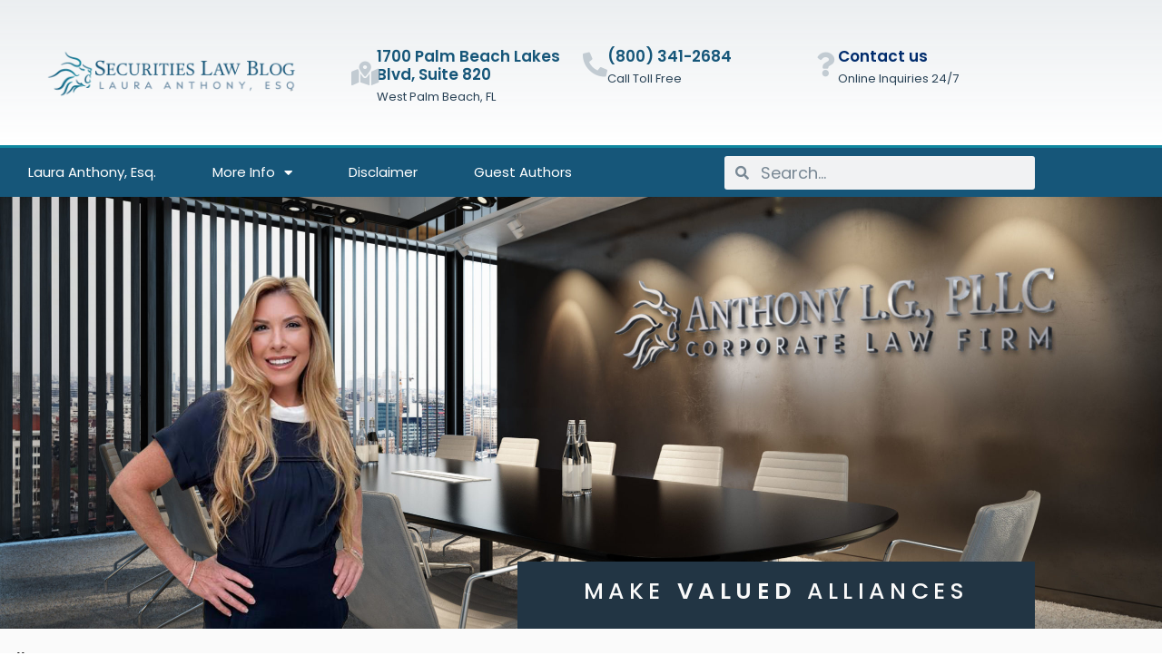

--- FILE ---
content_type: text/html; charset=UTF-8
request_url: https://securities-law-blog.com/category/bad-actor-rules/
body_size: 46646
content:
<!doctype html>
<html lang="en-US">
<head>
	<meta charset="UTF-8">
		<meta name="viewport" content="width=device-width, initial-scale=1">
	<link rel="profile" href="https://gmpg.org/xfn/11">
	<meta name='robots' content='index, follow, max-image-preview:large, max-snippet:-1, max-video-preview:-1' />

	<!-- This site is optimized with the Yoast SEO plugin v26.6 - https://yoast.com/wordpress/plugins/seo/ -->
	<title>Bad Actor Rules</title>
	<meta name="description" content="Bad Actor Rules: The SEC has published clarifying guidance and information on defining “voting equity securities” for purposes of the application of the bad actor rules under Rule 506 of Regulation D of the Securities Act of 1933, as amended (“Securities Act”). The clarifying language was contained within the SEC’s March 25, 2015 release of the final rules amending and adopting Regulation A+..." />
	<link rel="canonical" href="https://securities-law-blog.com/category/bad-actor-rules/" />
	<meta property="og:locale" content="en_US" />
	<meta property="og:type" content="article" />
	<meta property="og:title" content="Bad Actor Rules" />
	<meta property="og:description" content="Bad Actor Rules: The SEC has published clarifying guidance and information on defining “voting equity securities” for purposes of the application of the bad actor rules under Rule 506 of Regulation D of the Securities Act of 1933, as amended (“Securities Act”). The clarifying language was contained within the SEC’s March 25, 2015 release of the final rules amending and adopting Regulation A+..." />
	<meta property="og:url" content="https://securities-law-blog.com/category/bad-actor-rules/" />
	<meta property="og:site_name" content="Securities Law Blog" />
	<script type="application/ld+json" class="yoast-schema-graph">{"@context":"https://schema.org","@graph":[{"@type":"CollectionPage","@id":"https://securities-law-blog.com/category/bad-actor-rules/","url":"https://securities-law-blog.com/category/bad-actor-rules/","name":"Bad Actor Rules","isPartOf":{"@id":"https://securities-law-blog.com/#website"},"description":"Bad Actor Rules: The SEC has published clarifying guidance and information on defining “voting equity securities” for purposes of the application of the bad actor rules under Rule 506 of Regulation D of the Securities Act of 1933, as amended (“Securities Act”). The clarifying language was contained within the SEC’s March 25, 2015 release of the final rules amending and adopting Regulation A+...","breadcrumb":{"@id":"https://securities-law-blog.com/category/bad-actor-rules/#breadcrumb"},"inLanguage":"en-US"},{"@type":"BreadcrumbList","@id":"https://securities-law-blog.com/category/bad-actor-rules/#breadcrumb","itemListElement":[{"@type":"ListItem","position":1,"name":"Home","item":"https://securities-law-blog.com/"},{"@type":"ListItem","position":2,"name":"Bad Actor Rules"}]},{"@type":"WebSite","@id":"https://securities-law-blog.com/#website","url":"https://securities-law-blog.com/","name":"Securities Law Blog","description":"Anthony L.G., PLLC |  A Corporate Law Firm  | Corporate &amp; Securities Attorneys","publisher":{"@id":"https://securities-law-blog.com/#organization"},"potentialAction":[{"@type":"SearchAction","target":{"@type":"EntryPoint","urlTemplate":"https://securities-law-blog.com/?s={search_term_string}"},"query-input":{"@type":"PropertyValueSpecification","valueRequired":true,"valueName":"search_term_string"}}],"inLanguage":"en-US"},{"@type":"Organization","@id":"https://securities-law-blog.com/#organization","name":"Securities Law Blog","url":"https://securities-law-blog.com/","logo":{"@type":"ImageObject","inLanguage":"en-US","@id":"https://securities-law-blog.com/#/schema/logo/image/","url":"https://securities-law-blog.com/wp-content/uploads/2022/04/securities-law-blog-1.png","contentUrl":"https://securities-law-blog.com/wp-content/uploads/2022/04/securities-law-blog-1.png","width":600,"height":120,"caption":"Securities Law Blog"},"image":{"@id":"https://securities-law-blog.com/#/schema/logo/image/"}}]}</script>
	<!-- / Yoast SEO plugin. -->


<link rel="alternate" type="application/rss+xml" title="Securities Law Blog &raquo; Feed" href="https://securities-law-blog.com/feed/" />
<link rel="alternate" type="application/rss+xml" title="Securities Law Blog &raquo; Comments Feed" href="https://securities-law-blog.com/comments/feed/" />
<link rel="alternate" type="application/rss+xml" title="Securities Law Blog &raquo; Bad Actor Rules Category Feed" href="https://securities-law-blog.com/category/bad-actor-rules/feed/" />
<style id='wp-img-auto-sizes-contain-inline-css' type='text/css'>
img:is([sizes=auto i],[sizes^="auto," i]){contain-intrinsic-size:3000px 1500px}
/*# sourceURL=wp-img-auto-sizes-contain-inline-css */
</style>
<style id='wp-emoji-styles-inline-css' type='text/css'>

	img.wp-smiley, img.emoji {
		display: inline !important;
		border: none !important;
		box-shadow: none !important;
		height: 1em !important;
		width: 1em !important;
		margin: 0 0.07em !important;
		vertical-align: -0.1em !important;
		background: none !important;
		padding: 0 !important;
	}
/*# sourceURL=wp-emoji-styles-inline-css */
</style>
<link rel='stylesheet' id='wp-block-library-css' href='https://securities-law-blog.com/wp-includes/css/dist/block-library/style.min.css?ver=6.9' type='text/css' media='all' />
<style id='classic-theme-styles-inline-css' type='text/css'>
/*! This file is auto-generated */
.wp-block-button__link{color:#fff;background-color:#32373c;border-radius:9999px;box-shadow:none;text-decoration:none;padding:calc(.667em + 2px) calc(1.333em + 2px);font-size:1.125em}.wp-block-file__button{background:#32373c;color:#fff;text-decoration:none}
/*# sourceURL=/wp-includes/css/classic-themes.min.css */
</style>
<style id='global-styles-inline-css' type='text/css'>
:root{--wp--preset--aspect-ratio--square: 1;--wp--preset--aspect-ratio--4-3: 4/3;--wp--preset--aspect-ratio--3-4: 3/4;--wp--preset--aspect-ratio--3-2: 3/2;--wp--preset--aspect-ratio--2-3: 2/3;--wp--preset--aspect-ratio--16-9: 16/9;--wp--preset--aspect-ratio--9-16: 9/16;--wp--preset--color--black: #000000;--wp--preset--color--cyan-bluish-gray: #abb8c3;--wp--preset--color--white: #ffffff;--wp--preset--color--pale-pink: #f78da7;--wp--preset--color--vivid-red: #cf2e2e;--wp--preset--color--luminous-vivid-orange: #ff6900;--wp--preset--color--luminous-vivid-amber: #fcb900;--wp--preset--color--light-green-cyan: #7bdcb5;--wp--preset--color--vivid-green-cyan: #00d084;--wp--preset--color--pale-cyan-blue: #8ed1fc;--wp--preset--color--vivid-cyan-blue: #0693e3;--wp--preset--color--vivid-purple: #9b51e0;--wp--preset--gradient--vivid-cyan-blue-to-vivid-purple: linear-gradient(135deg,rgb(6,147,227) 0%,rgb(155,81,224) 100%);--wp--preset--gradient--light-green-cyan-to-vivid-green-cyan: linear-gradient(135deg,rgb(122,220,180) 0%,rgb(0,208,130) 100%);--wp--preset--gradient--luminous-vivid-amber-to-luminous-vivid-orange: linear-gradient(135deg,rgb(252,185,0) 0%,rgb(255,105,0) 100%);--wp--preset--gradient--luminous-vivid-orange-to-vivid-red: linear-gradient(135deg,rgb(255,105,0) 0%,rgb(207,46,46) 100%);--wp--preset--gradient--very-light-gray-to-cyan-bluish-gray: linear-gradient(135deg,rgb(238,238,238) 0%,rgb(169,184,195) 100%);--wp--preset--gradient--cool-to-warm-spectrum: linear-gradient(135deg,rgb(74,234,220) 0%,rgb(151,120,209) 20%,rgb(207,42,186) 40%,rgb(238,44,130) 60%,rgb(251,105,98) 80%,rgb(254,248,76) 100%);--wp--preset--gradient--blush-light-purple: linear-gradient(135deg,rgb(255,206,236) 0%,rgb(152,150,240) 100%);--wp--preset--gradient--blush-bordeaux: linear-gradient(135deg,rgb(254,205,165) 0%,rgb(254,45,45) 50%,rgb(107,0,62) 100%);--wp--preset--gradient--luminous-dusk: linear-gradient(135deg,rgb(255,203,112) 0%,rgb(199,81,192) 50%,rgb(65,88,208) 100%);--wp--preset--gradient--pale-ocean: linear-gradient(135deg,rgb(255,245,203) 0%,rgb(182,227,212) 50%,rgb(51,167,181) 100%);--wp--preset--gradient--electric-grass: linear-gradient(135deg,rgb(202,248,128) 0%,rgb(113,206,126) 100%);--wp--preset--gradient--midnight: linear-gradient(135deg,rgb(2,3,129) 0%,rgb(40,116,252) 100%);--wp--preset--font-size--small: 13px;--wp--preset--font-size--medium: 20px;--wp--preset--font-size--large: 36px;--wp--preset--font-size--x-large: 42px;--wp--preset--spacing--20: 0.44rem;--wp--preset--spacing--30: 0.67rem;--wp--preset--spacing--40: 1rem;--wp--preset--spacing--50: 1.5rem;--wp--preset--spacing--60: 2.25rem;--wp--preset--spacing--70: 3.38rem;--wp--preset--spacing--80: 5.06rem;--wp--preset--shadow--natural: 6px 6px 9px rgba(0, 0, 0, 0.2);--wp--preset--shadow--deep: 12px 12px 50px rgba(0, 0, 0, 0.4);--wp--preset--shadow--sharp: 6px 6px 0px rgba(0, 0, 0, 0.2);--wp--preset--shadow--outlined: 6px 6px 0px -3px rgb(255, 255, 255), 6px 6px rgb(0, 0, 0);--wp--preset--shadow--crisp: 6px 6px 0px rgb(0, 0, 0);}:where(.is-layout-flex){gap: 0.5em;}:where(.is-layout-grid){gap: 0.5em;}body .is-layout-flex{display: flex;}.is-layout-flex{flex-wrap: wrap;align-items: center;}.is-layout-flex > :is(*, div){margin: 0;}body .is-layout-grid{display: grid;}.is-layout-grid > :is(*, div){margin: 0;}:where(.wp-block-columns.is-layout-flex){gap: 2em;}:where(.wp-block-columns.is-layout-grid){gap: 2em;}:where(.wp-block-post-template.is-layout-flex){gap: 1.25em;}:where(.wp-block-post-template.is-layout-grid){gap: 1.25em;}.has-black-color{color: var(--wp--preset--color--black) !important;}.has-cyan-bluish-gray-color{color: var(--wp--preset--color--cyan-bluish-gray) !important;}.has-white-color{color: var(--wp--preset--color--white) !important;}.has-pale-pink-color{color: var(--wp--preset--color--pale-pink) !important;}.has-vivid-red-color{color: var(--wp--preset--color--vivid-red) !important;}.has-luminous-vivid-orange-color{color: var(--wp--preset--color--luminous-vivid-orange) !important;}.has-luminous-vivid-amber-color{color: var(--wp--preset--color--luminous-vivid-amber) !important;}.has-light-green-cyan-color{color: var(--wp--preset--color--light-green-cyan) !important;}.has-vivid-green-cyan-color{color: var(--wp--preset--color--vivid-green-cyan) !important;}.has-pale-cyan-blue-color{color: var(--wp--preset--color--pale-cyan-blue) !important;}.has-vivid-cyan-blue-color{color: var(--wp--preset--color--vivid-cyan-blue) !important;}.has-vivid-purple-color{color: var(--wp--preset--color--vivid-purple) !important;}.has-black-background-color{background-color: var(--wp--preset--color--black) !important;}.has-cyan-bluish-gray-background-color{background-color: var(--wp--preset--color--cyan-bluish-gray) !important;}.has-white-background-color{background-color: var(--wp--preset--color--white) !important;}.has-pale-pink-background-color{background-color: var(--wp--preset--color--pale-pink) !important;}.has-vivid-red-background-color{background-color: var(--wp--preset--color--vivid-red) !important;}.has-luminous-vivid-orange-background-color{background-color: var(--wp--preset--color--luminous-vivid-orange) !important;}.has-luminous-vivid-amber-background-color{background-color: var(--wp--preset--color--luminous-vivid-amber) !important;}.has-light-green-cyan-background-color{background-color: var(--wp--preset--color--light-green-cyan) !important;}.has-vivid-green-cyan-background-color{background-color: var(--wp--preset--color--vivid-green-cyan) !important;}.has-pale-cyan-blue-background-color{background-color: var(--wp--preset--color--pale-cyan-blue) !important;}.has-vivid-cyan-blue-background-color{background-color: var(--wp--preset--color--vivid-cyan-blue) !important;}.has-vivid-purple-background-color{background-color: var(--wp--preset--color--vivid-purple) !important;}.has-black-border-color{border-color: var(--wp--preset--color--black) !important;}.has-cyan-bluish-gray-border-color{border-color: var(--wp--preset--color--cyan-bluish-gray) !important;}.has-white-border-color{border-color: var(--wp--preset--color--white) !important;}.has-pale-pink-border-color{border-color: var(--wp--preset--color--pale-pink) !important;}.has-vivid-red-border-color{border-color: var(--wp--preset--color--vivid-red) !important;}.has-luminous-vivid-orange-border-color{border-color: var(--wp--preset--color--luminous-vivid-orange) !important;}.has-luminous-vivid-amber-border-color{border-color: var(--wp--preset--color--luminous-vivid-amber) !important;}.has-light-green-cyan-border-color{border-color: var(--wp--preset--color--light-green-cyan) !important;}.has-vivid-green-cyan-border-color{border-color: var(--wp--preset--color--vivid-green-cyan) !important;}.has-pale-cyan-blue-border-color{border-color: var(--wp--preset--color--pale-cyan-blue) !important;}.has-vivid-cyan-blue-border-color{border-color: var(--wp--preset--color--vivid-cyan-blue) !important;}.has-vivid-purple-border-color{border-color: var(--wp--preset--color--vivid-purple) !important;}.has-vivid-cyan-blue-to-vivid-purple-gradient-background{background: var(--wp--preset--gradient--vivid-cyan-blue-to-vivid-purple) !important;}.has-light-green-cyan-to-vivid-green-cyan-gradient-background{background: var(--wp--preset--gradient--light-green-cyan-to-vivid-green-cyan) !important;}.has-luminous-vivid-amber-to-luminous-vivid-orange-gradient-background{background: var(--wp--preset--gradient--luminous-vivid-amber-to-luminous-vivid-orange) !important;}.has-luminous-vivid-orange-to-vivid-red-gradient-background{background: var(--wp--preset--gradient--luminous-vivid-orange-to-vivid-red) !important;}.has-very-light-gray-to-cyan-bluish-gray-gradient-background{background: var(--wp--preset--gradient--very-light-gray-to-cyan-bluish-gray) !important;}.has-cool-to-warm-spectrum-gradient-background{background: var(--wp--preset--gradient--cool-to-warm-spectrum) !important;}.has-blush-light-purple-gradient-background{background: var(--wp--preset--gradient--blush-light-purple) !important;}.has-blush-bordeaux-gradient-background{background: var(--wp--preset--gradient--blush-bordeaux) !important;}.has-luminous-dusk-gradient-background{background: var(--wp--preset--gradient--luminous-dusk) !important;}.has-pale-ocean-gradient-background{background: var(--wp--preset--gradient--pale-ocean) !important;}.has-electric-grass-gradient-background{background: var(--wp--preset--gradient--electric-grass) !important;}.has-midnight-gradient-background{background: var(--wp--preset--gradient--midnight) !important;}.has-small-font-size{font-size: var(--wp--preset--font-size--small) !important;}.has-medium-font-size{font-size: var(--wp--preset--font-size--medium) !important;}.has-large-font-size{font-size: var(--wp--preset--font-size--large) !important;}.has-x-large-font-size{font-size: var(--wp--preset--font-size--x-large) !important;}
:where(.wp-block-post-template.is-layout-flex){gap: 1.25em;}:where(.wp-block-post-template.is-layout-grid){gap: 1.25em;}
:where(.wp-block-term-template.is-layout-flex){gap: 1.25em;}:where(.wp-block-term-template.is-layout-grid){gap: 1.25em;}
:where(.wp-block-columns.is-layout-flex){gap: 2em;}:where(.wp-block-columns.is-layout-grid){gap: 2em;}
:root :where(.wp-block-pullquote){font-size: 1.5em;line-height: 1.6;}
/*# sourceURL=global-styles-inline-css */
</style>
<link rel='stylesheet' id='hello-elementor-css' href='https://securities-law-blog.com/wp-content/themes/securities-law-blog/style.min.css?ver=2.5.0' type='text/css' media='all' />
<link rel='stylesheet' id='hello-elementor-theme-style-css' href='https://securities-law-blog.com/wp-content/themes/securities-law-blog/theme.min.css?ver=2.5.0' type='text/css' media='all' />
<link rel='stylesheet' id='elementor-frontend-css' href='https://securities-law-blog.com/wp-content/plugins/elementor/assets/css/frontend.min.css?ver=3.34.0' type='text/css' media='all' />
<link rel='stylesheet' id='elementor-post-53023-css' href='https://securities-law-blog.com/wp-content/uploads/elementor/css/post-53023.css?ver=1767563632' type='text/css' media='all' />
<link rel='stylesheet' id='widget-image-css' href='https://securities-law-blog.com/wp-content/plugins/elementor/assets/css/widget-image.min.css?ver=3.34.0' type='text/css' media='all' />
<link rel='stylesheet' id='widget-icon-box-css' href='https://securities-law-blog.com/wp-content/plugins/elementor/assets/css/widget-icon-box.min.css?ver=3.34.0' type='text/css' media='all' />
<link rel='stylesheet' id='widget-nav-menu-css' href='https://securities-law-blog.com/wp-content/plugins/elementor-pro/assets/css/widget-nav-menu.min.css?ver=3.34.0' type='text/css' media='all' />
<link rel='stylesheet' id='widget-search-form-css' href='https://securities-law-blog.com/wp-content/plugins/elementor-pro/assets/css/widget-search-form.min.css?ver=3.34.0' type='text/css' media='all' />
<link rel='stylesheet' id='elementor-icons-shared-0-css' href='https://securities-law-blog.com/wp-content/plugins/elementor/assets/lib/font-awesome/css/fontawesome.min.css?ver=5.15.3' type='text/css' media='all' />
<link rel='stylesheet' id='elementor-icons-fa-solid-css' href='https://securities-law-blog.com/wp-content/plugins/elementor/assets/lib/font-awesome/css/solid.min.css?ver=5.15.3' type='text/css' media='all' />
<link rel='stylesheet' id='e-sticky-css' href='https://securities-law-blog.com/wp-content/plugins/elementor-pro/assets/css/modules/sticky.min.css?ver=3.34.0' type='text/css' media='all' />
<link rel='stylesheet' id='widget-social-icons-css' href='https://securities-law-blog.com/wp-content/plugins/elementor/assets/css/widget-social-icons.min.css?ver=3.34.0' type='text/css' media='all' />
<link rel='stylesheet' id='e-apple-webkit-css' href='https://securities-law-blog.com/wp-content/plugins/elementor/assets/css/conditionals/apple-webkit.min.css?ver=3.34.0' type='text/css' media='all' />
<link rel='stylesheet' id='widget-heading-css' href='https://securities-law-blog.com/wp-content/plugins/elementor/assets/css/widget-heading.min.css?ver=3.34.0' type='text/css' media='all' />
<link rel='stylesheet' id='widget-icon-list-css' href='https://securities-law-blog.com/wp-content/plugins/elementor/assets/css/widget-icon-list.min.css?ver=3.34.0' type='text/css' media='all' />
<link rel='stylesheet' id='widget-posts-css' href='https://securities-law-blog.com/wp-content/plugins/elementor-pro/assets/css/widget-posts.min.css?ver=3.34.0' type='text/css' media='all' />
<link rel='stylesheet' id='e-animation-slideInUp-css' href='https://securities-law-blog.com/wp-content/plugins/elementor/assets/lib/animations/styles/slideInUp.min.css?ver=3.34.0' type='text/css' media='all' />
<link rel='stylesheet' id='widget-animated-headline-css' href='https://securities-law-blog.com/wp-content/plugins/elementor-pro/assets/css/widget-animated-headline.min.css?ver=3.34.0' type='text/css' media='all' />
<link rel='stylesheet' id='e-animation-fadeIn-css' href='https://securities-law-blog.com/wp-content/plugins/elementor/assets/lib/animations/styles/fadeIn.min.css?ver=3.34.0' type='text/css' media='all' />
<link rel='stylesheet' id='widget-breadcrumbs-css' href='https://securities-law-blog.com/wp-content/plugins/elementor-pro/assets/css/widget-breadcrumbs.min.css?ver=3.34.0' type='text/css' media='all' />
<link rel='stylesheet' id='e-shapes-css' href='https://securities-law-blog.com/wp-content/plugins/elementor/assets/css/conditionals/shapes.min.css?ver=3.34.0' type='text/css' media='all' />
<link rel='stylesheet' id='e-animation-slideInRight-css' href='https://securities-law-blog.com/wp-content/plugins/elementor/assets/lib/animations/styles/slideInRight.min.css?ver=3.34.0' type='text/css' media='all' />
<link rel='stylesheet' id='e-popup-css' href='https://securities-law-blog.com/wp-content/plugins/elementor-pro/assets/css/conditionals/popup.min.css?ver=3.34.0' type='text/css' media='all' />
<link rel='stylesheet' id='elementor-icons-css' href='https://securities-law-blog.com/wp-content/plugins/elementor/assets/lib/eicons/css/elementor-icons.min.css?ver=5.45.0' type='text/css' media='all' />
<link rel='stylesheet' id='elementor-post-53033-css' href='https://securities-law-blog.com/wp-content/uploads/elementor/css/post-53033.css?ver=1767563632' type='text/css' media='all' />
<link rel='stylesheet' id='elementor-post-53048-css' href='https://securities-law-blog.com/wp-content/uploads/elementor/css/post-53048.css?ver=1767563632' type='text/css' media='all' />
<link rel='stylesheet' id='elementor-post-53769-css' href='https://securities-law-blog.com/wp-content/uploads/elementor/css/post-53769.css?ver=1767563711' type='text/css' media='all' />
<link rel='stylesheet' id='elementor-post-54265-css' href='https://securities-law-blog.com/wp-content/uploads/elementor/css/post-54265.css?ver=1767563633' type='text/css' media='all' />
<link rel='stylesheet' id='elementor-gf-local-poppins-css' href='https://securities-law-blog.com/wp-content/uploads/elementor/google-fonts/css/poppins.css?ver=1743467829' type='text/css' media='all' />
<link rel='stylesheet' id='elementor-gf-local-overtherainbow-css' href='https://securities-law-blog.com/wp-content/uploads/elementor/google-fonts/css/overtherainbow.css?ver=1743467829' type='text/css' media='all' />
<link rel='stylesheet' id='elementor-gf-local-sumana-css' href='https://securities-law-blog.com/wp-content/uploads/elementor/google-fonts/css/sumana.css?ver=1743467830' type='text/css' media='all' />
<link rel='stylesheet' id='elementor-gf-local-rubik-css' href='https://securities-law-blog.com/wp-content/uploads/elementor/google-fonts/css/rubik.css?ver=1743468393' type='text/css' media='all' />
<link rel='stylesheet' id='elementor-icons-fa-brands-css' href='https://securities-law-blog.com/wp-content/plugins/elementor/assets/lib/font-awesome/css/brands.min.css?ver=5.15.3' type='text/css' media='all' />
<link rel='stylesheet' id='elementor-icons-fa-regular-css' href='https://securities-law-blog.com/wp-content/plugins/elementor/assets/lib/font-awesome/css/regular.min.css?ver=5.15.3' type='text/css' media='all' />
<script type="text/javascript" src="https://securities-law-blog.com/wp-includes/js/jquery/jquery.min.js?ver=3.7.1" id="jquery-core-js"></script>
<script type="text/javascript" src="https://securities-law-blog.com/wp-includes/js/jquery/jquery-migrate.min.js?ver=3.4.1" id="jquery-migrate-js"></script>
<link rel="https://api.w.org/" href="https://securities-law-blog.com/wp-json/" /><link rel="alternate" title="JSON" type="application/json" href="https://securities-law-blog.com/wp-json/wp/v2/categories/918" /><link rel="EditURI" type="application/rsd+xml" title="RSD" href="https://securities-law-blog.com/xmlrpc.php?rsd" />
<meta name="generator" content="Elementor 3.34.0; features: additional_custom_breakpoints; settings: css_print_method-external, google_font-enabled, font_display-auto">
			<style>
				.e-con.e-parent:nth-of-type(n+4):not(.e-lazyloaded):not(.e-no-lazyload),
				.e-con.e-parent:nth-of-type(n+4):not(.e-lazyloaded):not(.e-no-lazyload) * {
					background-image: none !important;
				}
				@media screen and (max-height: 1024px) {
					.e-con.e-parent:nth-of-type(n+3):not(.e-lazyloaded):not(.e-no-lazyload),
					.e-con.e-parent:nth-of-type(n+3):not(.e-lazyloaded):not(.e-no-lazyload) * {
						background-image: none !important;
					}
				}
				@media screen and (max-height: 640px) {
					.e-con.e-parent:nth-of-type(n+2):not(.e-lazyloaded):not(.e-no-lazyload),
					.e-con.e-parent:nth-of-type(n+2):not(.e-lazyloaded):not(.e-no-lazyload) * {
						background-image: none !important;
					}
				}
			</style>
			<link rel="icon" href="https://securities-law-blog.com/wp-content/uploads/2022/03/cropped-icon-2-32x32.png" sizes="32x32" />
<link rel="icon" href="https://securities-law-blog.com/wp-content/uploads/2022/03/cropped-icon-2-192x192.png" sizes="192x192" />
<link rel="apple-touch-icon" href="https://securities-law-blog.com/wp-content/uploads/2022/03/cropped-icon-2-180x180.png" />
<meta name="msapplication-TileImage" content="https://securities-law-blog.com/wp-content/uploads/2022/03/cropped-icon-2-270x270.png" />
</head>
<body class="archive category category-bad-actor-rules category-918 wp-custom-logo wp-theme-securities-law-blog elementor-page-53769 elementor-default elementor-template-full-width elementor-kit-53023">

		<header data-elementor-type="header" data-elementor-id="53033" class="elementor elementor-53033 elementor-location-header" data-elementor-post-type="elementor_library">
					<section class="elementor-section elementor-top-section elementor-element elementor-element-3f78f7b3 elementor-section-height-min-height elementor-section-content-middle elementor-section-boxed elementor-section-height-default elementor-section-items-middle" data-id="3f78f7b3" data-element_type="section" data-settings="{&quot;background_background&quot;:&quot;gradient&quot;}">
						<div class="elementor-container elementor-column-gap-no">
					<div class="elementor-column elementor-col-50 elementor-top-column elementor-element elementor-element-6d87739c" data-id="6d87739c" data-element_type="column">
			<div class="elementor-widget-wrap elementor-element-populated">
						<div class="elementor-element elementor-element-518fb5c7 elementor-widget elementor-widget-theme-site-logo elementor-widget-image" data-id="518fb5c7" data-element_type="widget" data-widget_type="theme-site-logo.default">
				<div class="elementor-widget-container">
											<a href="https://securities-law-blog.com">
			<img fetchpriority="high" width="600" height="120" src="https://securities-law-blog.com/wp-content/uploads/2022/04/securities-law-blog-1.png" class="attachment-full size-full wp-image-53751" alt="Securities Law Blog" srcset="https://securities-law-blog.com/wp-content/uploads/2022/04/securities-law-blog-1.png 600w, https://securities-law-blog.com/wp-content/uploads/2022/04/securities-law-blog-1-300x60.png 300w" sizes="(max-width: 600px) 100vw, 600px" />				</a>
											</div>
				</div>
					</div>
		</div>
				<div class="elementor-column elementor-col-50 elementor-top-column elementor-element elementor-element-53d87b87" data-id="53d87b87" data-element_type="column">
			<div class="elementor-widget-wrap elementor-element-populated">
						<section class="elementor-section elementor-inner-section elementor-element elementor-element-1707d01 elementor-hidden-phone elementor-section-boxed elementor-section-height-default elementor-section-height-default" data-id="1707d01" data-element_type="section">
						<div class="elementor-container elementor-column-gap-default">
					<div class="elementor-column elementor-col-33 elementor-inner-column elementor-element elementor-element-f29fc28" data-id="f29fc28" data-element_type="column">
			<div class="elementor-widget-wrap elementor-element-populated">
						<div class="elementor-element elementor-element-7f6acf6a elementor-position-inline-start elementor-view-default elementor-mobile-position-block-start elementor-widget elementor-widget-icon-box" data-id="7f6acf6a" data-element_type="widget" aria-label="" data-widget_type="icon-box.default">
				<div class="elementor-widget-container">
							<div class="elementor-icon-box-wrapper">

						<div class="elementor-icon-box-icon">
				<a href="#elementor-action%3Aaction%3Dpopup%3Aopen%26settings%3DeyJpZCI6IjU1OTkiLCJ0b2dnbGUiOmZhbHNlfQ%3D%3D" class="elementor-icon" tabindex="-1" aria-label="1700 Palm Beach Lakes Blvd, Suite 820">
				<i aria-hidden="true" class="fas fa-map-marked-alt"></i>				</a>
			</div>
			
						<div class="elementor-icon-box-content">

									<h3 class="elementor-icon-box-title">
						<a href="#elementor-action%3Aaction%3Dpopup%3Aopen%26settings%3DeyJpZCI6IjU1OTkiLCJ0b2dnbGUiOmZhbHNlfQ%3D%3D" >
							1700 Palm Beach Lakes Blvd, Suite 820						</a>
					</h3>
				
									<p class="elementor-icon-box-description">
						West Palm Beach, FL
					</p>
				
			</div>
			
		</div>
						</div>
				</div>
					</div>
		</div>
				<div class="elementor-column elementor-col-33 elementor-inner-column elementor-element elementor-element-30690707" data-id="30690707" data-element_type="column">
			<div class="elementor-widget-wrap elementor-element-populated">
						<div class="elementor-element elementor-element-33978c20 elementor-position-inline-start elementor-view-default elementor-mobile-position-block-start elementor-widget elementor-widget-icon-box" data-id="33978c20" data-element_type="widget" aria-label="" data-widget_type="icon-box.default">
				<div class="elementor-widget-container">
							<div class="elementor-icon-box-wrapper">

						<div class="elementor-icon-box-icon">
				<a href="tel:18003412684" class="elementor-icon" tabindex="-1" aria-label="(800) 341-2684">
				<i aria-hidden="true" class="fas fa-phone-alt"></i>				</a>
			</div>
			
						<div class="elementor-icon-box-content">

									<h3 class="elementor-icon-box-title">
						<a href="tel:18003412684" >
							(800) 341-2684						</a>
					</h3>
				
									<p class="elementor-icon-box-description">
						Call Toll Free					</p>
				
			</div>
			
		</div>
						</div>
				</div>
					</div>
		</div>
				<div class="elementor-column elementor-col-33 elementor-inner-column elementor-element elementor-element-1c3082a7" data-id="1c3082a7" data-element_type="column">
			<div class="elementor-widget-wrap elementor-element-populated">
						<div class="elementor-element elementor-element-4ceac69e elementor-position-inline-start elementor-view-default elementor-mobile-position-block-start elementor-widget elementor-widget-icon-box" data-id="4ceac69e" data-element_type="widget" aria-label="" data-widget_type="icon-box.default">
				<div class="elementor-widget-container">
							<div class="elementor-icon-box-wrapper">

						<div class="elementor-icon-box-icon">
				<a href="#elementor-action%3Aaction%3Dpopup%3Aopen%26settings%3DeyJpZCI6IjU0MjY1IiwidG9nZ2xlIjpmYWxzZX0%3D" class="elementor-icon" tabindex="-1" aria-label="Contact us">
				<i aria-hidden="true" class="fas fa-question"></i>				</a>
			</div>
			
						<div class="elementor-icon-box-content">

									<h3 class="elementor-icon-box-title">
						<a href="#elementor-action%3Aaction%3Dpopup%3Aopen%26settings%3DeyJpZCI6IjU0MjY1IiwidG9nZ2xlIjpmYWxzZX0%3D" >
							Contact us						</a>
					</h3>
				
									<p class="elementor-icon-box-description">
						Online Inquiries 24/7					</p>
				
			</div>
			
		</div>
						</div>
				</div>
					</div>
		</div>
					</div>
		</section>
					</div>
		</div>
					</div>
		</section>
				<nav class="elementor-section elementor-top-section elementor-element elementor-element-471f37a6 elementor-section-content-middle elementor-section-boxed elementor-section-height-default elementor-section-height-default" data-id="471f37a6" data-element_type="section" data-settings="{&quot;background_background&quot;:&quot;classic&quot;,&quot;sticky&quot;:&quot;top&quot;,&quot;sticky_on&quot;:[&quot;desktop&quot;,&quot;tablet&quot;],&quot;sticky_offset&quot;:0,&quot;sticky_effects_offset&quot;:0,&quot;sticky_anchor_link_offset&quot;:0}">
						<div class="elementor-container elementor-column-gap-no">
					<div class="elementor-column elementor-col-50 elementor-top-column elementor-element elementor-element-70aaaf79" data-id="70aaaf79" data-element_type="column">
			<div class="elementor-widget-wrap elementor-element-populated">
						<div class="elementor-element elementor-element-5c88cddd elementor-nav-menu--stretch elementor-nav-menu--dropdown-tablet elementor-nav-menu__text-align-aside elementor-nav-menu--toggle elementor-nav-menu--burger elementor-widget elementor-widget-nav-menu" data-id="5c88cddd" data-element_type="widget" data-settings="{&quot;full_width&quot;:&quot;stretch&quot;,&quot;layout&quot;:&quot;horizontal&quot;,&quot;submenu_icon&quot;:{&quot;value&quot;:&quot;&lt;i class=\&quot;fas fa-caret-down\&quot; aria-hidden=\&quot;true\&quot;&gt;&lt;\/i&gt;&quot;,&quot;library&quot;:&quot;fa-solid&quot;},&quot;toggle&quot;:&quot;burger&quot;}" role="" data-widget_type="nav-menu.default">
				<div class="elementor-widget-container">
								<nav aria-label="Menu" class="elementor-nav-menu--main elementor-nav-menu__container elementor-nav-menu--layout-horizontal e--pointer-background e--animation-fade">
				<ul id="menu-1-5c88cddd" class="elementor-nav-menu"><li class="menu-item menu-item-type-post_type menu-item-object-page menu-item-3755"><a href="https://securities-law-blog.com/securities-attorney-laura-anthony/" aria-label="&quot;internal link&quot;" tabindex="&quot;1&quot;" class="elementor-item">Laura Anthony, Esq.</a></li>
<li class="menu-item menu-item-type-custom menu-item-object-custom menu-item-has-children menu-item-54047"><a href="#" aria-label="&quot;internal link&quot;" tabindex="&quot;2&quot;" class="elementor-item elementor-item-anchor">More Info</a>
<ul class="sub-menu elementor-nav-menu--dropdown">
	<li class="menu-item menu-item-type-post_type menu-item-object-page menu-item-3756"><a href="https://securities-law-blog.com/legal-compliance-llc/" aria-label="&quot;internal link&quot;" tabindex="&quot;3&quot;" class="elementor-sub-item">About Firm</a></li>
	<li class="menu-item menu-item-type-custom menu-item-object-custom menu-item-54045"><a target="_blank" href="https://alclaw.com" aria-label="&quot;internal link&quot;" tabindex="&quot;4&quot;" class="elementor-sub-item">Anthony, Linder &#038; Cacomanolis, PLLC</a></li>
	<li class="menu-item menu-item-type-custom menu-item-object-custom menu-item-27238"><a target="_blank" href="http://LegalAndCompliance.com" aria-label="&quot;internal link&quot;" tabindex="&quot;5&quot;" class="elementor-sub-item">LegalAndCompliance.com</a></li>
	<li class="menu-item menu-item-type-custom menu-item-object-custom menu-item-54046"><a target="_blank" href="https://lawcast.com" aria-label="&quot;internal link&quot;" tabindex="&quot;6&quot;" class="elementor-sub-item">LAWCAST</a></li>
</ul>
</li>
<li class="menu-item menu-item-type-post_type menu-item-object-page menu-item-3754"><a href="https://securities-law-blog.com/disclaimer/" aria-label="&quot;internal link&quot;" tabindex="&quot;7&quot;" class="elementor-item">Disclaimer</a></li>
<li class="menu-item menu-item-type-taxonomy menu-item-object-category menu-item-8764"><a href="https://securities-law-blog.com/category/guest-authors/" aria-label="&quot;internal link&quot;" tabindex="&quot;8&quot;" class="elementor-item">Guest Authors</a></li>
</ul>			</nav>
					<div class="elementor-menu-toggle" role="button" tabindex="0" aria-label="Menu Toggle" aria-expanded="false">
			<i aria-hidden="true" role="presentation" class="elementor-menu-toggle__icon--open eicon-menu-bar"></i><i aria-hidden="true" role="presentation" class="elementor-menu-toggle__icon--close eicon-close"></i>		</div>
					<nav class="elementor-nav-menu--dropdown elementor-nav-menu__container" aria-hidden="true">
				<ul id="menu-2-5c88cddd" class="elementor-nav-menu"><li class="menu-item menu-item-type-post_type menu-item-object-page menu-item-3755"><a href="https://securities-law-blog.com/securities-attorney-laura-anthony/" aria-label="&quot;internal link&quot;" tabindex="-1" class="elementor-item">Laura Anthony, Esq.</a></li>
<li class="menu-item menu-item-type-custom menu-item-object-custom menu-item-has-children menu-item-54047"><a href="#" aria-label="&quot;internal link&quot;" tabindex="-1" class="elementor-item elementor-item-anchor">More Info</a>
<ul class="sub-menu elementor-nav-menu--dropdown">
	<li class="menu-item menu-item-type-post_type menu-item-object-page menu-item-3756"><a href="https://securities-law-blog.com/legal-compliance-llc/" aria-label="&quot;internal link&quot;" tabindex="-1" class="elementor-sub-item">About Firm</a></li>
	<li class="menu-item menu-item-type-custom menu-item-object-custom menu-item-54045"><a target="_blank" href="https://alclaw.com" aria-label="&quot;internal link&quot;" tabindex="-1" class="elementor-sub-item">Anthony, Linder &#038; Cacomanolis, PLLC</a></li>
	<li class="menu-item menu-item-type-custom menu-item-object-custom menu-item-27238"><a target="_blank" href="http://LegalAndCompliance.com" aria-label="&quot;internal link&quot;" tabindex="-1" class="elementor-sub-item">LegalAndCompliance.com</a></li>
	<li class="menu-item menu-item-type-custom menu-item-object-custom menu-item-54046"><a target="_blank" href="https://lawcast.com" aria-label="&quot;internal link&quot;" tabindex="-1" class="elementor-sub-item">LAWCAST</a></li>
</ul>
</li>
<li class="menu-item menu-item-type-post_type menu-item-object-page menu-item-3754"><a href="https://securities-law-blog.com/disclaimer/" aria-label="&quot;internal link&quot;" tabindex="-1" class="elementor-item">Disclaimer</a></li>
<li class="menu-item menu-item-type-taxonomy menu-item-object-category menu-item-8764"><a href="https://securities-law-blog.com/category/guest-authors/" aria-label="&quot;internal link&quot;" tabindex="-1" class="elementor-item">Guest Authors</a></li>
</ul>			</nav>
						</div>
				</div>
					</div>
		</div>
				<div class="elementor-column elementor-col-50 elementor-top-column elementor-element elementor-element-21fce03d" data-id="21fce03d" data-element_type="column">
			<div class="elementor-widget-wrap elementor-element-populated">
						<div class="elementor-element elementor-element-a4a26ed elementor-search-form--skin-minimal elementor-widget elementor-widget-search-form" data-id="a4a26ed" data-element_type="widget" data-settings="{&quot;skin&quot;:&quot;minimal&quot;}" data-widget_type="search-form.default">
				<div class="elementor-widget-container">
							<search role="search">
			<form class="elementor-search-form" action="https://securities-law-blog.com" method="get">
												<div class="elementor-search-form__container">
					<label class="elementor-screen-only" for="elementor-search-form-a4a26ed">Search</label>

											<div class="elementor-search-form__icon">
							<i aria-hidden="true" class="fas fa-search"></i>							<span class="elementor-screen-only">Search</span>
						</div>
					
					<input id="elementor-search-form-a4a26ed" placeholder="Search..." class="elementor-search-form__input" type="search" name="s" value="">
					
					
									</div>
			</form>
		</search>
						</div>
				</div>
					</div>
		</div>
					</div>
		</nav>
				</header>
				<div data-elementor-type="archive" data-elementor-id="53769" class="elementor elementor-53769 elementor-location-archive" data-elementor-post-type="elementor_library">
					<section class="elementor-section elementor-top-section elementor-element elementor-element-158591bf elementor-section-boxed elementor-section-height-default elementor-section-height-default" data-id="158591bf" data-element_type="section" data-settings="{&quot;background_background&quot;:&quot;classic&quot;}">
							<div class="elementor-background-overlay"></div>
							<div class="elementor-container elementor-column-gap-default">
					<div class="elementor-column elementor-col-50 elementor-top-column elementor-element elementor-element-5e014bd9" data-id="5e014bd9" data-element_type="column">
			<div class="elementor-widget-wrap elementor-element-populated">
						<div class="elementor-element elementor-element-32c0a5a elementor-widget elementor-widget-image" data-id="32c0a5a" data-element_type="widget" data-widget_type="image.default">
				<div class="elementor-widget-container">
															<img width="492" height="583" src="https://securities-law-blog.com/wp-content/uploads/2022/04/Laura-Anthony-Esquire-Founding-Partner-securities-attorney.png" class="attachment-large size-large wp-image-53073" alt="Laura Anthony Esq" srcset="https://securities-law-blog.com/wp-content/uploads/2022/04/Laura-Anthony-Esquire-Founding-Partner-securities-attorney.png 492w, https://securities-law-blog.com/wp-content/uploads/2022/04/Laura-Anthony-Esquire-Founding-Partner-securities-attorney-253x300.png 253w" sizes="(max-width: 492px) 100vw, 492px" />															</div>
				</div>
					</div>
		</div>
				<div class="elementor-column elementor-col-50 elementor-top-column elementor-element elementor-element-2867de1f" data-id="2867de1f" data-element_type="column">
			<div class="elementor-widget-wrap elementor-element-populated">
						<div class="elementor-element elementor-element-5a222c73 elementor-headline--style-highlight elementor-invisible elementor-widget elementor-widget-animated-headline" data-id="5a222c73" data-element_type="widget" data-settings="{&quot;marker&quot;:&quot;double_underline&quot;,&quot;highlighted_text&quot;:&quot;VALUED&quot;,&quot;_animation&quot;:&quot;slideInUp&quot;,&quot;_animation_delay&quot;:500,&quot;headline_style&quot;:&quot;highlight&quot;,&quot;loop&quot;:&quot;yes&quot;,&quot;highlight_animation_duration&quot;:1200,&quot;highlight_iteration_delay&quot;:8000}" data-widget_type="animated-headline.default">
				<div class="elementor-widget-container">
							<h3 class="elementor-headline">
					<span class="elementor-headline-plain-text elementor-headline-text-wrapper">MAKE</span>
				<span class="elementor-headline-dynamic-wrapper elementor-headline-text-wrapper">
					<span class="elementor-headline-dynamic-text elementor-headline-text-active">VALUED</span>
				</span>
					<span class="elementor-headline-plain-text elementor-headline-text-wrapper">ALLIANCES</span>
					</h3>
						</div>
				</div>
					</div>
		</div>
					</div>
		</section>
				<section class="elementor-section elementor-top-section elementor-element elementor-element-bcad4f5 elementor-section-boxed elementor-section-height-default elementor-section-height-default" data-id="bcad4f5" data-element_type="section" data-settings="{&quot;background_background&quot;:&quot;classic&quot;,&quot;sticky&quot;:&quot;top&quot;,&quot;sticky_offset&quot;:55,&quot;sticky_on&quot;:[&quot;desktop&quot;,&quot;tablet&quot;,&quot;mobile&quot;],&quot;sticky_effects_offset&quot;:0,&quot;sticky_anchor_link_offset&quot;:0}">
						<div class="elementor-container elementor-column-gap-default">
					<div class="elementor-column elementor-col-100 elementor-top-column elementor-element elementor-element-3ee032fb" data-id="3ee032fb" data-element_type="column">
			<div class="elementor-widget-wrap elementor-element-populated">
						<div class="elementor-element elementor-element-3d73c803 elementor-nav-menu--dropdown-tablet elementor-nav-menu__text-align-aside elementor-nav-menu--toggle elementor-nav-menu--burger elementor-widget elementor-widget-nav-menu" data-id="3d73c803" data-element_type="widget" data-settings="{&quot;sticky&quot;:&quot;top&quot;,&quot;sticky_on&quot;:[&quot;desktop&quot;,&quot;tablet&quot;],&quot;sticky_offset&quot;:50,&quot;layout&quot;:&quot;horizontal&quot;,&quot;submenu_icon&quot;:{&quot;value&quot;:&quot;&lt;i class=\&quot;fas fa-caret-down\&quot; aria-hidden=\&quot;true\&quot;&gt;&lt;\/i&gt;&quot;,&quot;library&quot;:&quot;fa-solid&quot;},&quot;toggle&quot;:&quot;burger&quot;,&quot;sticky_effects_offset&quot;:0,&quot;sticky_anchor_link_offset&quot;:0}" data-widget_type="nav-menu.default">
				<div class="elementor-widget-container">
								<nav aria-label="Menu" class="elementor-nav-menu--main elementor-nav-menu__container elementor-nav-menu--layout-horizontal e--pointer-underline e--animation-fade">
				<ul id="menu-1-3d73c803" class="elementor-nav-menu"><li class="menu-item menu-item-type-custom menu-item-object-custom menu-item-has-children menu-item-54106"><a href="#" class="elementor-item elementor-item-anchor">#</a>
<ul class="sub-menu elementor-nav-menu--dropdown">
	<li class="menu-item menu-item-type-taxonomy menu-item-object-category menu-item-54104"><a href="https://securities-law-blog.com/category/14c-information-statement/" class="elementor-sub-item">14c Information Statement</a></li>
	<li class="menu-item menu-item-type-taxonomy menu-item-object-category menu-item-54105"><a href="https://securities-law-blog.com/category/15c2-11-application/" class="elementor-sub-item">15c2-11 Application</a></li>
</ul>
</li>
<li class="menu-item menu-item-type-custom menu-item-object-custom menu-item-has-children menu-item-54107"><a href="#" class="elementor-item elementor-item-anchor">A</a>
<ul class="sub-menu elementor-nav-menu--dropdown">
	<li class="menu-item menu-item-type-taxonomy menu-item-object-category menu-item-54109"><a href="https://securities-law-blog.com/category/accelerated-filer/" class="elementor-sub-item">Accelerated Filer</a></li>
	<li class="menu-item menu-item-type-taxonomy menu-item-object-category menu-item-54110"><a href="https://securities-law-blog.com/category/accredited-investors/" class="elementor-sub-item">Accredited Investors</a></li>
	<li class="menu-item menu-item-type-taxonomy menu-item-object-category menu-item-54111"><a href="https://securities-law-blog.com/category/adr/" class="elementor-sub-item">ADR</a></li>
	<li class="menu-item menu-item-type-taxonomy menu-item-object-category menu-item-54112"><a href="https://securities-law-blog.com/category/ads/" class="elementor-sub-item">ADS</a></li>
	<li class="menu-item menu-item-type-taxonomy menu-item-object-category menu-item-54113"><a href="https://securities-law-blog.com/category/adtv/" class="elementor-sub-item">ADTV</a></li>
	<li class="menu-item menu-item-type-taxonomy menu-item-object-category menu-item-54114"><a href="https://securities-law-blog.com/category/adtv-test/" class="elementor-sub-item">ADTV Test</a></li>
	<li class="menu-item menu-item-type-taxonomy menu-item-object-category menu-item-54115"><a href="https://securities-law-blog.com/category/adtv-value/" class="elementor-sub-item">ADTV Value</a></li>
	<li class="menu-item menu-item-type-taxonomy menu-item-object-category menu-item-54116"><a href="https://securities-law-blog.com/category/alternative-trading-systems-ats/" class="elementor-sub-item">Alternative Trading Systems (ATS)</a></li>
	<li class="menu-item menu-item-type-taxonomy menu-item-object-category menu-item-54117"><a href="https://securities-law-blog.com/category/anti-dilution-protection/" class="elementor-sub-item">Anti-dilution Protection</a></li>
	<li class="menu-item menu-item-type-taxonomy menu-item-object-category menu-item-54118"><a href="https://securities-law-blog.com/category/anti-money-laundering-aml/" class="elementor-sub-item">Anti-Money Laundering (AML)</a></li>
	<li class="menu-item menu-item-type-taxonomy menu-item-object-category menu-item-54119"><a href="https://securities-law-blog.com/category/articles-of-incorporation/" class="elementor-sub-item">Articles of Incorporation</a></li>
	<li class="menu-item menu-item-type-taxonomy menu-item-object-category menu-item-54120"><a href="https://securities-law-blog.com/category/attorney-fee-provisions/" class="elementor-sub-item">Attorney Fee Provisions</a></li>
	<li class="menu-item menu-item-type-taxonomy menu-item-object-category menu-item-54121"><a href="https://securities-law-blog.com/category/auditor-independence-rules/" class="elementor-sub-item">Auditor Independence Rules</a></li>
	<li class="menu-item menu-item-type-taxonomy menu-item-object-category menu-item-54122"><a href="https://securities-law-blog.com/category/auditor-matters/" class="elementor-sub-item">Auditor Matters</a></li>
</ul>
</li>
<li class="menu-item menu-item-type-custom menu-item-object-custom current-menu-ancestor current-menu-parent menu-item-has-children menu-item-54108"><a href="#" class="elementor-item elementor-item-anchor">B</a>
<ul class="sub-menu elementor-nav-menu--dropdown">
	<li class="menu-item menu-item-type-taxonomy menu-item-object-category current-menu-item menu-item-54123"><a href="https://securities-law-blog.com/category/bad-actor-rules/" aria-current="page" class="elementor-sub-item elementor-item-active">Bad Actor Rules</a></li>
	<li class="menu-item menu-item-type-taxonomy menu-item-object-category menu-item-54124"><a href="https://securities-law-blog.com/category/bank-secrecy-act-bsa/" class="elementor-sub-item">Bank Secrecy Act (BSA)</a></li>
	<li class="menu-item menu-item-type-taxonomy menu-item-object-category menu-item-54125"><a href="https://securities-law-blog.com/category/bitcoin/" class="elementor-sub-item">Bitcoin</a></li>
	<li class="menu-item menu-item-type-taxonomy menu-item-object-category menu-item-54126"><a href="https://securities-law-blog.com/category/bitcoin-cash/" class="elementor-sub-item">Bitcoin Cash</a></li>
	<li class="menu-item menu-item-type-taxonomy menu-item-object-category menu-item-54127"><a href="https://securities-law-blog.com/category/blank-check-companies-2/" class="elementor-sub-item">Blank Check Companies</a></li>
	<li class="menu-item menu-item-type-taxonomy menu-item-object-category menu-item-54128"><a href="https://securities-law-blog.com/category/blockchain-technology/" class="elementor-sub-item">Blockchain Technology</a></li>
	<li class="menu-item menu-item-type-taxonomy menu-item-object-category menu-item-54129"><a href="https://securities-law-blog.com/category/blockfi/" class="elementor-sub-item">BlockFi</a></li>
	<li class="menu-item menu-item-type-taxonomy menu-item-object-category menu-item-54130"><a href="https://securities-law-blog.com/category/blue-sky-laws/" class="elementor-sub-item">Blue Sky Laws</a></li>
	<li class="menu-item menu-item-type-taxonomy menu-item-object-category menu-item-54131"><a href="https://securities-law-blog.com/category/board-of-directors/" class="elementor-sub-item">Board of Directors</a></li>
	<li class="menu-item menu-item-type-taxonomy menu-item-object-category menu-item-54132"><a href="https://securities-law-blog.com/category/boston-box-exchange/" class="elementor-sub-item">Boston BOX Exchange</a></li>
	<li class="menu-item menu-item-type-taxonomy menu-item-object-category menu-item-54133"><a href="https://securities-law-blog.com/category/broker-dealer-registration-requirements/" class="elementor-sub-item">Broker Dealer Registration Requirements</a></li>
	<li class="menu-item menu-item-type-taxonomy menu-item-object-category menu-item-54134"><a href="https://securities-law-blog.com/category/broker-dealer-2/" class="elementor-sub-item">Broker-Dealer</a></li>
	<li class="menu-item menu-item-type-taxonomy menu-item-object-category menu-item-54135"><a href="https://securities-law-blog.com/category/bstx-listing/" class="elementor-sub-item">BSTX Listing</a></li>
</ul>
</li>
<li class="menu-item menu-item-type-custom menu-item-object-custom menu-item-has-children menu-item-54136"><a href="#" class="elementor-item elementor-item-anchor">C</a>
<ul class="sub-menu elementor-nav-menu--dropdown">
	<li class="menu-item menu-item-type-taxonomy menu-item-object-category menu-item-54137"><a href="https://securities-law-blog.com/category/cdi/" class="elementor-sub-item">C&amp;DI</a></li>
	<li class="menu-item menu-item-type-taxonomy menu-item-object-category menu-item-54138"><a href="https://securities-law-blog.com/category/cab/" class="elementor-sub-item">Capital Acquisition Broker (CAB)</a></li>
	<li class="menu-item menu-item-type-taxonomy menu-item-object-category menu-item-54139"><a href="https://securities-law-blog.com/category/capital-markets/" class="elementor-sub-item">Capital Markets</a></li>
	<li class="menu-item menu-item-type-taxonomy menu-item-object-category menu-item-54140"><a href="https://securities-law-blog.com/category/caremark/" class="elementor-sub-item">Caremark</a></li>
	<li class="menu-item menu-item-type-taxonomy menu-item-object-category menu-item-54141"><a href="https://securities-law-blog.com/category/ceo-cfo-certification-requirements/" class="elementor-sub-item">CEO/CFO Certification Requirements</a></li>
	<li class="menu-item menu-item-type-taxonomy menu-item-object-category menu-item-54142"><a href="https://securities-law-blog.com/category/cf-disclosure-guidance/" class="elementor-sub-item">CF Disclosure Guidance</a></li>
	<li class="menu-item menu-item-type-taxonomy menu-item-object-category menu-item-54143"><a href="https://securities-law-blog.com/category/cftc/" class="elementor-sub-item">CFTC</a></li>
	<li class="menu-item menu-item-type-taxonomy menu-item-object-category menu-item-54144"><a href="https://securities-law-blog.com/category/chief-sustainability-officer/" class="elementor-sub-item">Chief Sustainability Officer</a></li>
	<li class="menu-item menu-item-type-taxonomy menu-item-object-category menu-item-54145"><a href="https://securities-law-blog.com/category/chief-sustainability-officer-cso/" class="elementor-sub-item">Chief Sustainability Officer (CSO)</a></li>
	<li class="menu-item menu-item-type-taxonomy menu-item-object-category menu-item-54146"><a href="https://securities-law-blog.com/category/clawback-rules/" class="elementor-sub-item">Clawback Rules</a></li>
	<li class="menu-item menu-item-type-taxonomy menu-item-object-category menu-item-54147"><a href="https://securities-law-blog.com/category/committee-for-reserves-international-reporting-standards-crirsco/" class="elementor-sub-item">Committee for Reserves International Reporting Standards (CRIRSCO)</a></li>
	<li class="menu-item menu-item-type-taxonomy menu-item-object-category menu-item-54148"><a href="https://securities-law-blog.com/category/compensation-discussion-and-analysis-cda/" class="elementor-sub-item">Compensation Discussion and Analysis (CD&amp;A)</a></li>
	<li class="menu-item menu-item-type-taxonomy menu-item-object-category menu-item-54149"><a href="https://securities-law-blog.com/category/concurrent-private-and-public-offerings/" class="elementor-sub-item">Concurrent Private and Public Offerings</a></li>
	<li class="menu-item menu-item-type-taxonomy menu-item-object-category menu-item-54150"><a href="https://securities-law-blog.com/category/confidential-treatment-request-ctr/" class="elementor-sub-item">Confidential Treatment Request (CTR)</a></li>
	<li class="menu-item menu-item-type-taxonomy menu-item-object-category menu-item-54151"><a href="https://securities-law-blog.com/category/conversion-rights/" class="elementor-sub-item">Conversion Rights</a></li>
	<li class="menu-item menu-item-type-taxonomy menu-item-object-category menu-item-54152"><a href="https://securities-law-blog.com/category/convertible-debt/" class="elementor-sub-item">Convertible Debt</a></li>
	<li class="menu-item menu-item-type-taxonomy menu-item-object-category menu-item-54153"><a href="https://securities-law-blog.com/category/convertible-virtual-currency-cvc/" class="elementor-sub-item">Convertible Virtual Currency (CVC)</a></li>
	<li class="menu-item menu-item-type-taxonomy menu-item-object-category menu-item-54154"><a href="https://securities-law-blog.com/category/coronavirus/" class="elementor-sub-item">Coronavirus</a></li>
	<li class="menu-item menu-item-type-taxonomy menu-item-object-category menu-item-54155"><a href="https://securities-law-blog.com/category/coronavirus-aid/" class="elementor-sub-item">Coronavirus Aid</a></li>
	<li class="menu-item menu-item-type-taxonomy menu-item-object-category menu-item-54156"><a href="https://securities-law-blog.com/category/coronavirus-aid-relief-and-economic-security-act-cares-act/" class="elementor-sub-item">Coronavirus Aid Relief and Economic Security Act (CARES Act)</a></li>
	<li class="menu-item menu-item-type-taxonomy menu-item-object-category menu-item-54157"><a href="https://securities-law-blog.com/category/corpfin/" class="elementor-sub-item">CorpFin</a></li>
	<li class="menu-item menu-item-type-taxonomy menu-item-object-category menu-item-54158"><a href="https://securities-law-blog.com/category/corporate-law-2/" class="elementor-sub-item">Corporate Law</a></li>
	<li class="menu-item menu-item-type-taxonomy menu-item-object-category menu-item-54159"><a href="https://securities-law-blog.com/category/countering-the-financing-of-terrorism-cft/" class="elementor-sub-item">Countering the Financing of Terrorism (CFT)</a></li>
	<li class="menu-item menu-item-type-taxonomy menu-item-object-category menu-item-54160"><a href="https://securities-law-blog.com/category/covid-19/" class="elementor-sub-item">Covid-19</a></li>
	<li class="menu-item menu-item-type-taxonomy menu-item-object-category menu-item-54161"><a href="https://securities-law-blog.com/category/covid-19-disclosures/" class="elementor-sub-item">Covid-19 Disclosures</a></li>
	<li class="menu-item menu-item-type-taxonomy menu-item-object-category menu-item-54162"><a href="https://securities-law-blog.com/category/critical-audit-matters-cams/" class="elementor-sub-item">Critical Audit Matters (CAMs)</a></li>
	<li class="menu-item menu-item-type-taxonomy menu-item-object-category menu-item-54163"><a href="https://securities-law-blog.com/category/crowdfunding/" class="elementor-sub-item">Crowdfunding</a></li>
	<li class="menu-item menu-item-type-taxonomy menu-item-object-category menu-item-54164"><a href="https://securities-law-blog.com/category/crypto-funds/" class="elementor-sub-item">Crypto Funds</a></li>
	<li class="menu-item menu-item-type-taxonomy menu-item-object-category menu-item-54165"><a href="https://securities-law-blog.com/category/cryptocurrencies/" class="elementor-sub-item">Cryptocurrencies</a></li>
	<li class="menu-item menu-item-type-taxonomy menu-item-object-category menu-item-54166"><a href="https://securities-law-blog.com/category/cusip-number/" class="elementor-sub-item">CUSIP Number</a></li>
	<li class="menu-item menu-item-type-taxonomy menu-item-object-category menu-item-54167"><a href="https://securities-law-blog.com/category/customer-protection-rule/" class="elementor-sub-item">Customer Protection Rule</a></li>
	<li class="menu-item menu-item-type-custom menu-item-object-custom menu-item-has-children menu-item-54350"><a href="#" class="elementor-sub-item elementor-item-anchor">Cybersecurity</a>
	<ul class="sub-menu elementor-nav-menu--dropdown">
		<li class="menu-item menu-item-type-taxonomy menu-item-object-category menu-item-54168"><a href="https://securities-law-blog.com/category/cybersecurity/" class="elementor-sub-item">Cybersecurity</a></li>
		<li class="menu-item menu-item-type-taxonomy menu-item-object-category menu-item-54169"><a href="https://securities-law-blog.com/category/cybersecurity-disclosures/" class="elementor-sub-item">Cybersecurity Disclosures</a></li>
		<li class="menu-item menu-item-type-taxonomy menu-item-object-category menu-item-54170"><a href="https://securities-law-blog.com/category/cybersecurity-risks/" class="elementor-sub-item">Cybersecurity Risks</a></li>
	</ul>
</li>
</ul>
</li>
<li class="menu-item menu-item-type-custom menu-item-object-custom menu-item-has-children menu-item-54224"><a href="#" class="elementor-item elementor-item-anchor">D</a>
<ul class="sub-menu elementor-nav-menu--dropdown">
	<li class="menu-item menu-item-type-taxonomy menu-item-object-category menu-item-54200"><a href="https://securities-law-blog.com/category/dadpal/" class="elementor-sub-item">DAD/PAL</a></li>
	<li class="menu-item menu-item-type-taxonomy menu-item-object-category menu-item-54201"><a href="https://securities-law-blog.com/category/dao-token/" class="elementor-sub-item">DAO Token</a></li>
	<li class="menu-item menu-item-type-taxonomy menu-item-object-category menu-item-54202"><a href="https://securities-law-blog.com/category/de-spac/" class="elementor-sub-item">De-SPAC</a></li>
	<li class="menu-item menu-item-type-taxonomy menu-item-object-category menu-item-54203"><a href="https://securities-law-blog.com/category/delaware/" class="elementor-sub-item">Delaware</a></li>
	<li class="menu-item menu-item-type-taxonomy menu-item-object-category menu-item-54204"><a href="https://securities-law-blog.com/category/delaware-corporations/" class="elementor-sub-item">Delaware Corporations</a></li>
	<li class="menu-item menu-item-type-taxonomy menu-item-object-category menu-item-54205"><a href="https://securities-law-blog.com/category/delaware-courts/" class="elementor-sub-item">Delaware Courts</a></li>
	<li class="menu-item menu-item-type-taxonomy menu-item-object-category menu-item-54206"><a href="https://securities-law-blog.com/category/demo-days/" class="elementor-sub-item">Demo Days</a></li>
	<li class="menu-item menu-item-type-taxonomy menu-item-object-category menu-item-54207"><a href="https://securities-law-blog.com/category/depository-trust-company-dtc/" class="elementor-sub-item">Depository Trust Company (DTC)</a></li>
	<li class="menu-item menu-item-type-taxonomy menu-item-object-category menu-item-54208"><a href="https://securities-law-blog.com/category/derivative-litigation/" class="elementor-sub-item">Derivative Litigation</a></li>
	<li class="menu-item menu-item-type-taxonomy menu-item-object-category menu-item-54209"><a href="https://securities-law-blog.com/category/dgcl-section-251h/" class="elementor-sub-item">DGCL Section 251(h)</a></li>
	<li class="menu-item menu-item-type-taxonomy menu-item-object-category menu-item-54210"><a href="https://securities-law-blog.com/category/digital-asset/" class="elementor-sub-item">Digital Asset</a></li>
	<li class="menu-item menu-item-type-taxonomy menu-item-object-category menu-item-54211"><a href="https://securities-law-blog.com/category/digital-asset-securities/" class="elementor-sub-item">Digital Asset Securities</a></li>
	<li class="menu-item menu-item-type-taxonomy menu-item-object-category menu-item-54212"><a href="https://securities-law-blog.com/category/direct-listing-auction/" class="elementor-sub-item">Direct Listing Auction</a></li>
	<li class="menu-item menu-item-type-taxonomy menu-item-object-category menu-item-54213"><a href="https://securities-law-blog.com/category/direct-listing-process/" class="elementor-sub-item">Direct Listing Process</a></li>
	<li class="menu-item menu-item-type-taxonomy menu-item-object-category menu-item-54214"><a href="https://securities-law-blog.com/category/direct-listings/" class="elementor-sub-item">Direct Listings</a></li>
	<li class="menu-item menu-item-type-taxonomy menu-item-object-category menu-item-54215"><a href="https://securities-law-blog.com/category/direct-public-offering-2/" class="elementor-sub-item">Direct Public Offerings (DPOs)</a></li>
	<li class="menu-item menu-item-type-taxonomy menu-item-object-category menu-item-54216"><a href="https://securities-law-blog.com/category/director-liability/" class="elementor-sub-item">Director Liability</a></li>
	<li class="menu-item menu-item-type-taxonomy menu-item-object-category menu-item-54217"><a href="https://securities-law-blog.com/category/disclosure-controls-and-procedures-dcp/" class="elementor-sub-item">Disclosure Controls and Procedures (DCP)</a></li>
	<li class="menu-item menu-item-type-taxonomy menu-item-object-category menu-item-54218"><a href="https://securities-law-blog.com/category/distributed-ledger-technology-dlt/" class="elementor-sub-item">Distributed Ledger Technology (DLT)</a></li>
	<li class="menu-item menu-item-type-taxonomy menu-item-object-category menu-item-54219"><a href="https://securities-law-blog.com/category/division-of-economic-risk-analysis-dera/" class="elementor-sub-item">Division of Economic Risk Analysis (DERA)</a></li>
	<li class="menu-item menu-item-type-taxonomy menu-item-object-category menu-item-54220"><a href="https://securities-law-blog.com/category/dodd-frank-act/" class="elementor-sub-item">Dodd-Frank Act</a></li>
	<li class="menu-item menu-item-type-taxonomy menu-item-object-category menu-item-54221"><a href="https://securities-law-blog.com/category/drag-along-rights/" class="elementor-sub-item">Drag-along Rights</a></li>
	<li class="menu-item menu-item-type-taxonomy menu-item-object-category menu-item-54222"><a href="https://securities-law-blog.com/category/dtc-eligibility/" class="elementor-sub-item">DTC Eligibility</a></li>
	<li class="menu-item menu-item-type-taxonomy menu-item-object-category menu-item-54223"><a href="https://securities-law-blog.com/category/due-diligence-2/" class="elementor-sub-item">Due Diligence</a></li>
</ul>
</li>
<li class="menu-item menu-item-type-custom menu-item-object-custom menu-item-has-children menu-item-54245"><a href="#" class="elementor-item elementor-item-anchor">E</a>
<ul class="sub-menu elementor-nav-menu--dropdown">
	<li class="menu-item menu-item-type-taxonomy menu-item-object-category menu-item-54286"><a href="https://securities-law-blog.com/category/edgar/" class="elementor-sub-item">EDGAR</a></li>
	<li class="menu-item menu-item-type-taxonomy menu-item-object-category menu-item-54287"><a href="https://securities-law-blog.com/category/emerging-growth-companies/" class="elementor-sub-item">Emerging Growth Companies (EGC)</a></li>
	<li class="menu-item menu-item-type-taxonomy menu-item-object-category menu-item-54288"><a href="https://securities-law-blog.com/category/emerging-markets/" class="elementor-sub-item">Emerging Markets</a></li>
	<li class="menu-item menu-item-type-taxonomy menu-item-object-category menu-item-54289"><a href="https://securities-law-blog.com/category/enterprise-risk-management-erm/" class="elementor-sub-item">Enterprise Risk Management (ERM)</a></li>
	<li class="menu-item menu-item-type-taxonomy menu-item-object-category menu-item-54290"><a href="https://securities-law-blog.com/category/environmental-social-and-governance-esg/" class="elementor-sub-item">Environmental Social and Governance (ESG)</a></li>
	<li class="menu-item menu-item-type-taxonomy menu-item-object-category menu-item-54291"><a href="https://securities-law-blog.com/category/equity-line-financing/" class="elementor-sub-item">Equity Line Financing</a></li>
	<li class="menu-item menu-item-type-taxonomy menu-item-object-category menu-item-54292"><a href="https://securities-law-blog.com/category/equity-market-structure/" class="elementor-sub-item">Equity Market Structure</a></li>
	<li class="menu-item menu-item-type-taxonomy menu-item-object-category menu-item-54293"><a href="https://securities-law-blog.com/category/esg-matters/" class="elementor-sub-item">ESG Matters</a></li>
	<li class="menu-item menu-item-type-taxonomy menu-item-object-category menu-item-54294"><a href="https://securities-law-blog.com/category/ether/" class="elementor-sub-item">Ether</a></li>
	<li class="menu-item menu-item-type-taxonomy menu-item-object-category menu-item-54295"><a href="https://securities-law-blog.com/category/exchange-act-rule-10c-1/" class="elementor-sub-item">Exchange Act Rule 10c-1</a></li>
	<li class="menu-item menu-item-type-taxonomy menu-item-object-category menu-item-54296"><a href="https://securities-law-blog.com/category/exchange-act-rule-12b-2/" class="elementor-sub-item">Exchange Act Rule 12b-2</a></li>
	<li class="menu-item menu-item-type-taxonomy menu-item-object-category menu-item-54297"><a href="https://securities-law-blog.com/category/exchange-act-rule-12b-23/" class="elementor-sub-item">Exchange Act Rule 12b-23</a></li>
	<li class="menu-item menu-item-type-taxonomy menu-item-object-category menu-item-54298"><a href="https://securities-law-blog.com/category/exchange-act-rule-12g3-2b/" class="elementor-sub-item">Exchange Act Rule 12g3-2(b)</a></li>
	<li class="menu-item menu-item-type-taxonomy menu-item-object-category menu-item-54299"><a href="https://securities-law-blog.com/category/exchange-traded-funds-etfs/" class="elementor-sub-item">Exchange Traded Funds (ETFs)</a></li>
	<li class="menu-item menu-item-type-taxonomy menu-item-object-category menu-item-54300"><a href="https://securities-law-blog.com/category/exempt-offerings/" class="elementor-sub-item">Exempt Offerings</a></li>
	<li class="menu-item menu-item-type-taxonomy menu-item-object-category menu-item-54301"><a href="https://securities-law-blog.com/category/exhibits/" class="elementor-sub-item">Exhibits</a></li>
</ul>
</li>
<li class="menu-item menu-item-type-custom menu-item-object-custom menu-item-has-children menu-item-54246"><a href="#" class="elementor-item elementor-item-anchor">F</a>
<ul class="sub-menu elementor-nav-menu--dropdown">
	<li class="menu-item menu-item-type-taxonomy menu-item-object-category menu-item-54302"><a href="https://securities-law-blog.com/category/faqs/" class="elementor-sub-item">FAQs</a></li>
	<li class="menu-item menu-item-type-taxonomy menu-item-object-category menu-item-54304"><a href="https://securities-law-blog.com/category/financial-accounting-standards-board-fasb/" class="elementor-sub-item">Financial Accounting Standards Board (FASB)</a></li>
	<li class="menu-item menu-item-type-taxonomy menu-item-object-category menu-item-54305"><a href="https://securities-law-blog.com/category/financial-action-task-force-fatf/" class="elementor-sub-item">Financial Action Task Force (FATF)</a></li>
	<li class="menu-item menu-item-type-taxonomy menu-item-object-category menu-item-54306"><a href="https://securities-law-blog.com/category/financial-choice-act/" class="elementor-sub-item">Financial Choice Act</a></li>
	<li class="menu-item menu-item-type-taxonomy menu-item-object-category menu-item-54307"><a href="https://securities-law-blog.com/category/fincen/" class="elementor-sub-item">Financial Crime Enforcement Network (FinCEN)</a></li>
	<li class="menu-item menu-item-type-taxonomy menu-item-object-category menu-item-54308"><a href="https://securities-law-blog.com/category/finra/" class="elementor-sub-item">Financial Industry Regulatory Authority (FINRA)</a></li>
	<li class="menu-item menu-item-type-taxonomy menu-item-object-category menu-item-54309"><a href="https://securities-law-blog.com/category/financial-reporting-manual-frm/" class="elementor-sub-item">Financial Reporting Manual (FRM)</a></li>
	<li class="menu-item menu-item-type-taxonomy menu-item-object-category menu-item-54310"><a href="https://securities-law-blog.com/category/finders-fees/" class="elementor-sub-item">Finder&#8217;s Fees</a></li>
	<li class="menu-item menu-item-type-taxonomy menu-item-object-category menu-item-54311"><a href="https://securities-law-blog.com/category/finders/" class="elementor-sub-item">Finders</a></li>
	<li class="menu-item menu-item-type-taxonomy menu-item-object-category menu-item-54312"><a href="https://securities-law-blog.com/category/finders-california/" class="elementor-sub-item">Finders California</a></li>
	<li class="menu-item menu-item-type-taxonomy menu-item-object-category menu-item-54313"><a href="https://securities-law-blog.com/category/finders-new-york/" class="elementor-sub-item">Finders New York</a></li>
	<li class="menu-item menu-item-type-taxonomy menu-item-object-category menu-item-54314"><a href="https://securities-law-blog.com/category/finders-texas/" class="elementor-sub-item">Finders Texas</a></li>
	<li class="menu-item menu-item-type-taxonomy menu-item-object-category menu-item-54315"><a href="https://securities-law-blog.com/category/finra-rule-2210/" class="elementor-sub-item">FINRA Rule 2210</a></li>
	<li class="menu-item menu-item-type-taxonomy menu-item-object-category menu-item-54316"><a href="https://securities-law-blog.com/category/finra-rule-5250/" class="elementor-sub-item">FINRA Rule 5250</a></li>
	<li class="menu-item menu-item-type-taxonomy menu-item-object-category menu-item-54317"><a href="https://securities-law-blog.com/category/finra-rule-6432/" class="elementor-sub-item">FINRA Rule 6432</a></li>
	<li class="menu-item menu-item-type-taxonomy menu-item-object-category menu-item-54318"><a href="https://securities-law-blog.com/category/fintech/" class="elementor-sub-item">Fintech</a></li>
	<li class="menu-item menu-item-type-taxonomy menu-item-object-category menu-item-54319"><a href="https://securities-law-blog.com/category/foia/" class="elementor-sub-item">FOIA</a></li>
	<li class="menu-item menu-item-type-taxonomy menu-item-object-category menu-item-54320"><a href="https://securities-law-blog.com/category/foreign-private-issuers/" class="elementor-sub-item">Foreign Private Issuers</a></li>
	<li class="menu-item menu-item-type-taxonomy menu-item-object-category menu-item-54321"><a href="https://securities-law-blog.com/category/foreign-private-issuers-fpi/" class="elementor-sub-item">Foreign Private Issuers (FPI)</a></li>
	<li class="menu-item menu-item-type-custom menu-item-object-custom menu-item-has-children menu-item-54349"><a href="#" class="elementor-sub-item elementor-item-anchor">Forms</a>
	<ul class="sub-menu elementor-nav-menu--dropdown">
		<li class="menu-item menu-item-type-taxonomy menu-item-object-category menu-item-54322"><a href="https://securities-law-blog.com/category/form-1-a/" class="elementor-sub-item">Form 1-A</a></li>
		<li class="menu-item menu-item-type-taxonomy menu-item-object-category menu-item-54323"><a href="https://securities-law-blog.com/category/form-1-k/" class="elementor-sub-item">Form 1-K</a></li>
		<li class="menu-item menu-item-type-taxonomy menu-item-object-category menu-item-54324"><a href="https://securities-law-blog.com/category/form-1-sa/" class="elementor-sub-item">Form 1-SA</a></li>
		<li class="menu-item menu-item-type-taxonomy menu-item-object-category menu-item-54325"><a href="https://securities-law-blog.com/category/form-10-registration-statement/" class="elementor-sub-item">Form 10</a></li>
		<li class="menu-item menu-item-type-taxonomy menu-item-object-category menu-item-54326"><a href="https://securities-law-blog.com/category/form-10-k-2/" class="elementor-sub-item">Form 10-K</a></li>
		<li class="menu-item menu-item-type-taxonomy menu-item-object-category menu-item-54327"><a href="https://securities-law-blog.com/category/form-10-k-a/" class="elementor-sub-item">Form 10-K/A</a></li>
		<li class="menu-item menu-item-type-taxonomy menu-item-object-category menu-item-54328"><a href="https://securities-law-blog.com/category/form-10-q-2/" class="elementor-sub-item">Form 10-Q</a></li>
		<li class="menu-item menu-item-type-taxonomy menu-item-object-category menu-item-54329"><a href="https://securities-law-blog.com/category/form-13f-filer/" class="elementor-sub-item">Form 13F Filer</a></li>
		<li class="menu-item menu-item-type-taxonomy menu-item-object-category menu-item-54330"><a href="https://securities-law-blog.com/category/form-15/" class="elementor-sub-item">Form 15</a></li>
		<li class="menu-item menu-item-type-taxonomy menu-item-object-category menu-item-54331"><a href="https://securities-law-blog.com/category/form-20-f/" class="elementor-sub-item">Form 20-F</a></li>
		<li class="menu-item menu-item-type-taxonomy menu-item-object-category menu-item-54332"><a href="https://securities-law-blog.com/category/form-211/" class="elementor-sub-item">Form 211</a></li>
		<li class="menu-item menu-item-type-taxonomy menu-item-object-category menu-item-54333"><a href="https://securities-law-blog.com/category/form-6-k/" class="elementor-sub-item">Form 6-K</a></li>
		<li class="menu-item menu-item-type-taxonomy menu-item-object-category menu-item-54334"><a href="https://securities-law-blog.com/category/form-8-a/" class="elementor-sub-item">Form 8-A</a></li>
		<li class="menu-item menu-item-type-taxonomy menu-item-object-category menu-item-54335"><a href="https://securities-law-blog.com/category/form-8-k-2/" class="elementor-sub-item">Form 8-K</a></li>
		<li class="menu-item menu-item-type-taxonomy menu-item-object-category menu-item-54336"><a href="https://securities-law-blog.com/category/form-c/" class="elementor-sub-item">Form C</a></li>
		<li class="menu-item menu-item-type-taxonomy menu-item-object-category menu-item-54337"><a href="https://securities-law-blog.com/category/form-crs/" class="elementor-sub-item">Form CRS</a></li>
		<li class="menu-item menu-item-type-taxonomy menu-item-object-category menu-item-54338"><a href="https://securities-law-blog.com/category/form-d-2/" class="elementor-sub-item">Form D</a></li>
		<li class="menu-item menu-item-type-taxonomy menu-item-object-category menu-item-54339"><a href="https://securities-law-blog.com/category/form-f-1/" class="elementor-sub-item">Form F-1</a></li>
		<li class="menu-item menu-item-type-taxonomy menu-item-object-category menu-item-54340"><a href="https://securities-law-blog.com/category/form-f-4/" class="elementor-sub-item">Form F-4</a></li>
		<li class="menu-item menu-item-type-taxonomy menu-item-object-category menu-item-54341"><a href="https://securities-law-blog.com/category/form-pf/" class="elementor-sub-item">Form PF</a></li>
		<li class="menu-item menu-item-type-taxonomy menu-item-object-category menu-item-54342"><a href="https://securities-law-blog.com/category/form-s-1/" class="elementor-sub-item">Form S-1</a></li>
		<li class="menu-item menu-item-type-taxonomy menu-item-object-category menu-item-54343"><a href="https://securities-law-blog.com/category/form-s-11/" class="elementor-sub-item">Form S-11</a></li>
		<li class="menu-item menu-item-type-taxonomy menu-item-object-category menu-item-54344"><a href="https://securities-law-blog.com/category/form-s-3/" class="elementor-sub-item">Form S-3</a></li>
		<li class="menu-item menu-item-type-taxonomy menu-item-object-category menu-item-54345"><a href="https://securities-law-blog.com/category/form-s-4/" class="elementor-sub-item">Form S-4</a></li>
		<li class="menu-item menu-item-type-taxonomy menu-item-object-category menu-item-54346"><a href="https://securities-law-blog.com/category/form-s-8-2/" class="elementor-sub-item">Form S-8</a></li>
		<li class="menu-item menu-item-type-taxonomy menu-item-object-category menu-item-54347"><a href="https://securities-law-blog.com/category/form-sd/" class="elementor-sub-item">Form SD</a></li>
		<li class="menu-item menu-item-type-taxonomy menu-item-object-category menu-item-54348"><a href="https://securities-law-blog.com/category/form-sr/" class="elementor-sub-item">Form SR</a></li>
	</ul>
</li>
	<li class="menu-item menu-item-type-taxonomy menu-item-object-category menu-item-54351"><a href="https://securities-law-blog.com/category/free-writing-prospectus/" class="elementor-sub-item">Free Writing Prospectus</a></li>
	<li class="menu-item menu-item-type-taxonomy menu-item-object-category menu-item-54352"><a href="https://securities-law-blog.com/category/free-writing-prospectus-fwp/" class="elementor-sub-item">Free Writing Prospectus (FWP)</a></li>
	<li class="menu-item menu-item-type-taxonomy menu-item-object-category menu-item-54353"><a href="https://securities-law-blog.com/category/freedom-of-information-act-foia/" class="elementor-sub-item">Freedom of Information Act (FOIA)</a></li>
	<li class="menu-item menu-item-type-taxonomy menu-item-object-category menu-item-54354"><a href="https://securities-law-blog.com/category/functional-token/" class="elementor-sub-item">Functional Token</a></li>
	<li class="menu-item menu-item-type-taxonomy menu-item-object-category menu-item-54355"><a href="https://securities-law-blog.com/category/funding-portals/" class="elementor-sub-item">Funding Portals</a></li>
</ul>
</li>
<li class="menu-item menu-item-type-custom menu-item-object-custom menu-item-has-children menu-item-54247"><a href="#" class="elementor-item elementor-item-anchor">G</a>
<ul class="sub-menu elementor-nav-menu--dropdown">
	<li class="menu-item menu-item-type-taxonomy menu-item-object-category menu-item-54356"><a href="https://securities-law-blog.com/category/gaap/" class="elementor-sub-item">GAAP</a></li>
	<li class="menu-item menu-item-type-taxonomy menu-item-object-category menu-item-54357"><a href="https://securities-law-blog.com/category/going-public-on-the-otc-market/" class="elementor-sub-item">Going Public</a></li>
	<li class="menu-item menu-item-type-taxonomy menu-item-object-category menu-item-54358"><a href="https://securities-law-blog.com/category/government-accountability-office-gao/" class="elementor-sub-item">Government Accountability Office (GAO)</a></li>
	<li class="menu-item menu-item-type-taxonomy menu-item-object-category menu-item-54359"><a href="https://securities-law-blog.com/category/greenshoe-option/" class="elementor-sub-item">Greenshoe Option</a></li>
	<li class="menu-item menu-item-type-taxonomy menu-item-object-category menu-item-54361"><a href="https://securities-law-blog.com/category/gun-jumping/" class="elementor-sub-item">Gun Jumping</a></li>
</ul>
</li>
<li class="menu-item menu-item-type-custom menu-item-object-custom menu-item-has-children menu-item-54248"><a href="#" class="elementor-item elementor-item-anchor">H</a>
<ul class="sub-menu elementor-nav-menu--dropdown">
	<li class="menu-item menu-item-type-taxonomy menu-item-object-category menu-item-54362"><a href="https://securities-law-blog.com/category/holding-foreign-companies-accountable-act-hfca/" class="elementor-sub-item">Holding Foreign Companies Accountable Act (HFCA)</a></li>
	<li class="menu-item menu-item-type-taxonomy menu-item-object-category menu-item-54363"><a href="https://securities-law-blog.com/category/hostile-takeover/" class="elementor-sub-item">Hostile Takeover</a></li>
	<li class="menu-item menu-item-type-taxonomy menu-item-object-category menu-item-54364"><a href="https://securities-law-blog.com/category/howey-test/" class="elementor-sub-item">Howey Test</a></li>
</ul>
</li>
<li class="menu-item menu-item-type-custom menu-item-object-custom menu-item-has-children menu-item-54249"><a href="#" class="elementor-item elementor-item-anchor">I</a>
<ul class="sub-menu elementor-nav-menu--dropdown">
	<li class="menu-item menu-item-type-taxonomy menu-item-object-category menu-item-54365"><a href="https://securities-law-blog.com/category/idqs/" class="elementor-sub-item">IDQS</a></li>
	<li class="menu-item menu-item-type-taxonomy menu-item-object-category menu-item-54366"><a href="https://securities-law-blog.com/category/incorporation-by-reference/" class="elementor-sub-item">Incorporation By Reference</a></li>
	<li class="menu-item menu-item-type-taxonomy menu-item-object-category menu-item-54367"><a href="https://securities-law-blog.com/category/initial-coin-offerings/" class="elementor-sub-item">Initial Coin Offerings (ICOs)</a></li>
	<li class="menu-item menu-item-type-taxonomy menu-item-object-category menu-item-54368"><a href="https://securities-law-blog.com/category/initial-cryptocurrency-offerings/" class="elementor-sub-item">Initial Cryptocurrency Offerings</a></li>
	<li class="menu-item menu-item-type-taxonomy menu-item-object-category menu-item-54369"><a href="https://securities-law-blog.com/category/ipo/" class="elementor-sub-item">Initial Public Offerings (IPOs)</a></li>
	<li class="menu-item menu-item-type-taxonomy menu-item-object-category menu-item-54370"><a href="https://securities-law-blog.com/category/inline-xbrl-tagging/" class="elementor-sub-item">Inline XBRL Tagging</a></li>
	<li class="menu-item menu-item-type-taxonomy menu-item-object-category menu-item-54371"><a href="https://securities-law-blog.com/category/insider-trading-2/" class="elementor-sub-item">Insider Trading</a></li>
	<li class="menu-item menu-item-type-taxonomy menu-item-object-category menu-item-54372"><a href="https://securities-law-blog.com/category/institutional-a-institutional-accredited-investors-iais/" class="elementor-sub-item">Institutional a Institutional Accredited Investors (“IAIs”)</a></li>
	<li class="menu-item menu-item-type-taxonomy menu-item-object-category menu-item-54373"><a href="https://securities-law-blog.com/category/internal-control-over-financial-reporting-icfr/" class="elementor-sub-item">Internal Control Over Financial Reporting (ICFR)</a></li>
	<li class="menu-item menu-item-type-taxonomy menu-item-object-category menu-item-54374"><a href="https://securities-law-blog.com/category/internal-controls-over-financial-reporting-icfr/" class="elementor-sub-item">Internal Controls Over Financial Reporting (ICFR)</a></li>
	<li class="menu-item menu-item-type-taxonomy menu-item-object-category menu-item-54375"><a href="https://securities-law-blog.com/category/intrastate-rule-147/" class="elementor-sub-item">Intrastate: Rule 147</a></li>
	<li class="menu-item menu-item-type-taxonomy menu-item-object-category menu-item-54402"><a href="https://securities-law-blog.com/category/intrastate-rule-147a/" class="elementor-sub-item">Intrastate: Rule 147A</a></li>
	<li class="menu-item menu-item-type-taxonomy menu-item-object-category menu-item-54403"><a href="https://securities-law-blog.com/category/intrastate-section-3a11/" class="elementor-sub-item">Intrastate: Section 3(a)(11)</a></li>
	<li class="menu-item menu-item-type-taxonomy menu-item-object-category menu-item-54404"><a href="https://securities-law-blog.com/category/investment-company-act/" class="elementor-sub-item">Investment Company Act</a></li>
	<li class="menu-item menu-item-type-taxonomy menu-item-object-category menu-item-54405"><a href="https://securities-law-blog.com/category/investment-company-complex-icc/" class="elementor-sub-item">Investment Company Complex (ICC)</a></li>
	<li class="menu-item menu-item-type-taxonomy menu-item-object-category menu-item-54406"><a href="https://securities-law-blog.com/category/investor-advisory-committee-iac/" class="elementor-sub-item">Investor Advisory Committee (IAC)</a></li>
	<li class="menu-item menu-item-type-taxonomy menu-item-object-category menu-item-54407"><a href="https://securities-law-blog.com/category/ipo-cross/" class="elementor-sub-item">IPO Cross</a></li>
	<li class="menu-item menu-item-type-taxonomy menu-item-object-category menu-item-54408"><a href="https://securities-law-blog.com/category/issuer-direct-offering-ido/" class="elementor-sub-item">Issuer Direct Offering (IDO)</a></li>
</ul>
</li>
<li class="menu-item menu-item-type-custom menu-item-object-custom menu-item-has-children menu-item-54427"><a href="#" class="elementor-item elementor-item-anchor">J</a>
<ul class="sub-menu elementor-nav-menu--dropdown">
	<li class="menu-item menu-item-type-taxonomy menu-item-object-category menu-item-54409"><a href="https://securities-law-blog.com/category/jobs-act-ipo/" class="elementor-sub-item">JOBS Act IPO</a></li>
</ul>
</li>
<li class="menu-item menu-item-type-custom menu-item-object-custom menu-item-has-children menu-item-54428"><a href="#" class="elementor-item elementor-item-anchor">K</a>
<ul class="sub-menu elementor-nav-menu--dropdown">
	<li class="menu-item menu-item-type-taxonomy menu-item-object-category menu-item-54410"><a href="https://securities-law-blog.com/category/know-your-customer-kyc/" class="elementor-sub-item">Know Your Customer (KYC)</a></li>
</ul>
</li>
<li class="menu-item menu-item-type-custom menu-item-object-custom menu-item-has-children menu-item-54252"><a href="#" class="elementor-item elementor-item-anchor">L</a>
<ul class="sub-menu elementor-nav-menu--dropdown">
	<li class="menu-item menu-item-type-taxonomy menu-item-object-category menu-item-54411"><a href="https://securities-law-blog.com/category/large-accelerated-filer/" class="elementor-sub-item">Large Accelerated Filer</a></li>
	<li class="menu-item menu-item-type-taxonomy menu-item-object-category menu-item-54412"><a href="https://securities-law-blog.com/category/lei-number/" class="elementor-sub-item">LEI Number</a></li>
	<li class="menu-item menu-item-type-taxonomy menu-item-object-category menu-item-54413"><a href="https://securities-law-blog.com/category/liquidation-preferences/" class="elementor-sub-item">Liquidation Preferences</a></li>
	<li class="menu-item menu-item-type-taxonomy menu-item-object-category menu-item-54414"><a href="https://securities-law-blog.com/category/listing-of-additional-shares-las/" class="elementor-sub-item">Listing Of Additional Shares (LAS)</a></li>
	<li class="menu-item menu-item-type-taxonomy menu-item-object-category menu-item-54415"><a href="https://securities-law-blog.com/category/litecoin/" class="elementor-sub-item">Litecoin</a></li>
	<li class="menu-item menu-item-type-taxonomy menu-item-object-category menu-item-54416"><a href="https://securities-law-blog.com/category/long-term-stock-exchange-ltse/" class="elementor-sub-item">Long-Term Stock Exchange (LTSE)</a></li>
</ul>
</li>
<li class="menu-item menu-item-type-custom menu-item-object-custom menu-item-has-children menu-item-54274"><a href="#" class="elementor-item elementor-item-anchor">M</a>
<ul class="sub-menu elementor-nav-menu--dropdown">
	<li class="menu-item menu-item-type-taxonomy menu-item-object-category menu-item-54417"><a href="https://securities-law-blog.com/category/ma-brokers/" class="elementor-sub-item">M&amp;A Brokers</a></li>
	<li class="menu-item menu-item-type-taxonomy menu-item-object-category menu-item-54418"><a href="https://securities-law-blog.com/category/mda/" class="elementor-sub-item">Management’s Discussion and Analysis of Financial Condition and Results of Operation (MD&amp;A)</a></li>
	<li class="menu-item menu-item-type-taxonomy menu-item-object-category menu-item-54419"><a href="https://securities-law-blog.com/category/materiality/" class="elementor-sub-item">Materiality</a></li>
	<li class="menu-item menu-item-type-taxonomy menu-item-object-category menu-item-54420"><a href="https://securities-law-blog.com/category/members-exchange-memx/" class="elementor-sub-item">Members Exchange (MEMX)</a></li>
	<li class="menu-item menu-item-type-taxonomy menu-item-object-category menu-item-54421"><a href="https://securities-law-blog.com/category/meme-stocks/" class="elementor-sub-item">Meme Stocks</a></li>
	<li class="menu-item menu-item-type-taxonomy menu-item-object-category menu-item-54422"><a href="https://securities-law-blog.com/category/merger-transaction/" class="elementor-sub-item">Merger Transaction</a></li>
	<li class="menu-item menu-item-type-taxonomy menu-item-object-category menu-item-54423"><a href="https://securities-law-blog.com/category/mergers-and-acquisitions-2/" class="elementor-sub-item">Mergers And Acquisitions</a></li>
	<li class="menu-item menu-item-type-taxonomy menu-item-object-category menu-item-54424"><a href="https://securities-law-blog.com/category/money-services-businesses-msb/" class="elementor-sub-item">Money Services Businesses (MSB)</a></li>
	<li class="menu-item menu-item-type-taxonomy menu-item-object-category menu-item-54425"><a href="https://securities-law-blog.com/category/mun-tokens/" class="elementor-sub-item">MUN Token</a></li>
	<li class="menu-item menu-item-type-taxonomy menu-item-object-category menu-item-54426"><a href="https://securities-law-blog.com/category/municipal-securities-rulemaking-board-msrb/" class="elementor-sub-item">Municipal Securities Rulemaking Board (MSRB)</a></li>
</ul>
</li>
<li class="menu-item menu-item-type-custom menu-item-object-custom menu-item-has-children menu-item-54275"><a href="#" class="elementor-item elementor-item-anchor">N</a>
<ul class="sub-menu elementor-nav-menu--dropdown">
	<li class="menu-item menu-item-type-taxonomy menu-item-object-category menu-item-54429"><a href="https://securities-law-blog.com/category/nasaa/" class="elementor-sub-item">NASAA</a></li>
	<li class="menu-item menu-item-type-custom menu-item-object-custom menu-item-has-children menu-item-54796"><a href="#" class="elementor-sub-item elementor-item-anchor">NASDAQ</a>
	<ul class="sub-menu elementor-nav-menu--dropdown">
		<li class="menu-item menu-item-type-taxonomy menu-item-object-category menu-item-54430"><a href="https://securities-law-blog.com/category/nasdaq/" class="elementor-sub-item">NASDAQ</a></li>
		<li class="menu-item menu-item-type-taxonomy menu-item-object-category menu-item-54431"><a href="https://securities-law-blog.com/category/nasdaq-board-diversity-rule/" class="elementor-sub-item">Nasdaq Board Diversity Rule</a></li>
		<li class="menu-item menu-item-type-taxonomy menu-item-object-category menu-item-54432"><a href="https://securities-law-blog.com/category/nasdaq-direct-listings/" class="elementor-sub-item">Nasdaq Direct Listings</a></li>
		<li class="menu-item menu-item-type-taxonomy menu-item-object-category menu-item-54433"><a href="https://securities-law-blog.com/category/nasdaq-esg-reporting-guide/" class="elementor-sub-item">Nasdaq ESG Reporting Guide</a></li>
		<li class="menu-item menu-item-type-taxonomy menu-item-object-category menu-item-54434"><a href="https://securities-law-blog.com/category/nasdaq-global-market/" class="elementor-sub-item">Nasdaq Global Market</a></li>
		<li class="menu-item menu-item-type-taxonomy menu-item-object-category menu-item-54435"><a href="https://securities-law-blog.com/category/nasdaq-im-5101-1/" class="elementor-sub-item">Nasdaq IM-5101-1</a></li>
		<li class="menu-item menu-item-type-taxonomy menu-item-object-category menu-item-54436"><a href="https://securities-law-blog.com/category/nasdaq-listed-companies/" class="elementor-sub-item">Nasdaq Listed Companies</a></li>
		<li class="menu-item menu-item-type-taxonomy menu-item-object-category menu-item-54437"><a href="https://securities-law-blog.com/category/nasdaq-listing-requirements/" class="elementor-sub-item">NASDAQ Listing Requirements</a></li>
		<li class="menu-item menu-item-type-taxonomy menu-item-object-category menu-item-54438"><a href="https://securities-law-blog.com/category/nasdaq-rule-5250c/" class="elementor-sub-item">Nasdaq Rule 5250(c)</a></li>
		<li class="menu-item menu-item-type-taxonomy menu-item-object-category menu-item-54439"><a href="https://securities-law-blog.com/category/rule-5250d/" class="elementor-sub-item">NASDAQ Rule 5250(d)</a></li>
		<li class="menu-item menu-item-type-taxonomy menu-item-object-category menu-item-54440"><a href="https://securities-law-blog.com/category/nasdaq-rule-5250e/" class="elementor-sub-item">Nasdaq Rule 5250(e)</a></li>
		<li class="menu-item menu-item-type-taxonomy menu-item-object-category menu-item-54441"><a href="https://securities-law-blog.com/category/nasdaq-rule-5605/" class="elementor-sub-item">Nasdaq Rule 5605</a></li>
		<li class="menu-item menu-item-type-taxonomy menu-item-object-category menu-item-54442"><a href="https://securities-law-blog.com/category/nasdaq-rule-5605f/" class="elementor-sub-item">Nasdaq Rule 5605(f)</a></li>
		<li class="menu-item menu-item-type-taxonomy menu-item-object-category menu-item-54443"><a href="https://securities-law-blog.com/category/nasdaq-rule-5606a/" class="elementor-sub-item">Nasdaq Rule 5606(a)</a></li>
		<li class="menu-item menu-item-type-taxonomy menu-item-object-category menu-item-54444"><a href="https://securities-law-blog.com/category/nasdaq-rule-5635d/" class="elementor-sub-item">Nasdaq Rule 5635(d)</a></li>
		<li class="menu-item menu-item-type-taxonomy menu-item-object-category menu-item-54445"><a href="https://securities-law-blog.com/category/nasdaq-rule-amendments/" class="elementor-sub-item">Nasdaq Rule Amendments</a></li>
		<li class="menu-item menu-item-type-taxonomy menu-item-object-category menu-item-54446"><a href="https://securities-law-blog.com/category/nasdaq-temporary-rule-5636t/" class="elementor-sub-item">NASDAQ Temporary Rule 5636T</a></li>
		<li class="menu-item menu-item-type-taxonomy menu-item-object-category menu-item-54447"><a href="https://securities-law-blog.com/category/nasdaq-updated-las-form/" class="elementor-sub-item">Nasdaq Updated LAS Form</a></li>
	</ul>
</li>
	<li class="menu-item menu-item-type-taxonomy menu-item-object-category menu-item-54448"><a href="https://securities-law-blog.com/category/national-futures-association-nfa/" class="elementor-sub-item">National Futures Association (NFA)</a></li>
	<li class="menu-item menu-item-type-taxonomy menu-item-object-category menu-item-54449"><a href="https://securities-law-blog.com/category/nevada-corporate-statutes/" class="elementor-sub-item">Nevada Corporate Statutes</a></li>
	<li class="menu-item menu-item-type-taxonomy menu-item-object-category menu-item-54450"><a href="https://securities-law-blog.com/category/nevada-statutes/" class="elementor-sub-item">Nevada Statutes</a></li>
	<li class="menu-item menu-item-type-taxonomy menu-item-object-category menu-item-54451"><a href="https://securities-law-blog.com/category/nfts/" class="elementor-sub-item">NFTs</a></li>
	<li class="menu-item menu-item-type-taxonomy menu-item-object-category menu-item-54452"><a href="https://securities-law-blog.com/category/nsmia/" class="elementor-sub-item">NSMIA</a></li>
	<li class="menu-item menu-item-type-taxonomy menu-item-object-category menu-item-54453"><a href="https://securities-law-blog.com/category/nyse/" class="elementor-sub-item">NYSE</a></li>
	<li class="menu-item menu-item-type-taxonomy menu-item-object-category menu-item-54454"><a href="https://securities-law-blog.com/category/nyse-american/" class="elementor-sub-item">NYSE American</a></li>
	<li class="menu-item menu-item-type-taxonomy menu-item-object-category menu-item-54455"><a href="https://securities-law-blog.com/category/nyse-american-listing-requirements/" class="elementor-sub-item">NYSE American listing requirements</a></li>
	<li class="menu-item menu-item-type-taxonomy menu-item-object-category menu-item-54456"><a href="https://securities-law-blog.com/category/nyse-direct-listings/" class="elementor-sub-item">NYSE Direct Listings</a></li>
	<li class="menu-item menu-item-type-taxonomy menu-item-object-category menu-item-54457"><a href="https://securities-law-blog.com/category/nyse-mkt/" class="elementor-sub-item">NYSE MKT</a></li>
	<li class="menu-item menu-item-type-taxonomy menu-item-object-category menu-item-54458"><a href="https://securities-law-blog.com/category/nyse-mkt-listing-requirements/" class="elementor-sub-item">NYSE MKT Listing Requirements</a></li>
	<li class="menu-item menu-item-type-taxonomy menu-item-object-category menu-item-54459"><a href="https://securities-law-blog.com/category/nyse-section-312-03c/" class="elementor-sub-item">NYSE Section 312.03(c)</a></li>
</ul>
</li>
<li class="menu-item menu-item-type-custom menu-item-object-custom menu-item-has-children menu-item-54276"><a href="#" class="elementor-item elementor-item-anchor">O</a>
<ul class="sub-menu elementor-nav-menu--dropdown">
	<li class="menu-item menu-item-type-taxonomy menu-item-object-category menu-item-54460"><a href="https://securities-law-blog.com/category/office-of-compliance-inspections-and-examinations-ocie/" class="elementor-sub-item">Office of Compliance Inspections and Examinations (OCIE)</a></li>
	<li class="menu-item menu-item-type-taxonomy menu-item-object-category menu-item-54461"><a href="https://securities-law-blog.com/category/office-of-foreign-assets-control-ofac/" class="elementor-sub-item">Office of Foreign Assets Control (OFAC)</a></li>
	<li class="menu-item menu-item-type-taxonomy menu-item-object-category menu-item-54463"><a href="https://securities-law-blog.com/category/office-of-terrorism-and-financial-intelligence-fti/" class="elementor-sub-item">Office of Terrorism and Financial Intelligence (FTI)</a></li>
	<li class="menu-item menu-item-type-taxonomy menu-item-object-category menu-item-54464"><a href="https://securities-law-blog.com/category/oldie-token/" class="elementor-sub-item">Oldie Token</a></li>
	<li class="menu-item menu-item-type-custom menu-item-object-custom menu-item-has-children menu-item-54795"><a href="#" class="elementor-sub-item elementor-item-anchor">OTC</a>
	<ul class="sub-menu elementor-nav-menu--dropdown">
		<li class="menu-item menu-item-type-taxonomy menu-item-object-category menu-item-54465"><a href="https://securities-law-blog.com/category/otc-market/" class="elementor-sub-item">OTC Markets</a></li>
		<li class="menu-item menu-item-type-taxonomy menu-item-object-category menu-item-54466"><a href="https://securities-law-blog.com/category/otc-markets-listing-requirements/" class="elementor-sub-item">OTC Markets Listing Requirements</a></li>
		<li class="menu-item menu-item-type-taxonomy menu-item-object-category menu-item-54468"><a href="https://securities-law-blog.com/category/otciq/" class="elementor-sub-item">OTCIQ</a></li>
		<li class="menu-item menu-item-type-taxonomy menu-item-object-category menu-item-54469"><a href="https://securities-law-blog.com/category/otcqb/" class="elementor-sub-item">OTCQB</a></li>
		<li class="menu-item menu-item-type-taxonomy menu-item-object-category menu-item-54470"><a href="https://securities-law-blog.com/category/otcqx/" class="elementor-sub-item">OTCQX</a></li>
	</ul>
</li>
	<li class="menu-item menu-item-type-taxonomy menu-item-object-category menu-item-54471"><a href="https://securities-law-blog.com/category/odf/" class="elementor-sub-item">Over the Counter Display Facility (ODF)</a></li>
	<li class="menu-item menu-item-type-taxonomy menu-item-object-category menu-item-54472"><a href="https://securities-law-blog.com/category/overallotment-option/" class="elementor-sub-item">Overallotment Option</a></li>
</ul>
</li>
<li class="menu-item menu-item-type-custom menu-item-object-custom menu-item-has-children menu-item-54277"><a href="#" class="elementor-item elementor-item-anchor">P</a>
<ul class="sub-menu elementor-nav-menu--dropdown">
	<li class="menu-item menu-item-type-taxonomy menu-item-object-category menu-item-54473"><a href="https://securities-law-blog.com/category/pay-ratio-disclosure-rules/" class="elementor-sub-item">Pay Ratio Disclosure Rules</a></li>
	<li class="menu-item menu-item-type-taxonomy menu-item-object-category menu-item-54474"><a href="https://securities-law-blog.com/category/pay-versus-performance/" class="elementor-sub-item">Pay Versus Performance</a></li>
	<li class="menu-item menu-item-type-taxonomy menu-item-object-category menu-item-54475"><a href="https://securities-law-blog.com/category/pcaob/" class="elementor-sub-item">PCAOB</a></li>
	<li class="menu-item menu-item-type-taxonomy menu-item-object-category menu-item-54476"><a href="https://securities-law-blog.com/category/pcaob-auditing/" class="elementor-sub-item">PCAOB Auditing</a></li>
	<li class="menu-item menu-item-type-taxonomy menu-item-object-category menu-item-54477"><a href="https://securities-law-blog.com/category/pcaob-chairman-william-d-duhnke-iii/" class="elementor-sub-item">PCAOB Chairman William D. Duhnke III</a></li>
	<li class="menu-item menu-item-type-taxonomy menu-item-object-category menu-item-54478"><a href="https://securities-law-blog.com/category/pcaob-rule-6100/" class="elementor-sub-item">PCAOB Rule 6100</a></li>
	<li class="menu-item menu-item-type-taxonomy menu-item-object-category menu-item-54479"><a href="https://securities-law-blog.com/category/penny-stocks/" class="elementor-sub-item">Penny Stocks</a></li>
	<li class="menu-item menu-item-type-taxonomy menu-item-object-category menu-item-54480"><a href="https://securities-law-blog.com/category/pipe-transactions/" class="elementor-sub-item">PIPE Transactions</a></li>
	<li class="menu-item menu-item-type-taxonomy menu-item-object-category menu-item-54481"><a href="https://securities-law-blog.com/category/post-filing-period/" class="elementor-sub-item">Post- Filing Period</a></li>
	<li class="menu-item menu-item-type-taxonomy menu-item-object-category menu-item-54482"><a href="https://securities-law-blog.com/category/pre-effectiveness-period/" class="elementor-sub-item">Pre-Effectiveness Period</a></li>
	<li class="menu-item menu-item-type-taxonomy menu-item-object-category menu-item-54483"><a href="https://securities-law-blog.com/category/pre-filing-period/" class="elementor-sub-item">Pre-Filing Period</a></li>
	<li class="menu-item menu-item-type-taxonomy menu-item-object-category menu-item-54484"><a href="https://securities-law-blog.com/category/pre-ipo-discount/" class="elementor-sub-item">Pre-IPO Discount</a></li>
	<li class="menu-item menu-item-type-taxonomy menu-item-object-category menu-item-54485"><a href="https://securities-law-blog.com/category/preferred-equity/" class="elementor-sub-item">Preferred Equity</a></li>
	<li class="menu-item menu-item-type-taxonomy menu-item-object-category menu-item-54486"><a href="https://securities-law-blog.com/category/primary-direct-floor-listing/" class="elementor-sub-item">Primary Direct Floor Listing</a></li>
	<li class="menu-item menu-item-type-taxonomy menu-item-object-category menu-item-54487"><a href="https://securities-law-blog.com/category/principal-executive-officer-peo/" class="elementor-sub-item">Principal Executive Officer (PEO)</a></li>
	<li class="menu-item menu-item-type-taxonomy menu-item-object-category menu-item-54488"><a href="https://securities-law-blog.com/category/pipes/" class="elementor-sub-item">Private Investment in Public Equity (PIPE)</a></li>
	<li class="menu-item menu-item-type-taxonomy menu-item-object-category menu-item-54489"><a href="https://securities-law-blog.com/category/private-offerings-2/" class="elementor-sub-item">Private Offerings</a></li>
	<li class="menu-item menu-item-type-taxonomy menu-item-object-category menu-item-54490"><a href="https://securities-law-blog.com/category/private-placement-memorandum/" class="elementor-sub-item">Private Placement Memorandum</a></li>
	<li class="menu-item menu-item-type-taxonomy menu-item-object-category menu-item-54491"><a href="https://securities-law-blog.com/category/private-placements/" class="elementor-sub-item">Private Placements</a></li>
	<li class="menu-item menu-item-type-taxonomy menu-item-object-category menu-item-54492"><a href="https://securities-law-blog.com/category/private-securities-litigation-reform-act-of-1995-pslra/" class="elementor-sub-item">Private Securities Litigation Reform Act of 1995 (PSLRA)</a></li>
	<li class="menu-item menu-item-type-taxonomy menu-item-object-category menu-item-54493"><a href="https://securities-law-blog.com/category/proposed-rule-10c-1/" class="elementor-sub-item">Proposed Rule 10c-1</a></li>
	<li class="menu-item menu-item-type-taxonomy menu-item-object-category menu-item-54494"><a href="https://securities-law-blog.com/category/proxy-advisory-firms/" class="elementor-sub-item">Proxy Advisory Firms</a></li>
	<li class="menu-item menu-item-type-taxonomy menu-item-object-category menu-item-54495"><a href="https://securities-law-blog.com/category/proxy-disclosure/" class="elementor-sub-item">Proxy Disclosure</a></li>
	<li class="menu-item menu-item-type-taxonomy menu-item-object-category menu-item-54496"><a href="https://securities-law-blog.com/category/proxy-process/" class="elementor-sub-item">Proxy Process</a></li>
	<li class="menu-item menu-item-type-taxonomy menu-item-object-category menu-item-54497"><a href="https://securities-law-blog.com/category/proxy-rules/" class="elementor-sub-item">Proxy Rules</a></li>
	<li class="menu-item menu-item-type-taxonomy menu-item-object-category menu-item-54498"><a href="https://securities-law-blog.com/category/proxy-statement/" class="elementor-sub-item">Proxy Statement</a></li>
	<li class="menu-item menu-item-type-taxonomy menu-item-object-category menu-item-54499"><a href="https://securities-law-blog.com/category/proxy-voting/" class="elementor-sub-item">Proxy Voting</a></li>
	<li class="menu-item menu-item-type-taxonomy menu-item-object-category menu-item-54500"><a href="https://securities-law-blog.com/category/public-company-accounting-oversight-board-pcaob/" class="elementor-sub-item">Public Company Accounting Oversight Board (PCAOB)</a></li>
	<li class="menu-item menu-item-type-taxonomy menu-item-object-category menu-item-54501"><a href="https://securities-law-blog.com/category/public-market-listing-standards/" class="elementor-sub-item">Public Market Listing Standards</a></li>
	<li class="menu-item menu-item-type-taxonomy menu-item-object-category menu-item-54502"><a href="https://securities-law-blog.com/category/public-shell-company-2/" class="elementor-sub-item">Public Shell Company</a></li>
</ul>
</li>
<li class="menu-item menu-item-type-custom menu-item-object-custom menu-item-has-children menu-item-54278"><a href="#" class="elementor-item elementor-item-anchor">Q</a>
<ul class="sub-menu elementor-nav-menu--dropdown">
	<li class="menu-item menu-item-type-taxonomy menu-item-object-category menu-item-54503"><a href="https://securities-law-blog.com/category/qualified-institutional-buyers-qibs/" class="elementor-sub-item">Qualified Institutional Buyers (QIBs)</a></li>
</ul>
</li>
<li class="menu-item menu-item-type-custom menu-item-object-custom menu-item-has-children menu-item-54279"><a href="#" class="elementor-item elementor-item-anchor">R</a>
<ul class="sub-menu elementor-nav-menu--dropdown">
	<li class="menu-item menu-item-type-taxonomy menu-item-object-category menu-item-54504"><a href="https://securities-law-blog.com/category/registered-debt-offerings/" class="elementor-sub-item">Registered Debt Offerings</a></li>
	<li class="menu-item menu-item-type-taxonomy menu-item-object-category menu-item-54505"><a href="https://securities-law-blog.com/category/registered-national-securities-association-rnsa/" class="elementor-sub-item">Registered National Securities Association (RNSA)</a></li>
	<li class="menu-item menu-item-type-custom menu-item-object-custom menu-item-has-children menu-item-54580"><a href="#" class="elementor-sub-item elementor-item-anchor">Regulation</a>
	<ul class="sub-menu elementor-nav-menu--dropdown">
		<li class="menu-item menu-item-type-taxonomy menu-item-object-category menu-item-54506"><a href="https://securities-law-blog.com/category/regulation-a-3/" class="elementor-sub-item">Regulation A</a></li>
		<li class="menu-item menu-item-type-taxonomy menu-item-object-category menu-item-54507"><a href="https://securities-law-blog.com/category/regulation-a-offerings/" class="elementor-sub-item">Regulation A Offerings</a></li>
		<li class="menu-item menu-item-type-taxonomy menu-item-object-category menu-item-54508"><a href="https://securities-law-blog.com/category/regulation-a-2/" class="elementor-sub-item">Regulation A+</a></li>
		<li class="menu-item menu-item-type-taxonomy menu-item-object-category menu-item-54509"><a href="https://securities-law-blog.com/category/regulation-a-ipo/" class="elementor-sub-item">Regulation A+ IPO</a></li>
		<li class="menu-item menu-item-type-taxonomy menu-item-object-category menu-item-54510"><a href="https://securities-law-blog.com/category/regulation-a-tier-1/" class="elementor-sub-item">Regulation A+ Tier 1</a></li>
		<li class="menu-item menu-item-type-taxonomy menu-item-object-category menu-item-54511"><a href="https://securities-law-blog.com/category/regulation-a-tier-2/" class="elementor-sub-item">Regulation A+ Tier 2</a></li>
		<li class="menu-item menu-item-type-taxonomy menu-item-object-category menu-item-54512"><a href="https://securities-law-blog.com/category/regulation-ats/" class="elementor-sub-item">Regulation ATS</a></li>
		<li class="menu-item menu-item-type-taxonomy menu-item-object-category menu-item-54513"><a href="https://securities-law-blog.com/category/regulation-c/" class="elementor-sub-item">Regulation C</a></li>
		<li class="menu-item menu-item-type-taxonomy menu-item-object-category menu-item-54514"><a href="https://securities-law-blog.com/category/regulation-cf/" class="elementor-sub-item">Regulation CF</a></li>
		<li class="menu-item menu-item-type-taxonomy menu-item-object-category menu-item-54515"><a href="https://securities-law-blog.com/category/regulation-crowdfunding/" class="elementor-sub-item">Regulation Crowdfunding</a></li>
		<li class="menu-item menu-item-type-taxonomy menu-item-object-category menu-item-54516"><a href="https://securities-law-blog.com/category/regulation-crowdfunding-section-4a6/" class="elementor-sub-item">Regulation Crowdfunding; Section 4(a)(6)</a></li>
		<li class="menu-item menu-item-type-taxonomy menu-item-object-category menu-item-54517"><a href="https://securities-law-blog.com/category/regulation-d-2/" class="elementor-sub-item">Regulation D</a></li>
		<li class="menu-item menu-item-type-taxonomy menu-item-object-category menu-item-54518"><a href="https://securities-law-blog.com/category/regulation-d-offerings/" class="elementor-sub-item">Regulation D Offerings</a></li>
		<li class="menu-item menu-item-type-taxonomy menu-item-object-category menu-item-54519"><a href="https://securities-law-blog.com/category/regulation-fd/" class="elementor-sub-item">Regulation FD</a></li>
		<li class="menu-item menu-item-type-taxonomy menu-item-object-category menu-item-54520"><a href="https://securities-law-blog.com/category/regulation-g/" class="elementor-sub-item">Regulation G</a></li>
		<li class="menu-item menu-item-type-taxonomy menu-item-object-category menu-item-54521"><a href="https://securities-law-blog.com/category/regulation-m/" class="elementor-sub-item">Regulation M</a></li>
		<li class="menu-item menu-item-type-taxonomy menu-item-object-category menu-item-54522"><a href="https://securities-law-blog.com/category/regulation-nms/" class="elementor-sub-item">Regulation NMS</a></li>
		<li class="menu-item menu-item-type-taxonomy menu-item-object-category menu-item-54523"><a href="https://securities-law-blog.com/category/regulation-s-2/" class="elementor-sub-item">Regulation S</a></li>
		<li class="menu-item menu-item-type-taxonomy menu-item-object-category menu-item-54524"><a href="https://securities-law-blog.com/category/regulation-s-k-2/" class="elementor-sub-item">Regulation S-K</a></li>
		<li class="menu-item menu-item-type-taxonomy menu-item-object-category menu-item-54525"><a href="https://securities-law-blog.com/category/regulation-s-p/" class="elementor-sub-item">Regulation S-P</a></li>
		<li class="menu-item menu-item-type-taxonomy menu-item-object-category menu-item-54526"><a href="https://securities-law-blog.com/category/regulation-s-t/" class="elementor-sub-item">Regulation S-T</a></li>
		<li class="menu-item menu-item-type-taxonomy menu-item-object-category menu-item-54527"><a href="https://securities-law-blog.com/category/regulation-s-x/" class="elementor-sub-item">Regulation S-X</a></li>
		<li class="menu-item menu-item-type-taxonomy menu-item-object-category menu-item-54528"><a href="https://securities-law-blog.com/category/regulation-sci/" class="elementor-sub-item">Regulation SCI</a></li>
		<li class="menu-item menu-item-type-taxonomy menu-item-object-category menu-item-54529"><a href="https://securities-law-blog.com/category/regulation-sho/" class="elementor-sub-item">Regulation SHO</a></li>
		<li class="menu-item menu-item-type-taxonomy menu-item-object-category menu-item-54530"><a href="https://securities-law-blog.com/category/regulation-t/" class="elementor-sub-item">Regulation T</a></li>
	</ul>
</li>
	<li class="menu-item menu-item-type-taxonomy menu-item-object-category menu-item-54531"><a href="https://securities-law-blog.com/category/relief/" class="elementor-sub-item">Relief</a></li>
	<li class="menu-item menu-item-type-taxonomy menu-item-object-category menu-item-54532"><a href="https://securities-law-blog.com/category/reporting-requirements/" class="elementor-sub-item">Reporting Requirements</a></li>
	<li class="menu-item menu-item-type-taxonomy menu-item-object-category menu-item-54533"><a href="https://securities-law-blog.com/category/retail-strategy-task-force/" class="elementor-sub-item">Retail Strategy Task Force</a></li>
	<li class="menu-item menu-item-type-taxonomy menu-item-object-category menu-item-54534"><a href="https://securities-law-blog.com/category/reverse-mergers/" class="elementor-sub-item">Reverse Mergers</a></li>
	<li class="menu-item menu-item-type-taxonomy menu-item-object-category menu-item-54535"><a href="https://securities-law-blog.com/category/reverse-split/" class="elementor-sub-item">Reverse Split</a></li>
	<li class="menu-item menu-item-type-taxonomy menu-item-object-category menu-item-54536"><a href="https://securities-law-blog.com/category/reverse-triangular-merger-2/" class="elementor-sub-item">Reverse Triangular Merger</a></li>
	<li class="menu-item menu-item-type-taxonomy menu-item-object-category menu-item-54537"><a href="https://securities-law-blog.com/category/ripple/" class="elementor-sub-item">Ripple</a></li>
	<li class="menu-item menu-item-type-taxonomy menu-item-object-category menu-item-54538"><a href="https://securities-law-blog.com/category/risk-alert/" class="elementor-sub-item">Risk Alert</a></li>
	<li class="menu-item menu-item-type-taxonomy menu-item-object-category menu-item-54539"><a href="https://securities-law-blog.com/category/risk-factors/" class="elementor-sub-item">Risk Factors</a></li>
	<li class="menu-item menu-item-type-taxonomy menu-item-object-category menu-item-54540"><a href="https://securities-law-blog.com/category/road-shows/" class="elementor-sub-item">Road Shows</a></li>
	<li class="menu-item menu-item-type-custom menu-item-object-custom menu-item-has-children menu-item-54579"><a href="#" class="elementor-sub-item elementor-item-anchor">Rule</a>
	<ul class="sub-menu elementor-nav-menu--dropdown">
		<li class="menu-item menu-item-type-taxonomy menu-item-object-category menu-item-54541"><a href="https://securities-law-blog.com/category/rule-10b-17/" class="elementor-sub-item">Rule 10b-17</a></li>
		<li class="menu-item menu-item-type-taxonomy menu-item-object-category menu-item-54542"><a href="https://securities-law-blog.com/category/rule-10b-18/" class="elementor-sub-item">Rule 10b-18</a></li>
		<li class="menu-item menu-item-type-taxonomy menu-item-object-category menu-item-54543"><a href="https://securities-law-blog.com/category/rule-10b5-1/" class="elementor-sub-item">Rule 10b5-1</a></li>
		<li class="menu-item menu-item-type-taxonomy menu-item-object-category menu-item-54544"><a href="https://securities-law-blog.com/category/rule-10b5-2b/" class="elementor-sub-item">Rule 10b5-2(b)</a></li>
		<li class="menu-item menu-item-type-taxonomy menu-item-object-category menu-item-54545"><a href="https://securities-law-blog.com/category/rule-13-01/" class="elementor-sub-item">Rule 13-01</a></li>
		<li class="menu-item menu-item-type-taxonomy menu-item-object-category menu-item-54546"><a href="https://securities-law-blog.com/category/rule-13-02/" class="elementor-sub-item">Rule 13-02</a></li>
		<li class="menu-item menu-item-type-taxonomy menu-item-object-category menu-item-54547"><a href="https://securities-law-blog.com/category/rule-134/" class="elementor-sub-item">Rule 134</a></li>
		<li class="menu-item menu-item-type-taxonomy menu-item-object-category menu-item-54548"><a href="https://securities-law-blog.com/category/rule-135/" class="elementor-sub-item">Rule 135</a></li>
		<li class="menu-item menu-item-type-taxonomy menu-item-object-category menu-item-54549"><a href="https://securities-law-blog.com/category/rule-144/" class="elementor-sub-item">Rule 144</a></li>
		<li class="menu-item menu-item-type-taxonomy menu-item-object-category menu-item-54550"><a href="https://securities-law-blog.com/category/rule-144-legal-opinions/" class="elementor-sub-item">Rule 144 Legal Opinions</a></li>
		<li class="menu-item menu-item-type-taxonomy menu-item-object-category menu-item-54551"><a href="https://securities-law-blog.com/category/rule-144-opinion-letters/" class="elementor-sub-item">Rule 144 Opinion Letters</a></li>
		<li class="menu-item menu-item-type-taxonomy menu-item-object-category menu-item-54552"><a href="https://securities-law-blog.com/category/rule-144d/" class="elementor-sub-item">Rule 144(d)</a></li>
		<li class="menu-item menu-item-type-taxonomy menu-item-object-category menu-item-54553"><a href="https://securities-law-blog.com/category/rule-144d3ii/" class="elementor-sub-item">Rule 144(d)(3)(ii)</a></li>
		<li class="menu-item menu-item-type-taxonomy menu-item-object-category menu-item-54554"><a href="https://securities-law-blog.com/category/rule-144a/" class="elementor-sub-item">Rule 144A</a></li>
		<li class="menu-item menu-item-type-taxonomy menu-item-object-category menu-item-54555"><a href="https://securities-law-blog.com/category/rule-145/" class="elementor-sub-item">Rule 145</a></li>
		<li class="menu-item menu-item-type-taxonomy menu-item-object-category menu-item-54556"><a href="https://securities-law-blog.com/category/rule-147-2/" class="elementor-sub-item">Rule 147</a></li>
		<li class="menu-item menu-item-type-taxonomy menu-item-object-category menu-item-54557"><a href="https://securities-law-blog.com/category/rule-147a/" class="elementor-sub-item">Rule 147A</a></li>
		<li class="menu-item menu-item-type-taxonomy menu-item-object-category menu-item-54558"><a href="https://securities-law-blog.com/category/rule-148/" class="elementor-sub-item">Rule 148</a></li>
		<li class="menu-item menu-item-type-taxonomy menu-item-object-category menu-item-54559"><a href="https://securities-law-blog.com/category/rule-14a-2b/" class="elementor-sub-item">Rule 14a-2(b)</a></li>
		<li class="menu-item menu-item-type-taxonomy menu-item-object-category menu-item-54560"><a href="https://securities-law-blog.com/category/rule-14a-8/" class="elementor-sub-item">Rule 14a-8</a></li>
		<li class="menu-item menu-item-type-taxonomy menu-item-object-category menu-item-54561"><a href="https://securities-law-blog.com/category/rule-14a-8-no-action-letter/" class="elementor-sub-item">Rule 14a-8 No-Action Letter</a></li>
		<li class="menu-item menu-item-type-taxonomy menu-item-object-category menu-item-54562"><a href="https://securities-law-blog.com/category/rule-14a-8b/" class="elementor-sub-item">Rule 14a-8(b)</a></li>
		<li class="menu-item menu-item-type-taxonomy menu-item-object-category menu-item-54563"><a href="https://securities-law-blog.com/category/rule-152/" class="elementor-sub-item">Rule 152</a></li>
		<li class="menu-item menu-item-type-taxonomy menu-item-object-category menu-item-54564"><a href="https://securities-law-blog.com/category/rule-156/" class="elementor-sub-item">Rule 156</a></li>
		<li class="menu-item menu-item-type-taxonomy menu-item-object-category menu-item-54565"><a href="https://securities-law-blog.com/category/rule-15a-6/" class="elementor-sub-item">Rule 15a-6</a></li>
		<li class="menu-item menu-item-type-taxonomy menu-item-object-category menu-item-54566"><a href="https://securities-law-blog.com/category/rule-15a-6b3/" class="elementor-sub-item">Rule 15a-6(b)(3</a></li>
		<li class="menu-item menu-item-type-taxonomy menu-item-object-category menu-item-54567"><a href="https://securities-law-blog.com/category/rule-15c2-11/" class="elementor-sub-item">Rule 15C2-11</a></li>
		<li class="menu-item menu-item-type-taxonomy menu-item-object-category menu-item-54568"><a href="https://securities-law-blog.com/category/rule-15g-1b/" class="elementor-sub-item">Rule 15g-1(b)</a></li>
		<li class="menu-item menu-item-type-taxonomy menu-item-object-category menu-item-54569"><a href="https://securities-law-blog.com/category/rule-163/" class="elementor-sub-item">Rule 163</a></li>
		<li class="menu-item menu-item-type-taxonomy menu-item-object-category menu-item-54570"><a href="https://securities-law-blog.com/category/rule-17a-7/" class="elementor-sub-item">Rule 17a-7</a></li>
		<li class="menu-item menu-item-type-taxonomy menu-item-object-category menu-item-54571"><a href="https://securities-law-blog.com/category/rule-206/" class="elementor-sub-item">Rule 206</a></li>
		<li class="menu-item menu-item-type-taxonomy menu-item-object-category menu-item-54572"><a href="https://securities-law-blog.com/category/rule-2241/" class="elementor-sub-item">Rule 2241</a></li>
		<li class="menu-item menu-item-type-taxonomy menu-item-object-category menu-item-54573"><a href="https://securities-law-blog.com/category/rule-2242/" class="elementor-sub-item">Rule 2242</a></li>
		<li class="menu-item menu-item-type-taxonomy menu-item-object-category menu-item-54574"><a href="https://securities-law-blog.com/category/rule-241/" class="elementor-sub-item">Rule 241</a></li>
		<li class="menu-item menu-item-type-taxonomy menu-item-object-category menu-item-54575"><a href="https://securities-law-blog.com/category/rule-24b-2/" class="elementor-sub-item">Rule 24b-2</a></li>
		<li class="menu-item menu-item-type-taxonomy menu-item-object-category menu-item-54576"><a href="https://securities-law-blog.com/category/rule-255/" class="elementor-sub-item">Rule 255</a></li>
		<li class="menu-item menu-item-type-taxonomy menu-item-object-category menu-item-54577"><a href="https://securities-law-blog.com/category/rule-2a51-1b/" class="elementor-sub-item">Rule 2a51-1(b)</a></li>
		<li class="menu-item menu-item-type-taxonomy menu-item-object-category menu-item-54578"><a href="https://securities-law-blog.com/category/rule-3-10/" class="elementor-sub-item">Rule 3-10</a></li>
		<li class="menu-item menu-item-type-taxonomy menu-item-object-category menu-item-54581"><a href="https://securities-law-blog.com/category/rule-3-16/" class="elementor-sub-item">Rule 3-16</a></li>
		<li class="menu-item menu-item-type-taxonomy menu-item-object-category menu-item-54582"><a href="https://securities-law-blog.com/category/rule-3a51-1/" class="elementor-sub-item">Rule 3a51-1</a></li>
		<li class="menu-item menu-item-type-taxonomy menu-item-object-category menu-item-54583"><a href="https://securities-law-blog.com/category/rule-405/" class="elementor-sub-item">Rule 405</a></li>
		<li class="menu-item menu-item-type-taxonomy menu-item-object-category menu-item-54584"><a href="https://securities-law-blog.com/category/rule-406/" class="elementor-sub-item">Rule 406</a></li>
		<li class="menu-item menu-item-type-taxonomy menu-item-object-category menu-item-54585"><a href="https://securities-law-blog.com/category/rule-415/" class="elementor-sub-item">Rule 415</a></li>
		<li class="menu-item menu-item-type-taxonomy menu-item-object-category menu-item-54586"><a href="https://securities-law-blog.com/category/rule-419/" class="elementor-sub-item">Rule 419</a></li>
		<li class="menu-item menu-item-type-taxonomy menu-item-object-category menu-item-54587"><a href="https://securities-law-blog.com/category/rule-501/" class="elementor-sub-item">Rule 501</a></li>
		<li class="menu-item menu-item-type-taxonomy menu-item-object-category menu-item-54588"><a href="https://securities-law-blog.com/category/rule-501-of-regulation-d/" class="elementor-sub-item">Rule 501 of Regulation D</a></li>
		<li class="menu-item menu-item-type-taxonomy menu-item-object-category menu-item-54589"><a href="https://securities-law-blog.com/category/rule-501a/" class="elementor-sub-item">Rule 501(a)</a></li>
		<li class="menu-item menu-item-type-taxonomy menu-item-object-category menu-item-54590"><a href="https://securities-law-blog.com/category/rule-503/" class="elementor-sub-item">Rule 503</a></li>
		<li class="menu-item menu-item-type-taxonomy menu-item-object-category menu-item-54591"><a href="https://securities-law-blog.com/category/rule-504-2/" class="elementor-sub-item">Rule 504</a></li>
		<li class="menu-item menu-item-type-taxonomy menu-item-object-category menu-item-54592"><a href="https://securities-law-blog.com/category/rule-504-of-regulation-d/" class="elementor-sub-item">Rule 504 of Regulation D</a></li>
		<li class="menu-item menu-item-type-taxonomy menu-item-object-category menu-item-54593"><a href="https://securities-law-blog.com/category/rule-505/" class="elementor-sub-item">Rule 505</a></li>
		<li class="menu-item menu-item-type-taxonomy menu-item-object-category menu-item-54594"><a href="https://securities-law-blog.com/category/rule-506-2/" class="elementor-sub-item">Rule 506</a></li>
		<li class="menu-item menu-item-type-taxonomy menu-item-object-category menu-item-54595"><a href="https://securities-law-blog.com/category/rule-506b-of-regulation-d/" class="elementor-sub-item">Rule 506(b) of Regulation D</a></li>
		<li class="menu-item menu-item-type-taxonomy menu-item-object-category menu-item-54596"><a href="https://securities-law-blog.com/category/rule-506c/" class="elementor-sub-item">Rule 506(c)</a></li>
		<li class="menu-item menu-item-type-taxonomy menu-item-object-category menu-item-54597"><a href="https://securities-law-blog.com/category/rule-506c-of-regulation-d/" class="elementor-sub-item">Rule 506(c) of Regulation D</a></li>
		<li class="menu-item menu-item-type-taxonomy menu-item-object-category menu-item-54598"><a href="https://securities-law-blog.com/category/rule-5100/" class="elementor-sub-item">Rule 5100</a></li>
		<li class="menu-item menu-item-type-taxonomy menu-item-object-category menu-item-54599"><a href="https://securities-law-blog.com/category/rule-5101/" class="elementor-sub-item">Rule 5101</a></li>
		<li class="menu-item menu-item-type-taxonomy menu-item-object-category menu-item-54600"><a href="https://securities-law-blog.com/category/rule-5110/" class="elementor-sub-item">Rule 5110</a></li>
		<li class="menu-item menu-item-type-taxonomy menu-item-object-category menu-item-54601"><a href="https://securities-law-blog.com/category/rule-5121/" class="elementor-sub-item">Rule 5121</a></li>
		<li class="menu-item menu-item-type-taxonomy menu-item-object-category menu-item-54602"><a href="https://securities-law-blog.com/category/rule-5635d/" class="elementor-sub-item">Rule 5635(d)</a></li>
		<li class="menu-item menu-item-type-taxonomy menu-item-object-category menu-item-54603"><a href="https://securities-law-blog.com/category/rule-6490/" class="elementor-sub-item">Rule 6490</a></li>
		<li class="menu-item menu-item-type-taxonomy menu-item-object-category menu-item-54604"><a href="https://securities-law-blog.com/category/rule-701/" class="elementor-sub-item">Rule 701</a></li>
		<li class="menu-item menu-item-type-taxonomy menu-item-object-category menu-item-54605"><a href="https://securities-law-blog.com/category/rule-701e/" class="elementor-sub-item">Rule 701(e)</a></li>
		<li class="menu-item menu-item-type-taxonomy menu-item-object-category menu-item-54606"><a href="https://securities-law-blog.com/category/rule-803/" class="elementor-sub-item">Rule 803</a></li>
		<li class="menu-item menu-item-type-taxonomy menu-item-object-category menu-item-54607"><a href="https://securities-law-blog.com/category/rule-83/" class="elementor-sub-item">Rule 83</a></li>
	</ul>
</li>
	<li class="menu-item menu-item-type-taxonomy menu-item-object-category menu-item-54608"><a href="https://securities-law-blog.com/category/rural-business-investment-companies-rbics/" class="elementor-sub-item">Rural Business Investment Companies (RBICs)</a></li>
</ul>
</li>
<li class="menu-item menu-item-type-custom menu-item-object-custom menu-item-has-children menu-item-54280"><a href="#" class="elementor-item elementor-item-anchor">S</a>
<ul class="sub-menu elementor-nav-menu--dropdown">
	<li class="menu-item menu-item-type-taxonomy menu-item-object-category menu-item-54609"><a href="https://securities-law-blog.com/category/s-1-filings/" class="elementor-sub-item">S-1 Filings</a></li>
	<li class="menu-item menu-item-type-taxonomy menu-item-object-category menu-item-54610"><a href="https://securities-law-blog.com/category/s-1-registration-statement-2/" class="elementor-sub-item">S-1 Registration Statement</a></li>
	<li class="menu-item menu-item-type-taxonomy menu-item-object-category menu-item-54611"><a href="https://securities-law-blog.com/category/s-3-eligibility/" class="elementor-sub-item">S-3 Eligibility</a></li>
	<li class="menu-item menu-item-type-taxonomy menu-item-object-category menu-item-54612"><a href="https://securities-law-blog.com/category/s-3-registration-statement/" class="elementor-sub-item">S-3 Registration Statement</a></li>
	<li class="menu-item menu-item-type-taxonomy menu-item-object-category menu-item-54613"><a href="https://securities-law-blog.com/category/s-3-shelf-registrations/" class="elementor-sub-item">S-3 Shelf Registrations</a></li>
	<li class="menu-item menu-item-type-taxonomy menu-item-object-category menu-item-54614"><a href="https://securities-law-blog.com/category/safe-harbors/" class="elementor-sub-item">Safe Harbors</a></li>
	<li class="menu-item menu-item-type-taxonomy menu-item-object-category menu-item-54615"><a href="https://securities-law-blog.com/category/sarbanes-oxley-act-of-2002/" class="elementor-sub-item">Sarbanes-Oxley Act of 2002</a></li>
	<li class="menu-item menu-item-type-taxonomy menu-item-object-category menu-item-54616"><a href="https://securities-law-blog.com/category/sarbanes-oxley-act-of-2002-sox/" class="elementor-sub-item">Sarbanes-Oxley Act of 2002 (SOX)</a></li>
	<li class="menu-item menu-item-type-custom menu-item-object-custom menu-item-has-children menu-item-54764"><a href="#" class="elementor-sub-item elementor-item-anchor">Schedule</a>
	<ul class="sub-menu elementor-nav-menu--dropdown">
		<li class="menu-item menu-item-type-taxonomy menu-item-object-category menu-item-54617"><a href="https://securities-law-blog.com/category/schedule-13d/" class="elementor-sub-item">Schedule 13D</a></li>
		<li class="menu-item menu-item-type-taxonomy menu-item-object-category menu-item-54618"><a href="https://securities-law-blog.com/category/schedule-13g/" class="elementor-sub-item">Schedule 13G</a></li>
		<li class="menu-item menu-item-type-taxonomy menu-item-object-category menu-item-54619"><a href="https://securities-law-blog.com/category/schedule-14a-2/" class="elementor-sub-item">Schedule 14A</a></li>
		<li class="menu-item menu-item-type-taxonomy menu-item-object-category menu-item-54620"><a href="https://securities-law-blog.com/category/schedule-14c-2/" class="elementor-sub-item">Schedule 14C</a></li>
		<li class="menu-item menu-item-type-taxonomy menu-item-object-category menu-item-54621"><a href="https://securities-law-blog.com/category/schedule-15g/" class="elementor-sub-item">Schedule 15G</a></li>
		<li class="menu-item menu-item-type-taxonomy menu-item-object-category menu-item-54622"><a href="https://securities-law-blog.com/category/schedule-to/" class="elementor-sub-item">Schedule TO</a></li>
	</ul>
</li>
	<li class="menu-item menu-item-type-taxonomy menu-item-object-category menu-item-54623"><a href="https://securities-law-blog.com/category/sea-rule-15c2-11/" class="elementor-sub-item">SEA Rule 15c2-11</a></li>
	<li class="menu-item menu-item-type-custom menu-item-object-custom menu-item-has-children menu-item-54797"><a href="#" class="elementor-sub-item elementor-item-anchor">SEC</a>
	<ul class="sub-menu elementor-nav-menu--dropdown">
		<li class="menu-item menu-item-type-taxonomy menu-item-object-category menu-item-54624"><a href="https://securities-law-blog.com/category/sec-2/" class="elementor-sub-item">SEC</a></li>
		<li class="menu-item menu-item-type-taxonomy menu-item-object-category menu-item-54625"><a href="https://securities-law-blog.com/category/sec-advisory-committee/" class="elementor-sub-item">SEC Advisory Committee</a></li>
		<li class="menu-item menu-item-type-taxonomy menu-item-object-category menu-item-54626"><a href="https://securities-law-blog.com/category/sec-auditor-independence-rules/" class="elementor-sub-item">SEC Auditor Independence Rules</a></li>
		<li class="menu-item menu-item-type-taxonomy menu-item-object-category menu-item-54627"><a href="https://securities-law-blog.com/category/sec-bulletin/" class="elementor-sub-item">SEC Bulletin</a></li>
		<li class="menu-item menu-item-type-taxonomy menu-item-object-category menu-item-54628"><a href="https://securities-law-blog.com/category/sec-chair-allison-herron-lee/" class="elementor-sub-item">SEC Chair Allison Herron Lee</a></li>
		<li class="menu-item menu-item-type-taxonomy menu-item-object-category menu-item-54629"><a href="https://securities-law-blog.com/category/sec-chair-gary-gensler/" class="elementor-sub-item">SEC Chair Gary Gensler</a></li>
		<li class="menu-item menu-item-type-taxonomy menu-item-object-category menu-item-54630"><a href="https://securities-law-blog.com/category/sec-chairman-jay-clayton/" class="elementor-sub-item">SEC Chairman Jay Clayton</a></li>
		<li class="menu-item menu-item-type-taxonomy menu-item-object-category menu-item-54631"><a href="https://securities-law-blog.com/category/sec-chief-accountant-wes-bricker/" class="elementor-sub-item">SEC Chief Accountant Wes Bricker</a></li>
		<li class="menu-item menu-item-type-taxonomy menu-item-object-category menu-item-54632"><a href="https://securities-law-blog.com/category/sec-chief-accountant-wes-bricke/" class="elementor-sub-item">SEC Chief Accountant Wes Bricker</a></li>
		<li class="menu-item menu-item-type-taxonomy menu-item-object-category menu-item-54633"><a href="https://securities-law-blog.com/category/sec-comment-letters/" class="elementor-sub-item">SEC Comment Letters</a></li>
		<li class="menu-item menu-item-type-taxonomy menu-item-object-category menu-item-54634"><a href="https://securities-law-blog.com/category/sec-commissioner-caroline-a-crenshaw/" class="elementor-sub-item">SEC Commissioner Caroline A. Crenshaw</a></li>
		<li class="menu-item menu-item-type-taxonomy menu-item-object-category menu-item-54635"><a href="https://securities-law-blog.com/category/hester-m-peirce/" class="elementor-sub-item">SEC Commissioner Hester M. Peirce</a></li>
		<li class="menu-item menu-item-type-taxonomy menu-item-object-category menu-item-54636"><a href="https://securities-law-blog.com/category/sec-disclosure-effectiveness-initiative/" class="elementor-sub-item">SEC Disclosure Effectiveness Initiative</a></li>
		<li class="menu-item menu-item-type-taxonomy menu-item-object-category menu-item-54637"><a href="https://securities-law-blog.com/category/sec-disclosures/" class="elementor-sub-item">SEC Disclosures</a></li>
		<li class="menu-item menu-item-type-taxonomy menu-item-object-category menu-item-54638"><a href="https://securities-law-blog.com/category/sec-division-of-corporation-finance/" class="elementor-sub-item">SEC Division of Corporation Finance</a></li>
		<li class="menu-item menu-item-type-taxonomy menu-item-object-category menu-item-54639"><a href="https://securities-law-blog.com/category/sec-division-of-enforcement/" class="elementor-sub-item">SEC Division of Enforcement</a></li>
		<li class="menu-item menu-item-type-taxonomy menu-item-object-category menu-item-54640"><a href="https://securities-law-blog.com/category/sec-exempt-offerings/" class="elementor-sub-item">SEC Exempt Offerings</a></li>
		<li class="menu-item menu-item-type-taxonomy menu-item-object-category menu-item-54641"><a href="https://securities-law-blog.com/category/sec-fall-2020-regulatory-agenda/" class="elementor-sub-item">SEC Fall 2020 Regulatory Agenda</a></li>
		<li class="menu-item menu-item-type-taxonomy menu-item-object-category menu-item-54642"><a href="https://securities-law-blog.com/category/sec-filings/" class="elementor-sub-item">SEC Filings</a></li>
		<li class="menu-item menu-item-type-taxonomy menu-item-object-category menu-item-54643"><a href="https://securities-law-blog.com/category/sec-guidance/" class="elementor-sub-item">SEC Guidance</a></li>
		<li class="menu-item menu-item-type-taxonomy menu-item-object-category menu-item-54644"><a href="https://securities-law-blog.com/category/sec-investor-alert-2/" class="elementor-sub-item">SEC Investor Alert</a></li>
		<li class="menu-item menu-item-type-taxonomy menu-item-object-category menu-item-54645"><a href="https://securities-law-blog.com/category/sec-office-of-the-chief-accountant-oca/" class="elementor-sub-item">SEC Office of the Chief Accountant (OCA)</a></li>
		<li class="menu-item menu-item-type-taxonomy menu-item-object-category menu-item-54646"><a href="https://securities-law-blog.com/category/sec-payment-methofd/" class="elementor-sub-item">SEC Payment Methods</a></li>
		<li class="menu-item menu-item-type-taxonomy menu-item-object-category menu-item-54647"><a href="https://securities-law-blog.com/category/sec-penalties-act-2/" class="elementor-sub-item">SEC Penalties Act</a></li>
		<li class="menu-item menu-item-type-taxonomy menu-item-object-category menu-item-54648"><a href="https://securities-law-blog.com/category/sec-proxy-rules/" class="elementor-sub-item">SEC Proxy Rules</a></li>
		<li class="menu-item menu-item-type-taxonomy menu-item-object-category menu-item-54649"><a href="https://securities-law-blog.com/category/sec-regulatory-agenda/" class="elementor-sub-item">SEC Regulatory Agenda</a></li>
		<li class="menu-item menu-item-type-taxonomy menu-item-object-category menu-item-54650"><a href="https://securities-law-blog.com/category/sec-reporting-requirements/" class="elementor-sub-item">SEC Reporting Requirements</a></li>
		<li class="menu-item menu-item-type-taxonomy menu-item-object-category menu-item-54651"><a href="https://securities-law-blog.com/category/sec-risk-alerts/" class="elementor-sub-item">SEC Risk Alerts</a></li>
		<li class="menu-item menu-item-type-taxonomy menu-item-object-category menu-item-54655"><a href="https://securities-law-blog.com/category/sec-subpoena-power/" class="elementor-sub-item">SEC Subpoena Power</a></li>
	</ul>
</li>
	<li class="menu-item menu-item-type-taxonomy menu-item-object-category menu-item-54652"><a href="https://securities-law-blog.com/category/sec-rule-10a-3/" class="elementor-sub-item">SEC Rule 10A-3</a></li>
	<li class="menu-item menu-item-type-taxonomy menu-item-object-category menu-item-54653"><a href="https://securities-law-blog.com/category/sec-rule-15c2-11/" class="elementor-sub-item">SEC Rule 15c2-11</a></li>
	<li class="menu-item menu-item-type-taxonomy menu-item-object-category menu-item-54654"><a href="https://securities-law-blog.com/category/sec-schedule-14a/" class="elementor-sub-item">SEC Schedule 14A</a></li>
	<li class="menu-item menu-item-type-custom menu-item-object-custom menu-item-has-children menu-item-54765"><a href="#" class="elementor-sub-item elementor-item-anchor">Section</a>
	<ul class="sub-menu elementor-nav-menu--dropdown">
		<li class="menu-item menu-item-type-taxonomy menu-item-object-category menu-item-54656"><a href="https://securities-law-blog.com/category/section-10a3/" class="elementor-sub-item">Section 10(a)(3)</a></li>
		<li class="menu-item menu-item-type-taxonomy menu-item-object-category menu-item-54657"><a href="https://securities-law-blog.com/category/section-10d-to-the-exchange-act/" class="elementor-sub-item">Section 10D to the Exchange Act</a></li>
		<li class="menu-item menu-item-type-taxonomy menu-item-object-category menu-item-54658"><a href="https://securities-law-blog.com/category/section-11/" class="elementor-sub-item">Section 11</a></li>
		<li class="menu-item menu-item-type-taxonomy menu-item-object-category menu-item-54659"><a href="https://securities-law-blog.com/category/section-12/" class="elementor-sub-item">Section 12</a></li>
		<li class="menu-item menu-item-type-taxonomy menu-item-object-category menu-item-54660"><a href="https://securities-law-blog.com/category/section-12a/" class="elementor-sub-item">Section 12(a)</a></li>
		<li class="menu-item menu-item-type-taxonomy menu-item-object-category menu-item-54661"><a href="https://securities-law-blog.com/category/section-12b/" class="elementor-sub-item">Section 12(b)</a></li>
		<li class="menu-item menu-item-type-taxonomy menu-item-object-category menu-item-54662"><a href="https://securities-law-blog.com/category/section-12g/" class="elementor-sub-item">Section 12(g)</a></li>
		<li class="menu-item menu-item-type-taxonomy menu-item-object-category menu-item-54663"><a href="https://securities-law-blog.com/category/section-12g-registration/" class="elementor-sub-item">Section 12(g) Registration</a></li>
		<li class="menu-item menu-item-type-taxonomy menu-item-object-category menu-item-54664"><a href="https://securities-law-blog.com/category/section-12g-2/" class="elementor-sub-item">Section 12g</a></li>
		<li class="menu-item menu-item-type-taxonomy menu-item-object-category menu-item-54665"><a href="https://securities-law-blog.com/category/section-12g3-2/" class="elementor-sub-item">Section 12g3-2</a></li>
		<li class="menu-item menu-item-type-taxonomy menu-item-object-category menu-item-54666"><a href="https://securities-law-blog.com/category/section-13/" class="elementor-sub-item">Section 13</a></li>
		<li class="menu-item menu-item-type-taxonomy menu-item-object-category menu-item-54667"><a href="https://securities-law-blog.com/category/section-13d/" class="elementor-sub-item">Section 13(d)</a></li>
		<li class="menu-item menu-item-type-taxonomy menu-item-object-category menu-item-54668"><a href="https://securities-law-blog.com/category/section-13g/" class="elementor-sub-item">Section 13(g)</a></li>
		<li class="menu-item menu-item-type-taxonomy menu-item-object-category menu-item-54669"><a href="https://securities-law-blog.com/category/section-13q/" class="elementor-sub-item">Section 13(q)</a></li>
		<li class="menu-item menu-item-type-taxonomy menu-item-object-category menu-item-54670"><a href="https://securities-law-blog.com/category/section-14/" class="elementor-sub-item">Section 14</a></li>
		<li class="menu-item menu-item-type-taxonomy menu-item-object-category menu-item-54671"><a href="https://securities-law-blog.com/category/section-15d/" class="elementor-sub-item">Section 15(d)</a></li>
		<li class="menu-item menu-item-type-taxonomy menu-item-object-category menu-item-54672"><a href="https://securities-law-blog.com/category/section-16/" class="elementor-sub-item">Section 16</a></li>
		<li class="menu-item menu-item-type-taxonomy menu-item-object-category menu-item-54673"><a href="https://securities-law-blog.com/category/section-17b/" class="elementor-sub-item">Section 17(b)</a></li>
		<li class="menu-item menu-item-type-taxonomy menu-item-object-category menu-item-54674"><a href="https://securities-law-blog.com/category/section-18/" class="elementor-sub-item">Section 18</a></li>
		<li class="menu-item menu-item-type-taxonomy menu-item-object-category menu-item-54675"><a href="https://securities-law-blog.com/category/section-2a15/" class="elementor-sub-item">Section 2(a)(15)</a></li>
		<li class="menu-item menu-item-type-taxonomy menu-item-object-category menu-item-54676"><a href="https://securities-law-blog.com/category/section-2a48/" class="elementor-sub-item">section 2(a)(48)</a></li>
		<li class="menu-item menu-item-type-taxonomy menu-item-object-category menu-item-54677"><a href="https://securities-law-blog.com/category/section-21f/" class="elementor-sub-item">Section 21F</a></li>
		<li class="menu-item menu-item-type-taxonomy menu-item-object-category menu-item-54678"><a href="https://securities-law-blog.com/category/section-27a/" class="elementor-sub-item">Section 27A</a></li>
		<li class="menu-item menu-item-type-taxonomy menu-item-object-category menu-item-54679"><a href="https://securities-law-blog.com/category/section-3a10/" class="elementor-sub-item">Section 3(a)(10)</a></li>
		<li class="menu-item menu-item-type-taxonomy menu-item-object-category menu-item-54680"><a href="https://securities-law-blog.com/category/section-3a11-2/" class="elementor-sub-item">Section 3(a)(11)</a></li>
		<li class="menu-item menu-item-type-taxonomy menu-item-object-category menu-item-54681"><a href="https://securities-law-blog.com/category/section-3a2/" class="elementor-sub-item">Section 3(a)(2)</a></li>
		<li class="menu-item menu-item-type-taxonomy menu-item-object-category menu-item-54682"><a href="https://securities-law-blog.com/category/section-3a39/" class="elementor-sub-item">Section 3(a)(39)</a></li>
		<li class="menu-item menu-item-type-taxonomy menu-item-object-category menu-item-54683"><a href="https://securities-law-blog.com/category/section-3a5a/" class="elementor-sub-item">Section 3(a)(5)(A)</a></li>
		<li class="menu-item menu-item-type-taxonomy menu-item-object-category menu-item-54684"><a href="https://securities-law-blog.com/category/section-3a9/" class="elementor-sub-item">Section 3(a)(9)</a></li>
		<li class="menu-item menu-item-type-taxonomy menu-item-object-category menu-item-54685"><a href="https://securities-law-blog.com/category/section-3c1/" class="elementor-sub-item">Section 3(c)(1)</a></li>
		<li class="menu-item menu-item-type-taxonomy menu-item-object-category menu-item-54686"><a href="https://securities-law-blog.com/category/section-304/" class="elementor-sub-item">Section 304</a></li>
		<li class="menu-item menu-item-type-taxonomy menu-item-object-category menu-item-54687"><a href="https://securities-law-blog.com/category/section-42/" class="elementor-sub-item">Section 4(2)</a></li>
		<li class="menu-item menu-item-type-taxonomy menu-item-object-category menu-item-54688"><a href="https://securities-law-blog.com/category/section-4a1/" class="elementor-sub-item">Section 4(a)(1)</a></li>
		<li class="menu-item menu-item-type-taxonomy menu-item-object-category menu-item-54689"><a href="https://securities-law-blog.com/category/section-4a2/" class="elementor-sub-item">Section 4(a)(2)</a></li>
		<li class="menu-item menu-item-type-taxonomy menu-item-object-category menu-item-54690"><a href="https://securities-law-blog.com/category/section-4a4/" class="elementor-sub-item">Section 4(a)(4)</a></li>
		<li class="menu-item menu-item-type-taxonomy menu-item-object-category menu-item-54691"><a href="https://securities-law-blog.com/category/section-4a5/" class="elementor-sub-item">Section 4(a)(5)</a></li>
		<li class="menu-item menu-item-type-taxonomy menu-item-object-category menu-item-54692"><a href="https://securities-law-blog.com/category/section-4a6/" class="elementor-sub-item">Section 4(a)(6)</a></li>
		<li class="menu-item menu-item-type-taxonomy menu-item-object-category menu-item-54693"><a href="https://securities-law-blog.com/category/section-4a7/" class="elementor-sub-item">Section 4(a)(7)</a></li>
		<li class="menu-item menu-item-type-taxonomy menu-item-object-category menu-item-54694"><a href="https://securities-law-blog.com/category/section-5/" class="elementor-sub-item">Section 5</a></li>
		<li class="menu-item menu-item-type-taxonomy menu-item-object-category menu-item-54695"><a href="https://securities-law-blog.com/category/section-5d/" class="elementor-sub-item">Section 5(d)</a></li>
		<li class="menu-item menu-item-type-taxonomy menu-item-object-category menu-item-54696"><a href="https://securities-law-blog.com/category/section-503/" class="elementor-sub-item">Section 503</a></li>
		<li class="menu-item menu-item-type-taxonomy menu-item-object-category menu-item-54697"><a href="https://securities-law-blog.com/category/section-507/" class="elementor-sub-item">Section 507</a></li>
		<li class="menu-item menu-item-type-taxonomy menu-item-object-category menu-item-54698"><a href="https://securities-law-blog.com/category/section-508/" class="elementor-sub-item">Section 508</a></li>
		<li class="menu-item menu-item-type-taxonomy menu-item-object-category menu-item-54699"><a href="https://securities-law-blog.com/category/section-8a/" class="elementor-sub-item">Section 8(a)</a></li>
	</ul>
</li>
	<li class="menu-item menu-item-type-taxonomy menu-item-object-category menu-item-54700"><a href="https://securities-law-blog.com/category/securities-act/" class="elementor-sub-item">Securities Act</a></li>
	<li class="menu-item menu-item-type-taxonomy menu-item-object-category menu-item-54701"><a href="https://securities-law-blog.com/category/securities-act-of-1933/" class="elementor-sub-item">Securities Act of 1933</a></li>
	<li class="menu-item menu-item-type-taxonomy menu-item-object-category menu-item-54702"><a href="https://securities-law-blog.com/category/securities-act-rule-411/" class="elementor-sub-item">Securities Act Rule 411</a></li>
	<li class="menu-item menu-item-type-taxonomy menu-item-object-category menu-item-54703"><a href="https://securities-law-blog.com/category/securities-industry-and-financial-markets-association-sifma/" class="elementor-sub-item">Securities Industry and Financial Markets Association (SIFMA)</a></li>
	<li class="menu-item menu-item-type-taxonomy menu-item-object-category menu-item-54704"><a href="https://securities-law-blog.com/category/securities-investor-protection-corporation-sipc/" class="elementor-sub-item">Securities Investor Protection Corporation (SIPC)</a></li>
	<li class="menu-item menu-item-type-taxonomy menu-item-object-category menu-item-54705"><a href="https://securities-law-blog.com/category/securities-law/" class="elementor-sub-item">Securities Law</a></li>
	<li class="menu-item menu-item-type-taxonomy menu-item-object-category menu-item-54706"><a href="https://securities-law-blog.com/category/securities-lending-market/" class="elementor-sub-item">Securities Lending Market</a></li>
	<li class="menu-item menu-item-type-taxonomy menu-item-object-category menu-item-54707"><a href="https://securities-law-blog.com/category/securities-tokens/" class="elementor-sub-item">Securities Tokens</a></li>
	<li class="menu-item menu-item-type-taxonomy menu-item-object-category menu-item-54708"><a href="https://securities-law-blog.com/category/security-token-offering-sto/" class="elementor-sub-item">Security Token Offering (STO)</a></li>
	<li class="menu-item menu-item-type-taxonomy menu-item-object-category menu-item-54709"><a href="https://securities-law-blog.com/category/security-based-swaps/" class="elementor-sub-item">Security-based Swaps</a></li>
	<li class="menu-item menu-item-type-taxonomy menu-item-object-category menu-item-54710"><a href="https://securities-law-blog.com/category/self-regulatory-organizations-sros/" class="elementor-sub-item">Self-Regulatory Organizations (SROs)</a></li>
	<li class="menu-item menu-item-type-taxonomy menu-item-object-category menu-item-54711"><a href="https://securities-law-blog.com/category/senate/" class="elementor-sub-item">Senate</a></li>
	<li class="menu-item menu-item-type-taxonomy menu-item-object-category menu-item-54712"><a href="https://securities-law-blog.com/category/share-repurchase-disclosure-rules/" class="elementor-sub-item">Share Repurchase Disclosure Rules</a></li>
	<li class="menu-item menu-item-type-taxonomy menu-item-object-category menu-item-54713"><a href="https://securities-law-blog.com/category/shareholder-proposals/" class="elementor-sub-item">Shareholder Proposals</a></li>
	<li class="menu-item menu-item-type-taxonomy menu-item-object-category menu-item-54714"><a href="https://securities-law-blog.com/category/saft/" class="elementor-sub-item">Simple Agreement for Future Tokens (SAFT)</a></li>
	<li class="menu-item menu-item-type-taxonomy menu-item-object-category menu-item-54715"><a href="https://securities-law-blog.com/category/small-business-administration-sba/" class="elementor-sub-item">Small Business Administration (SBA)</a></li>
	<li class="menu-item menu-item-type-taxonomy menu-item-object-category menu-item-54716"><a href="https://securities-law-blog.com/category/small-business-capital-formation/" class="elementor-sub-item">Small Business Capital Formation</a></li>
	<li class="menu-item menu-item-type-taxonomy menu-item-object-category menu-item-54717"><a href="https://securities-law-blog.com/category/small-business-capital-formation-advisory-committee/" class="elementor-sub-item">Small Business Capital Formation Advisory Committee</a></li>
	<li class="menu-item menu-item-type-taxonomy menu-item-object-category menu-item-54718"><a href="https://securities-law-blog.com/category/small-public-company-coalition-spcc/" class="elementor-sub-item">Small Public Company Coalition (SPCC)</a></li>
	<li class="menu-item menu-item-type-taxonomy menu-item-object-category menu-item-54719"><a href="https://securities-law-blog.com/category/smaller-reporting-company/" class="elementor-sub-item">Smaller Reporting Company (SRC)</a></li>
	<li class="menu-item menu-item-type-taxonomy menu-item-object-category menu-item-54720"><a href="https://securities-law-blog.com/category/smart-contracts/" class="elementor-sub-item">Smart Contracts</a></li>
	<li class="menu-item menu-item-type-custom menu-item-object-custom menu-item-has-children menu-item-54763"><a href="#" class="elementor-sub-item elementor-item-anchor">SPAC</a>
	<ul class="sub-menu elementor-nav-menu--dropdown">
		<li class="menu-item menu-item-type-taxonomy menu-item-object-category menu-item-54721"><a href="https://securities-law-blog.com/category/spac-ipo-process/" class="elementor-sub-item">SPAC IPO Process</a></li>
		<li class="menu-item menu-item-type-taxonomy menu-item-object-category menu-item-54722"><a href="https://securities-law-blog.com/category/spac-ipos/" class="elementor-sub-item">SPAC IPOs</a></li>
		<li class="menu-item menu-item-type-taxonomy menu-item-object-category menu-item-54723"><a href="https://securities-law-blog.com/category/spac-nasdaq-listing-requirements/" class="elementor-sub-item">SPAC Nasdaq Listing Requirements</a></li>
		<li class="menu-item menu-item-type-taxonomy menu-item-object-category menu-item-54724"><a href="https://securities-law-blog.com/category/spac-nasdaq-listing-standards/" class="elementor-sub-item">SPAC Nasdaq Listing Standards</a></li>
		<li class="menu-item menu-item-type-taxonomy menu-item-object-category menu-item-54725"><a href="https://securities-law-blog.com/category/spac-rules/" class="elementor-sub-item">SPAC Rules</a></li>
		<li class="menu-item menu-item-type-taxonomy menu-item-object-category menu-item-54726"><a href="https://securities-law-blog.com/category/spac-shareholder-litigation/" class="elementor-sub-item">SPAC Shareholder Litigation</a></li>
		<li class="menu-item menu-item-type-taxonomy menu-item-object-category menu-item-54727"><a href="https://securities-law-blog.com/category/spac-spin-offs/" class="elementor-sub-item">SPAC Spin-Offs</a></li>
		<li class="menu-item menu-item-type-taxonomy menu-item-object-category menu-item-54728"><a href="https://securities-law-blog.com/category/spac-trading/" class="elementor-sub-item">SPAC Trading</a></li>
		<li class="menu-item menu-item-type-taxonomy menu-item-object-category menu-item-54729"><a href="https://securities-law-blog.com/category/spac-warrants/" class="elementor-sub-item">SPAC Warrants</a></li>
	</ul>
</li>
	<li class="menu-item menu-item-type-taxonomy menu-item-object-category menu-item-54733"><a href="https://securities-law-blog.com/category/spin-off/" class="elementor-sub-item">Spin-Off</a></li>
	<li class="menu-item menu-item-type-taxonomy menu-item-object-category menu-item-54731"><a href="https://securities-law-blog.com/category/spacs-2/" class="elementor-sub-item">Special Purpose Acquisition Companies (SPAC)</a></li>
	<li class="menu-item menu-item-type-taxonomy menu-item-object-category menu-item-54730"><a href="https://securities-law-blog.com/category/special-purchase-vehicle/" class="elementor-sub-item">Special Purchase Vehicle</a></li>
	<li class="menu-item menu-item-type-taxonomy menu-item-object-category menu-item-54732"><a href="https://securities-law-blog.com/category/special-purpose-vehicles-spvs/" class="elementor-sub-item">Special Purpose Vehicles (SPVs)</a></li>
	<li class="menu-item menu-item-type-taxonomy menu-item-object-category menu-item-54734"><a href="https://securities-law-blog.com/category/super-8-k-requirements/" class="elementor-sub-item">Super 8-K Requirements</a></li>
	<li class="menu-item menu-item-type-taxonomy menu-item-object-category menu-item-54735"><a href="https://securities-law-blog.com/category/suspicious-activity-reports-sar/" class="elementor-sub-item">Suspicious Activity Reports (SAR)</a></li>
	<li class="menu-item menu-item-type-taxonomy menu-item-object-category menu-item-54736"><a href="https://securities-law-blog.com/category/suspicious-activity-reports-sars/" class="elementor-sub-item">Suspicious Activity Reports (SARs)</a></li>
</ul>
</li>
<li class="menu-item menu-item-type-custom menu-item-object-custom menu-item-has-children menu-item-54281"><a href="#" class="elementor-item elementor-item-anchor">T</a>
<ul class="sub-menu elementor-nav-menu--dropdown">
	<li class="menu-item menu-item-type-taxonomy menu-item-object-category menu-item-54737"><a href="https://securities-law-blog.com/category/tag-along-rights/" class="elementor-sub-item">Tag along Rights</a></li>
	<li class="menu-item menu-item-type-taxonomy menu-item-object-category menu-item-54738"><a href="https://securities-law-blog.com/category/test-the-waters/" class="elementor-sub-item">Test The Waters</a></li>
	<li class="menu-item menu-item-type-taxonomy menu-item-object-category menu-item-54739"><a href="https://securities-law-blog.com/category/the-bstx/" class="elementor-sub-item">The BSTX</a></li>
	<li class="menu-item menu-item-type-taxonomy menu-item-object-category menu-item-54740"><a href="https://securities-law-blog.com/category/the-cares-act/" class="elementor-sub-item">The CARES Act</a></li>
	<li class="menu-item menu-item-type-taxonomy menu-item-object-category menu-item-54741"><a href="https://securities-law-blog.com/category/the-fast-act/" class="elementor-sub-item">The FAST Act</a></li>
	<li class="menu-item menu-item-type-taxonomy menu-item-object-category menu-item-54742"><a href="https://securities-law-blog.com/category/the-holding-foreign-companies-accountable-act-hfca/" class="elementor-sub-item">The Holding Foreign Companies Accountable Act (HFCA)</a></li>
	<li class="menu-item menu-item-type-taxonomy menu-item-object-category menu-item-54743"><a href="https://securities-law-blog.com/category/the-howey-test/" class="elementor-sub-item">The Howey Test</a></li>
	<li class="menu-item menu-item-type-taxonomy menu-item-object-category menu-item-54744"><a href="https://securities-law-blog.com/category/the-jobs-act/" class="elementor-sub-item">The JOBS Act</a></li>
	<li class="menu-item menu-item-type-taxonomy menu-item-object-category menu-item-54745"><a href="https://securities-law-blog.com/category/the-reves-test/" class="elementor-sub-item">The Reves Test</a></li>
	<li class="menu-item menu-item-type-taxonomy menu-item-object-category menu-item-54746"><a href="https://securities-law-blog.com/category/the-u-s-department-of-the-treasury/" class="elementor-sub-item">The U.S. Department of the Treasury</a></li>
	<li class="menu-item menu-item-type-taxonomy menu-item-object-category menu-item-54747"><a href="https://securities-law-blog.com/category/title-3-crowdfunding/" class="elementor-sub-item">Title III Crowdfunding</a></li>
	<li class="menu-item menu-item-type-taxonomy menu-item-object-category menu-item-54748"><a href="https://securities-law-blog.com/category/total-shareholder-return-tsr/" class="elementor-sub-item">Total Shareholder Return (TSR)</a></li>
	<li class="menu-item menu-item-type-taxonomy menu-item-object-category menu-item-54749"><a href="https://securities-law-blog.com/category/transfer-agent-rules/" class="elementor-sub-item">Transfer Agent Rules</a></li>
	<li class="menu-item menu-item-type-taxonomy menu-item-object-category menu-item-54750"><a href="https://securities-law-blog.com/category/transfer-restrictions/" class="elementor-sub-item">Transfer Restrictions</a></li>
</ul>
</li>
<li class="menu-item menu-item-type-custom menu-item-object-custom menu-item-has-children menu-item-54282"><a href="#" class="elementor-item elementor-item-anchor">U</a>
<ul class="sub-menu elementor-nav-menu--dropdown">
	<li class="menu-item menu-item-type-taxonomy menu-item-object-category menu-item-54751"><a href="https://securities-law-blog.com/category/u-s-house-of-representatives/" class="elementor-sub-item">U.S. House of Representatives</a></li>
	<li class="menu-item menu-item-type-taxonomy menu-item-object-category menu-item-54752"><a href="https://securities-law-blog.com/category/universal-proxy-cards/" class="elementor-sub-item">Universal Proxy Cards</a></li>
	<li class="menu-item menu-item-type-taxonomy menu-item-object-category menu-item-54753"><a href="https://securities-law-blog.com/category/unregistered-offerings/" class="elementor-sub-item">Unregistered Offerings</a></li>
	<li class="menu-item menu-item-type-taxonomy menu-item-object-category menu-item-54754"><a href="https://securities-law-blog.com/category/utility-tokens/" class="elementor-sub-item">Utility Tokens</a></li>
</ul>
</li>
<li class="menu-item menu-item-type-custom menu-item-object-custom menu-item-has-children menu-item-54283"><a href="#" class="elementor-item elementor-item-anchor">V</a>
<ul class="sub-menu elementor-nav-menu--dropdown">
	<li class="menu-item menu-item-type-taxonomy menu-item-object-category menu-item-54755"><a href="https://securities-law-blog.com/category/venture-capital-2/" class="elementor-sub-item">Venture Capital</a></li>
	<li class="menu-item menu-item-type-taxonomy menu-item-object-category menu-item-54756"><a href="https://securities-law-blog.com/category/virtual-currencies/" class="elementor-sub-item">Virtual Currencies</a></li>
	<li class="menu-item menu-item-type-taxonomy menu-item-object-category menu-item-54757"><a href="https://securities-law-blog.com/category/virtual-roadshows/" class="elementor-sub-item">Virtual Roadshows</a></li>
	<li class="menu-item menu-item-type-taxonomy menu-item-object-category menu-item-54758"><a href="https://securities-law-blog.com/category/voting-rights/" class="elementor-sub-item">Voting Rights</a></li>
</ul>
</li>
<li class="menu-item menu-item-type-custom menu-item-object-custom menu-item-has-children menu-item-54284"><a href="#" class="elementor-item elementor-item-anchor">W</a>
<ul class="sub-menu elementor-nav-menu--dropdown">
	<li class="menu-item menu-item-type-taxonomy menu-item-object-category menu-item-54759"><a href="https://securities-law-blog.com/category/white-paper/" class="elementor-sub-item">White Paper</a></li>
	<li class="menu-item menu-item-type-taxonomy menu-item-object-category menu-item-54760"><a href="https://securities-law-blog.com/category/william-hinman/" class="elementor-sub-item">William Hinman</a></li>
</ul>
</li>
<li class="menu-item menu-item-type-custom menu-item-object-custom menu-item-has-children menu-item-54285"><a href="#" class="elementor-item elementor-item-anchor">X</a>
<ul class="sub-menu elementor-nav-menu--dropdown">
	<li class="menu-item menu-item-type-taxonomy menu-item-object-category menu-item-54761"><a href="https://securities-law-blog.com/category/xbrl/" class="elementor-sub-item">XBRL</a></li>
	<li class="menu-item menu-item-type-taxonomy menu-item-object-category menu-item-54762"><a href="https://securities-law-blog.com/category/xrp/" class="elementor-sub-item">XRP</a></li>
</ul>
</li>
</ul>			</nav>
					<div class="elementor-menu-toggle" role="button" tabindex="0" aria-label="Menu Toggle" aria-expanded="false">
			<i aria-hidden="true" role="presentation" class="elementor-menu-toggle__icon--open eicon-menu-bar"></i><i aria-hidden="true" role="presentation" class="elementor-menu-toggle__icon--close eicon-close"></i>		</div>
					<nav class="elementor-nav-menu--dropdown elementor-nav-menu__container" aria-hidden="true">
				<ul id="menu-2-3d73c803" class="elementor-nav-menu"><li class="menu-item menu-item-type-custom menu-item-object-custom menu-item-has-children menu-item-54106"><a href="#" class="elementor-item elementor-item-anchor" tabindex="-1">#</a>
<ul class="sub-menu elementor-nav-menu--dropdown">
	<li class="menu-item menu-item-type-taxonomy menu-item-object-category menu-item-54104"><a href="https://securities-law-blog.com/category/14c-information-statement/" class="elementor-sub-item" tabindex="-1">14c Information Statement</a></li>
	<li class="menu-item menu-item-type-taxonomy menu-item-object-category menu-item-54105"><a href="https://securities-law-blog.com/category/15c2-11-application/" class="elementor-sub-item" tabindex="-1">15c2-11 Application</a></li>
</ul>
</li>
<li class="menu-item menu-item-type-custom menu-item-object-custom menu-item-has-children menu-item-54107"><a href="#" class="elementor-item elementor-item-anchor" tabindex="-1">A</a>
<ul class="sub-menu elementor-nav-menu--dropdown">
	<li class="menu-item menu-item-type-taxonomy menu-item-object-category menu-item-54109"><a href="https://securities-law-blog.com/category/accelerated-filer/" class="elementor-sub-item" tabindex="-1">Accelerated Filer</a></li>
	<li class="menu-item menu-item-type-taxonomy menu-item-object-category menu-item-54110"><a href="https://securities-law-blog.com/category/accredited-investors/" class="elementor-sub-item" tabindex="-1">Accredited Investors</a></li>
	<li class="menu-item menu-item-type-taxonomy menu-item-object-category menu-item-54111"><a href="https://securities-law-blog.com/category/adr/" class="elementor-sub-item" tabindex="-1">ADR</a></li>
	<li class="menu-item menu-item-type-taxonomy menu-item-object-category menu-item-54112"><a href="https://securities-law-blog.com/category/ads/" class="elementor-sub-item" tabindex="-1">ADS</a></li>
	<li class="menu-item menu-item-type-taxonomy menu-item-object-category menu-item-54113"><a href="https://securities-law-blog.com/category/adtv/" class="elementor-sub-item" tabindex="-1">ADTV</a></li>
	<li class="menu-item menu-item-type-taxonomy menu-item-object-category menu-item-54114"><a href="https://securities-law-blog.com/category/adtv-test/" class="elementor-sub-item" tabindex="-1">ADTV Test</a></li>
	<li class="menu-item menu-item-type-taxonomy menu-item-object-category menu-item-54115"><a href="https://securities-law-blog.com/category/adtv-value/" class="elementor-sub-item" tabindex="-1">ADTV Value</a></li>
	<li class="menu-item menu-item-type-taxonomy menu-item-object-category menu-item-54116"><a href="https://securities-law-blog.com/category/alternative-trading-systems-ats/" class="elementor-sub-item" tabindex="-1">Alternative Trading Systems (ATS)</a></li>
	<li class="menu-item menu-item-type-taxonomy menu-item-object-category menu-item-54117"><a href="https://securities-law-blog.com/category/anti-dilution-protection/" class="elementor-sub-item" tabindex="-1">Anti-dilution Protection</a></li>
	<li class="menu-item menu-item-type-taxonomy menu-item-object-category menu-item-54118"><a href="https://securities-law-blog.com/category/anti-money-laundering-aml/" class="elementor-sub-item" tabindex="-1">Anti-Money Laundering (AML)</a></li>
	<li class="menu-item menu-item-type-taxonomy menu-item-object-category menu-item-54119"><a href="https://securities-law-blog.com/category/articles-of-incorporation/" class="elementor-sub-item" tabindex="-1">Articles of Incorporation</a></li>
	<li class="menu-item menu-item-type-taxonomy menu-item-object-category menu-item-54120"><a href="https://securities-law-blog.com/category/attorney-fee-provisions/" class="elementor-sub-item" tabindex="-1">Attorney Fee Provisions</a></li>
	<li class="menu-item menu-item-type-taxonomy menu-item-object-category menu-item-54121"><a href="https://securities-law-blog.com/category/auditor-independence-rules/" class="elementor-sub-item" tabindex="-1">Auditor Independence Rules</a></li>
	<li class="menu-item menu-item-type-taxonomy menu-item-object-category menu-item-54122"><a href="https://securities-law-blog.com/category/auditor-matters/" class="elementor-sub-item" tabindex="-1">Auditor Matters</a></li>
</ul>
</li>
<li class="menu-item menu-item-type-custom menu-item-object-custom current-menu-ancestor current-menu-parent menu-item-has-children menu-item-54108"><a href="#" class="elementor-item elementor-item-anchor" tabindex="-1">B</a>
<ul class="sub-menu elementor-nav-menu--dropdown">
	<li class="menu-item menu-item-type-taxonomy menu-item-object-category current-menu-item menu-item-54123"><a href="https://securities-law-blog.com/category/bad-actor-rules/" aria-current="page" class="elementor-sub-item elementor-item-active" tabindex="-1">Bad Actor Rules</a></li>
	<li class="menu-item menu-item-type-taxonomy menu-item-object-category menu-item-54124"><a href="https://securities-law-blog.com/category/bank-secrecy-act-bsa/" class="elementor-sub-item" tabindex="-1">Bank Secrecy Act (BSA)</a></li>
	<li class="menu-item menu-item-type-taxonomy menu-item-object-category menu-item-54125"><a href="https://securities-law-blog.com/category/bitcoin/" class="elementor-sub-item" tabindex="-1">Bitcoin</a></li>
	<li class="menu-item menu-item-type-taxonomy menu-item-object-category menu-item-54126"><a href="https://securities-law-blog.com/category/bitcoin-cash/" class="elementor-sub-item" tabindex="-1">Bitcoin Cash</a></li>
	<li class="menu-item menu-item-type-taxonomy menu-item-object-category menu-item-54127"><a href="https://securities-law-blog.com/category/blank-check-companies-2/" class="elementor-sub-item" tabindex="-1">Blank Check Companies</a></li>
	<li class="menu-item menu-item-type-taxonomy menu-item-object-category menu-item-54128"><a href="https://securities-law-blog.com/category/blockchain-technology/" class="elementor-sub-item" tabindex="-1">Blockchain Technology</a></li>
	<li class="menu-item menu-item-type-taxonomy menu-item-object-category menu-item-54129"><a href="https://securities-law-blog.com/category/blockfi/" class="elementor-sub-item" tabindex="-1">BlockFi</a></li>
	<li class="menu-item menu-item-type-taxonomy menu-item-object-category menu-item-54130"><a href="https://securities-law-blog.com/category/blue-sky-laws/" class="elementor-sub-item" tabindex="-1">Blue Sky Laws</a></li>
	<li class="menu-item menu-item-type-taxonomy menu-item-object-category menu-item-54131"><a href="https://securities-law-blog.com/category/board-of-directors/" class="elementor-sub-item" tabindex="-1">Board of Directors</a></li>
	<li class="menu-item menu-item-type-taxonomy menu-item-object-category menu-item-54132"><a href="https://securities-law-blog.com/category/boston-box-exchange/" class="elementor-sub-item" tabindex="-1">Boston BOX Exchange</a></li>
	<li class="menu-item menu-item-type-taxonomy menu-item-object-category menu-item-54133"><a href="https://securities-law-blog.com/category/broker-dealer-registration-requirements/" class="elementor-sub-item" tabindex="-1">Broker Dealer Registration Requirements</a></li>
	<li class="menu-item menu-item-type-taxonomy menu-item-object-category menu-item-54134"><a href="https://securities-law-blog.com/category/broker-dealer-2/" class="elementor-sub-item" tabindex="-1">Broker-Dealer</a></li>
	<li class="menu-item menu-item-type-taxonomy menu-item-object-category menu-item-54135"><a href="https://securities-law-blog.com/category/bstx-listing/" class="elementor-sub-item" tabindex="-1">BSTX Listing</a></li>
</ul>
</li>
<li class="menu-item menu-item-type-custom menu-item-object-custom menu-item-has-children menu-item-54136"><a href="#" class="elementor-item elementor-item-anchor" tabindex="-1">C</a>
<ul class="sub-menu elementor-nav-menu--dropdown">
	<li class="menu-item menu-item-type-taxonomy menu-item-object-category menu-item-54137"><a href="https://securities-law-blog.com/category/cdi/" class="elementor-sub-item" tabindex="-1">C&amp;DI</a></li>
	<li class="menu-item menu-item-type-taxonomy menu-item-object-category menu-item-54138"><a href="https://securities-law-blog.com/category/cab/" class="elementor-sub-item" tabindex="-1">Capital Acquisition Broker (CAB)</a></li>
	<li class="menu-item menu-item-type-taxonomy menu-item-object-category menu-item-54139"><a href="https://securities-law-blog.com/category/capital-markets/" class="elementor-sub-item" tabindex="-1">Capital Markets</a></li>
	<li class="menu-item menu-item-type-taxonomy menu-item-object-category menu-item-54140"><a href="https://securities-law-blog.com/category/caremark/" class="elementor-sub-item" tabindex="-1">Caremark</a></li>
	<li class="menu-item menu-item-type-taxonomy menu-item-object-category menu-item-54141"><a href="https://securities-law-blog.com/category/ceo-cfo-certification-requirements/" class="elementor-sub-item" tabindex="-1">CEO/CFO Certification Requirements</a></li>
	<li class="menu-item menu-item-type-taxonomy menu-item-object-category menu-item-54142"><a href="https://securities-law-blog.com/category/cf-disclosure-guidance/" class="elementor-sub-item" tabindex="-1">CF Disclosure Guidance</a></li>
	<li class="menu-item menu-item-type-taxonomy menu-item-object-category menu-item-54143"><a href="https://securities-law-blog.com/category/cftc/" class="elementor-sub-item" tabindex="-1">CFTC</a></li>
	<li class="menu-item menu-item-type-taxonomy menu-item-object-category menu-item-54144"><a href="https://securities-law-blog.com/category/chief-sustainability-officer/" class="elementor-sub-item" tabindex="-1">Chief Sustainability Officer</a></li>
	<li class="menu-item menu-item-type-taxonomy menu-item-object-category menu-item-54145"><a href="https://securities-law-blog.com/category/chief-sustainability-officer-cso/" class="elementor-sub-item" tabindex="-1">Chief Sustainability Officer (CSO)</a></li>
	<li class="menu-item menu-item-type-taxonomy menu-item-object-category menu-item-54146"><a href="https://securities-law-blog.com/category/clawback-rules/" class="elementor-sub-item" tabindex="-1">Clawback Rules</a></li>
	<li class="menu-item menu-item-type-taxonomy menu-item-object-category menu-item-54147"><a href="https://securities-law-blog.com/category/committee-for-reserves-international-reporting-standards-crirsco/" class="elementor-sub-item" tabindex="-1">Committee for Reserves International Reporting Standards (CRIRSCO)</a></li>
	<li class="menu-item menu-item-type-taxonomy menu-item-object-category menu-item-54148"><a href="https://securities-law-blog.com/category/compensation-discussion-and-analysis-cda/" class="elementor-sub-item" tabindex="-1">Compensation Discussion and Analysis (CD&amp;A)</a></li>
	<li class="menu-item menu-item-type-taxonomy menu-item-object-category menu-item-54149"><a href="https://securities-law-blog.com/category/concurrent-private-and-public-offerings/" class="elementor-sub-item" tabindex="-1">Concurrent Private and Public Offerings</a></li>
	<li class="menu-item menu-item-type-taxonomy menu-item-object-category menu-item-54150"><a href="https://securities-law-blog.com/category/confidential-treatment-request-ctr/" class="elementor-sub-item" tabindex="-1">Confidential Treatment Request (CTR)</a></li>
	<li class="menu-item menu-item-type-taxonomy menu-item-object-category menu-item-54151"><a href="https://securities-law-blog.com/category/conversion-rights/" class="elementor-sub-item" tabindex="-1">Conversion Rights</a></li>
	<li class="menu-item menu-item-type-taxonomy menu-item-object-category menu-item-54152"><a href="https://securities-law-blog.com/category/convertible-debt/" class="elementor-sub-item" tabindex="-1">Convertible Debt</a></li>
	<li class="menu-item menu-item-type-taxonomy menu-item-object-category menu-item-54153"><a href="https://securities-law-blog.com/category/convertible-virtual-currency-cvc/" class="elementor-sub-item" tabindex="-1">Convertible Virtual Currency (CVC)</a></li>
	<li class="menu-item menu-item-type-taxonomy menu-item-object-category menu-item-54154"><a href="https://securities-law-blog.com/category/coronavirus/" class="elementor-sub-item" tabindex="-1">Coronavirus</a></li>
	<li class="menu-item menu-item-type-taxonomy menu-item-object-category menu-item-54155"><a href="https://securities-law-blog.com/category/coronavirus-aid/" class="elementor-sub-item" tabindex="-1">Coronavirus Aid</a></li>
	<li class="menu-item menu-item-type-taxonomy menu-item-object-category menu-item-54156"><a href="https://securities-law-blog.com/category/coronavirus-aid-relief-and-economic-security-act-cares-act/" class="elementor-sub-item" tabindex="-1">Coronavirus Aid Relief and Economic Security Act (CARES Act)</a></li>
	<li class="menu-item menu-item-type-taxonomy menu-item-object-category menu-item-54157"><a href="https://securities-law-blog.com/category/corpfin/" class="elementor-sub-item" tabindex="-1">CorpFin</a></li>
	<li class="menu-item menu-item-type-taxonomy menu-item-object-category menu-item-54158"><a href="https://securities-law-blog.com/category/corporate-law-2/" class="elementor-sub-item" tabindex="-1">Corporate Law</a></li>
	<li class="menu-item menu-item-type-taxonomy menu-item-object-category menu-item-54159"><a href="https://securities-law-blog.com/category/countering-the-financing-of-terrorism-cft/" class="elementor-sub-item" tabindex="-1">Countering the Financing of Terrorism (CFT)</a></li>
	<li class="menu-item menu-item-type-taxonomy menu-item-object-category menu-item-54160"><a href="https://securities-law-blog.com/category/covid-19/" class="elementor-sub-item" tabindex="-1">Covid-19</a></li>
	<li class="menu-item menu-item-type-taxonomy menu-item-object-category menu-item-54161"><a href="https://securities-law-blog.com/category/covid-19-disclosures/" class="elementor-sub-item" tabindex="-1">Covid-19 Disclosures</a></li>
	<li class="menu-item menu-item-type-taxonomy menu-item-object-category menu-item-54162"><a href="https://securities-law-blog.com/category/critical-audit-matters-cams/" class="elementor-sub-item" tabindex="-1">Critical Audit Matters (CAMs)</a></li>
	<li class="menu-item menu-item-type-taxonomy menu-item-object-category menu-item-54163"><a href="https://securities-law-blog.com/category/crowdfunding/" class="elementor-sub-item" tabindex="-1">Crowdfunding</a></li>
	<li class="menu-item menu-item-type-taxonomy menu-item-object-category menu-item-54164"><a href="https://securities-law-blog.com/category/crypto-funds/" class="elementor-sub-item" tabindex="-1">Crypto Funds</a></li>
	<li class="menu-item menu-item-type-taxonomy menu-item-object-category menu-item-54165"><a href="https://securities-law-blog.com/category/cryptocurrencies/" class="elementor-sub-item" tabindex="-1">Cryptocurrencies</a></li>
	<li class="menu-item menu-item-type-taxonomy menu-item-object-category menu-item-54166"><a href="https://securities-law-blog.com/category/cusip-number/" class="elementor-sub-item" tabindex="-1">CUSIP Number</a></li>
	<li class="menu-item menu-item-type-taxonomy menu-item-object-category menu-item-54167"><a href="https://securities-law-blog.com/category/customer-protection-rule/" class="elementor-sub-item" tabindex="-1">Customer Protection Rule</a></li>
	<li class="menu-item menu-item-type-custom menu-item-object-custom menu-item-has-children menu-item-54350"><a href="#" class="elementor-sub-item elementor-item-anchor" tabindex="-1">Cybersecurity</a>
	<ul class="sub-menu elementor-nav-menu--dropdown">
		<li class="menu-item menu-item-type-taxonomy menu-item-object-category menu-item-54168"><a href="https://securities-law-blog.com/category/cybersecurity/" class="elementor-sub-item" tabindex="-1">Cybersecurity</a></li>
		<li class="menu-item menu-item-type-taxonomy menu-item-object-category menu-item-54169"><a href="https://securities-law-blog.com/category/cybersecurity-disclosures/" class="elementor-sub-item" tabindex="-1">Cybersecurity Disclosures</a></li>
		<li class="menu-item menu-item-type-taxonomy menu-item-object-category menu-item-54170"><a href="https://securities-law-blog.com/category/cybersecurity-risks/" class="elementor-sub-item" tabindex="-1">Cybersecurity Risks</a></li>
	</ul>
</li>
</ul>
</li>
<li class="menu-item menu-item-type-custom menu-item-object-custom menu-item-has-children menu-item-54224"><a href="#" class="elementor-item elementor-item-anchor" tabindex="-1">D</a>
<ul class="sub-menu elementor-nav-menu--dropdown">
	<li class="menu-item menu-item-type-taxonomy menu-item-object-category menu-item-54200"><a href="https://securities-law-blog.com/category/dadpal/" class="elementor-sub-item" tabindex="-1">DAD/PAL</a></li>
	<li class="menu-item menu-item-type-taxonomy menu-item-object-category menu-item-54201"><a href="https://securities-law-blog.com/category/dao-token/" class="elementor-sub-item" tabindex="-1">DAO Token</a></li>
	<li class="menu-item menu-item-type-taxonomy menu-item-object-category menu-item-54202"><a href="https://securities-law-blog.com/category/de-spac/" class="elementor-sub-item" tabindex="-1">De-SPAC</a></li>
	<li class="menu-item menu-item-type-taxonomy menu-item-object-category menu-item-54203"><a href="https://securities-law-blog.com/category/delaware/" class="elementor-sub-item" tabindex="-1">Delaware</a></li>
	<li class="menu-item menu-item-type-taxonomy menu-item-object-category menu-item-54204"><a href="https://securities-law-blog.com/category/delaware-corporations/" class="elementor-sub-item" tabindex="-1">Delaware Corporations</a></li>
	<li class="menu-item menu-item-type-taxonomy menu-item-object-category menu-item-54205"><a href="https://securities-law-blog.com/category/delaware-courts/" class="elementor-sub-item" tabindex="-1">Delaware Courts</a></li>
	<li class="menu-item menu-item-type-taxonomy menu-item-object-category menu-item-54206"><a href="https://securities-law-blog.com/category/demo-days/" class="elementor-sub-item" tabindex="-1">Demo Days</a></li>
	<li class="menu-item menu-item-type-taxonomy menu-item-object-category menu-item-54207"><a href="https://securities-law-blog.com/category/depository-trust-company-dtc/" class="elementor-sub-item" tabindex="-1">Depository Trust Company (DTC)</a></li>
	<li class="menu-item menu-item-type-taxonomy menu-item-object-category menu-item-54208"><a href="https://securities-law-blog.com/category/derivative-litigation/" class="elementor-sub-item" tabindex="-1">Derivative Litigation</a></li>
	<li class="menu-item menu-item-type-taxonomy menu-item-object-category menu-item-54209"><a href="https://securities-law-blog.com/category/dgcl-section-251h/" class="elementor-sub-item" tabindex="-1">DGCL Section 251(h)</a></li>
	<li class="menu-item menu-item-type-taxonomy menu-item-object-category menu-item-54210"><a href="https://securities-law-blog.com/category/digital-asset/" class="elementor-sub-item" tabindex="-1">Digital Asset</a></li>
	<li class="menu-item menu-item-type-taxonomy menu-item-object-category menu-item-54211"><a href="https://securities-law-blog.com/category/digital-asset-securities/" class="elementor-sub-item" tabindex="-1">Digital Asset Securities</a></li>
	<li class="menu-item menu-item-type-taxonomy menu-item-object-category menu-item-54212"><a href="https://securities-law-blog.com/category/direct-listing-auction/" class="elementor-sub-item" tabindex="-1">Direct Listing Auction</a></li>
	<li class="menu-item menu-item-type-taxonomy menu-item-object-category menu-item-54213"><a href="https://securities-law-blog.com/category/direct-listing-process/" class="elementor-sub-item" tabindex="-1">Direct Listing Process</a></li>
	<li class="menu-item menu-item-type-taxonomy menu-item-object-category menu-item-54214"><a href="https://securities-law-blog.com/category/direct-listings/" class="elementor-sub-item" tabindex="-1">Direct Listings</a></li>
	<li class="menu-item menu-item-type-taxonomy menu-item-object-category menu-item-54215"><a href="https://securities-law-blog.com/category/direct-public-offering-2/" class="elementor-sub-item" tabindex="-1">Direct Public Offerings (DPOs)</a></li>
	<li class="menu-item menu-item-type-taxonomy menu-item-object-category menu-item-54216"><a href="https://securities-law-blog.com/category/director-liability/" class="elementor-sub-item" tabindex="-1">Director Liability</a></li>
	<li class="menu-item menu-item-type-taxonomy menu-item-object-category menu-item-54217"><a href="https://securities-law-blog.com/category/disclosure-controls-and-procedures-dcp/" class="elementor-sub-item" tabindex="-1">Disclosure Controls and Procedures (DCP)</a></li>
	<li class="menu-item menu-item-type-taxonomy menu-item-object-category menu-item-54218"><a href="https://securities-law-blog.com/category/distributed-ledger-technology-dlt/" class="elementor-sub-item" tabindex="-1">Distributed Ledger Technology (DLT)</a></li>
	<li class="menu-item menu-item-type-taxonomy menu-item-object-category menu-item-54219"><a href="https://securities-law-blog.com/category/division-of-economic-risk-analysis-dera/" class="elementor-sub-item" tabindex="-1">Division of Economic Risk Analysis (DERA)</a></li>
	<li class="menu-item menu-item-type-taxonomy menu-item-object-category menu-item-54220"><a href="https://securities-law-blog.com/category/dodd-frank-act/" class="elementor-sub-item" tabindex="-1">Dodd-Frank Act</a></li>
	<li class="menu-item menu-item-type-taxonomy menu-item-object-category menu-item-54221"><a href="https://securities-law-blog.com/category/drag-along-rights/" class="elementor-sub-item" tabindex="-1">Drag-along Rights</a></li>
	<li class="menu-item menu-item-type-taxonomy menu-item-object-category menu-item-54222"><a href="https://securities-law-blog.com/category/dtc-eligibility/" class="elementor-sub-item" tabindex="-1">DTC Eligibility</a></li>
	<li class="menu-item menu-item-type-taxonomy menu-item-object-category menu-item-54223"><a href="https://securities-law-blog.com/category/due-diligence-2/" class="elementor-sub-item" tabindex="-1">Due Diligence</a></li>
</ul>
</li>
<li class="menu-item menu-item-type-custom menu-item-object-custom menu-item-has-children menu-item-54245"><a href="#" class="elementor-item elementor-item-anchor" tabindex="-1">E</a>
<ul class="sub-menu elementor-nav-menu--dropdown">
	<li class="menu-item menu-item-type-taxonomy menu-item-object-category menu-item-54286"><a href="https://securities-law-blog.com/category/edgar/" class="elementor-sub-item" tabindex="-1">EDGAR</a></li>
	<li class="menu-item menu-item-type-taxonomy menu-item-object-category menu-item-54287"><a href="https://securities-law-blog.com/category/emerging-growth-companies/" class="elementor-sub-item" tabindex="-1">Emerging Growth Companies (EGC)</a></li>
	<li class="menu-item menu-item-type-taxonomy menu-item-object-category menu-item-54288"><a href="https://securities-law-blog.com/category/emerging-markets/" class="elementor-sub-item" tabindex="-1">Emerging Markets</a></li>
	<li class="menu-item menu-item-type-taxonomy menu-item-object-category menu-item-54289"><a href="https://securities-law-blog.com/category/enterprise-risk-management-erm/" class="elementor-sub-item" tabindex="-1">Enterprise Risk Management (ERM)</a></li>
	<li class="menu-item menu-item-type-taxonomy menu-item-object-category menu-item-54290"><a href="https://securities-law-blog.com/category/environmental-social-and-governance-esg/" class="elementor-sub-item" tabindex="-1">Environmental Social and Governance (ESG)</a></li>
	<li class="menu-item menu-item-type-taxonomy menu-item-object-category menu-item-54291"><a href="https://securities-law-blog.com/category/equity-line-financing/" class="elementor-sub-item" tabindex="-1">Equity Line Financing</a></li>
	<li class="menu-item menu-item-type-taxonomy menu-item-object-category menu-item-54292"><a href="https://securities-law-blog.com/category/equity-market-structure/" class="elementor-sub-item" tabindex="-1">Equity Market Structure</a></li>
	<li class="menu-item menu-item-type-taxonomy menu-item-object-category menu-item-54293"><a href="https://securities-law-blog.com/category/esg-matters/" class="elementor-sub-item" tabindex="-1">ESG Matters</a></li>
	<li class="menu-item menu-item-type-taxonomy menu-item-object-category menu-item-54294"><a href="https://securities-law-blog.com/category/ether/" class="elementor-sub-item" tabindex="-1">Ether</a></li>
	<li class="menu-item menu-item-type-taxonomy menu-item-object-category menu-item-54295"><a href="https://securities-law-blog.com/category/exchange-act-rule-10c-1/" class="elementor-sub-item" tabindex="-1">Exchange Act Rule 10c-1</a></li>
	<li class="menu-item menu-item-type-taxonomy menu-item-object-category menu-item-54296"><a href="https://securities-law-blog.com/category/exchange-act-rule-12b-2/" class="elementor-sub-item" tabindex="-1">Exchange Act Rule 12b-2</a></li>
	<li class="menu-item menu-item-type-taxonomy menu-item-object-category menu-item-54297"><a href="https://securities-law-blog.com/category/exchange-act-rule-12b-23/" class="elementor-sub-item" tabindex="-1">Exchange Act Rule 12b-23</a></li>
	<li class="menu-item menu-item-type-taxonomy menu-item-object-category menu-item-54298"><a href="https://securities-law-blog.com/category/exchange-act-rule-12g3-2b/" class="elementor-sub-item" tabindex="-1">Exchange Act Rule 12g3-2(b)</a></li>
	<li class="menu-item menu-item-type-taxonomy menu-item-object-category menu-item-54299"><a href="https://securities-law-blog.com/category/exchange-traded-funds-etfs/" class="elementor-sub-item" tabindex="-1">Exchange Traded Funds (ETFs)</a></li>
	<li class="menu-item menu-item-type-taxonomy menu-item-object-category menu-item-54300"><a href="https://securities-law-blog.com/category/exempt-offerings/" class="elementor-sub-item" tabindex="-1">Exempt Offerings</a></li>
	<li class="menu-item menu-item-type-taxonomy menu-item-object-category menu-item-54301"><a href="https://securities-law-blog.com/category/exhibits/" class="elementor-sub-item" tabindex="-1">Exhibits</a></li>
</ul>
</li>
<li class="menu-item menu-item-type-custom menu-item-object-custom menu-item-has-children menu-item-54246"><a href="#" class="elementor-item elementor-item-anchor" tabindex="-1">F</a>
<ul class="sub-menu elementor-nav-menu--dropdown">
	<li class="menu-item menu-item-type-taxonomy menu-item-object-category menu-item-54302"><a href="https://securities-law-blog.com/category/faqs/" class="elementor-sub-item" tabindex="-1">FAQs</a></li>
	<li class="menu-item menu-item-type-taxonomy menu-item-object-category menu-item-54304"><a href="https://securities-law-blog.com/category/financial-accounting-standards-board-fasb/" class="elementor-sub-item" tabindex="-1">Financial Accounting Standards Board (FASB)</a></li>
	<li class="menu-item menu-item-type-taxonomy menu-item-object-category menu-item-54305"><a href="https://securities-law-blog.com/category/financial-action-task-force-fatf/" class="elementor-sub-item" tabindex="-1">Financial Action Task Force (FATF)</a></li>
	<li class="menu-item menu-item-type-taxonomy menu-item-object-category menu-item-54306"><a href="https://securities-law-blog.com/category/financial-choice-act/" class="elementor-sub-item" tabindex="-1">Financial Choice Act</a></li>
	<li class="menu-item menu-item-type-taxonomy menu-item-object-category menu-item-54307"><a href="https://securities-law-blog.com/category/fincen/" class="elementor-sub-item" tabindex="-1">Financial Crime Enforcement Network (FinCEN)</a></li>
	<li class="menu-item menu-item-type-taxonomy menu-item-object-category menu-item-54308"><a href="https://securities-law-blog.com/category/finra/" class="elementor-sub-item" tabindex="-1">Financial Industry Regulatory Authority (FINRA)</a></li>
	<li class="menu-item menu-item-type-taxonomy menu-item-object-category menu-item-54309"><a href="https://securities-law-blog.com/category/financial-reporting-manual-frm/" class="elementor-sub-item" tabindex="-1">Financial Reporting Manual (FRM)</a></li>
	<li class="menu-item menu-item-type-taxonomy menu-item-object-category menu-item-54310"><a href="https://securities-law-blog.com/category/finders-fees/" class="elementor-sub-item" tabindex="-1">Finder&#8217;s Fees</a></li>
	<li class="menu-item menu-item-type-taxonomy menu-item-object-category menu-item-54311"><a href="https://securities-law-blog.com/category/finders/" class="elementor-sub-item" tabindex="-1">Finders</a></li>
	<li class="menu-item menu-item-type-taxonomy menu-item-object-category menu-item-54312"><a href="https://securities-law-blog.com/category/finders-california/" class="elementor-sub-item" tabindex="-1">Finders California</a></li>
	<li class="menu-item menu-item-type-taxonomy menu-item-object-category menu-item-54313"><a href="https://securities-law-blog.com/category/finders-new-york/" class="elementor-sub-item" tabindex="-1">Finders New York</a></li>
	<li class="menu-item menu-item-type-taxonomy menu-item-object-category menu-item-54314"><a href="https://securities-law-blog.com/category/finders-texas/" class="elementor-sub-item" tabindex="-1">Finders Texas</a></li>
	<li class="menu-item menu-item-type-taxonomy menu-item-object-category menu-item-54315"><a href="https://securities-law-blog.com/category/finra-rule-2210/" class="elementor-sub-item" tabindex="-1">FINRA Rule 2210</a></li>
	<li class="menu-item menu-item-type-taxonomy menu-item-object-category menu-item-54316"><a href="https://securities-law-blog.com/category/finra-rule-5250/" class="elementor-sub-item" tabindex="-1">FINRA Rule 5250</a></li>
	<li class="menu-item menu-item-type-taxonomy menu-item-object-category menu-item-54317"><a href="https://securities-law-blog.com/category/finra-rule-6432/" class="elementor-sub-item" tabindex="-1">FINRA Rule 6432</a></li>
	<li class="menu-item menu-item-type-taxonomy menu-item-object-category menu-item-54318"><a href="https://securities-law-blog.com/category/fintech/" class="elementor-sub-item" tabindex="-1">Fintech</a></li>
	<li class="menu-item menu-item-type-taxonomy menu-item-object-category menu-item-54319"><a href="https://securities-law-blog.com/category/foia/" class="elementor-sub-item" tabindex="-1">FOIA</a></li>
	<li class="menu-item menu-item-type-taxonomy menu-item-object-category menu-item-54320"><a href="https://securities-law-blog.com/category/foreign-private-issuers/" class="elementor-sub-item" tabindex="-1">Foreign Private Issuers</a></li>
	<li class="menu-item menu-item-type-taxonomy menu-item-object-category menu-item-54321"><a href="https://securities-law-blog.com/category/foreign-private-issuers-fpi/" class="elementor-sub-item" tabindex="-1">Foreign Private Issuers (FPI)</a></li>
	<li class="menu-item menu-item-type-custom menu-item-object-custom menu-item-has-children menu-item-54349"><a href="#" class="elementor-sub-item elementor-item-anchor" tabindex="-1">Forms</a>
	<ul class="sub-menu elementor-nav-menu--dropdown">
		<li class="menu-item menu-item-type-taxonomy menu-item-object-category menu-item-54322"><a href="https://securities-law-blog.com/category/form-1-a/" class="elementor-sub-item" tabindex="-1">Form 1-A</a></li>
		<li class="menu-item menu-item-type-taxonomy menu-item-object-category menu-item-54323"><a href="https://securities-law-blog.com/category/form-1-k/" class="elementor-sub-item" tabindex="-1">Form 1-K</a></li>
		<li class="menu-item menu-item-type-taxonomy menu-item-object-category menu-item-54324"><a href="https://securities-law-blog.com/category/form-1-sa/" class="elementor-sub-item" tabindex="-1">Form 1-SA</a></li>
		<li class="menu-item menu-item-type-taxonomy menu-item-object-category menu-item-54325"><a href="https://securities-law-blog.com/category/form-10-registration-statement/" class="elementor-sub-item" tabindex="-1">Form 10</a></li>
		<li class="menu-item menu-item-type-taxonomy menu-item-object-category menu-item-54326"><a href="https://securities-law-blog.com/category/form-10-k-2/" class="elementor-sub-item" tabindex="-1">Form 10-K</a></li>
		<li class="menu-item menu-item-type-taxonomy menu-item-object-category menu-item-54327"><a href="https://securities-law-blog.com/category/form-10-k-a/" class="elementor-sub-item" tabindex="-1">Form 10-K/A</a></li>
		<li class="menu-item menu-item-type-taxonomy menu-item-object-category menu-item-54328"><a href="https://securities-law-blog.com/category/form-10-q-2/" class="elementor-sub-item" tabindex="-1">Form 10-Q</a></li>
		<li class="menu-item menu-item-type-taxonomy menu-item-object-category menu-item-54329"><a href="https://securities-law-blog.com/category/form-13f-filer/" class="elementor-sub-item" tabindex="-1">Form 13F Filer</a></li>
		<li class="menu-item menu-item-type-taxonomy menu-item-object-category menu-item-54330"><a href="https://securities-law-blog.com/category/form-15/" class="elementor-sub-item" tabindex="-1">Form 15</a></li>
		<li class="menu-item menu-item-type-taxonomy menu-item-object-category menu-item-54331"><a href="https://securities-law-blog.com/category/form-20-f/" class="elementor-sub-item" tabindex="-1">Form 20-F</a></li>
		<li class="menu-item menu-item-type-taxonomy menu-item-object-category menu-item-54332"><a href="https://securities-law-blog.com/category/form-211/" class="elementor-sub-item" tabindex="-1">Form 211</a></li>
		<li class="menu-item menu-item-type-taxonomy menu-item-object-category menu-item-54333"><a href="https://securities-law-blog.com/category/form-6-k/" class="elementor-sub-item" tabindex="-1">Form 6-K</a></li>
		<li class="menu-item menu-item-type-taxonomy menu-item-object-category menu-item-54334"><a href="https://securities-law-blog.com/category/form-8-a/" class="elementor-sub-item" tabindex="-1">Form 8-A</a></li>
		<li class="menu-item menu-item-type-taxonomy menu-item-object-category menu-item-54335"><a href="https://securities-law-blog.com/category/form-8-k-2/" class="elementor-sub-item" tabindex="-1">Form 8-K</a></li>
		<li class="menu-item menu-item-type-taxonomy menu-item-object-category menu-item-54336"><a href="https://securities-law-blog.com/category/form-c/" class="elementor-sub-item" tabindex="-1">Form C</a></li>
		<li class="menu-item menu-item-type-taxonomy menu-item-object-category menu-item-54337"><a href="https://securities-law-blog.com/category/form-crs/" class="elementor-sub-item" tabindex="-1">Form CRS</a></li>
		<li class="menu-item menu-item-type-taxonomy menu-item-object-category menu-item-54338"><a href="https://securities-law-blog.com/category/form-d-2/" class="elementor-sub-item" tabindex="-1">Form D</a></li>
		<li class="menu-item menu-item-type-taxonomy menu-item-object-category menu-item-54339"><a href="https://securities-law-blog.com/category/form-f-1/" class="elementor-sub-item" tabindex="-1">Form F-1</a></li>
		<li class="menu-item menu-item-type-taxonomy menu-item-object-category menu-item-54340"><a href="https://securities-law-blog.com/category/form-f-4/" class="elementor-sub-item" tabindex="-1">Form F-4</a></li>
		<li class="menu-item menu-item-type-taxonomy menu-item-object-category menu-item-54341"><a href="https://securities-law-blog.com/category/form-pf/" class="elementor-sub-item" tabindex="-1">Form PF</a></li>
		<li class="menu-item menu-item-type-taxonomy menu-item-object-category menu-item-54342"><a href="https://securities-law-blog.com/category/form-s-1/" class="elementor-sub-item" tabindex="-1">Form S-1</a></li>
		<li class="menu-item menu-item-type-taxonomy menu-item-object-category menu-item-54343"><a href="https://securities-law-blog.com/category/form-s-11/" class="elementor-sub-item" tabindex="-1">Form S-11</a></li>
		<li class="menu-item menu-item-type-taxonomy menu-item-object-category menu-item-54344"><a href="https://securities-law-blog.com/category/form-s-3/" class="elementor-sub-item" tabindex="-1">Form S-3</a></li>
		<li class="menu-item menu-item-type-taxonomy menu-item-object-category menu-item-54345"><a href="https://securities-law-blog.com/category/form-s-4/" class="elementor-sub-item" tabindex="-1">Form S-4</a></li>
		<li class="menu-item menu-item-type-taxonomy menu-item-object-category menu-item-54346"><a href="https://securities-law-blog.com/category/form-s-8-2/" class="elementor-sub-item" tabindex="-1">Form S-8</a></li>
		<li class="menu-item menu-item-type-taxonomy menu-item-object-category menu-item-54347"><a href="https://securities-law-blog.com/category/form-sd/" class="elementor-sub-item" tabindex="-1">Form SD</a></li>
		<li class="menu-item menu-item-type-taxonomy menu-item-object-category menu-item-54348"><a href="https://securities-law-blog.com/category/form-sr/" class="elementor-sub-item" tabindex="-1">Form SR</a></li>
	</ul>
</li>
	<li class="menu-item menu-item-type-taxonomy menu-item-object-category menu-item-54351"><a href="https://securities-law-blog.com/category/free-writing-prospectus/" class="elementor-sub-item" tabindex="-1">Free Writing Prospectus</a></li>
	<li class="menu-item menu-item-type-taxonomy menu-item-object-category menu-item-54352"><a href="https://securities-law-blog.com/category/free-writing-prospectus-fwp/" class="elementor-sub-item" tabindex="-1">Free Writing Prospectus (FWP)</a></li>
	<li class="menu-item menu-item-type-taxonomy menu-item-object-category menu-item-54353"><a href="https://securities-law-blog.com/category/freedom-of-information-act-foia/" class="elementor-sub-item" tabindex="-1">Freedom of Information Act (FOIA)</a></li>
	<li class="menu-item menu-item-type-taxonomy menu-item-object-category menu-item-54354"><a href="https://securities-law-blog.com/category/functional-token/" class="elementor-sub-item" tabindex="-1">Functional Token</a></li>
	<li class="menu-item menu-item-type-taxonomy menu-item-object-category menu-item-54355"><a href="https://securities-law-blog.com/category/funding-portals/" class="elementor-sub-item" tabindex="-1">Funding Portals</a></li>
</ul>
</li>
<li class="menu-item menu-item-type-custom menu-item-object-custom menu-item-has-children menu-item-54247"><a href="#" class="elementor-item elementor-item-anchor" tabindex="-1">G</a>
<ul class="sub-menu elementor-nav-menu--dropdown">
	<li class="menu-item menu-item-type-taxonomy menu-item-object-category menu-item-54356"><a href="https://securities-law-blog.com/category/gaap/" class="elementor-sub-item" tabindex="-1">GAAP</a></li>
	<li class="menu-item menu-item-type-taxonomy menu-item-object-category menu-item-54357"><a href="https://securities-law-blog.com/category/going-public-on-the-otc-market/" class="elementor-sub-item" tabindex="-1">Going Public</a></li>
	<li class="menu-item menu-item-type-taxonomy menu-item-object-category menu-item-54358"><a href="https://securities-law-blog.com/category/government-accountability-office-gao/" class="elementor-sub-item" tabindex="-1">Government Accountability Office (GAO)</a></li>
	<li class="menu-item menu-item-type-taxonomy menu-item-object-category menu-item-54359"><a href="https://securities-law-blog.com/category/greenshoe-option/" class="elementor-sub-item" tabindex="-1">Greenshoe Option</a></li>
	<li class="menu-item menu-item-type-taxonomy menu-item-object-category menu-item-54361"><a href="https://securities-law-blog.com/category/gun-jumping/" class="elementor-sub-item" tabindex="-1">Gun Jumping</a></li>
</ul>
</li>
<li class="menu-item menu-item-type-custom menu-item-object-custom menu-item-has-children menu-item-54248"><a href="#" class="elementor-item elementor-item-anchor" tabindex="-1">H</a>
<ul class="sub-menu elementor-nav-menu--dropdown">
	<li class="menu-item menu-item-type-taxonomy menu-item-object-category menu-item-54362"><a href="https://securities-law-blog.com/category/holding-foreign-companies-accountable-act-hfca/" class="elementor-sub-item" tabindex="-1">Holding Foreign Companies Accountable Act (HFCA)</a></li>
	<li class="menu-item menu-item-type-taxonomy menu-item-object-category menu-item-54363"><a href="https://securities-law-blog.com/category/hostile-takeover/" class="elementor-sub-item" tabindex="-1">Hostile Takeover</a></li>
	<li class="menu-item menu-item-type-taxonomy menu-item-object-category menu-item-54364"><a href="https://securities-law-blog.com/category/howey-test/" class="elementor-sub-item" tabindex="-1">Howey Test</a></li>
</ul>
</li>
<li class="menu-item menu-item-type-custom menu-item-object-custom menu-item-has-children menu-item-54249"><a href="#" class="elementor-item elementor-item-anchor" tabindex="-1">I</a>
<ul class="sub-menu elementor-nav-menu--dropdown">
	<li class="menu-item menu-item-type-taxonomy menu-item-object-category menu-item-54365"><a href="https://securities-law-blog.com/category/idqs/" class="elementor-sub-item" tabindex="-1">IDQS</a></li>
	<li class="menu-item menu-item-type-taxonomy menu-item-object-category menu-item-54366"><a href="https://securities-law-blog.com/category/incorporation-by-reference/" class="elementor-sub-item" tabindex="-1">Incorporation By Reference</a></li>
	<li class="menu-item menu-item-type-taxonomy menu-item-object-category menu-item-54367"><a href="https://securities-law-blog.com/category/initial-coin-offerings/" class="elementor-sub-item" tabindex="-1">Initial Coin Offerings (ICOs)</a></li>
	<li class="menu-item menu-item-type-taxonomy menu-item-object-category menu-item-54368"><a href="https://securities-law-blog.com/category/initial-cryptocurrency-offerings/" class="elementor-sub-item" tabindex="-1">Initial Cryptocurrency Offerings</a></li>
	<li class="menu-item menu-item-type-taxonomy menu-item-object-category menu-item-54369"><a href="https://securities-law-blog.com/category/ipo/" class="elementor-sub-item" tabindex="-1">Initial Public Offerings (IPOs)</a></li>
	<li class="menu-item menu-item-type-taxonomy menu-item-object-category menu-item-54370"><a href="https://securities-law-blog.com/category/inline-xbrl-tagging/" class="elementor-sub-item" tabindex="-1">Inline XBRL Tagging</a></li>
	<li class="menu-item menu-item-type-taxonomy menu-item-object-category menu-item-54371"><a href="https://securities-law-blog.com/category/insider-trading-2/" class="elementor-sub-item" tabindex="-1">Insider Trading</a></li>
	<li class="menu-item menu-item-type-taxonomy menu-item-object-category menu-item-54372"><a href="https://securities-law-blog.com/category/institutional-a-institutional-accredited-investors-iais/" class="elementor-sub-item" tabindex="-1">Institutional a Institutional Accredited Investors (“IAIs”)</a></li>
	<li class="menu-item menu-item-type-taxonomy menu-item-object-category menu-item-54373"><a href="https://securities-law-blog.com/category/internal-control-over-financial-reporting-icfr/" class="elementor-sub-item" tabindex="-1">Internal Control Over Financial Reporting (ICFR)</a></li>
	<li class="menu-item menu-item-type-taxonomy menu-item-object-category menu-item-54374"><a href="https://securities-law-blog.com/category/internal-controls-over-financial-reporting-icfr/" class="elementor-sub-item" tabindex="-1">Internal Controls Over Financial Reporting (ICFR)</a></li>
	<li class="menu-item menu-item-type-taxonomy menu-item-object-category menu-item-54375"><a href="https://securities-law-blog.com/category/intrastate-rule-147/" class="elementor-sub-item" tabindex="-1">Intrastate: Rule 147</a></li>
	<li class="menu-item menu-item-type-taxonomy menu-item-object-category menu-item-54402"><a href="https://securities-law-blog.com/category/intrastate-rule-147a/" class="elementor-sub-item" tabindex="-1">Intrastate: Rule 147A</a></li>
	<li class="menu-item menu-item-type-taxonomy menu-item-object-category menu-item-54403"><a href="https://securities-law-blog.com/category/intrastate-section-3a11/" class="elementor-sub-item" tabindex="-1">Intrastate: Section 3(a)(11)</a></li>
	<li class="menu-item menu-item-type-taxonomy menu-item-object-category menu-item-54404"><a href="https://securities-law-blog.com/category/investment-company-act/" class="elementor-sub-item" tabindex="-1">Investment Company Act</a></li>
	<li class="menu-item menu-item-type-taxonomy menu-item-object-category menu-item-54405"><a href="https://securities-law-blog.com/category/investment-company-complex-icc/" class="elementor-sub-item" tabindex="-1">Investment Company Complex (ICC)</a></li>
	<li class="menu-item menu-item-type-taxonomy menu-item-object-category menu-item-54406"><a href="https://securities-law-blog.com/category/investor-advisory-committee-iac/" class="elementor-sub-item" tabindex="-1">Investor Advisory Committee (IAC)</a></li>
	<li class="menu-item menu-item-type-taxonomy menu-item-object-category menu-item-54407"><a href="https://securities-law-blog.com/category/ipo-cross/" class="elementor-sub-item" tabindex="-1">IPO Cross</a></li>
	<li class="menu-item menu-item-type-taxonomy menu-item-object-category menu-item-54408"><a href="https://securities-law-blog.com/category/issuer-direct-offering-ido/" class="elementor-sub-item" tabindex="-1">Issuer Direct Offering (IDO)</a></li>
</ul>
</li>
<li class="menu-item menu-item-type-custom menu-item-object-custom menu-item-has-children menu-item-54427"><a href="#" class="elementor-item elementor-item-anchor" tabindex="-1">J</a>
<ul class="sub-menu elementor-nav-menu--dropdown">
	<li class="menu-item menu-item-type-taxonomy menu-item-object-category menu-item-54409"><a href="https://securities-law-blog.com/category/jobs-act-ipo/" class="elementor-sub-item" tabindex="-1">JOBS Act IPO</a></li>
</ul>
</li>
<li class="menu-item menu-item-type-custom menu-item-object-custom menu-item-has-children menu-item-54428"><a href="#" class="elementor-item elementor-item-anchor" tabindex="-1">K</a>
<ul class="sub-menu elementor-nav-menu--dropdown">
	<li class="menu-item menu-item-type-taxonomy menu-item-object-category menu-item-54410"><a href="https://securities-law-blog.com/category/know-your-customer-kyc/" class="elementor-sub-item" tabindex="-1">Know Your Customer (KYC)</a></li>
</ul>
</li>
<li class="menu-item menu-item-type-custom menu-item-object-custom menu-item-has-children menu-item-54252"><a href="#" class="elementor-item elementor-item-anchor" tabindex="-1">L</a>
<ul class="sub-menu elementor-nav-menu--dropdown">
	<li class="menu-item menu-item-type-taxonomy menu-item-object-category menu-item-54411"><a href="https://securities-law-blog.com/category/large-accelerated-filer/" class="elementor-sub-item" tabindex="-1">Large Accelerated Filer</a></li>
	<li class="menu-item menu-item-type-taxonomy menu-item-object-category menu-item-54412"><a href="https://securities-law-blog.com/category/lei-number/" class="elementor-sub-item" tabindex="-1">LEI Number</a></li>
	<li class="menu-item menu-item-type-taxonomy menu-item-object-category menu-item-54413"><a href="https://securities-law-blog.com/category/liquidation-preferences/" class="elementor-sub-item" tabindex="-1">Liquidation Preferences</a></li>
	<li class="menu-item menu-item-type-taxonomy menu-item-object-category menu-item-54414"><a href="https://securities-law-blog.com/category/listing-of-additional-shares-las/" class="elementor-sub-item" tabindex="-1">Listing Of Additional Shares (LAS)</a></li>
	<li class="menu-item menu-item-type-taxonomy menu-item-object-category menu-item-54415"><a href="https://securities-law-blog.com/category/litecoin/" class="elementor-sub-item" tabindex="-1">Litecoin</a></li>
	<li class="menu-item menu-item-type-taxonomy menu-item-object-category menu-item-54416"><a href="https://securities-law-blog.com/category/long-term-stock-exchange-ltse/" class="elementor-sub-item" tabindex="-1">Long-Term Stock Exchange (LTSE)</a></li>
</ul>
</li>
<li class="menu-item menu-item-type-custom menu-item-object-custom menu-item-has-children menu-item-54274"><a href="#" class="elementor-item elementor-item-anchor" tabindex="-1">M</a>
<ul class="sub-menu elementor-nav-menu--dropdown">
	<li class="menu-item menu-item-type-taxonomy menu-item-object-category menu-item-54417"><a href="https://securities-law-blog.com/category/ma-brokers/" class="elementor-sub-item" tabindex="-1">M&amp;A Brokers</a></li>
	<li class="menu-item menu-item-type-taxonomy menu-item-object-category menu-item-54418"><a href="https://securities-law-blog.com/category/mda/" class="elementor-sub-item" tabindex="-1">Management’s Discussion and Analysis of Financial Condition and Results of Operation (MD&amp;A)</a></li>
	<li class="menu-item menu-item-type-taxonomy menu-item-object-category menu-item-54419"><a href="https://securities-law-blog.com/category/materiality/" class="elementor-sub-item" tabindex="-1">Materiality</a></li>
	<li class="menu-item menu-item-type-taxonomy menu-item-object-category menu-item-54420"><a href="https://securities-law-blog.com/category/members-exchange-memx/" class="elementor-sub-item" tabindex="-1">Members Exchange (MEMX)</a></li>
	<li class="menu-item menu-item-type-taxonomy menu-item-object-category menu-item-54421"><a href="https://securities-law-blog.com/category/meme-stocks/" class="elementor-sub-item" tabindex="-1">Meme Stocks</a></li>
	<li class="menu-item menu-item-type-taxonomy menu-item-object-category menu-item-54422"><a href="https://securities-law-blog.com/category/merger-transaction/" class="elementor-sub-item" tabindex="-1">Merger Transaction</a></li>
	<li class="menu-item menu-item-type-taxonomy menu-item-object-category menu-item-54423"><a href="https://securities-law-blog.com/category/mergers-and-acquisitions-2/" class="elementor-sub-item" tabindex="-1">Mergers And Acquisitions</a></li>
	<li class="menu-item menu-item-type-taxonomy menu-item-object-category menu-item-54424"><a href="https://securities-law-blog.com/category/money-services-businesses-msb/" class="elementor-sub-item" tabindex="-1">Money Services Businesses (MSB)</a></li>
	<li class="menu-item menu-item-type-taxonomy menu-item-object-category menu-item-54425"><a href="https://securities-law-blog.com/category/mun-tokens/" class="elementor-sub-item" tabindex="-1">MUN Token</a></li>
	<li class="menu-item menu-item-type-taxonomy menu-item-object-category menu-item-54426"><a href="https://securities-law-blog.com/category/municipal-securities-rulemaking-board-msrb/" class="elementor-sub-item" tabindex="-1">Municipal Securities Rulemaking Board (MSRB)</a></li>
</ul>
</li>
<li class="menu-item menu-item-type-custom menu-item-object-custom menu-item-has-children menu-item-54275"><a href="#" class="elementor-item elementor-item-anchor" tabindex="-1">N</a>
<ul class="sub-menu elementor-nav-menu--dropdown">
	<li class="menu-item menu-item-type-taxonomy menu-item-object-category menu-item-54429"><a href="https://securities-law-blog.com/category/nasaa/" class="elementor-sub-item" tabindex="-1">NASAA</a></li>
	<li class="menu-item menu-item-type-custom menu-item-object-custom menu-item-has-children menu-item-54796"><a href="#" class="elementor-sub-item elementor-item-anchor" tabindex="-1">NASDAQ</a>
	<ul class="sub-menu elementor-nav-menu--dropdown">
		<li class="menu-item menu-item-type-taxonomy menu-item-object-category menu-item-54430"><a href="https://securities-law-blog.com/category/nasdaq/" class="elementor-sub-item" tabindex="-1">NASDAQ</a></li>
		<li class="menu-item menu-item-type-taxonomy menu-item-object-category menu-item-54431"><a href="https://securities-law-blog.com/category/nasdaq-board-diversity-rule/" class="elementor-sub-item" tabindex="-1">Nasdaq Board Diversity Rule</a></li>
		<li class="menu-item menu-item-type-taxonomy menu-item-object-category menu-item-54432"><a href="https://securities-law-blog.com/category/nasdaq-direct-listings/" class="elementor-sub-item" tabindex="-1">Nasdaq Direct Listings</a></li>
		<li class="menu-item menu-item-type-taxonomy menu-item-object-category menu-item-54433"><a href="https://securities-law-blog.com/category/nasdaq-esg-reporting-guide/" class="elementor-sub-item" tabindex="-1">Nasdaq ESG Reporting Guide</a></li>
		<li class="menu-item menu-item-type-taxonomy menu-item-object-category menu-item-54434"><a href="https://securities-law-blog.com/category/nasdaq-global-market/" class="elementor-sub-item" tabindex="-1">Nasdaq Global Market</a></li>
		<li class="menu-item menu-item-type-taxonomy menu-item-object-category menu-item-54435"><a href="https://securities-law-blog.com/category/nasdaq-im-5101-1/" class="elementor-sub-item" tabindex="-1">Nasdaq IM-5101-1</a></li>
		<li class="menu-item menu-item-type-taxonomy menu-item-object-category menu-item-54436"><a href="https://securities-law-blog.com/category/nasdaq-listed-companies/" class="elementor-sub-item" tabindex="-1">Nasdaq Listed Companies</a></li>
		<li class="menu-item menu-item-type-taxonomy menu-item-object-category menu-item-54437"><a href="https://securities-law-blog.com/category/nasdaq-listing-requirements/" class="elementor-sub-item" tabindex="-1">NASDAQ Listing Requirements</a></li>
		<li class="menu-item menu-item-type-taxonomy menu-item-object-category menu-item-54438"><a href="https://securities-law-blog.com/category/nasdaq-rule-5250c/" class="elementor-sub-item" tabindex="-1">Nasdaq Rule 5250(c)</a></li>
		<li class="menu-item menu-item-type-taxonomy menu-item-object-category menu-item-54439"><a href="https://securities-law-blog.com/category/rule-5250d/" class="elementor-sub-item" tabindex="-1">NASDAQ Rule 5250(d)</a></li>
		<li class="menu-item menu-item-type-taxonomy menu-item-object-category menu-item-54440"><a href="https://securities-law-blog.com/category/nasdaq-rule-5250e/" class="elementor-sub-item" tabindex="-1">Nasdaq Rule 5250(e)</a></li>
		<li class="menu-item menu-item-type-taxonomy menu-item-object-category menu-item-54441"><a href="https://securities-law-blog.com/category/nasdaq-rule-5605/" class="elementor-sub-item" tabindex="-1">Nasdaq Rule 5605</a></li>
		<li class="menu-item menu-item-type-taxonomy menu-item-object-category menu-item-54442"><a href="https://securities-law-blog.com/category/nasdaq-rule-5605f/" class="elementor-sub-item" tabindex="-1">Nasdaq Rule 5605(f)</a></li>
		<li class="menu-item menu-item-type-taxonomy menu-item-object-category menu-item-54443"><a href="https://securities-law-blog.com/category/nasdaq-rule-5606a/" class="elementor-sub-item" tabindex="-1">Nasdaq Rule 5606(a)</a></li>
		<li class="menu-item menu-item-type-taxonomy menu-item-object-category menu-item-54444"><a href="https://securities-law-blog.com/category/nasdaq-rule-5635d/" class="elementor-sub-item" tabindex="-1">Nasdaq Rule 5635(d)</a></li>
		<li class="menu-item menu-item-type-taxonomy menu-item-object-category menu-item-54445"><a href="https://securities-law-blog.com/category/nasdaq-rule-amendments/" class="elementor-sub-item" tabindex="-1">Nasdaq Rule Amendments</a></li>
		<li class="menu-item menu-item-type-taxonomy menu-item-object-category menu-item-54446"><a href="https://securities-law-blog.com/category/nasdaq-temporary-rule-5636t/" class="elementor-sub-item" tabindex="-1">NASDAQ Temporary Rule 5636T</a></li>
		<li class="menu-item menu-item-type-taxonomy menu-item-object-category menu-item-54447"><a href="https://securities-law-blog.com/category/nasdaq-updated-las-form/" class="elementor-sub-item" tabindex="-1">Nasdaq Updated LAS Form</a></li>
	</ul>
</li>
	<li class="menu-item menu-item-type-taxonomy menu-item-object-category menu-item-54448"><a href="https://securities-law-blog.com/category/national-futures-association-nfa/" class="elementor-sub-item" tabindex="-1">National Futures Association (NFA)</a></li>
	<li class="menu-item menu-item-type-taxonomy menu-item-object-category menu-item-54449"><a href="https://securities-law-blog.com/category/nevada-corporate-statutes/" class="elementor-sub-item" tabindex="-1">Nevada Corporate Statutes</a></li>
	<li class="menu-item menu-item-type-taxonomy menu-item-object-category menu-item-54450"><a href="https://securities-law-blog.com/category/nevada-statutes/" class="elementor-sub-item" tabindex="-1">Nevada Statutes</a></li>
	<li class="menu-item menu-item-type-taxonomy menu-item-object-category menu-item-54451"><a href="https://securities-law-blog.com/category/nfts/" class="elementor-sub-item" tabindex="-1">NFTs</a></li>
	<li class="menu-item menu-item-type-taxonomy menu-item-object-category menu-item-54452"><a href="https://securities-law-blog.com/category/nsmia/" class="elementor-sub-item" tabindex="-1">NSMIA</a></li>
	<li class="menu-item menu-item-type-taxonomy menu-item-object-category menu-item-54453"><a href="https://securities-law-blog.com/category/nyse/" class="elementor-sub-item" tabindex="-1">NYSE</a></li>
	<li class="menu-item menu-item-type-taxonomy menu-item-object-category menu-item-54454"><a href="https://securities-law-blog.com/category/nyse-american/" class="elementor-sub-item" tabindex="-1">NYSE American</a></li>
	<li class="menu-item menu-item-type-taxonomy menu-item-object-category menu-item-54455"><a href="https://securities-law-blog.com/category/nyse-american-listing-requirements/" class="elementor-sub-item" tabindex="-1">NYSE American listing requirements</a></li>
	<li class="menu-item menu-item-type-taxonomy menu-item-object-category menu-item-54456"><a href="https://securities-law-blog.com/category/nyse-direct-listings/" class="elementor-sub-item" tabindex="-1">NYSE Direct Listings</a></li>
	<li class="menu-item menu-item-type-taxonomy menu-item-object-category menu-item-54457"><a href="https://securities-law-blog.com/category/nyse-mkt/" class="elementor-sub-item" tabindex="-1">NYSE MKT</a></li>
	<li class="menu-item menu-item-type-taxonomy menu-item-object-category menu-item-54458"><a href="https://securities-law-blog.com/category/nyse-mkt-listing-requirements/" class="elementor-sub-item" tabindex="-1">NYSE MKT Listing Requirements</a></li>
	<li class="menu-item menu-item-type-taxonomy menu-item-object-category menu-item-54459"><a href="https://securities-law-blog.com/category/nyse-section-312-03c/" class="elementor-sub-item" tabindex="-1">NYSE Section 312.03(c)</a></li>
</ul>
</li>
<li class="menu-item menu-item-type-custom menu-item-object-custom menu-item-has-children menu-item-54276"><a href="#" class="elementor-item elementor-item-anchor" tabindex="-1">O</a>
<ul class="sub-menu elementor-nav-menu--dropdown">
	<li class="menu-item menu-item-type-taxonomy menu-item-object-category menu-item-54460"><a href="https://securities-law-blog.com/category/office-of-compliance-inspections-and-examinations-ocie/" class="elementor-sub-item" tabindex="-1">Office of Compliance Inspections and Examinations (OCIE)</a></li>
	<li class="menu-item menu-item-type-taxonomy menu-item-object-category menu-item-54461"><a href="https://securities-law-blog.com/category/office-of-foreign-assets-control-ofac/" class="elementor-sub-item" tabindex="-1">Office of Foreign Assets Control (OFAC)</a></li>
	<li class="menu-item menu-item-type-taxonomy menu-item-object-category menu-item-54463"><a href="https://securities-law-blog.com/category/office-of-terrorism-and-financial-intelligence-fti/" class="elementor-sub-item" tabindex="-1">Office of Terrorism and Financial Intelligence (FTI)</a></li>
	<li class="menu-item menu-item-type-taxonomy menu-item-object-category menu-item-54464"><a href="https://securities-law-blog.com/category/oldie-token/" class="elementor-sub-item" tabindex="-1">Oldie Token</a></li>
	<li class="menu-item menu-item-type-custom menu-item-object-custom menu-item-has-children menu-item-54795"><a href="#" class="elementor-sub-item elementor-item-anchor" tabindex="-1">OTC</a>
	<ul class="sub-menu elementor-nav-menu--dropdown">
		<li class="menu-item menu-item-type-taxonomy menu-item-object-category menu-item-54465"><a href="https://securities-law-blog.com/category/otc-market/" class="elementor-sub-item" tabindex="-1">OTC Markets</a></li>
		<li class="menu-item menu-item-type-taxonomy menu-item-object-category menu-item-54466"><a href="https://securities-law-blog.com/category/otc-markets-listing-requirements/" class="elementor-sub-item" tabindex="-1">OTC Markets Listing Requirements</a></li>
		<li class="menu-item menu-item-type-taxonomy menu-item-object-category menu-item-54468"><a href="https://securities-law-blog.com/category/otciq/" class="elementor-sub-item" tabindex="-1">OTCIQ</a></li>
		<li class="menu-item menu-item-type-taxonomy menu-item-object-category menu-item-54469"><a href="https://securities-law-blog.com/category/otcqb/" class="elementor-sub-item" tabindex="-1">OTCQB</a></li>
		<li class="menu-item menu-item-type-taxonomy menu-item-object-category menu-item-54470"><a href="https://securities-law-blog.com/category/otcqx/" class="elementor-sub-item" tabindex="-1">OTCQX</a></li>
	</ul>
</li>
	<li class="menu-item menu-item-type-taxonomy menu-item-object-category menu-item-54471"><a href="https://securities-law-blog.com/category/odf/" class="elementor-sub-item" tabindex="-1">Over the Counter Display Facility (ODF)</a></li>
	<li class="menu-item menu-item-type-taxonomy menu-item-object-category menu-item-54472"><a href="https://securities-law-blog.com/category/overallotment-option/" class="elementor-sub-item" tabindex="-1">Overallotment Option</a></li>
</ul>
</li>
<li class="menu-item menu-item-type-custom menu-item-object-custom menu-item-has-children menu-item-54277"><a href="#" class="elementor-item elementor-item-anchor" tabindex="-1">P</a>
<ul class="sub-menu elementor-nav-menu--dropdown">
	<li class="menu-item menu-item-type-taxonomy menu-item-object-category menu-item-54473"><a href="https://securities-law-blog.com/category/pay-ratio-disclosure-rules/" class="elementor-sub-item" tabindex="-1">Pay Ratio Disclosure Rules</a></li>
	<li class="menu-item menu-item-type-taxonomy menu-item-object-category menu-item-54474"><a href="https://securities-law-blog.com/category/pay-versus-performance/" class="elementor-sub-item" tabindex="-1">Pay Versus Performance</a></li>
	<li class="menu-item menu-item-type-taxonomy menu-item-object-category menu-item-54475"><a href="https://securities-law-blog.com/category/pcaob/" class="elementor-sub-item" tabindex="-1">PCAOB</a></li>
	<li class="menu-item menu-item-type-taxonomy menu-item-object-category menu-item-54476"><a href="https://securities-law-blog.com/category/pcaob-auditing/" class="elementor-sub-item" tabindex="-1">PCAOB Auditing</a></li>
	<li class="menu-item menu-item-type-taxonomy menu-item-object-category menu-item-54477"><a href="https://securities-law-blog.com/category/pcaob-chairman-william-d-duhnke-iii/" class="elementor-sub-item" tabindex="-1">PCAOB Chairman William D. Duhnke III</a></li>
	<li class="menu-item menu-item-type-taxonomy menu-item-object-category menu-item-54478"><a href="https://securities-law-blog.com/category/pcaob-rule-6100/" class="elementor-sub-item" tabindex="-1">PCAOB Rule 6100</a></li>
	<li class="menu-item menu-item-type-taxonomy menu-item-object-category menu-item-54479"><a href="https://securities-law-blog.com/category/penny-stocks/" class="elementor-sub-item" tabindex="-1">Penny Stocks</a></li>
	<li class="menu-item menu-item-type-taxonomy menu-item-object-category menu-item-54480"><a href="https://securities-law-blog.com/category/pipe-transactions/" class="elementor-sub-item" tabindex="-1">PIPE Transactions</a></li>
	<li class="menu-item menu-item-type-taxonomy menu-item-object-category menu-item-54481"><a href="https://securities-law-blog.com/category/post-filing-period/" class="elementor-sub-item" tabindex="-1">Post- Filing Period</a></li>
	<li class="menu-item menu-item-type-taxonomy menu-item-object-category menu-item-54482"><a href="https://securities-law-blog.com/category/pre-effectiveness-period/" class="elementor-sub-item" tabindex="-1">Pre-Effectiveness Period</a></li>
	<li class="menu-item menu-item-type-taxonomy menu-item-object-category menu-item-54483"><a href="https://securities-law-blog.com/category/pre-filing-period/" class="elementor-sub-item" tabindex="-1">Pre-Filing Period</a></li>
	<li class="menu-item menu-item-type-taxonomy menu-item-object-category menu-item-54484"><a href="https://securities-law-blog.com/category/pre-ipo-discount/" class="elementor-sub-item" tabindex="-1">Pre-IPO Discount</a></li>
	<li class="menu-item menu-item-type-taxonomy menu-item-object-category menu-item-54485"><a href="https://securities-law-blog.com/category/preferred-equity/" class="elementor-sub-item" tabindex="-1">Preferred Equity</a></li>
	<li class="menu-item menu-item-type-taxonomy menu-item-object-category menu-item-54486"><a href="https://securities-law-blog.com/category/primary-direct-floor-listing/" class="elementor-sub-item" tabindex="-1">Primary Direct Floor Listing</a></li>
	<li class="menu-item menu-item-type-taxonomy menu-item-object-category menu-item-54487"><a href="https://securities-law-blog.com/category/principal-executive-officer-peo/" class="elementor-sub-item" tabindex="-1">Principal Executive Officer (PEO)</a></li>
	<li class="menu-item menu-item-type-taxonomy menu-item-object-category menu-item-54488"><a href="https://securities-law-blog.com/category/pipes/" class="elementor-sub-item" tabindex="-1">Private Investment in Public Equity (PIPE)</a></li>
	<li class="menu-item menu-item-type-taxonomy menu-item-object-category menu-item-54489"><a href="https://securities-law-blog.com/category/private-offerings-2/" class="elementor-sub-item" tabindex="-1">Private Offerings</a></li>
	<li class="menu-item menu-item-type-taxonomy menu-item-object-category menu-item-54490"><a href="https://securities-law-blog.com/category/private-placement-memorandum/" class="elementor-sub-item" tabindex="-1">Private Placement Memorandum</a></li>
	<li class="menu-item menu-item-type-taxonomy menu-item-object-category menu-item-54491"><a href="https://securities-law-blog.com/category/private-placements/" class="elementor-sub-item" tabindex="-1">Private Placements</a></li>
	<li class="menu-item menu-item-type-taxonomy menu-item-object-category menu-item-54492"><a href="https://securities-law-blog.com/category/private-securities-litigation-reform-act-of-1995-pslra/" class="elementor-sub-item" tabindex="-1">Private Securities Litigation Reform Act of 1995 (PSLRA)</a></li>
	<li class="menu-item menu-item-type-taxonomy menu-item-object-category menu-item-54493"><a href="https://securities-law-blog.com/category/proposed-rule-10c-1/" class="elementor-sub-item" tabindex="-1">Proposed Rule 10c-1</a></li>
	<li class="menu-item menu-item-type-taxonomy menu-item-object-category menu-item-54494"><a href="https://securities-law-blog.com/category/proxy-advisory-firms/" class="elementor-sub-item" tabindex="-1">Proxy Advisory Firms</a></li>
	<li class="menu-item menu-item-type-taxonomy menu-item-object-category menu-item-54495"><a href="https://securities-law-blog.com/category/proxy-disclosure/" class="elementor-sub-item" tabindex="-1">Proxy Disclosure</a></li>
	<li class="menu-item menu-item-type-taxonomy menu-item-object-category menu-item-54496"><a href="https://securities-law-blog.com/category/proxy-process/" class="elementor-sub-item" tabindex="-1">Proxy Process</a></li>
	<li class="menu-item menu-item-type-taxonomy menu-item-object-category menu-item-54497"><a href="https://securities-law-blog.com/category/proxy-rules/" class="elementor-sub-item" tabindex="-1">Proxy Rules</a></li>
	<li class="menu-item menu-item-type-taxonomy menu-item-object-category menu-item-54498"><a href="https://securities-law-blog.com/category/proxy-statement/" class="elementor-sub-item" tabindex="-1">Proxy Statement</a></li>
	<li class="menu-item menu-item-type-taxonomy menu-item-object-category menu-item-54499"><a href="https://securities-law-blog.com/category/proxy-voting/" class="elementor-sub-item" tabindex="-1">Proxy Voting</a></li>
	<li class="menu-item menu-item-type-taxonomy menu-item-object-category menu-item-54500"><a href="https://securities-law-blog.com/category/public-company-accounting-oversight-board-pcaob/" class="elementor-sub-item" tabindex="-1">Public Company Accounting Oversight Board (PCAOB)</a></li>
	<li class="menu-item menu-item-type-taxonomy menu-item-object-category menu-item-54501"><a href="https://securities-law-blog.com/category/public-market-listing-standards/" class="elementor-sub-item" tabindex="-1">Public Market Listing Standards</a></li>
	<li class="menu-item menu-item-type-taxonomy menu-item-object-category menu-item-54502"><a href="https://securities-law-blog.com/category/public-shell-company-2/" class="elementor-sub-item" tabindex="-1">Public Shell Company</a></li>
</ul>
</li>
<li class="menu-item menu-item-type-custom menu-item-object-custom menu-item-has-children menu-item-54278"><a href="#" class="elementor-item elementor-item-anchor" tabindex="-1">Q</a>
<ul class="sub-menu elementor-nav-menu--dropdown">
	<li class="menu-item menu-item-type-taxonomy menu-item-object-category menu-item-54503"><a href="https://securities-law-blog.com/category/qualified-institutional-buyers-qibs/" class="elementor-sub-item" tabindex="-1">Qualified Institutional Buyers (QIBs)</a></li>
</ul>
</li>
<li class="menu-item menu-item-type-custom menu-item-object-custom menu-item-has-children menu-item-54279"><a href="#" class="elementor-item elementor-item-anchor" tabindex="-1">R</a>
<ul class="sub-menu elementor-nav-menu--dropdown">
	<li class="menu-item menu-item-type-taxonomy menu-item-object-category menu-item-54504"><a href="https://securities-law-blog.com/category/registered-debt-offerings/" class="elementor-sub-item" tabindex="-1">Registered Debt Offerings</a></li>
	<li class="menu-item menu-item-type-taxonomy menu-item-object-category menu-item-54505"><a href="https://securities-law-blog.com/category/registered-national-securities-association-rnsa/" class="elementor-sub-item" tabindex="-1">Registered National Securities Association (RNSA)</a></li>
	<li class="menu-item menu-item-type-custom menu-item-object-custom menu-item-has-children menu-item-54580"><a href="#" class="elementor-sub-item elementor-item-anchor" tabindex="-1">Regulation</a>
	<ul class="sub-menu elementor-nav-menu--dropdown">
		<li class="menu-item menu-item-type-taxonomy menu-item-object-category menu-item-54506"><a href="https://securities-law-blog.com/category/regulation-a-3/" class="elementor-sub-item" tabindex="-1">Regulation A</a></li>
		<li class="menu-item menu-item-type-taxonomy menu-item-object-category menu-item-54507"><a href="https://securities-law-blog.com/category/regulation-a-offerings/" class="elementor-sub-item" tabindex="-1">Regulation A Offerings</a></li>
		<li class="menu-item menu-item-type-taxonomy menu-item-object-category menu-item-54508"><a href="https://securities-law-blog.com/category/regulation-a-2/" class="elementor-sub-item" tabindex="-1">Regulation A+</a></li>
		<li class="menu-item menu-item-type-taxonomy menu-item-object-category menu-item-54509"><a href="https://securities-law-blog.com/category/regulation-a-ipo/" class="elementor-sub-item" tabindex="-1">Regulation A+ IPO</a></li>
		<li class="menu-item menu-item-type-taxonomy menu-item-object-category menu-item-54510"><a href="https://securities-law-blog.com/category/regulation-a-tier-1/" class="elementor-sub-item" tabindex="-1">Regulation A+ Tier 1</a></li>
		<li class="menu-item menu-item-type-taxonomy menu-item-object-category menu-item-54511"><a href="https://securities-law-blog.com/category/regulation-a-tier-2/" class="elementor-sub-item" tabindex="-1">Regulation A+ Tier 2</a></li>
		<li class="menu-item menu-item-type-taxonomy menu-item-object-category menu-item-54512"><a href="https://securities-law-blog.com/category/regulation-ats/" class="elementor-sub-item" tabindex="-1">Regulation ATS</a></li>
		<li class="menu-item menu-item-type-taxonomy menu-item-object-category menu-item-54513"><a href="https://securities-law-blog.com/category/regulation-c/" class="elementor-sub-item" tabindex="-1">Regulation C</a></li>
		<li class="menu-item menu-item-type-taxonomy menu-item-object-category menu-item-54514"><a href="https://securities-law-blog.com/category/regulation-cf/" class="elementor-sub-item" tabindex="-1">Regulation CF</a></li>
		<li class="menu-item menu-item-type-taxonomy menu-item-object-category menu-item-54515"><a href="https://securities-law-blog.com/category/regulation-crowdfunding/" class="elementor-sub-item" tabindex="-1">Regulation Crowdfunding</a></li>
		<li class="menu-item menu-item-type-taxonomy menu-item-object-category menu-item-54516"><a href="https://securities-law-blog.com/category/regulation-crowdfunding-section-4a6/" class="elementor-sub-item" tabindex="-1">Regulation Crowdfunding; Section 4(a)(6)</a></li>
		<li class="menu-item menu-item-type-taxonomy menu-item-object-category menu-item-54517"><a href="https://securities-law-blog.com/category/regulation-d-2/" class="elementor-sub-item" tabindex="-1">Regulation D</a></li>
		<li class="menu-item menu-item-type-taxonomy menu-item-object-category menu-item-54518"><a href="https://securities-law-blog.com/category/regulation-d-offerings/" class="elementor-sub-item" tabindex="-1">Regulation D Offerings</a></li>
		<li class="menu-item menu-item-type-taxonomy menu-item-object-category menu-item-54519"><a href="https://securities-law-blog.com/category/regulation-fd/" class="elementor-sub-item" tabindex="-1">Regulation FD</a></li>
		<li class="menu-item menu-item-type-taxonomy menu-item-object-category menu-item-54520"><a href="https://securities-law-blog.com/category/regulation-g/" class="elementor-sub-item" tabindex="-1">Regulation G</a></li>
		<li class="menu-item menu-item-type-taxonomy menu-item-object-category menu-item-54521"><a href="https://securities-law-blog.com/category/regulation-m/" class="elementor-sub-item" tabindex="-1">Regulation M</a></li>
		<li class="menu-item menu-item-type-taxonomy menu-item-object-category menu-item-54522"><a href="https://securities-law-blog.com/category/regulation-nms/" class="elementor-sub-item" tabindex="-1">Regulation NMS</a></li>
		<li class="menu-item menu-item-type-taxonomy menu-item-object-category menu-item-54523"><a href="https://securities-law-blog.com/category/regulation-s-2/" class="elementor-sub-item" tabindex="-1">Regulation S</a></li>
		<li class="menu-item menu-item-type-taxonomy menu-item-object-category menu-item-54524"><a href="https://securities-law-blog.com/category/regulation-s-k-2/" class="elementor-sub-item" tabindex="-1">Regulation S-K</a></li>
		<li class="menu-item menu-item-type-taxonomy menu-item-object-category menu-item-54525"><a href="https://securities-law-blog.com/category/regulation-s-p/" class="elementor-sub-item" tabindex="-1">Regulation S-P</a></li>
		<li class="menu-item menu-item-type-taxonomy menu-item-object-category menu-item-54526"><a href="https://securities-law-blog.com/category/regulation-s-t/" class="elementor-sub-item" tabindex="-1">Regulation S-T</a></li>
		<li class="menu-item menu-item-type-taxonomy menu-item-object-category menu-item-54527"><a href="https://securities-law-blog.com/category/regulation-s-x/" class="elementor-sub-item" tabindex="-1">Regulation S-X</a></li>
		<li class="menu-item menu-item-type-taxonomy menu-item-object-category menu-item-54528"><a href="https://securities-law-blog.com/category/regulation-sci/" class="elementor-sub-item" tabindex="-1">Regulation SCI</a></li>
		<li class="menu-item menu-item-type-taxonomy menu-item-object-category menu-item-54529"><a href="https://securities-law-blog.com/category/regulation-sho/" class="elementor-sub-item" tabindex="-1">Regulation SHO</a></li>
		<li class="menu-item menu-item-type-taxonomy menu-item-object-category menu-item-54530"><a href="https://securities-law-blog.com/category/regulation-t/" class="elementor-sub-item" tabindex="-1">Regulation T</a></li>
	</ul>
</li>
	<li class="menu-item menu-item-type-taxonomy menu-item-object-category menu-item-54531"><a href="https://securities-law-blog.com/category/relief/" class="elementor-sub-item" tabindex="-1">Relief</a></li>
	<li class="menu-item menu-item-type-taxonomy menu-item-object-category menu-item-54532"><a href="https://securities-law-blog.com/category/reporting-requirements/" class="elementor-sub-item" tabindex="-1">Reporting Requirements</a></li>
	<li class="menu-item menu-item-type-taxonomy menu-item-object-category menu-item-54533"><a href="https://securities-law-blog.com/category/retail-strategy-task-force/" class="elementor-sub-item" tabindex="-1">Retail Strategy Task Force</a></li>
	<li class="menu-item menu-item-type-taxonomy menu-item-object-category menu-item-54534"><a href="https://securities-law-blog.com/category/reverse-mergers/" class="elementor-sub-item" tabindex="-1">Reverse Mergers</a></li>
	<li class="menu-item menu-item-type-taxonomy menu-item-object-category menu-item-54535"><a href="https://securities-law-blog.com/category/reverse-split/" class="elementor-sub-item" tabindex="-1">Reverse Split</a></li>
	<li class="menu-item menu-item-type-taxonomy menu-item-object-category menu-item-54536"><a href="https://securities-law-blog.com/category/reverse-triangular-merger-2/" class="elementor-sub-item" tabindex="-1">Reverse Triangular Merger</a></li>
	<li class="menu-item menu-item-type-taxonomy menu-item-object-category menu-item-54537"><a href="https://securities-law-blog.com/category/ripple/" class="elementor-sub-item" tabindex="-1">Ripple</a></li>
	<li class="menu-item menu-item-type-taxonomy menu-item-object-category menu-item-54538"><a href="https://securities-law-blog.com/category/risk-alert/" class="elementor-sub-item" tabindex="-1">Risk Alert</a></li>
	<li class="menu-item menu-item-type-taxonomy menu-item-object-category menu-item-54539"><a href="https://securities-law-blog.com/category/risk-factors/" class="elementor-sub-item" tabindex="-1">Risk Factors</a></li>
	<li class="menu-item menu-item-type-taxonomy menu-item-object-category menu-item-54540"><a href="https://securities-law-blog.com/category/road-shows/" class="elementor-sub-item" tabindex="-1">Road Shows</a></li>
	<li class="menu-item menu-item-type-custom menu-item-object-custom menu-item-has-children menu-item-54579"><a href="#" class="elementor-sub-item elementor-item-anchor" tabindex="-1">Rule</a>
	<ul class="sub-menu elementor-nav-menu--dropdown">
		<li class="menu-item menu-item-type-taxonomy menu-item-object-category menu-item-54541"><a href="https://securities-law-blog.com/category/rule-10b-17/" class="elementor-sub-item" tabindex="-1">Rule 10b-17</a></li>
		<li class="menu-item menu-item-type-taxonomy menu-item-object-category menu-item-54542"><a href="https://securities-law-blog.com/category/rule-10b-18/" class="elementor-sub-item" tabindex="-1">Rule 10b-18</a></li>
		<li class="menu-item menu-item-type-taxonomy menu-item-object-category menu-item-54543"><a href="https://securities-law-blog.com/category/rule-10b5-1/" class="elementor-sub-item" tabindex="-1">Rule 10b5-1</a></li>
		<li class="menu-item menu-item-type-taxonomy menu-item-object-category menu-item-54544"><a href="https://securities-law-blog.com/category/rule-10b5-2b/" class="elementor-sub-item" tabindex="-1">Rule 10b5-2(b)</a></li>
		<li class="menu-item menu-item-type-taxonomy menu-item-object-category menu-item-54545"><a href="https://securities-law-blog.com/category/rule-13-01/" class="elementor-sub-item" tabindex="-1">Rule 13-01</a></li>
		<li class="menu-item menu-item-type-taxonomy menu-item-object-category menu-item-54546"><a href="https://securities-law-blog.com/category/rule-13-02/" class="elementor-sub-item" tabindex="-1">Rule 13-02</a></li>
		<li class="menu-item menu-item-type-taxonomy menu-item-object-category menu-item-54547"><a href="https://securities-law-blog.com/category/rule-134/" class="elementor-sub-item" tabindex="-1">Rule 134</a></li>
		<li class="menu-item menu-item-type-taxonomy menu-item-object-category menu-item-54548"><a href="https://securities-law-blog.com/category/rule-135/" class="elementor-sub-item" tabindex="-1">Rule 135</a></li>
		<li class="menu-item menu-item-type-taxonomy menu-item-object-category menu-item-54549"><a href="https://securities-law-blog.com/category/rule-144/" class="elementor-sub-item" tabindex="-1">Rule 144</a></li>
		<li class="menu-item menu-item-type-taxonomy menu-item-object-category menu-item-54550"><a href="https://securities-law-blog.com/category/rule-144-legal-opinions/" class="elementor-sub-item" tabindex="-1">Rule 144 Legal Opinions</a></li>
		<li class="menu-item menu-item-type-taxonomy menu-item-object-category menu-item-54551"><a href="https://securities-law-blog.com/category/rule-144-opinion-letters/" class="elementor-sub-item" tabindex="-1">Rule 144 Opinion Letters</a></li>
		<li class="menu-item menu-item-type-taxonomy menu-item-object-category menu-item-54552"><a href="https://securities-law-blog.com/category/rule-144d/" class="elementor-sub-item" tabindex="-1">Rule 144(d)</a></li>
		<li class="menu-item menu-item-type-taxonomy menu-item-object-category menu-item-54553"><a href="https://securities-law-blog.com/category/rule-144d3ii/" class="elementor-sub-item" tabindex="-1">Rule 144(d)(3)(ii)</a></li>
		<li class="menu-item menu-item-type-taxonomy menu-item-object-category menu-item-54554"><a href="https://securities-law-blog.com/category/rule-144a/" class="elementor-sub-item" tabindex="-1">Rule 144A</a></li>
		<li class="menu-item menu-item-type-taxonomy menu-item-object-category menu-item-54555"><a href="https://securities-law-blog.com/category/rule-145/" class="elementor-sub-item" tabindex="-1">Rule 145</a></li>
		<li class="menu-item menu-item-type-taxonomy menu-item-object-category menu-item-54556"><a href="https://securities-law-blog.com/category/rule-147-2/" class="elementor-sub-item" tabindex="-1">Rule 147</a></li>
		<li class="menu-item menu-item-type-taxonomy menu-item-object-category menu-item-54557"><a href="https://securities-law-blog.com/category/rule-147a/" class="elementor-sub-item" tabindex="-1">Rule 147A</a></li>
		<li class="menu-item menu-item-type-taxonomy menu-item-object-category menu-item-54558"><a href="https://securities-law-blog.com/category/rule-148/" class="elementor-sub-item" tabindex="-1">Rule 148</a></li>
		<li class="menu-item menu-item-type-taxonomy menu-item-object-category menu-item-54559"><a href="https://securities-law-blog.com/category/rule-14a-2b/" class="elementor-sub-item" tabindex="-1">Rule 14a-2(b)</a></li>
		<li class="menu-item menu-item-type-taxonomy menu-item-object-category menu-item-54560"><a href="https://securities-law-blog.com/category/rule-14a-8/" class="elementor-sub-item" tabindex="-1">Rule 14a-8</a></li>
		<li class="menu-item menu-item-type-taxonomy menu-item-object-category menu-item-54561"><a href="https://securities-law-blog.com/category/rule-14a-8-no-action-letter/" class="elementor-sub-item" tabindex="-1">Rule 14a-8 No-Action Letter</a></li>
		<li class="menu-item menu-item-type-taxonomy menu-item-object-category menu-item-54562"><a href="https://securities-law-blog.com/category/rule-14a-8b/" class="elementor-sub-item" tabindex="-1">Rule 14a-8(b)</a></li>
		<li class="menu-item menu-item-type-taxonomy menu-item-object-category menu-item-54563"><a href="https://securities-law-blog.com/category/rule-152/" class="elementor-sub-item" tabindex="-1">Rule 152</a></li>
		<li class="menu-item menu-item-type-taxonomy menu-item-object-category menu-item-54564"><a href="https://securities-law-blog.com/category/rule-156/" class="elementor-sub-item" tabindex="-1">Rule 156</a></li>
		<li class="menu-item menu-item-type-taxonomy menu-item-object-category menu-item-54565"><a href="https://securities-law-blog.com/category/rule-15a-6/" class="elementor-sub-item" tabindex="-1">Rule 15a-6</a></li>
		<li class="menu-item menu-item-type-taxonomy menu-item-object-category menu-item-54566"><a href="https://securities-law-blog.com/category/rule-15a-6b3/" class="elementor-sub-item" tabindex="-1">Rule 15a-6(b)(3</a></li>
		<li class="menu-item menu-item-type-taxonomy menu-item-object-category menu-item-54567"><a href="https://securities-law-blog.com/category/rule-15c2-11/" class="elementor-sub-item" tabindex="-1">Rule 15C2-11</a></li>
		<li class="menu-item menu-item-type-taxonomy menu-item-object-category menu-item-54568"><a href="https://securities-law-blog.com/category/rule-15g-1b/" class="elementor-sub-item" tabindex="-1">Rule 15g-1(b)</a></li>
		<li class="menu-item menu-item-type-taxonomy menu-item-object-category menu-item-54569"><a href="https://securities-law-blog.com/category/rule-163/" class="elementor-sub-item" tabindex="-1">Rule 163</a></li>
		<li class="menu-item menu-item-type-taxonomy menu-item-object-category menu-item-54570"><a href="https://securities-law-blog.com/category/rule-17a-7/" class="elementor-sub-item" tabindex="-1">Rule 17a-7</a></li>
		<li class="menu-item menu-item-type-taxonomy menu-item-object-category menu-item-54571"><a href="https://securities-law-blog.com/category/rule-206/" class="elementor-sub-item" tabindex="-1">Rule 206</a></li>
		<li class="menu-item menu-item-type-taxonomy menu-item-object-category menu-item-54572"><a href="https://securities-law-blog.com/category/rule-2241/" class="elementor-sub-item" tabindex="-1">Rule 2241</a></li>
		<li class="menu-item menu-item-type-taxonomy menu-item-object-category menu-item-54573"><a href="https://securities-law-blog.com/category/rule-2242/" class="elementor-sub-item" tabindex="-1">Rule 2242</a></li>
		<li class="menu-item menu-item-type-taxonomy menu-item-object-category menu-item-54574"><a href="https://securities-law-blog.com/category/rule-241/" class="elementor-sub-item" tabindex="-1">Rule 241</a></li>
		<li class="menu-item menu-item-type-taxonomy menu-item-object-category menu-item-54575"><a href="https://securities-law-blog.com/category/rule-24b-2/" class="elementor-sub-item" tabindex="-1">Rule 24b-2</a></li>
		<li class="menu-item menu-item-type-taxonomy menu-item-object-category menu-item-54576"><a href="https://securities-law-blog.com/category/rule-255/" class="elementor-sub-item" tabindex="-1">Rule 255</a></li>
		<li class="menu-item menu-item-type-taxonomy menu-item-object-category menu-item-54577"><a href="https://securities-law-blog.com/category/rule-2a51-1b/" class="elementor-sub-item" tabindex="-1">Rule 2a51-1(b)</a></li>
		<li class="menu-item menu-item-type-taxonomy menu-item-object-category menu-item-54578"><a href="https://securities-law-blog.com/category/rule-3-10/" class="elementor-sub-item" tabindex="-1">Rule 3-10</a></li>
		<li class="menu-item menu-item-type-taxonomy menu-item-object-category menu-item-54581"><a href="https://securities-law-blog.com/category/rule-3-16/" class="elementor-sub-item" tabindex="-1">Rule 3-16</a></li>
		<li class="menu-item menu-item-type-taxonomy menu-item-object-category menu-item-54582"><a href="https://securities-law-blog.com/category/rule-3a51-1/" class="elementor-sub-item" tabindex="-1">Rule 3a51-1</a></li>
		<li class="menu-item menu-item-type-taxonomy menu-item-object-category menu-item-54583"><a href="https://securities-law-blog.com/category/rule-405/" class="elementor-sub-item" tabindex="-1">Rule 405</a></li>
		<li class="menu-item menu-item-type-taxonomy menu-item-object-category menu-item-54584"><a href="https://securities-law-blog.com/category/rule-406/" class="elementor-sub-item" tabindex="-1">Rule 406</a></li>
		<li class="menu-item menu-item-type-taxonomy menu-item-object-category menu-item-54585"><a href="https://securities-law-blog.com/category/rule-415/" class="elementor-sub-item" tabindex="-1">Rule 415</a></li>
		<li class="menu-item menu-item-type-taxonomy menu-item-object-category menu-item-54586"><a href="https://securities-law-blog.com/category/rule-419/" class="elementor-sub-item" tabindex="-1">Rule 419</a></li>
		<li class="menu-item menu-item-type-taxonomy menu-item-object-category menu-item-54587"><a href="https://securities-law-blog.com/category/rule-501/" class="elementor-sub-item" tabindex="-1">Rule 501</a></li>
		<li class="menu-item menu-item-type-taxonomy menu-item-object-category menu-item-54588"><a href="https://securities-law-blog.com/category/rule-501-of-regulation-d/" class="elementor-sub-item" tabindex="-1">Rule 501 of Regulation D</a></li>
		<li class="menu-item menu-item-type-taxonomy menu-item-object-category menu-item-54589"><a href="https://securities-law-blog.com/category/rule-501a/" class="elementor-sub-item" tabindex="-1">Rule 501(a)</a></li>
		<li class="menu-item menu-item-type-taxonomy menu-item-object-category menu-item-54590"><a href="https://securities-law-blog.com/category/rule-503/" class="elementor-sub-item" tabindex="-1">Rule 503</a></li>
		<li class="menu-item menu-item-type-taxonomy menu-item-object-category menu-item-54591"><a href="https://securities-law-blog.com/category/rule-504-2/" class="elementor-sub-item" tabindex="-1">Rule 504</a></li>
		<li class="menu-item menu-item-type-taxonomy menu-item-object-category menu-item-54592"><a href="https://securities-law-blog.com/category/rule-504-of-regulation-d/" class="elementor-sub-item" tabindex="-1">Rule 504 of Regulation D</a></li>
		<li class="menu-item menu-item-type-taxonomy menu-item-object-category menu-item-54593"><a href="https://securities-law-blog.com/category/rule-505/" class="elementor-sub-item" tabindex="-1">Rule 505</a></li>
		<li class="menu-item menu-item-type-taxonomy menu-item-object-category menu-item-54594"><a href="https://securities-law-blog.com/category/rule-506-2/" class="elementor-sub-item" tabindex="-1">Rule 506</a></li>
		<li class="menu-item menu-item-type-taxonomy menu-item-object-category menu-item-54595"><a href="https://securities-law-blog.com/category/rule-506b-of-regulation-d/" class="elementor-sub-item" tabindex="-1">Rule 506(b) of Regulation D</a></li>
		<li class="menu-item menu-item-type-taxonomy menu-item-object-category menu-item-54596"><a href="https://securities-law-blog.com/category/rule-506c/" class="elementor-sub-item" tabindex="-1">Rule 506(c)</a></li>
		<li class="menu-item menu-item-type-taxonomy menu-item-object-category menu-item-54597"><a href="https://securities-law-blog.com/category/rule-506c-of-regulation-d/" class="elementor-sub-item" tabindex="-1">Rule 506(c) of Regulation D</a></li>
		<li class="menu-item menu-item-type-taxonomy menu-item-object-category menu-item-54598"><a href="https://securities-law-blog.com/category/rule-5100/" class="elementor-sub-item" tabindex="-1">Rule 5100</a></li>
		<li class="menu-item menu-item-type-taxonomy menu-item-object-category menu-item-54599"><a href="https://securities-law-blog.com/category/rule-5101/" class="elementor-sub-item" tabindex="-1">Rule 5101</a></li>
		<li class="menu-item menu-item-type-taxonomy menu-item-object-category menu-item-54600"><a href="https://securities-law-blog.com/category/rule-5110/" class="elementor-sub-item" tabindex="-1">Rule 5110</a></li>
		<li class="menu-item menu-item-type-taxonomy menu-item-object-category menu-item-54601"><a href="https://securities-law-blog.com/category/rule-5121/" class="elementor-sub-item" tabindex="-1">Rule 5121</a></li>
		<li class="menu-item menu-item-type-taxonomy menu-item-object-category menu-item-54602"><a href="https://securities-law-blog.com/category/rule-5635d/" class="elementor-sub-item" tabindex="-1">Rule 5635(d)</a></li>
		<li class="menu-item menu-item-type-taxonomy menu-item-object-category menu-item-54603"><a href="https://securities-law-blog.com/category/rule-6490/" class="elementor-sub-item" tabindex="-1">Rule 6490</a></li>
		<li class="menu-item menu-item-type-taxonomy menu-item-object-category menu-item-54604"><a href="https://securities-law-blog.com/category/rule-701/" class="elementor-sub-item" tabindex="-1">Rule 701</a></li>
		<li class="menu-item menu-item-type-taxonomy menu-item-object-category menu-item-54605"><a href="https://securities-law-blog.com/category/rule-701e/" class="elementor-sub-item" tabindex="-1">Rule 701(e)</a></li>
		<li class="menu-item menu-item-type-taxonomy menu-item-object-category menu-item-54606"><a href="https://securities-law-blog.com/category/rule-803/" class="elementor-sub-item" tabindex="-1">Rule 803</a></li>
		<li class="menu-item menu-item-type-taxonomy menu-item-object-category menu-item-54607"><a href="https://securities-law-blog.com/category/rule-83/" class="elementor-sub-item" tabindex="-1">Rule 83</a></li>
	</ul>
</li>
	<li class="menu-item menu-item-type-taxonomy menu-item-object-category menu-item-54608"><a href="https://securities-law-blog.com/category/rural-business-investment-companies-rbics/" class="elementor-sub-item" tabindex="-1">Rural Business Investment Companies (RBICs)</a></li>
</ul>
</li>
<li class="menu-item menu-item-type-custom menu-item-object-custom menu-item-has-children menu-item-54280"><a href="#" class="elementor-item elementor-item-anchor" tabindex="-1">S</a>
<ul class="sub-menu elementor-nav-menu--dropdown">
	<li class="menu-item menu-item-type-taxonomy menu-item-object-category menu-item-54609"><a href="https://securities-law-blog.com/category/s-1-filings/" class="elementor-sub-item" tabindex="-1">S-1 Filings</a></li>
	<li class="menu-item menu-item-type-taxonomy menu-item-object-category menu-item-54610"><a href="https://securities-law-blog.com/category/s-1-registration-statement-2/" class="elementor-sub-item" tabindex="-1">S-1 Registration Statement</a></li>
	<li class="menu-item menu-item-type-taxonomy menu-item-object-category menu-item-54611"><a href="https://securities-law-blog.com/category/s-3-eligibility/" class="elementor-sub-item" tabindex="-1">S-3 Eligibility</a></li>
	<li class="menu-item menu-item-type-taxonomy menu-item-object-category menu-item-54612"><a href="https://securities-law-blog.com/category/s-3-registration-statement/" class="elementor-sub-item" tabindex="-1">S-3 Registration Statement</a></li>
	<li class="menu-item menu-item-type-taxonomy menu-item-object-category menu-item-54613"><a href="https://securities-law-blog.com/category/s-3-shelf-registrations/" class="elementor-sub-item" tabindex="-1">S-3 Shelf Registrations</a></li>
	<li class="menu-item menu-item-type-taxonomy menu-item-object-category menu-item-54614"><a href="https://securities-law-blog.com/category/safe-harbors/" class="elementor-sub-item" tabindex="-1">Safe Harbors</a></li>
	<li class="menu-item menu-item-type-taxonomy menu-item-object-category menu-item-54615"><a href="https://securities-law-blog.com/category/sarbanes-oxley-act-of-2002/" class="elementor-sub-item" tabindex="-1">Sarbanes-Oxley Act of 2002</a></li>
	<li class="menu-item menu-item-type-taxonomy menu-item-object-category menu-item-54616"><a href="https://securities-law-blog.com/category/sarbanes-oxley-act-of-2002-sox/" class="elementor-sub-item" tabindex="-1">Sarbanes-Oxley Act of 2002 (SOX)</a></li>
	<li class="menu-item menu-item-type-custom menu-item-object-custom menu-item-has-children menu-item-54764"><a href="#" class="elementor-sub-item elementor-item-anchor" tabindex="-1">Schedule</a>
	<ul class="sub-menu elementor-nav-menu--dropdown">
		<li class="menu-item menu-item-type-taxonomy menu-item-object-category menu-item-54617"><a href="https://securities-law-blog.com/category/schedule-13d/" class="elementor-sub-item" tabindex="-1">Schedule 13D</a></li>
		<li class="menu-item menu-item-type-taxonomy menu-item-object-category menu-item-54618"><a href="https://securities-law-blog.com/category/schedule-13g/" class="elementor-sub-item" tabindex="-1">Schedule 13G</a></li>
		<li class="menu-item menu-item-type-taxonomy menu-item-object-category menu-item-54619"><a href="https://securities-law-blog.com/category/schedule-14a-2/" class="elementor-sub-item" tabindex="-1">Schedule 14A</a></li>
		<li class="menu-item menu-item-type-taxonomy menu-item-object-category menu-item-54620"><a href="https://securities-law-blog.com/category/schedule-14c-2/" class="elementor-sub-item" tabindex="-1">Schedule 14C</a></li>
		<li class="menu-item menu-item-type-taxonomy menu-item-object-category menu-item-54621"><a href="https://securities-law-blog.com/category/schedule-15g/" class="elementor-sub-item" tabindex="-1">Schedule 15G</a></li>
		<li class="menu-item menu-item-type-taxonomy menu-item-object-category menu-item-54622"><a href="https://securities-law-blog.com/category/schedule-to/" class="elementor-sub-item" tabindex="-1">Schedule TO</a></li>
	</ul>
</li>
	<li class="menu-item menu-item-type-taxonomy menu-item-object-category menu-item-54623"><a href="https://securities-law-blog.com/category/sea-rule-15c2-11/" class="elementor-sub-item" tabindex="-1">SEA Rule 15c2-11</a></li>
	<li class="menu-item menu-item-type-custom menu-item-object-custom menu-item-has-children menu-item-54797"><a href="#" class="elementor-sub-item elementor-item-anchor" tabindex="-1">SEC</a>
	<ul class="sub-menu elementor-nav-menu--dropdown">
		<li class="menu-item menu-item-type-taxonomy menu-item-object-category menu-item-54624"><a href="https://securities-law-blog.com/category/sec-2/" class="elementor-sub-item" tabindex="-1">SEC</a></li>
		<li class="menu-item menu-item-type-taxonomy menu-item-object-category menu-item-54625"><a href="https://securities-law-blog.com/category/sec-advisory-committee/" class="elementor-sub-item" tabindex="-1">SEC Advisory Committee</a></li>
		<li class="menu-item menu-item-type-taxonomy menu-item-object-category menu-item-54626"><a href="https://securities-law-blog.com/category/sec-auditor-independence-rules/" class="elementor-sub-item" tabindex="-1">SEC Auditor Independence Rules</a></li>
		<li class="menu-item menu-item-type-taxonomy menu-item-object-category menu-item-54627"><a href="https://securities-law-blog.com/category/sec-bulletin/" class="elementor-sub-item" tabindex="-1">SEC Bulletin</a></li>
		<li class="menu-item menu-item-type-taxonomy menu-item-object-category menu-item-54628"><a href="https://securities-law-blog.com/category/sec-chair-allison-herron-lee/" class="elementor-sub-item" tabindex="-1">SEC Chair Allison Herron Lee</a></li>
		<li class="menu-item menu-item-type-taxonomy menu-item-object-category menu-item-54629"><a href="https://securities-law-blog.com/category/sec-chair-gary-gensler/" class="elementor-sub-item" tabindex="-1">SEC Chair Gary Gensler</a></li>
		<li class="menu-item menu-item-type-taxonomy menu-item-object-category menu-item-54630"><a href="https://securities-law-blog.com/category/sec-chairman-jay-clayton/" class="elementor-sub-item" tabindex="-1">SEC Chairman Jay Clayton</a></li>
		<li class="menu-item menu-item-type-taxonomy menu-item-object-category menu-item-54631"><a href="https://securities-law-blog.com/category/sec-chief-accountant-wes-bricker/" class="elementor-sub-item" tabindex="-1">SEC Chief Accountant Wes Bricker</a></li>
		<li class="menu-item menu-item-type-taxonomy menu-item-object-category menu-item-54632"><a href="https://securities-law-blog.com/category/sec-chief-accountant-wes-bricke/" class="elementor-sub-item" tabindex="-1">SEC Chief Accountant Wes Bricker</a></li>
		<li class="menu-item menu-item-type-taxonomy menu-item-object-category menu-item-54633"><a href="https://securities-law-blog.com/category/sec-comment-letters/" class="elementor-sub-item" tabindex="-1">SEC Comment Letters</a></li>
		<li class="menu-item menu-item-type-taxonomy menu-item-object-category menu-item-54634"><a href="https://securities-law-blog.com/category/sec-commissioner-caroline-a-crenshaw/" class="elementor-sub-item" tabindex="-1">SEC Commissioner Caroline A. Crenshaw</a></li>
		<li class="menu-item menu-item-type-taxonomy menu-item-object-category menu-item-54635"><a href="https://securities-law-blog.com/category/hester-m-peirce/" class="elementor-sub-item" tabindex="-1">SEC Commissioner Hester M. Peirce</a></li>
		<li class="menu-item menu-item-type-taxonomy menu-item-object-category menu-item-54636"><a href="https://securities-law-blog.com/category/sec-disclosure-effectiveness-initiative/" class="elementor-sub-item" tabindex="-1">SEC Disclosure Effectiveness Initiative</a></li>
		<li class="menu-item menu-item-type-taxonomy menu-item-object-category menu-item-54637"><a href="https://securities-law-blog.com/category/sec-disclosures/" class="elementor-sub-item" tabindex="-1">SEC Disclosures</a></li>
		<li class="menu-item menu-item-type-taxonomy menu-item-object-category menu-item-54638"><a href="https://securities-law-blog.com/category/sec-division-of-corporation-finance/" class="elementor-sub-item" tabindex="-1">SEC Division of Corporation Finance</a></li>
		<li class="menu-item menu-item-type-taxonomy menu-item-object-category menu-item-54639"><a href="https://securities-law-blog.com/category/sec-division-of-enforcement/" class="elementor-sub-item" tabindex="-1">SEC Division of Enforcement</a></li>
		<li class="menu-item menu-item-type-taxonomy menu-item-object-category menu-item-54640"><a href="https://securities-law-blog.com/category/sec-exempt-offerings/" class="elementor-sub-item" tabindex="-1">SEC Exempt Offerings</a></li>
		<li class="menu-item menu-item-type-taxonomy menu-item-object-category menu-item-54641"><a href="https://securities-law-blog.com/category/sec-fall-2020-regulatory-agenda/" class="elementor-sub-item" tabindex="-1">SEC Fall 2020 Regulatory Agenda</a></li>
		<li class="menu-item menu-item-type-taxonomy menu-item-object-category menu-item-54642"><a href="https://securities-law-blog.com/category/sec-filings/" class="elementor-sub-item" tabindex="-1">SEC Filings</a></li>
		<li class="menu-item menu-item-type-taxonomy menu-item-object-category menu-item-54643"><a href="https://securities-law-blog.com/category/sec-guidance/" class="elementor-sub-item" tabindex="-1">SEC Guidance</a></li>
		<li class="menu-item menu-item-type-taxonomy menu-item-object-category menu-item-54644"><a href="https://securities-law-blog.com/category/sec-investor-alert-2/" class="elementor-sub-item" tabindex="-1">SEC Investor Alert</a></li>
		<li class="menu-item menu-item-type-taxonomy menu-item-object-category menu-item-54645"><a href="https://securities-law-blog.com/category/sec-office-of-the-chief-accountant-oca/" class="elementor-sub-item" tabindex="-1">SEC Office of the Chief Accountant (OCA)</a></li>
		<li class="menu-item menu-item-type-taxonomy menu-item-object-category menu-item-54646"><a href="https://securities-law-blog.com/category/sec-payment-methofd/" class="elementor-sub-item" tabindex="-1">SEC Payment Methods</a></li>
		<li class="menu-item menu-item-type-taxonomy menu-item-object-category menu-item-54647"><a href="https://securities-law-blog.com/category/sec-penalties-act-2/" class="elementor-sub-item" tabindex="-1">SEC Penalties Act</a></li>
		<li class="menu-item menu-item-type-taxonomy menu-item-object-category menu-item-54648"><a href="https://securities-law-blog.com/category/sec-proxy-rules/" class="elementor-sub-item" tabindex="-1">SEC Proxy Rules</a></li>
		<li class="menu-item menu-item-type-taxonomy menu-item-object-category menu-item-54649"><a href="https://securities-law-blog.com/category/sec-regulatory-agenda/" class="elementor-sub-item" tabindex="-1">SEC Regulatory Agenda</a></li>
		<li class="menu-item menu-item-type-taxonomy menu-item-object-category menu-item-54650"><a href="https://securities-law-blog.com/category/sec-reporting-requirements/" class="elementor-sub-item" tabindex="-1">SEC Reporting Requirements</a></li>
		<li class="menu-item menu-item-type-taxonomy menu-item-object-category menu-item-54651"><a href="https://securities-law-blog.com/category/sec-risk-alerts/" class="elementor-sub-item" tabindex="-1">SEC Risk Alerts</a></li>
		<li class="menu-item menu-item-type-taxonomy menu-item-object-category menu-item-54655"><a href="https://securities-law-blog.com/category/sec-subpoena-power/" class="elementor-sub-item" tabindex="-1">SEC Subpoena Power</a></li>
	</ul>
</li>
	<li class="menu-item menu-item-type-taxonomy menu-item-object-category menu-item-54652"><a href="https://securities-law-blog.com/category/sec-rule-10a-3/" class="elementor-sub-item" tabindex="-1">SEC Rule 10A-3</a></li>
	<li class="menu-item menu-item-type-taxonomy menu-item-object-category menu-item-54653"><a href="https://securities-law-blog.com/category/sec-rule-15c2-11/" class="elementor-sub-item" tabindex="-1">SEC Rule 15c2-11</a></li>
	<li class="menu-item menu-item-type-taxonomy menu-item-object-category menu-item-54654"><a href="https://securities-law-blog.com/category/sec-schedule-14a/" class="elementor-sub-item" tabindex="-1">SEC Schedule 14A</a></li>
	<li class="menu-item menu-item-type-custom menu-item-object-custom menu-item-has-children menu-item-54765"><a href="#" class="elementor-sub-item elementor-item-anchor" tabindex="-1">Section</a>
	<ul class="sub-menu elementor-nav-menu--dropdown">
		<li class="menu-item menu-item-type-taxonomy menu-item-object-category menu-item-54656"><a href="https://securities-law-blog.com/category/section-10a3/" class="elementor-sub-item" tabindex="-1">Section 10(a)(3)</a></li>
		<li class="menu-item menu-item-type-taxonomy menu-item-object-category menu-item-54657"><a href="https://securities-law-blog.com/category/section-10d-to-the-exchange-act/" class="elementor-sub-item" tabindex="-1">Section 10D to the Exchange Act</a></li>
		<li class="menu-item menu-item-type-taxonomy menu-item-object-category menu-item-54658"><a href="https://securities-law-blog.com/category/section-11/" class="elementor-sub-item" tabindex="-1">Section 11</a></li>
		<li class="menu-item menu-item-type-taxonomy menu-item-object-category menu-item-54659"><a href="https://securities-law-blog.com/category/section-12/" class="elementor-sub-item" tabindex="-1">Section 12</a></li>
		<li class="menu-item menu-item-type-taxonomy menu-item-object-category menu-item-54660"><a href="https://securities-law-blog.com/category/section-12a/" class="elementor-sub-item" tabindex="-1">Section 12(a)</a></li>
		<li class="menu-item menu-item-type-taxonomy menu-item-object-category menu-item-54661"><a href="https://securities-law-blog.com/category/section-12b/" class="elementor-sub-item" tabindex="-1">Section 12(b)</a></li>
		<li class="menu-item menu-item-type-taxonomy menu-item-object-category menu-item-54662"><a href="https://securities-law-blog.com/category/section-12g/" class="elementor-sub-item" tabindex="-1">Section 12(g)</a></li>
		<li class="menu-item menu-item-type-taxonomy menu-item-object-category menu-item-54663"><a href="https://securities-law-blog.com/category/section-12g-registration/" class="elementor-sub-item" tabindex="-1">Section 12(g) Registration</a></li>
		<li class="menu-item menu-item-type-taxonomy menu-item-object-category menu-item-54664"><a href="https://securities-law-blog.com/category/section-12g-2/" class="elementor-sub-item" tabindex="-1">Section 12g</a></li>
		<li class="menu-item menu-item-type-taxonomy menu-item-object-category menu-item-54665"><a href="https://securities-law-blog.com/category/section-12g3-2/" class="elementor-sub-item" tabindex="-1">Section 12g3-2</a></li>
		<li class="menu-item menu-item-type-taxonomy menu-item-object-category menu-item-54666"><a href="https://securities-law-blog.com/category/section-13/" class="elementor-sub-item" tabindex="-1">Section 13</a></li>
		<li class="menu-item menu-item-type-taxonomy menu-item-object-category menu-item-54667"><a href="https://securities-law-blog.com/category/section-13d/" class="elementor-sub-item" tabindex="-1">Section 13(d)</a></li>
		<li class="menu-item menu-item-type-taxonomy menu-item-object-category menu-item-54668"><a href="https://securities-law-blog.com/category/section-13g/" class="elementor-sub-item" tabindex="-1">Section 13(g)</a></li>
		<li class="menu-item menu-item-type-taxonomy menu-item-object-category menu-item-54669"><a href="https://securities-law-blog.com/category/section-13q/" class="elementor-sub-item" tabindex="-1">Section 13(q)</a></li>
		<li class="menu-item menu-item-type-taxonomy menu-item-object-category menu-item-54670"><a href="https://securities-law-blog.com/category/section-14/" class="elementor-sub-item" tabindex="-1">Section 14</a></li>
		<li class="menu-item menu-item-type-taxonomy menu-item-object-category menu-item-54671"><a href="https://securities-law-blog.com/category/section-15d/" class="elementor-sub-item" tabindex="-1">Section 15(d)</a></li>
		<li class="menu-item menu-item-type-taxonomy menu-item-object-category menu-item-54672"><a href="https://securities-law-blog.com/category/section-16/" class="elementor-sub-item" tabindex="-1">Section 16</a></li>
		<li class="menu-item menu-item-type-taxonomy menu-item-object-category menu-item-54673"><a href="https://securities-law-blog.com/category/section-17b/" class="elementor-sub-item" tabindex="-1">Section 17(b)</a></li>
		<li class="menu-item menu-item-type-taxonomy menu-item-object-category menu-item-54674"><a href="https://securities-law-blog.com/category/section-18/" class="elementor-sub-item" tabindex="-1">Section 18</a></li>
		<li class="menu-item menu-item-type-taxonomy menu-item-object-category menu-item-54675"><a href="https://securities-law-blog.com/category/section-2a15/" class="elementor-sub-item" tabindex="-1">Section 2(a)(15)</a></li>
		<li class="menu-item menu-item-type-taxonomy menu-item-object-category menu-item-54676"><a href="https://securities-law-blog.com/category/section-2a48/" class="elementor-sub-item" tabindex="-1">section 2(a)(48)</a></li>
		<li class="menu-item menu-item-type-taxonomy menu-item-object-category menu-item-54677"><a href="https://securities-law-blog.com/category/section-21f/" class="elementor-sub-item" tabindex="-1">Section 21F</a></li>
		<li class="menu-item menu-item-type-taxonomy menu-item-object-category menu-item-54678"><a href="https://securities-law-blog.com/category/section-27a/" class="elementor-sub-item" tabindex="-1">Section 27A</a></li>
		<li class="menu-item menu-item-type-taxonomy menu-item-object-category menu-item-54679"><a href="https://securities-law-blog.com/category/section-3a10/" class="elementor-sub-item" tabindex="-1">Section 3(a)(10)</a></li>
		<li class="menu-item menu-item-type-taxonomy menu-item-object-category menu-item-54680"><a href="https://securities-law-blog.com/category/section-3a11-2/" class="elementor-sub-item" tabindex="-1">Section 3(a)(11)</a></li>
		<li class="menu-item menu-item-type-taxonomy menu-item-object-category menu-item-54681"><a href="https://securities-law-blog.com/category/section-3a2/" class="elementor-sub-item" tabindex="-1">Section 3(a)(2)</a></li>
		<li class="menu-item menu-item-type-taxonomy menu-item-object-category menu-item-54682"><a href="https://securities-law-blog.com/category/section-3a39/" class="elementor-sub-item" tabindex="-1">Section 3(a)(39)</a></li>
		<li class="menu-item menu-item-type-taxonomy menu-item-object-category menu-item-54683"><a href="https://securities-law-blog.com/category/section-3a5a/" class="elementor-sub-item" tabindex="-1">Section 3(a)(5)(A)</a></li>
		<li class="menu-item menu-item-type-taxonomy menu-item-object-category menu-item-54684"><a href="https://securities-law-blog.com/category/section-3a9/" class="elementor-sub-item" tabindex="-1">Section 3(a)(9)</a></li>
		<li class="menu-item menu-item-type-taxonomy menu-item-object-category menu-item-54685"><a href="https://securities-law-blog.com/category/section-3c1/" class="elementor-sub-item" tabindex="-1">Section 3(c)(1)</a></li>
		<li class="menu-item menu-item-type-taxonomy menu-item-object-category menu-item-54686"><a href="https://securities-law-blog.com/category/section-304/" class="elementor-sub-item" tabindex="-1">Section 304</a></li>
		<li class="menu-item menu-item-type-taxonomy menu-item-object-category menu-item-54687"><a href="https://securities-law-blog.com/category/section-42/" class="elementor-sub-item" tabindex="-1">Section 4(2)</a></li>
		<li class="menu-item menu-item-type-taxonomy menu-item-object-category menu-item-54688"><a href="https://securities-law-blog.com/category/section-4a1/" class="elementor-sub-item" tabindex="-1">Section 4(a)(1)</a></li>
		<li class="menu-item menu-item-type-taxonomy menu-item-object-category menu-item-54689"><a href="https://securities-law-blog.com/category/section-4a2/" class="elementor-sub-item" tabindex="-1">Section 4(a)(2)</a></li>
		<li class="menu-item menu-item-type-taxonomy menu-item-object-category menu-item-54690"><a href="https://securities-law-blog.com/category/section-4a4/" class="elementor-sub-item" tabindex="-1">Section 4(a)(4)</a></li>
		<li class="menu-item menu-item-type-taxonomy menu-item-object-category menu-item-54691"><a href="https://securities-law-blog.com/category/section-4a5/" class="elementor-sub-item" tabindex="-1">Section 4(a)(5)</a></li>
		<li class="menu-item menu-item-type-taxonomy menu-item-object-category menu-item-54692"><a href="https://securities-law-blog.com/category/section-4a6/" class="elementor-sub-item" tabindex="-1">Section 4(a)(6)</a></li>
		<li class="menu-item menu-item-type-taxonomy menu-item-object-category menu-item-54693"><a href="https://securities-law-blog.com/category/section-4a7/" class="elementor-sub-item" tabindex="-1">Section 4(a)(7)</a></li>
		<li class="menu-item menu-item-type-taxonomy menu-item-object-category menu-item-54694"><a href="https://securities-law-blog.com/category/section-5/" class="elementor-sub-item" tabindex="-1">Section 5</a></li>
		<li class="menu-item menu-item-type-taxonomy menu-item-object-category menu-item-54695"><a href="https://securities-law-blog.com/category/section-5d/" class="elementor-sub-item" tabindex="-1">Section 5(d)</a></li>
		<li class="menu-item menu-item-type-taxonomy menu-item-object-category menu-item-54696"><a href="https://securities-law-blog.com/category/section-503/" class="elementor-sub-item" tabindex="-1">Section 503</a></li>
		<li class="menu-item menu-item-type-taxonomy menu-item-object-category menu-item-54697"><a href="https://securities-law-blog.com/category/section-507/" class="elementor-sub-item" tabindex="-1">Section 507</a></li>
		<li class="menu-item menu-item-type-taxonomy menu-item-object-category menu-item-54698"><a href="https://securities-law-blog.com/category/section-508/" class="elementor-sub-item" tabindex="-1">Section 508</a></li>
		<li class="menu-item menu-item-type-taxonomy menu-item-object-category menu-item-54699"><a href="https://securities-law-blog.com/category/section-8a/" class="elementor-sub-item" tabindex="-1">Section 8(a)</a></li>
	</ul>
</li>
	<li class="menu-item menu-item-type-taxonomy menu-item-object-category menu-item-54700"><a href="https://securities-law-blog.com/category/securities-act/" class="elementor-sub-item" tabindex="-1">Securities Act</a></li>
	<li class="menu-item menu-item-type-taxonomy menu-item-object-category menu-item-54701"><a href="https://securities-law-blog.com/category/securities-act-of-1933/" class="elementor-sub-item" tabindex="-1">Securities Act of 1933</a></li>
	<li class="menu-item menu-item-type-taxonomy menu-item-object-category menu-item-54702"><a href="https://securities-law-blog.com/category/securities-act-rule-411/" class="elementor-sub-item" tabindex="-1">Securities Act Rule 411</a></li>
	<li class="menu-item menu-item-type-taxonomy menu-item-object-category menu-item-54703"><a href="https://securities-law-blog.com/category/securities-industry-and-financial-markets-association-sifma/" class="elementor-sub-item" tabindex="-1">Securities Industry and Financial Markets Association (SIFMA)</a></li>
	<li class="menu-item menu-item-type-taxonomy menu-item-object-category menu-item-54704"><a href="https://securities-law-blog.com/category/securities-investor-protection-corporation-sipc/" class="elementor-sub-item" tabindex="-1">Securities Investor Protection Corporation (SIPC)</a></li>
	<li class="menu-item menu-item-type-taxonomy menu-item-object-category menu-item-54705"><a href="https://securities-law-blog.com/category/securities-law/" class="elementor-sub-item" tabindex="-1">Securities Law</a></li>
	<li class="menu-item menu-item-type-taxonomy menu-item-object-category menu-item-54706"><a href="https://securities-law-blog.com/category/securities-lending-market/" class="elementor-sub-item" tabindex="-1">Securities Lending Market</a></li>
	<li class="menu-item menu-item-type-taxonomy menu-item-object-category menu-item-54707"><a href="https://securities-law-blog.com/category/securities-tokens/" class="elementor-sub-item" tabindex="-1">Securities Tokens</a></li>
	<li class="menu-item menu-item-type-taxonomy menu-item-object-category menu-item-54708"><a href="https://securities-law-blog.com/category/security-token-offering-sto/" class="elementor-sub-item" tabindex="-1">Security Token Offering (STO)</a></li>
	<li class="menu-item menu-item-type-taxonomy menu-item-object-category menu-item-54709"><a href="https://securities-law-blog.com/category/security-based-swaps/" class="elementor-sub-item" tabindex="-1">Security-based Swaps</a></li>
	<li class="menu-item menu-item-type-taxonomy menu-item-object-category menu-item-54710"><a href="https://securities-law-blog.com/category/self-regulatory-organizations-sros/" class="elementor-sub-item" tabindex="-1">Self-Regulatory Organizations (SROs)</a></li>
	<li class="menu-item menu-item-type-taxonomy menu-item-object-category menu-item-54711"><a href="https://securities-law-blog.com/category/senate/" class="elementor-sub-item" tabindex="-1">Senate</a></li>
	<li class="menu-item menu-item-type-taxonomy menu-item-object-category menu-item-54712"><a href="https://securities-law-blog.com/category/share-repurchase-disclosure-rules/" class="elementor-sub-item" tabindex="-1">Share Repurchase Disclosure Rules</a></li>
	<li class="menu-item menu-item-type-taxonomy menu-item-object-category menu-item-54713"><a href="https://securities-law-blog.com/category/shareholder-proposals/" class="elementor-sub-item" tabindex="-1">Shareholder Proposals</a></li>
	<li class="menu-item menu-item-type-taxonomy menu-item-object-category menu-item-54714"><a href="https://securities-law-blog.com/category/saft/" class="elementor-sub-item" tabindex="-1">Simple Agreement for Future Tokens (SAFT)</a></li>
	<li class="menu-item menu-item-type-taxonomy menu-item-object-category menu-item-54715"><a href="https://securities-law-blog.com/category/small-business-administration-sba/" class="elementor-sub-item" tabindex="-1">Small Business Administration (SBA)</a></li>
	<li class="menu-item menu-item-type-taxonomy menu-item-object-category menu-item-54716"><a href="https://securities-law-blog.com/category/small-business-capital-formation/" class="elementor-sub-item" tabindex="-1">Small Business Capital Formation</a></li>
	<li class="menu-item menu-item-type-taxonomy menu-item-object-category menu-item-54717"><a href="https://securities-law-blog.com/category/small-business-capital-formation-advisory-committee/" class="elementor-sub-item" tabindex="-1">Small Business Capital Formation Advisory Committee</a></li>
	<li class="menu-item menu-item-type-taxonomy menu-item-object-category menu-item-54718"><a href="https://securities-law-blog.com/category/small-public-company-coalition-spcc/" class="elementor-sub-item" tabindex="-1">Small Public Company Coalition (SPCC)</a></li>
	<li class="menu-item menu-item-type-taxonomy menu-item-object-category menu-item-54719"><a href="https://securities-law-blog.com/category/smaller-reporting-company/" class="elementor-sub-item" tabindex="-1">Smaller Reporting Company (SRC)</a></li>
	<li class="menu-item menu-item-type-taxonomy menu-item-object-category menu-item-54720"><a href="https://securities-law-blog.com/category/smart-contracts/" class="elementor-sub-item" tabindex="-1">Smart Contracts</a></li>
	<li class="menu-item menu-item-type-custom menu-item-object-custom menu-item-has-children menu-item-54763"><a href="#" class="elementor-sub-item elementor-item-anchor" tabindex="-1">SPAC</a>
	<ul class="sub-menu elementor-nav-menu--dropdown">
		<li class="menu-item menu-item-type-taxonomy menu-item-object-category menu-item-54721"><a href="https://securities-law-blog.com/category/spac-ipo-process/" class="elementor-sub-item" tabindex="-1">SPAC IPO Process</a></li>
		<li class="menu-item menu-item-type-taxonomy menu-item-object-category menu-item-54722"><a href="https://securities-law-blog.com/category/spac-ipos/" class="elementor-sub-item" tabindex="-1">SPAC IPOs</a></li>
		<li class="menu-item menu-item-type-taxonomy menu-item-object-category menu-item-54723"><a href="https://securities-law-blog.com/category/spac-nasdaq-listing-requirements/" class="elementor-sub-item" tabindex="-1">SPAC Nasdaq Listing Requirements</a></li>
		<li class="menu-item menu-item-type-taxonomy menu-item-object-category menu-item-54724"><a href="https://securities-law-blog.com/category/spac-nasdaq-listing-standards/" class="elementor-sub-item" tabindex="-1">SPAC Nasdaq Listing Standards</a></li>
		<li class="menu-item menu-item-type-taxonomy menu-item-object-category menu-item-54725"><a href="https://securities-law-blog.com/category/spac-rules/" class="elementor-sub-item" tabindex="-1">SPAC Rules</a></li>
		<li class="menu-item menu-item-type-taxonomy menu-item-object-category menu-item-54726"><a href="https://securities-law-blog.com/category/spac-shareholder-litigation/" class="elementor-sub-item" tabindex="-1">SPAC Shareholder Litigation</a></li>
		<li class="menu-item menu-item-type-taxonomy menu-item-object-category menu-item-54727"><a href="https://securities-law-blog.com/category/spac-spin-offs/" class="elementor-sub-item" tabindex="-1">SPAC Spin-Offs</a></li>
		<li class="menu-item menu-item-type-taxonomy menu-item-object-category menu-item-54728"><a href="https://securities-law-blog.com/category/spac-trading/" class="elementor-sub-item" tabindex="-1">SPAC Trading</a></li>
		<li class="menu-item menu-item-type-taxonomy menu-item-object-category menu-item-54729"><a href="https://securities-law-blog.com/category/spac-warrants/" class="elementor-sub-item" tabindex="-1">SPAC Warrants</a></li>
	</ul>
</li>
	<li class="menu-item menu-item-type-taxonomy menu-item-object-category menu-item-54733"><a href="https://securities-law-blog.com/category/spin-off/" class="elementor-sub-item" tabindex="-1">Spin-Off</a></li>
	<li class="menu-item menu-item-type-taxonomy menu-item-object-category menu-item-54731"><a href="https://securities-law-blog.com/category/spacs-2/" class="elementor-sub-item" tabindex="-1">Special Purpose Acquisition Companies (SPAC)</a></li>
	<li class="menu-item menu-item-type-taxonomy menu-item-object-category menu-item-54730"><a href="https://securities-law-blog.com/category/special-purchase-vehicle/" class="elementor-sub-item" tabindex="-1">Special Purchase Vehicle</a></li>
	<li class="menu-item menu-item-type-taxonomy menu-item-object-category menu-item-54732"><a href="https://securities-law-blog.com/category/special-purpose-vehicles-spvs/" class="elementor-sub-item" tabindex="-1">Special Purpose Vehicles (SPVs)</a></li>
	<li class="menu-item menu-item-type-taxonomy menu-item-object-category menu-item-54734"><a href="https://securities-law-blog.com/category/super-8-k-requirements/" class="elementor-sub-item" tabindex="-1">Super 8-K Requirements</a></li>
	<li class="menu-item menu-item-type-taxonomy menu-item-object-category menu-item-54735"><a href="https://securities-law-blog.com/category/suspicious-activity-reports-sar/" class="elementor-sub-item" tabindex="-1">Suspicious Activity Reports (SAR)</a></li>
	<li class="menu-item menu-item-type-taxonomy menu-item-object-category menu-item-54736"><a href="https://securities-law-blog.com/category/suspicious-activity-reports-sars/" class="elementor-sub-item" tabindex="-1">Suspicious Activity Reports (SARs)</a></li>
</ul>
</li>
<li class="menu-item menu-item-type-custom menu-item-object-custom menu-item-has-children menu-item-54281"><a href="#" class="elementor-item elementor-item-anchor" tabindex="-1">T</a>
<ul class="sub-menu elementor-nav-menu--dropdown">
	<li class="menu-item menu-item-type-taxonomy menu-item-object-category menu-item-54737"><a href="https://securities-law-blog.com/category/tag-along-rights/" class="elementor-sub-item" tabindex="-1">Tag along Rights</a></li>
	<li class="menu-item menu-item-type-taxonomy menu-item-object-category menu-item-54738"><a href="https://securities-law-blog.com/category/test-the-waters/" class="elementor-sub-item" tabindex="-1">Test The Waters</a></li>
	<li class="menu-item menu-item-type-taxonomy menu-item-object-category menu-item-54739"><a href="https://securities-law-blog.com/category/the-bstx/" class="elementor-sub-item" tabindex="-1">The BSTX</a></li>
	<li class="menu-item menu-item-type-taxonomy menu-item-object-category menu-item-54740"><a href="https://securities-law-blog.com/category/the-cares-act/" class="elementor-sub-item" tabindex="-1">The CARES Act</a></li>
	<li class="menu-item menu-item-type-taxonomy menu-item-object-category menu-item-54741"><a href="https://securities-law-blog.com/category/the-fast-act/" class="elementor-sub-item" tabindex="-1">The FAST Act</a></li>
	<li class="menu-item menu-item-type-taxonomy menu-item-object-category menu-item-54742"><a href="https://securities-law-blog.com/category/the-holding-foreign-companies-accountable-act-hfca/" class="elementor-sub-item" tabindex="-1">The Holding Foreign Companies Accountable Act (HFCA)</a></li>
	<li class="menu-item menu-item-type-taxonomy menu-item-object-category menu-item-54743"><a href="https://securities-law-blog.com/category/the-howey-test/" class="elementor-sub-item" tabindex="-1">The Howey Test</a></li>
	<li class="menu-item menu-item-type-taxonomy menu-item-object-category menu-item-54744"><a href="https://securities-law-blog.com/category/the-jobs-act/" class="elementor-sub-item" tabindex="-1">The JOBS Act</a></li>
	<li class="menu-item menu-item-type-taxonomy menu-item-object-category menu-item-54745"><a href="https://securities-law-blog.com/category/the-reves-test/" class="elementor-sub-item" tabindex="-1">The Reves Test</a></li>
	<li class="menu-item menu-item-type-taxonomy menu-item-object-category menu-item-54746"><a href="https://securities-law-blog.com/category/the-u-s-department-of-the-treasury/" class="elementor-sub-item" tabindex="-1">The U.S. Department of the Treasury</a></li>
	<li class="menu-item menu-item-type-taxonomy menu-item-object-category menu-item-54747"><a href="https://securities-law-blog.com/category/title-3-crowdfunding/" class="elementor-sub-item" tabindex="-1">Title III Crowdfunding</a></li>
	<li class="menu-item menu-item-type-taxonomy menu-item-object-category menu-item-54748"><a href="https://securities-law-blog.com/category/total-shareholder-return-tsr/" class="elementor-sub-item" tabindex="-1">Total Shareholder Return (TSR)</a></li>
	<li class="menu-item menu-item-type-taxonomy menu-item-object-category menu-item-54749"><a href="https://securities-law-blog.com/category/transfer-agent-rules/" class="elementor-sub-item" tabindex="-1">Transfer Agent Rules</a></li>
	<li class="menu-item menu-item-type-taxonomy menu-item-object-category menu-item-54750"><a href="https://securities-law-blog.com/category/transfer-restrictions/" class="elementor-sub-item" tabindex="-1">Transfer Restrictions</a></li>
</ul>
</li>
<li class="menu-item menu-item-type-custom menu-item-object-custom menu-item-has-children menu-item-54282"><a href="#" class="elementor-item elementor-item-anchor" tabindex="-1">U</a>
<ul class="sub-menu elementor-nav-menu--dropdown">
	<li class="menu-item menu-item-type-taxonomy menu-item-object-category menu-item-54751"><a href="https://securities-law-blog.com/category/u-s-house-of-representatives/" class="elementor-sub-item" tabindex="-1">U.S. House of Representatives</a></li>
	<li class="menu-item menu-item-type-taxonomy menu-item-object-category menu-item-54752"><a href="https://securities-law-blog.com/category/universal-proxy-cards/" class="elementor-sub-item" tabindex="-1">Universal Proxy Cards</a></li>
	<li class="menu-item menu-item-type-taxonomy menu-item-object-category menu-item-54753"><a href="https://securities-law-blog.com/category/unregistered-offerings/" class="elementor-sub-item" tabindex="-1">Unregistered Offerings</a></li>
	<li class="menu-item menu-item-type-taxonomy menu-item-object-category menu-item-54754"><a href="https://securities-law-blog.com/category/utility-tokens/" class="elementor-sub-item" tabindex="-1">Utility Tokens</a></li>
</ul>
</li>
<li class="menu-item menu-item-type-custom menu-item-object-custom menu-item-has-children menu-item-54283"><a href="#" class="elementor-item elementor-item-anchor" tabindex="-1">V</a>
<ul class="sub-menu elementor-nav-menu--dropdown">
	<li class="menu-item menu-item-type-taxonomy menu-item-object-category menu-item-54755"><a href="https://securities-law-blog.com/category/venture-capital-2/" class="elementor-sub-item" tabindex="-1">Venture Capital</a></li>
	<li class="menu-item menu-item-type-taxonomy menu-item-object-category menu-item-54756"><a href="https://securities-law-blog.com/category/virtual-currencies/" class="elementor-sub-item" tabindex="-1">Virtual Currencies</a></li>
	<li class="menu-item menu-item-type-taxonomy menu-item-object-category menu-item-54757"><a href="https://securities-law-blog.com/category/virtual-roadshows/" class="elementor-sub-item" tabindex="-1">Virtual Roadshows</a></li>
	<li class="menu-item menu-item-type-taxonomy menu-item-object-category menu-item-54758"><a href="https://securities-law-blog.com/category/voting-rights/" class="elementor-sub-item" tabindex="-1">Voting Rights</a></li>
</ul>
</li>
<li class="menu-item menu-item-type-custom menu-item-object-custom menu-item-has-children menu-item-54284"><a href="#" class="elementor-item elementor-item-anchor" tabindex="-1">W</a>
<ul class="sub-menu elementor-nav-menu--dropdown">
	<li class="menu-item menu-item-type-taxonomy menu-item-object-category menu-item-54759"><a href="https://securities-law-blog.com/category/white-paper/" class="elementor-sub-item" tabindex="-1">White Paper</a></li>
	<li class="menu-item menu-item-type-taxonomy menu-item-object-category menu-item-54760"><a href="https://securities-law-blog.com/category/william-hinman/" class="elementor-sub-item" tabindex="-1">William Hinman</a></li>
</ul>
</li>
<li class="menu-item menu-item-type-custom menu-item-object-custom menu-item-has-children menu-item-54285"><a href="#" class="elementor-item elementor-item-anchor" tabindex="-1">X</a>
<ul class="sub-menu elementor-nav-menu--dropdown">
	<li class="menu-item menu-item-type-taxonomy menu-item-object-category menu-item-54761"><a href="https://securities-law-blog.com/category/xbrl/" class="elementor-sub-item" tabindex="-1">XBRL</a></li>
	<li class="menu-item menu-item-type-taxonomy menu-item-object-category menu-item-54762"><a href="https://securities-law-blog.com/category/xrp/" class="elementor-sub-item" tabindex="-1">XRP</a></li>
</ul>
</li>
</ul>			</nav>
						</div>
				</div>
					</div>
		</div>
					</div>
		</section>
				<section class="elementor-section elementor-top-section elementor-element elementor-element-5e802df5 elementor-section-boxed elementor-section-height-default elementor-section-height-default" data-id="5e802df5" data-element_type="section" data-settings="{&quot;background_background&quot;:&quot;classic&quot;,&quot;shape_divider_bottom&quot;:&quot;split&quot;,&quot;shape_divider_bottom_negative&quot;:&quot;yes&quot;}">
							<div class="elementor-background-overlay"></div>
						<div class="elementor-shape elementor-shape-bottom" aria-hidden="true" data-negative="true">
			<svg xmlns="http://www.w3.org/2000/svg" viewBox="0 0 1000 20" preserveAspectRatio="none">
	<path class="elementor-shape-fill" d="M519.8,0.2c-11,0-19.8,8.5-19.8,19c0-10.4-8.8-19-19.8-19L0,0v20h1000V0.2H519.8z"/>
</svg>		</div>
					<div class="elementor-container elementor-column-gap-default">
					<div class="elementor-column elementor-col-50 elementor-top-column elementor-element elementor-element-21ec947a" data-id="21ec947a" data-element_type="column">
			<div class="elementor-widget-wrap elementor-element-populated">
						<div class="elementor-element elementor-element-325927d2 elementor-widget__width-auto elementor-invisible elementor-widget elementor-widget-theme-page-title elementor-page-title elementor-widget-heading" data-id="325927d2" data-element_type="widget" data-settings="{&quot;_animation&quot;:&quot;fadeIn&quot;,&quot;_animation_delay&quot;:300}" data-widget_type="theme-page-title.default">
				<div class="elementor-widget-container">
					<h1 class="elementor-heading-title elementor-size-default">Bad Actor Rules</h1>				</div>
				</div>
					</div>
		</div>
				<div class="elementor-column elementor-col-50 elementor-top-column elementor-element elementor-element-23b0678" data-id="23b0678" data-element_type="column">
			<div class="elementor-widget-wrap elementor-element-populated">
						<div class="elementor-element elementor-element-7b151f4 elementor-align-right elementor-widget elementor-widget-breadcrumbs" data-id="7b151f4" data-element_type="widget" data-widget_type="breadcrumbs.default">
				<div class="elementor-widget-container">
					<p id="breadcrumbs"><span><span><a href="https://securities-law-blog.com/">Home</a></span> &raquo; <span class="breadcrumb_last" aria-current="page">Bad Actor Rules</span></span></p>				</div>
				</div>
					</div>
		</div>
					</div>
		</section>
				<section class="elementor-section elementor-top-section elementor-element elementor-element-7bc551bd elementor-section-boxed elementor-section-height-default elementor-section-height-default" data-id="7bc551bd" data-element_type="section">
						<div class="elementor-container elementor-column-gap-no">
					<div class="elementor-column elementor-col-50 elementor-top-column elementor-element elementor-element-48dd2e13" data-id="48dd2e13" data-element_type="column">
			<div class="elementor-widget-wrap elementor-element-populated">
						<div class="elementor-element elementor-element-d9ad258 elementor-posts__hover-none elementor-grid-1 elementor-posts--align-left elementor-posts--thumbnail-none elementor-grid-tablet-2 elementor-grid-mobile-1 elementor-widget elementor-widget-archive-posts" data-id="d9ad258" data-element_type="widget" data-settings="{&quot;archive_cards_row_gap&quot;:{&quot;unit&quot;:&quot;px&quot;,&quot;size&quot;:50,&quot;sizes&quot;:[]},&quot;archive_cards_columns&quot;:&quot;1&quot;,&quot;archive_cards_columns_tablet&quot;:&quot;2&quot;,&quot;archive_cards_columns_mobile&quot;:&quot;1&quot;,&quot;archive_cards_row_gap_tablet&quot;:{&quot;unit&quot;:&quot;px&quot;,&quot;size&quot;:&quot;&quot;,&quot;sizes&quot;:[]},&quot;archive_cards_row_gap_mobile&quot;:{&quot;unit&quot;:&quot;px&quot;,&quot;size&quot;:&quot;&quot;,&quot;sizes&quot;:[]},&quot;pagination_type&quot;:&quot;numbers&quot;}" data-widget_type="archive-posts.archive_cards">
				<div class="elementor-widget-container">
							<div class="elementor-posts-container elementor-posts elementor-posts--skin-cards elementor-grid" role="list">
				<article class="elementor-post elementor-grid-item post-3355 post type-post status-publish format-standard hentry category-bad-actor-rules category-rule-505 category-rule-506-2 category-sec-guidance category-securities-law tag-bad-actor-rules tag-going-public-attorneys-2 tag-otc-attorneys-2 tag-rule-506 tag-sec tag-sec-guidance tag-voting-equity-securities tag-voting-power" role="listitem">
			<div class="elementor-post__card">
				<div class="elementor-post__text">
				<h3 class="elementor-post__title">
			<a href="https://securities-law-blog.com/2015/07/21/sec-guidance-determining-voting-power-purposes-bad-actor-rules/" >
				SEC Issues Guidance On “Voting Power” For Purposes Of Bad Actor Rules			</a>
		</h3>
				<div class="elementor-post__excerpt">
			<p><span style="color: #000000;">The <a href="http://www.LegalAndCompliance.com">SEC </a>has published clarifying guidance and information on defining “voting equity securities” for purposes of the application of the bad actor rules under Rule 506 of Regulation D of the Securities Act of 1933, as amended (“Securities Act”).  The clarifying language was contained within the SEC’s March 25, 2015 release of the final rules amending and adopting Regulation A+.</span></p>
<p><span style="color: #000000;">Rules 262 and 505 of the Securities Act disqualify the use of offerings under Regulation A and Rule 505 of Regulation D if an issuer, its predecessor, or an affiliate of the issuer is considered a “<a href="http://www.LegalAndCompliance.com">bad actor</a>” as defined by such rules.  In particular, the rules disqualify the issuer if the specified covered person is subject to certain administrative orders, industry bars, an injunction involving certain securities law violations or certain specified criminal convictions.  “Covered persons” under the rules extends to the issuer, predecessor, affiliate, directors, officers, general partners, 20% or greater beneficial owners, promoters, underwriters, persons </span> <a href="https://securities-law-blog.com/2015/07/21/sec-guidance-determining-voting-power-purposes-bad-actor-rules/" class="read-more"><div class="more">Read More <span class="ltblue">»</span></div> </a></p>		</div>
				</div>
				<div class="elementor-post__meta-data">
					<span class="elementor-post-date">
			July 21, 2015		</span>
				</div>
					</div>
		</article>
				<article class="elementor-post elementor-grid-item post-3065 post type-post status-publish format-standard hentry category-bad-actor-rules category-cdi category-regulation-a-3 category-regulation-d-2 category-securities-law tag-bad-actor-disqualifications tag-bad-actors-waivers tag-cdi tag-regulation-a tag-regulation-d tag-rule-262 tag-rule-505" role="listitem">
			<div class="elementor-post__card">
				<div class="elementor-post__text">
				<h3 class="elementor-post__title">
			<a href="https://securities-law-blog.com/2015/04/21/sec-division-corporation-finance-issues-guidance-bad-actor-waivers/" >
				SEC Division of Corporation Finance Issues Guidance On Bad Actor Waivers			</a>
		</h3>
				<div class="elementor-post__excerpt">
			<p><span style="color: #000000;">Last month the SEC’s Division of Corporation Finance issued guidance on the granting waivers for the bad actor disqualifications under Regulation A and Rules 505 and 506 of Regulation D.  </span></p>
<p><span style="color: #000000;">The Dodd-Frank Act required the SEC to implement rules which disqualify certain Rule 506 offerings based on the individuals involved in the issuer and related parties.  On July 10, 2013, the SEC adopted such rules by amending portions of Rules 501 and 506 of Regulation D, promulgated under the Securities Act of 1933.  The new rules went into effect on September 23, 2013.  The rule disqualifies the use of Rule 506 as a result of certain convictions, cease and desist orders, suspensions and bars (“disqualifying events”) that occur on or after September 23, 2013, and adds disclosure obligation in Rule 506(e) for disqualifying events that occurred prior to September 23, 2013. </span></p>
<p><span style="color: #000000;">On July 31, 2013, I summarized the final rules, which summary can be read </span><a href="https://securities-law-blog.com/2013/07/31/sec-has-finalized-rules-disqualifying-felons-and-other-bad-actors-from-rule-506-offerings/"><span style="color: #0000ff;">HERE</span></a><span style="color: #000000;">.  On December 4, </span> <a href="https://securities-law-blog.com/2015/04/21/sec-division-corporation-finance-issues-guidance-bad-actor-waivers/" class="read-more"><div class="more">Read More <span class="ltblue">»</span></div> </a></p>		</div>
				</div>
				<div class="elementor-post__meta-data">
					<span class="elementor-post-date">
			April 21, 2015		</span>
				</div>
					</div>
		</article>
				<article class="elementor-post elementor-grid-item post-1030 post type-post status-publish format-standard hentry category-bad-actor-rules category-dodd-frank-act category-rule-506-2 category-sec-guidance category-securities-law tag-exchange-act-rule-105 tag-investment-manager tag-rule-10b-5 tag-rule-405 tag-rule-506 tag-rule-506-of-regulation-d tag-rule-506d tag-rule-506d1 tag-rule-506e tag-section-15b" role="listitem">
			<div class="elementor-post__card">
				<div class="elementor-post__text">
				<h3 class="elementor-post__title">
			<a href="https://securities-law-blog.com/2013/12/17/sec-guidance-rules-disqualifying-bad-actors-participating-rule-506-offerings/" >
				SEC Guidance on Rules Disqualifying Bad Actors from Participating in Rule 506 Offerings			</a>
		</h3>
				<div class="elementor-post__excerpt">
			<p>On December 4, 2013, the SEC updated its Compliance and Disclosure Interpretations (“C&amp;DI’s”) including new guidance on the rules disqualifying bad actors from participating in Rule 506 offerings.</p>
<p><span style="color: #4682b4;"><b>Background</b></span></p>
<p>The Dodd-Frank Act required the SEC to implement rules which disqualify certain Rule 506 offerings based on the individuals involved in the Issuer and related parties.  On July 10, 2013, the SEC adopted such rules by amending portions of Rules 501 and 506 of Regulation D, promulgated under the Securities Act of 1933.  The new rules went into effect on September 23, 2013.  The new rule disqualifies the use of <a href="http://www.legalandcompliance.com/">Rule 506</a> as a result of certain convictions, cease and desist orders, suspensions and bars (“disqualifying events”) that occur on or after September 23, 2013, and adds disclosure obligation in Rule 506(e) for disqualifying events that occurred prior to September 23, 2013.</p>
<p>Rule 506 provides that disqualifying events committed by a list of specified “covered persons” affiliated with the Issuer or  <a href="https://securities-law-blog.com/2013/12/17/sec-guidance-rules-disqualifying-bad-actors-participating-rule-506-offerings/" class="read-more"><div class="more">Read More <span class="ltblue">»</span></div> </a></p>		</div>
				</div>
				<div class="elementor-post__meta-data">
					<span class="elementor-post-date">
			December 17, 2013		</span>
				</div>
					</div>
		</article>
				<article class="elementor-post elementor-grid-item post-822 post type-post status-publish format-standard hentry category-bad-actor-rules category-dodd-frank-act category-regulation-d-2 category-rule-505 category-rule-506-2 category-sec-guidance category-securities-law tag-jobs-act tag-regulation-d tag-rule-10b-5 tag-rule-405 tag-rule-506 tag-rule-506d" role="listitem">
			<div class="elementor-post__card">
				<div class="elementor-post__text">
				<h3 class="elementor-post__title">
			<a href="https://securities-law-blog.com/2013/07/31/sec-has-finalized-rules-disqualifying-felons-and-other-bad-actors-from-rule-506-offerings/" >
				SEC has Finalized Rules Disqualifying Felons and Other “Bad Actors” from Rule 506 Offerings			</a>
		</h3>
				<div class="elementor-post__excerpt">
			<p><!-- [if gte mso 9]><xml>
<w:worddocument>
<w:view>Normal</w:view>
<w:zoom>0</w:zoom>
<w:trackmoves></w:trackmoves>
<w:trackformatting></w:trackformatting>
<w:punctuationkerning></w:punctuationkerning>
<w:validateagainstschemas></w:validateagainstschemas>
<w:saveifxmlinvalid>false</w:saveifxmlinvalid>
<w:ignoremixedcontent>false</w:ignoremixedcontent>
<w:alwaysshowplaceholdertext>false</w:alwaysshowplaceholdertext>
<w:donotpromoteqf></w:donotpromoteqf>
<w:lidthemeother>EN-US</w:lidthemeother>
<w:lidthemeasian>X-NONE</w:lidthemeasian>
<w:lidthemecomplexscript>X-NONE</w:lidthemecomplexscript>
<w:compatibility>
<w:breakwrappedtables></w:breakwrappedtables>
<w:snaptogridincell></w:snaptogridincell>
<w:wraptextwithpunct></w:wraptextwithpunct>
<w:useasianbreakrules></w:useasianbreakrules>
<w:dontgrowautofit></w:dontgrowautofit>
<w:splitpgbreakandparamark></w:splitpgbreakandparamark>
<w:dontvertaligncellwithsp></w:dontvertaligncellwithsp>
<w:dontbreakconstrainedforcedtables></w:dontbreakconstrainedforcedtables>
<w:dontvertalignintxbx></w:dontvertalignintxbx>
<w:word11kerningpairs></w:word11kerningpairs>
<w:cachedcolbalance></w:cachedcolbalance>
<w:usefelayout></w:usefelayout>
</w:compatibility>
<m:mathpr>
<m:mathfont m:val="Cambria Math"></m:mathfont>
<m:brkbin m:val="before"></m:brkbin>
<m:brkbinsub m:val="&#45;-"></m:brkbinsub>
<m:smallfrac m:val="off"></m:smallfrac>
<m:dispdef></m:dispdef>
<m:lmargin m:val="0"></m:lmargin>
<m:rmargin m:val="0"></m:rmargin>
<m:defjc m:val="centerGroup"></m:defjc>
<m:wrapindent m:val="1440"></m:wrapindent>
<m:intlim m:val="subSup"></m:intlim>
<m:narylim m:val="undOvr"></m:narylim>
</m:mathpr></w:worddocument>
</xml><![endif]--></p>
<p><!-- [if gte mso 9]><xml>
<w:latentstyles DefLockedState="false" DefUnhideWhenUsed="true" DefSemiHidden="true" DefQFormat="false" DefPriority="99" LatentStyleCount="267">
<w:lsdexception Locked="false" Priority="0" SemiHidden="false" UnhideWhenUsed="false" QFormat="true" Name="Normal"></w:lsdexception>
<w:lsdexception Locked="false" Priority="9" SemiHidden="false" UnhideWhenUsed="false" QFormat="true" Name="heading 1"></w:lsdexception>
<w:lsdexception Locked="false" Priority="9" QFormat="true" Name="heading 2"></w:lsdexception>
<w:lsdexception Locked="false" Priority="9" QFormat="true" Name="heading 3"></w:lsdexception>
<w:lsdexception Locked="false" Priority="9" QFormat="true" Name="heading 4"></w:lsdexception>
<w:lsdexception Locked="false" Priority="9" QFormat="true" Name="heading 5"></w:lsdexception>
<w:lsdexception Locked="false" Priority="9" QFormat="true" Name="heading 6"></w:lsdexception>
<w:lsdexception Locked="false" Priority="9" QFormat="true" Name="heading 7"></w:lsdexception>
<w:lsdexception Locked="false" Priority="9" QFormat="true" Name="heading 8"></w:lsdexception>
<w:lsdexception Locked="false" Priority="9" QFormat="true" Name="heading 9"></w:lsdexception>
<w:lsdexception Locked="false" Priority="39" Name="toc 1"></w:lsdexception>
<w:lsdexception Locked="false" Priority="39" Name="toc 2"></w:lsdexception>
<w:lsdexception Locked="false" Priority="39" Name="toc 3"></w:lsdexception>
<w:lsdexception Locked="false" Priority="39" Name="toc 4"></w:lsdexception>
<w:lsdexception Locked="false" Priority="39" Name="toc 5"></w:lsdexception>
<w:lsdexception Locked="false" Priority="39" Name="toc 6"></w:lsdexception>
<w:lsdexception Locked="false" Priority="39" Name="toc 7"></w:lsdexception>
<w:lsdexception Locked="false" Priority="39" Name="toc 8"></w:lsdexception>
<w:lsdexception Locked="false" Priority="39" Name="toc 9"></w:lsdexception>
<w:lsdexception Locked="false" Priority="35" QFormat="true" Name="caption"></w:lsdexception>
<w:lsdexception Locked="false" Priority="10" SemiHidden="false" UnhideWhenUsed="false" QFormat="true" Name="Title"></w:lsdexception>
<w:lsdexception Locked="false" Priority="1" Name="Default Paragraph Font"></w:lsdexception>
<w:lsdexception Locked="false" Priority="11" SemiHidden="false" UnhideWhenUsed="false" QFormat="true" Name="Subtitle"></w:lsdexception>
<w:lsdexception Locked="false" Priority="22" SemiHidden="false" UnhideWhenUsed="false" QFormat="true" Name="Strong"></w:lsdexception>
<w:lsdexception Locked="false" Priority="20" SemiHidden="false" UnhideWhenUsed="false" QFormat="true" Name="Emphasis"></w:lsdexception>
<w:lsdexception Locked="false" Priority="59" SemiHidden="false" UnhideWhenUsed="false" Name="Table Grid"></w:lsdexception>
<w:lsdexception Locked="false" UnhideWhenUsed="false" Name="Placeholder Text"></w:lsdexception>
<w:lsdexception Locked="false" Priority="1" SemiHidden="false" UnhideWhenUsed="false" QFormat="true" Name="No Spacing"></w:lsdexception>
<w:lsdexception Locked="false" Priority="60" SemiHidden="false" UnhideWhenUsed="false" Name="Light Shading"></w:lsdexception>
<w:lsdexception Locked="false" Priority="61" SemiHidden="false" UnhideWhenUsed="false" Name="Light List"></w:lsdexception>
<w:lsdexception Locked="false" Priority="62" SemiHidden="false" UnhideWhenUsed="false" Name="Light Grid"></w:lsdexception>
<w:lsdexception Locked="false" Priority="63" SemiHidden="false" UnhideWhenUsed="false" Name="Medium Shading 1"></w:lsdexception>
<w:lsdexception Locked="false" Priority="64" SemiHidden="false" UnhideWhenUsed="false" Name="Medium Shading 2"></w:lsdexception>
<w:lsdexception Locked="false" Priority="65" SemiHidden="false" UnhideWhenUsed="false" Name="Medium List 1"></w:lsdexception>
<w:lsdexception Locked="false" Priority="66" SemiHidden="false" UnhideWhenUsed="false" Name="Medium List 2"></w:lsdexception>
<w:lsdexception Locked="false" Priority="67" SemiHidden="false" UnhideWhenUsed="false" Name="Medium Grid 1"></w:lsdexception>
<w:lsdexception Locked="false" Priority="68" SemiHidden="false" UnhideWhenUsed="false" Name="Medium Grid 2"></w:lsdexception>
<w:lsdexception Locked="false" Priority="69" SemiHidden="false" UnhideWhenUsed="false" Name="Medium Grid 3"></w:lsdexception>
<w:lsdexception Locked="false" Priority="70" SemiHidden="false" UnhideWhenUsed="false" Name="Dark List"></w:lsdexception>
<w:lsdexception Locked="false" Priority="71" SemiHidden="false" UnhideWhenUsed="false" Name="Colorful Shading"></w:lsdexception>
<w:lsdexception Locked="false" Priority="72" SemiHidden="false" UnhideWhenUsed="false" Name="Colorful List"></w:lsdexception>
<w:lsdexception Locked="false" Priority="73" SemiHidden="false" UnhideWhenUsed="false" Name="Colorful Grid"></w:lsdexception>
<w:lsdexception Locked="false" Priority="60" SemiHidden="false" UnhideWhenUsed="false" Name="Light Shading Accent 1"></w:lsdexception>
<w:lsdexception Locked="false" Priority="61" SemiHidden="false" UnhideWhenUsed="false" Name="Light List Accent 1"></w:lsdexception>
<w:lsdexception Locked="false" Priority="62" SemiHidden="false" UnhideWhenUsed="false" Name="Light Grid Accent 1"></w:lsdexception>
<w:lsdexception Locked="false" Priority="63" SemiHidden="false" UnhideWhenUsed="false" Name="Medium Shading 1 Accent 1"></w:lsdexception>
<w:lsdexception Locked="false" Priority="64" SemiHidden="false" UnhideWhenUsed="false" Name="Medium Shading 2 Accent 1"></w:lsdexception>
<w:lsdexception Locked="false" Priority="65" SemiHidden="false" UnhideWhenUsed="false" Name="Medium List 1 Accent 1"></w:lsdexception>
<w:lsdexception Locked="false" UnhideWhenUsed="false" Name="Revision"></w:lsdexception>
<w:lsdexception Locked="false" Priority="34" SemiHidden="false" UnhideWhenUsed="false" QFormat="true" Name="List Paragraph"></w:lsdexception>
<w:lsdexception Locked="false" Priority="29" SemiHidden="false" UnhideWhenUsed="false" QFormat="true" Name="Quote"></w:lsdexception>
<w:lsdexception Locked="false" Priority="30" SemiHidden="false" UnhideWhenUsed="false" QFormat="true" Name="Intense Quote"></w:lsdexception>
<w:lsdexception Locked="false" Priority="66" SemiHidden="false" UnhideWhenUsed="false" Name="Medium List 2 Accent 1"></w:lsdexception>
<w:lsdexception Locked="false" Priority="67" SemiHidden="false" UnhideWhenUsed="false" Name="Medium Grid 1 Accent 1"></w:lsdexception>
<w:lsdexception Locked="false" Priority="68" SemiHidden="false" UnhideWhenUsed="false" Name="Medium Grid 2 Accent 1"></w:lsdexception>
<w:lsdexception Locked="false" Priority="69" SemiHidden="false" UnhideWhenUsed="false" Name="Medium Grid 3 Accent 1"></w:lsdexception>
<w:lsdexception Locked="false" Priority="70" SemiHidden="false" UnhideWhenUsed="false" Name="Dark List Accent 1"></w:lsdexception>
<w:lsdexception Locked="false" Priority="71" SemiHidden="false" UnhideWhenUsed="false" Name="Colorful Shading Accent 1"></w:lsdexception>
<w:lsdexception Locked="false" Priority="72" SemiHidden="false" UnhideWhenUsed="false" Name="Colorful List Accent 1"></w:lsdexception>
<w:lsdexception Locked="false" Priority="73" SemiHidden="false" UnhideWhenUsed="false" Name="Colorful Grid Accent 1"></w:lsdexception>
<w:lsdexception Locked="false" Priority="60" SemiHidden="false" UnhideWhenUsed="false" Name="Light Shading Accent 2"></w:lsdexception>
<w:lsdexception Locked="false" Priority="61" SemiHidden="false" UnhideWhenUsed="false" Name="Light List Accent 2"></w:lsdexception>
<w:lsdexception Locked="false" Priority="62" SemiHidden="false" UnhideWhenUsed="false" Name="Light Grid Accent 2"></w:lsdexception>
<w:lsdexception Locked="false" Priority="63" SemiHidden="false" UnhideWhenUsed="false" Name="Medium Shading 1 Accent 2"></w:lsdexception>
<w:lsdexception Locked="false" Priority="64" SemiHidden="false" UnhideWhenUsed="false" Name="Medium Shading 2 Accent 2"></w:lsdexception>
<w:lsdexception Locked="false" Priority="65" SemiHidden="false" UnhideWhenUsed="false" Name="Medium List 1 Accent 2"></w:lsdexception>
<w:lsdexception Locked="false" Priority="66" SemiHidden="false" UnhideWhenUsed="false" Name="Medium List 2 Accent 2"></w:lsdexception>
<w:lsdexception Locked="false" Priority="67" SemiHidden="false" UnhideWhenUsed="false" Name="Medium Grid 1 Accent 2"></w:lsdexception>
<w:lsdexception Locked="false" Priority="68" SemiHidden="false" UnhideWhenUsed="false" Name="Medium Grid 2 Accent 2"></w:lsdexception>
<w:lsdexception Locked="false" Priority="69" SemiHidden="false" UnhideWhenUsed="false" Name="Medium Grid 3 Accent 2"></w:lsdexception>
<w:lsdexception Locked="false" Priority="70" SemiHidden="false" UnhideWhenUsed="false" Name="Dark List Accent 2"></w:lsdexception>
<w:lsdexception Locked="false" Priority="71" SemiHidden="false" UnhideWhenUsed="false" Name="Colorful Shading Accent 2"></w:lsdexception>
<w:lsdexception Locked="false" Priority="72" SemiHidden="false" UnhideWhenUsed="false" Name="Colorful List Accent 2"></w:lsdexception>
<w:lsdexception Locked="false" Priority="73" SemiHidden="false" UnhideWhenUsed="false" Name="Colorful Grid Accent 2"></w:lsdexception>
<w:lsdexception Locked="false" Priority="60" SemiHidden="false" UnhideWhenUsed="false" Name="Light Shading Accent 3"></w:lsdexception>
<w:lsdexception Locked="false" Priority="61" SemiHidden="false" UnhideWhenUsed="false" Name="Light List Accent 3"></w:lsdexception>
<w:lsdexception Locked="false" Priority="62" SemiHidden="false" UnhideWhenUsed="false" Name="Light Grid Accent 3"></w:lsdexception>
<w:lsdexception Locked="false" Priority="63" SemiHidden="false" UnhideWhenUsed="false" Name="Medium Shading 1 Accent 3"></w:lsdexception>
<w:lsdexception Locked="false" Priority="64" SemiHidden="false" UnhideWhenUsed="false" Name="Medium Shading 2 Accent 3"></w:lsdexception>
<w:lsdexception Locked="false" Priority="65" SemiHidden="false" UnhideWhenUsed="false" Name="Medium List 1 Accent 3"></w:lsdexception>
<w:lsdexception Locked="false" Priority="66" SemiHidden="false" UnhideWhenUsed="false" Name="Medium List 2 Accent 3"></w:lsdexception>
<w:lsdexception Locked="false" Priority="67" SemiHidden="false" UnhideWhenUsed="false" Name="Medium Grid 1 Accent 3"></w:lsdexception>
<w:lsdexception Locked="false" Priority="68" SemiHidden="false" UnhideWhenUsed="false" Name="Medium Grid 2 Accent 3"></w:lsdexception>
<w:lsdexception Locked="false" Priority="69" SemiHidden="false" UnhideWhenUsed="false" Name="Medium Grid 3 Accent 3"></w:lsdexception>
<w:lsdexception Locked="false" Priority="70" SemiHidden="false" UnhideWhenUsed="false" Name="Dark List Accent 3"></w:lsdexception>
<w:lsdexception Locked="false" Priority="71" SemiHidden="false" UnhideWhenUsed="false" Name="Colorful Shading Accent 3"></w:lsdexception>
<w:lsdexception Locked="false" Priority="72" SemiHidden="false" UnhideWhenUsed="false" Name="Colorful List Accent 3"></w:lsdexception>
<w:lsdexception Locked="false" Priority="73" SemiHidden="false" UnhideWhenUsed="false" Name="Colorful Grid Accent 3"></w:lsdexception>
<w:lsdexception Locked="false" Priority="60" SemiHidden="false" UnhideWhenUsed="false" Name="Light Shading Accent 4"></w:lsdexception>
<w:lsdexception Locked="false" Priority="61" SemiHidden="false" UnhideWhenUsed="false" Name="Light List Accent 4"></w:lsdexception>
<w:lsdexception Locked="false" Priority="62" SemiHidden="false" UnhideWhenUsed="false" Name="Light Grid Accent 4"></w:lsdexception>
<w:lsdexception Locked="false" Priority="63" SemiHidden="false" UnhideWhenUsed="false" Name="Medium Shading 1 Accent 4"></w:lsdexception>
<w:lsdexception Locked="false" Priority="64" SemiHidden="false" UnhideWhenUsed="false" Name="Medium Shading 2 Accent 4"></w:lsdexception>
<w:lsdexception Locked="false" Priority="65" SemiHidden="false" UnhideWhenUsed="false" Name="Medium List 1 Accent 4"></w:lsdexception>
<w:lsdexception Locked="false" Priority="66" SemiHidden="false" UnhideWhenUsed="false" Name="Medium List 2 Accent 4"></w:lsdexception>
<w:lsdexception Locked="false" Priority="67" SemiHidden="false" UnhideWhenUsed="false" Name="Medium Grid 1 Accent 4"></w:lsdexception>
<w:lsdexception Locked="false" Priority="68" SemiHidden="false" UnhideWhenUsed="false" Name="Medium Grid 2 Accent 4"></w:lsdexception>
<w:lsdexception Locked="false" Priority="69" SemiHidden="false" UnhideWhenUsed="false" Name="Medium Grid 3 Accent 4"></w:lsdexception>
<w:lsdexception Locked="false" Priority="70" SemiHidden="false" UnhideWhenUsed="false" Name="Dark List Accent 4"></w:lsdexception>
<w:lsdexception Locked="false" Priority="71" SemiHidden="false" UnhideWhenUsed="false" Name="Colorful Shading Accent 4"></w:lsdexception>
<w:lsdexception Locked="false" Priority="72" SemiHidden="false" UnhideWhenUsed="false" Name="Colorful List Accent 4"></w:lsdexception>
<w:lsdexception Locked="false" Priority="73" SemiHidden="false" UnhideWhenUsed="false" Name="Colorful Grid Accent 4"></w:lsdexception>
<w:lsdexception Locked="false" Priority="60" SemiHidden="false" UnhideWhenUsed="false" Name="Light Shading Accent 5"></w:lsdexception>
<w:lsdexception Locked="false" Priority="61" SemiHidden="false" UnhideWhenUsed="false" Name="Light List Accent 5"></w:lsdexception>
<w:lsdexception Locked="false" Priority="62" SemiHidden="false" UnhideWhenUsed="false" Name="Light Grid Accent 5"></w:lsdexception>
<w:lsdexception Locked="false" Priority="63" SemiHidden="false" UnhideWhenUsed="false" Name="Medium Shading 1 Accent 5"></w:lsdexception>
<w:lsdexception Locked="false" Priority="64" SemiHidden="false" UnhideWhenUsed="false" Name="Medium Shading 2 Accent 5"></w:lsdexception>
<w:lsdexception Locked="false" Priority="65" SemiHidden="false" UnhideWhenUsed="false" Name="Medium List 1 Accent 5"></w:lsdexception>
<w:lsdexception Locked="false" Priority="66" SemiHidden="false" UnhideWhenUsed="false" Name="Medium List 2 Accent 5"></w:lsdexception>
<w:lsdexception Locked="false" Priority="67" SemiHidden="false" UnhideWhenUsed="false" Name="Medium Grid 1 Accent 5"></w:lsdexception>
<w:lsdexception Locked="false" Priority="68" SemiHidden="false" UnhideWhenUsed="false" Name="Medium Grid 2 Accent 5"></w:lsdexception>
<w:lsdexception Locked="false" Priority="69" SemiHidden="false" UnhideWhenUsed="false" Name="Medium Grid 3 Accent 5"></w:lsdexception>
<w:lsdexception Locked="false" Priority="70" SemiHidden="false" UnhideWhenUsed="false" Name="Dark List Accent 5"></w:lsdexception>
<w:lsdexception Locked="false" Priority="71" SemiHidden="false" UnhideWhenUsed="false" Name="Colorful Shading Accent 5"></w:lsdexception>
<w:lsdexception Locked="false" Priority="72" SemiHidden="false" UnhideWhenUsed="false" Name="Colorful List Accent 5"></w:lsdexception>
<w:lsdexception Locked="false" Priority="73" SemiHidden="false" UnhideWhenUsed="false" Name="Colorful Grid Accent 5"></w:lsdexception>
<w:lsdexception Locked="false" Priority="60" SemiHidden="false" UnhideWhenUsed="false" Name="Light Shading Accent 6"></w:lsdexception>
<w:lsdexception Locked="false" Priority="61" SemiHidden="false" UnhideWhenUsed="false" Name="Light List Accent 6"></w:lsdexception>
<w:lsdexception Locked="false" Priority="62" SemiHidden="false" UnhideWhenUsed="false" Name="Light Grid Accent 6"></w:lsdexception>
<w:lsdexception Locked="false" Priority="63" SemiHidden="false" UnhideWhenUsed="false" Name="Medium Shading 1 Accent 6"></w:lsdexception>
<w:lsdexception Locked="false" Priority="64" SemiHidden="false" UnhideWhenUsed="false" Name="Medium Shading 2 Accent 6"></w:lsdexception>
<w:lsdexception Locked="false" Priority="65" SemiHidden="false" UnhideWhenUsed="false" Name="Medium List 1 Accent 6"></w:lsdexception>
<w:lsdexception Locked="false" Priority="66" SemiHidden="false" UnhideWhenUsed="false" Name="Medium List 2 Accent 6"></w:lsdexception>
<w:lsdexception Locked="false" Priority="67" SemiHidden="false" UnhideWhenUsed="false" Name="Medium Grid 1 Accent 6"></w:lsdexception>
<w:lsdexception Locked="false" Priority="68" SemiHidden="false" UnhideWhenUsed="false" Name="Medium Grid 2 Accent 6"></w:lsdexception>
<w:lsdexception Locked="false" Priority="69" SemiHidden="false" UnhideWhenUsed="false" Name="Medium Grid 3 Accent 6"></w:lsdexception>
<w:lsdexception Locked="false" Priority="70" SemiHidden="false" UnhideWhenUsed="false" Name="Dark List Accent 6"></w:lsdexception>
<w:lsdexception Locked="false" Priority="71" SemiHidden="false" UnhideWhenUsed="false" Name="Colorful Shading Accent 6"></w:lsdexception>
<w:lsdexception Locked="false" Priority="72" SemiHidden="false" UnhideWhenUsed="false" Name="Colorful List Accent 6"></w:lsdexception>
<w:lsdexception Locked="false" Priority="73" SemiHidden="false" UnhideWhenUsed="false" Name="Colorful Grid Accent 6"></w:lsdexception>
<w:lsdexception Locked="false" Priority="19" SemiHidden="false" UnhideWhenUsed="false" QFormat="true" Name="Subtle Emphasis"></w:lsdexception>
<w:lsdexception Locked="false" Priority="21" SemiHidden="false" UnhideWhenUsed="false" QFormat="true" Name="Intense Emphasis"></w:lsdexception>
<w:lsdexception Locked="false" Priority="31" SemiHidden="false" UnhideWhenUsed="false" QFormat="true" Name="Subtle Reference"></w:lsdexception>
<w:lsdexception Locked="false" Priority="32" SemiHidden="false" UnhideWhenUsed="false" QFormat="true" Name="Intense Reference"></w:lsdexception>
<w:lsdexception Locked="false" Priority="33" SemiHidden="false" UnhideWhenUsed="false" QFormat="true" Name="Book Title"></w:lsdexception>
<w:lsdexception Locked="false" Priority="37" Name="Bibliography"></w:lsdexception>
<w:lsdexception Locked="false" Priority="39" QFormat="true" Name="TOC Heading"></w:lsdexception>
</w:latentstyles>
</xml><![endif]--><!-- [if gte mso 10]>



<style>
 /* Style Definitions */<br />
table.MsoNormalTable<br />
{mso-style-name:"Table Normal";<br />
mso-tstyle-rowband-size:0;<br />
mso-tstyle-colband-size:0;<br />
mso-style-noshow:yes;<br />
mso-style-priority:99;<br />
mso-style-qformat:yes;<br />
mso-style-parent:"";<br />
mso-padding-alt:0in 5.4pt 0in 5.4pt;<br />
mso-para-margin-top:0in;<br />
mso-para-margin-right:0in;<br />
mso-para-margin-bottom:10.0pt;<br />
mso-para-margin-left:0in;<br />
line-height:115%;<br />
mso-pagination:widow-orphan;<br />
font-size:11.0pt;<br />
font-family:"Calibri","sans-serif";<br />
mso-ascii-font-family:Calibri;<br />
mso-ascii-theme-font:minor-latin;<br />
mso-hansi-font-family:Calibri;<br />
mso-hansi-theme-font:minor-latin;}<br />
</style>

<![endif]--><!-- [if gte mso 9]><xml>
<w:worddocument>
<w:view>Normal</w:view>
<w:zoom>0</w:zoom>
<w:trackmoves></w:trackmoves>
<w:trackformatting></w:trackformatting>
<w:punctuationkerning></w:punctuationkerning>
<w:validateagainstschemas></w:validateagainstschemas>
<w:saveifxmlinvalid>false</w:saveifxmlinvalid>
<w:ignoremixedcontent>false</w:ignoremixedcontent>
<w:alwaysshowplaceholdertext>false</w:alwaysshowplaceholdertext>
<w:donotpromoteqf></w:donotpromoteqf>
<w:lidthemeother>EN-US</w:lidthemeother>
<w:lidthemeasian>X-NONE</w:lidthemeasian>
<w:lidthemecomplexscript>X-NONE</w:lidthemecomplexscript>
<w:compatibility>
<w:breakwrappedtables></w:breakwrappedtables>
<w:snaptogridincell></w:snaptogridincell>
<w:wraptextwithpunct></w:wraptextwithpunct>
<w:useasianbreakrules></w:useasianbreakrules>
<w:dontgrowautofit></w:dontgrowautofit>
<w:splitpgbreakandparamark></w:splitpgbreakandparamark>
<w:dontvertaligncellwithsp></w:dontvertaligncellwithsp>
<w:dontbreakconstrainedforcedtables></w:dontbreakconstrainedforcedtables>
<w:dontvertalignintxbx></w:dontvertalignintxbx>
<w:word11kerningpairs></w:word11kerningpairs>
<w:cachedcolbalance></w:cachedcolbalance>
<w:usefelayout></w:usefelayout>
</w:compatibility>
<m:mathpr>
<m:mathfont m:val="Cambria Math"></m:mathfont>
<m:brkbin m:val="before"></m:brkbin>
<m:brkbinsub m:val="&#45;-"></m:brkbinsub>
<m:smallfrac m:val="off"></m:smallfrac>
<m:dispdef></m:dispdef>
<m:lmargin m:val="0"></m:lmargin>
<m:rmargin m:val="0"></m:rmargin>
<m:defjc m:val="centerGroup"></m:defjc>
<m:wrapindent m:val="1440"></m:wrapindent>
<m:intlim m:val="subSup"></m:intlim>
<m:narylim m:val="undOvr"></m:narylim>
</m:mathpr></w:worddocument>
</xml><![endif]--></p>
<p><!-- [if gte mso 9]><xml>
<w:latentstyles DefLockedState="false" DefUnhideWhenUsed="true" DefSemiHidden="true" DefQFormat="false" DefPriority="99" LatentStyleCount="267">
<w:lsdexception Locked="false" Priority="0" SemiHidden="false" UnhideWhenUsed="false" QFormat="true" Name="Normal"></w:lsdexception>
<w:lsdexception Locked="false" Priority="9" SemiHidden="false" UnhideWhenUsed="false" QFormat="true" Name="heading 1"></w:lsdexception>
<w:lsdexception Locked="false" Priority="9" QFormat="true" Name="heading 2"></w:lsdexception>
<w:lsdexception Locked="false" Priority="9" QFormat="true" Name="heading 3"></w:lsdexception>
<w:lsdexception Locked="false" Priority="9" QFormat="true" Name="heading 4"></w:lsdexception>
<w:lsdexception Locked="false" Priority="9" QFormat="true" Name="heading 5"></w:lsdexception>
<w:lsdexception Locked="false" Priority="9" QFormat="true" Name="heading 6"></w:lsdexception>
<w:lsdexception Locked="false" Priority="9" QFormat="true" Name="heading 7"></w:lsdexception>
<w:lsdexception Locked="false" Priority="9" QFormat="true" Name="heading 8"></w:lsdexception>
<w:lsdexception Locked="false" Priority="9" QFormat="true" Name="heading 9"></w:lsdexception>
<w:lsdexception Locked="false" Priority="39" Name="toc 1"></w:lsdexception>
<w:lsdexception Locked="false" Priority="39" Name="toc 2"></w:lsdexception>
<w:lsdexception Locked="false" Priority="39" Name="toc 3"></w:lsdexception>
<w:lsdexception Locked="false" Priority="39" Name="toc 4"></w:lsdexception>
<w:lsdexception Locked="false" Priority="39" Name="toc 5"></w:lsdexception>
<w:lsdexception Locked="false" Priority="39" Name="toc 6"></w:lsdexception>
<w:lsdexception Locked="false" Priority="39" Name="toc 7"></w:lsdexception>
<w:lsdexception Locked="false" Priority="39" Name="toc 8"></w:lsdexception>
<w:lsdexception Locked="false" Priority="39" Name="toc 9"></w:lsdexception>
<w:lsdexception Locked="false" Priority="35" QFormat="true" Name="caption"></w:lsdexception>
<w:lsdexception Locked="false" Priority="10" SemiHidden="false" UnhideWhenUsed="false" QFormat="true" Name="Title"></w:lsdexception>
<w:lsdexception Locked="false" Priority="1" Name="Default Paragraph Font"></w:lsdexception>
<w:lsdexception Locked="false" Priority="11" SemiHidden="false" UnhideWhenUsed="false" QFormat="true" Name="Subtitle"></w:lsdexception>
<w:lsdexception Locked="false" Priority="22" SemiHidden="false" UnhideWhenUsed="false" QFormat="true" Name="Strong"></w:lsdexception>
<w:lsdexception Locked="false" Priority="20" SemiHidden="false" UnhideWhenUsed="false" QFormat="true" Name="Emphasis"></w:lsdexception>
<w:lsdexception Locked="false" Priority="59" SemiHidden="false" UnhideWhenUsed="false" Name="Table Grid"></w:lsdexception>
<w:lsdexception Locked="false" UnhideWhenUsed="false" Name="Placeholder Text"></w:lsdexception>
<w:lsdexception Locked="false" Priority="1" SemiHidden="false" UnhideWhenUsed="false" QFormat="true" Name="No Spacing"></w:lsdexception>
<w:lsdexception Locked="false" Priority="60" SemiHidden="false" UnhideWhenUsed="false" Name="Light Shading"></w:lsdexception>
<w:lsdexception Locked="false" Priority="61" SemiHidden="false" UnhideWhenUsed="false" Name="Light List"></w:lsdexception>
<w:lsdexception Locked="false" Priority="62" SemiHidden="false" UnhideWhenUsed="false" Name="Light Grid"></w:lsdexception>
<w:lsdexception Locked="false" Priority="63" SemiHidden="false" UnhideWhenUsed="false" Name="Medium Shading 1"></w:lsdexception>
<w:lsdexception Locked="false" Priority="64" SemiHidden="false" UnhideWhenUsed="false" Name="Medium Shading 2"></w:lsdexception>
<w:lsdexception Locked="false" Priority="65" SemiHidden="false" UnhideWhenUsed="false" Name="Medium List 1"></w:lsdexception>
<w:lsdexception Locked="false" Priority="66" SemiHidden="false" UnhideWhenUsed="false" Name="Medium List 2"></w:lsdexception>
<w:lsdexception Locked="false" Priority="67" SemiHidden="false" UnhideWhenUsed="false" Name="Medium Grid 1"></w:lsdexception>
<w:lsdexception Locked="false" Priority="68" SemiHidden="false" UnhideWhenUsed="false" Name="Medium Grid 2"></w:lsdexception>
<w:lsdexception Locked="false" Priority="69" SemiHidden="false" UnhideWhenUsed="false" Name="Medium Grid 3"></w:lsdexception>
<w:lsdexception Locked="false" Priority="70" SemiHidden="false" UnhideWhenUsed="false" Name="Dark List"></w:lsdexception>
<w:lsdexception Locked="false" Priority="71" SemiHidden="false" UnhideWhenUsed="false" Name="Colorful Shading"></w:lsdexception>
<w:lsdexception Locked="false" Priority="72" SemiHidden="false" UnhideWhenUsed="false" Name="Colorful List"></w:lsdexception>
<w:lsdexception Locked="false" Priority="73" SemiHidden="false" UnhideWhenUsed="false" Name="Colorful Grid"></w:lsdexception>
<w:lsdexception Locked="false" Priority="60" SemiHidden="false" UnhideWhenUsed="false" Name="Light Shading Accent 1"></w:lsdexception>
<w:lsdexception Locked="false" Priority="61" SemiHidden="false" UnhideWhenUsed="false" Name="Light List Accent 1"></w:lsdexception>
<w:lsdexception Locked="false" Priority="62" SemiHidden="false" UnhideWhenUsed="false" Name="Light Grid Accent 1"></w:lsdexception>
<w:lsdexception Locked="false" Priority="63" SemiHidden="false" UnhideWhenUsed="false" Name="Medium Shading 1 Accent 1"></w:lsdexception>
<w:lsdexception Locked="false" Priority="64" SemiHidden="false" UnhideWhenUsed="false" Name="Medium Shading 2 Accent 1"></w:lsdexception>
<w:lsdexception Locked="false" Priority="65" SemiHidden="false" UnhideWhenUsed="false" Name="Medium List 1 Accent 1"></w:lsdexception>
<w:lsdexception Locked="false" UnhideWhenUsed="false" Name="Revision"></w:lsdexception>
<w:lsdexception Locked="false" Priority="34" SemiHidden="false" UnhideWhenUsed="false" QFormat="true" Name="List Paragraph"></w:lsdexception>
<w:lsdexception Locked="false" Priority="29" SemiHidden="false" UnhideWhenUsed="false" QFormat="true" Name="Quote"></w:lsdexception>
<w:lsdexception Locked="false" Priority="30" SemiHidden="false" UnhideWhenUsed="false" QFormat="true" Name="Intense Quote"></w:lsdexception>
<w:lsdexception Locked="false" Priority="66" SemiHidden="false" UnhideWhenUsed="false" Name="Medium List 2 Accent 1"></w:lsdexception>
<w:lsdexception Locked="false" Priority="67" SemiHidden="false" UnhideWhenUsed="false" Name="Medium Grid 1 Accent 1"></w:lsdexception>
<w:lsdexception Locked="false" Priority="68" SemiHidden="false" UnhideWhenUsed="false" Name="Medium Grid 2 Accent 1"></w:lsdexception>
<w:lsdexception Locked="false" Priority="69" SemiHidden="false" UnhideWhenUsed="false" Name="Medium Grid 3 Accent 1"></w:lsdexception>
<w:lsdexception Locked="false" Priority="70" SemiHidden="false" UnhideWhenUsed="false" Name="Dark List Accent 1"></w:lsdexception>
<w:lsdexception Locked="false" Priority="71" SemiHidden="false" UnhideWhenUsed="false" Name="Colorful Shading Accent 1"></w:lsdexception>
<w:lsdexception Locked="false" Priority="72" SemiHidden="false" UnhideWhenUsed="false" Name="Colorful List Accent 1"></w:lsdexception>
<w:lsdexception Locked="false" Priority="73" SemiHidden="false" UnhideWhenUsed="false" Name="Colorful Grid Accent 1"></w:lsdexception>
<w:lsdexception Locked="false" Priority="60" SemiHidden="false" UnhideWhenUsed="false" Name="Light Shading Accent 2"></w:lsdexception>
<w:lsdexception Locked="false" Priority="61" SemiHidden="false" UnhideWhenUsed="false" Name="Light List Accent 2"></w:lsdexception>
<w:lsdexception Locked="false" Priority="62" SemiHidden="false" UnhideWhenUsed="false" Name="Light Grid Accent 2"></w:lsdexception>
<w:lsdexception Locked="false" Priority="63" SemiHidden="false" UnhideWhenUsed="false" Name="Medium Shading 1 Accent 2"></w:lsdexception>
<w:lsdexception Locked="false" Priority="64" SemiHidden="false" UnhideWhenUsed="false" Name="Medium Shading 2 Accent 2"></w:lsdexception>
<w:lsdexception Locked="false" Priority="65" SemiHidden="false" UnhideWhenUsed="false" Name="Medium List 1 Accent 2"></w:lsdexception>
<w:lsdexception Locked="false" Priority="66" SemiHidden="false" UnhideWhenUsed="false" Name="Medium List 2 Accent 2"></w:lsdexception>
<w:lsdexception Locked="false" Priority="67" SemiHidden="false" UnhideWhenUsed="false" Name="Medium Grid 1 Accent 2"></w:lsdexception>
<w:lsdexception Locked="false" Priority="68" SemiHidden="false" UnhideWhenUsed="false" Name="Medium Grid 2 Accent 2"></w:lsdexception>
<w:lsdexception Locked="false" Priority="69" SemiHidden="false" UnhideWhenUsed="false" Name="Medium Grid 3 Accent 2"></w:lsdexception>
<w:lsdexception Locked="false" Priority="70" SemiHidden="false" UnhideWhenUsed="false" Name="Dark List Accent 2"></w:lsdexception>
<w:lsdexception Locked="false" Priority="71" SemiHidden="false" UnhideWhenUsed="false" Name="Colorful Shading Accent 2"></w:lsdexception>
<w:lsdexception Locked="false" Priority="72" SemiHidden="false" UnhideWhenUsed="false" Name="Colorful List Accent 2"></w:lsdexception>
<w:lsdexception Locked="false" Priority="73" SemiHidden="false" UnhideWhenUsed="false" Name="Colorful Grid Accent 2"></w:lsdexception>
<w:lsdexception Locked="false" Priority="60" SemiHidden="false" UnhideWhenUsed="false" Name="Light Shading Accent 3"></w:lsdexception>
<w:lsdexception Locked="false" Priority="61" SemiHidden="false" UnhideWhenUsed="false" Name="Light List Accent 3"></w:lsdexception>
<w:lsdexception Locked="false" Priority="62" SemiHidden="false" UnhideWhenUsed="false" Name="Light Grid Accent 3"></w:lsdexception>
<w:lsdexception Locked="false" Priority="63" SemiHidden="false" UnhideWhenUsed="false" Name="Medium Shading 1 Accent 3"></w:lsdexception>
<w:lsdexception Locked="false" Priority="64" SemiHidden="false" UnhideWhenUsed="false" Name="Medium Shading 2 Accent 3"></w:lsdexception>
<w:lsdexception Locked="false" Priority="65" SemiHidden="false" UnhideWhenUsed="false" Name="Medium List 1 Accent 3"></w:lsdexception>
<w:lsdexception Locked="false" Priority="66" SemiHidden="false" UnhideWhenUsed="false" Name="Medium List 2 Accent 3"></w:lsdexception>
<w:lsdexception Locked="false" Priority="67" SemiHidden="false" UnhideWhenUsed="false" Name="Medium Grid 1 Accent 3"></w:lsdexception>
<w:lsdexception Locked="false" Priority="68" SemiHidden="false" UnhideWhenUsed="false" Name="Medium Grid 2 Accent 3"></w:lsdexception>
<w:lsdexception Locked="false" Priority="69" SemiHidden="false" UnhideWhenUsed="false" Name="Medium Grid 3 Accent 3"></w:lsdexception>
<w:lsdexception Locked="false" Priority="70" SemiHidden="false" UnhideWhenUsed="false" Name="Dark List Accent 3"></w:lsdexception>
<w:lsdexception Locked="false" Priority="71" SemiHidden="false" UnhideWhenUsed="false" Name="Colorful Shading Accent 3"></w:lsdexception>
<w:lsdexception Locked="false" Priority="72" SemiHidden="false" UnhideWhenUsed="false" Name="Colorful List Accent 3"></w:lsdexception>
<w:lsdexception Locked="false" Priority="73" SemiHidden="false" UnhideWhenUsed="false" Name="Colorful Grid Accent 3"></w:lsdexception>
<w:lsdexception Locked="false" Priority="60" SemiHidden="false" UnhideWhenUsed="false" Name="Light Shading Accent 4"></w:lsdexception>
<w:lsdexception Locked="false" Priority="61" SemiHidden="false" UnhideWhenUsed="false" Name="Light List Accent 4"></w:lsdexception>
<w:lsdexception Locked="false" Priority="62" SemiHidden="false" UnhideWhenUsed="false" Name="Light Grid Accent 4"></w:lsdexception>
<w:lsdexception Locked="false" Priority="63" SemiHidden="false" UnhideWhenUsed="false" Name="Medium Shading 1 Accent 4"></w:lsdexception>
<w:lsdexception Locked="false" Priority="64" SemiHidden="false" UnhideWhenUsed="false" Name="Medium Shading 2 Accent 4"></w:lsdexception>
<w:lsdexception Locked="false" Priority="65" SemiHidden="false" UnhideWhenUsed="false" Name="Medium List 1 Accent 4"></w:lsdexception>
<w:lsdexception Locked="false" Priority="66" SemiHidden="false" UnhideWhenUsed="false" Name="Medium List 2 Accent 4"></w:lsdexception>
<w:lsdexception Locked="false" Priority="67" SemiHidden="false" UnhideWhenUsed="false" Name="Medium Grid 1 Accent 4"></w:lsdexception>
<w:lsdexception Locked="false" Priority="68" SemiHidden="false" UnhideWhenUsed="false" Name="Medium Grid 2 Accent 4"></w:lsdexception>
<w:lsdexception Locked="false" Priority="69" SemiHidden="false" UnhideWhenUsed="false" Name="Medium Grid 3 Accent 4"></w:lsdexception>
<w:lsdexception Locked="false" Priority="70" SemiHidden="false" UnhideWhenUsed="false" Name="Dark List Accent 4"></w:lsdexception>
<w:lsdexception Locked="false" Priority="71" SemiHidden="false" UnhideWhenUsed="false" Name="Colorful Shading Accent 4"></w:lsdexception>
<w:lsdexception Locked="false" Priority="72" SemiHidden="false" UnhideWhenUsed="false" Name="Colorful List Accent 4"></w:lsdexception>
<w:lsdexception Locked="false" Priority="73" SemiHidden="false" UnhideWhenUsed="false" Name="Colorful Grid Accent 4"></w:lsdexception>
<w:lsdexception Locked="false" Priority="60" SemiHidden="false" UnhideWhenUsed="false" Name="Light Shading Accent 5"></w:lsdexception>
<w:lsdexception Locked="false" Priority="61" SemiHidden="false" UnhideWhenUsed="false" Name="Light List Accent 5"></w:lsdexception>
<w:lsdexception Locked="false" Priority="62" SemiHidden="false" UnhideWhenUsed="false" Name="Light Grid Accent 5"></w:lsdexception>
<w:lsdexception Locked="false" Priority="63" SemiHidden="false" UnhideWhenUsed="false" Name="Medium Shading 1 Accent 5"></w:lsdexception>
<w:lsdexception Locked="false" Priority="64" SemiHidden="false" UnhideWhenUsed="false" Name="Medium Shading 2 Accent 5"></w:lsdexception>
<w:lsdexception Locked="false" Priority="65" SemiHidden="false" UnhideWhenUsed="false" Name="Medium List 1 Accent 5"></w:lsdexception>
<w:lsdexception Locked="false" Priority="66" SemiHidden="false" UnhideWhenUsed="false" Name="Medium List 2 Accent 5"></w:lsdexception>
<w:lsdexception Locked="false" Priority="67" SemiHidden="false" UnhideWhenUsed="false" Name="Medium Grid 1 Accent 5"></w:lsdexception>
<w:lsdexception Locked="false" Priority="68" SemiHidden="false" UnhideWhenUsed="false" Name="Medium Grid 2 Accent 5"></w:lsdexception>
<w:lsdexception Locked="false" Priority="69" SemiHidden="false" UnhideWhenUsed="false" Name="Medium Grid 3 Accent 5"></w:lsdexception>
<w:lsdexception Locked="false" Priority="70" SemiHidden="false" UnhideWhenUsed="false" Name="Dark List Accent 5"></w:lsdexception>
<w:lsdexception Locked="false" Priority="71" SemiHidden="false" UnhideWhenUsed="false" Name="Colorful Shading Accent 5"></w:lsdexception>
<w:lsdexception Locked="false" Priority="72" SemiHidden="false" UnhideWhenUsed="false" Name="Colorful List Accent 5"></w:lsdexception>
<w:lsdexception Locked="false" Priority="73" SemiHidden="false" UnhideWhenUsed="false" Name="Colorful Grid Accent 5"></w:lsdexception>
<w:lsdexception Locked="false" Priority="60" SemiHidden="false" UnhideWhenUsed="false" Name="Light Shading Accent 6"></w:lsdexception>
<w:lsdexception Locked="false" Priority="61" SemiHidden="false" UnhideWhenUsed="false" Name="Light List Accent 6"></w:lsdexception>
<w:lsdexception Locked="false" Priority="62" SemiHidden="false" UnhideWhenUsed="false" Name="Light Grid Accent 6"></w:lsdexception>
<w:lsdexception Locked="false" Priority="63" SemiHidden="false" UnhideWhenUsed="false" Name="Medium Shading 1 Accent 6"></w:lsdexception>
<w:lsdexception Locked="false" Priority="64" SemiHidden="false" UnhideWhenUsed="false" Name="Medium Shading 2 Accent 6"></w:lsdexception>
<w:lsdexception Locked="false" Priority="65" SemiHidden="false" UnhideWhenUsed="false" Name="Medium List 1 Accent 6"></w:lsdexception>
<w:lsdexception Locked="false" Priority="66" SemiHidden="false" UnhideWhenUsed="false" Name="Medium List 2 Accent 6"></w:lsdexception>
<w:lsdexception Locked="false" Priority="67" SemiHidden="false" UnhideWhenUsed="false" Name="Medium Grid 1 Accent 6"></w:lsdexception>
<w:lsdexception Locked="false" Priority="68" SemiHidden="false" UnhideWhenUsed="false" Name="Medium Grid 2 Accent 6"></w:lsdexception>
<w:lsdexception Locked="false" Priority="69" SemiHidden="false" UnhideWhenUsed="false" Name="Medium Grid 3 Accent 6"></w:lsdexception>
<w:lsdexception Locked="false" Priority="70" SemiHidden="false" UnhideWhenUsed="false" Name="Dark List Accent 6"></w:lsdexception>
<w:lsdexception Locked="false" Priority="71" SemiHidden="false" UnhideWhenUsed="false" Name="Colorful Shading Accent 6"></w:lsdexception>
<w:lsdexception Locked="false" Priority="72" SemiHidden="false" UnhideWhenUsed="false" Name="Colorful List Accent 6"></w:lsdexception>
<w:lsdexception Locked="false" Priority="73" SemiHidden="false" UnhideWhenUsed="false" Name="Colorful Grid Accent 6"></w:lsdexception>
<w:lsdexception Locked="false" Priority="19" SemiHidden="false" UnhideWhenUsed="false" QFormat="true" Name="Subtle Emphasis"></w:lsdexception>
<w:lsdexception Locked="false" Priority="21" SemiHidden="false" UnhideWhenUsed="false" QFormat="true" Name="Intense Emphasis"></w:lsdexception>
<w:lsdexception Locked="false" Priority="31" SemiHidden="false" UnhideWhenUsed="false" QFormat="true" Name="Subtle Reference"></w:lsdexception>
<w:lsdexception Locked="false" Priority="32" SemiHidden="false" UnhideWhenUsed="false" QFormat="true" Name="Intense Reference"></w:lsdexception>
<w:lsdexception Locked="false" Priority="33" SemiHidden="false" UnhideWhenUsed="false" QFormat="true" Name="Book Title"></w:lsdexception>
<w:lsdexception Locked="false" Priority="37" Name="Bibliography"></w:lsdexception>
<w:lsdexception Locked="false" Priority="39" QFormat="true" Name="TOC Heading"></w:lsdexception>
</w:latentstyles>
</xml><![endif]--><!-- [if gte mso 10]>



<style>
 /* Style Definitions */<br />
table.MsoNormalTable<br />
{mso-style-name:"Table Normal";<br />
mso-tstyle-rowband-size:0;<br />
mso-tstyle-colband-size:0;<br />
mso-style-noshow:yes;<br />
mso-style-priority:99;<br />
mso-style-qformat:yes;<br />
mso-style-parent:"";<br />
mso-padding-alt:0in 5.4pt 0in 5.4pt;<br />
mso-para-margin-top:0in;<br />
mso-para-margin-right:0in;<br />
mso-para-margin-bottom:10.0pt;<br />
mso-para-margin-left:0in;<br />
line-height:115%;<br />
mso-pagination:widow-orphan;<br />
font-size:11.0pt;<br />
font-family:"Calibri","sans-serif";<br />
mso-ascii-font-family:Calibri;<br />
mso-ascii-theme-font:minor-latin;<br />
mso-hansi-font-family:Calibri;<br />
mso-hansi-theme-font:minor-latin;}<br />
</style>

<![endif]--></p>
<p class="MsoNormal">On July 10, 2013, the same day the SEC has adopted final rules eliminating the prohibition against general solicitation and advertising in Rules 506 and 144A offerings as required by Title II of the <a href="http://www.legalandcompliance.com">JOBS Act</a>, the SEC adopted new rules disqualifying felons and other bad actors from participating in Rule 506 offerings as required by Section 926 of the Dodd-Frank Act.</p>
<p class="MsoNormal"><strong><span style="color: #4682b4;">Background</span></strong></p>
<p class="MsoNormal">The Dodd-Frank Act required the SEC to implement rules which disqualify certain Rule 506 offerings based on the individuals involved in the  <a href="https://securities-law-blog.com/2013/07/31/sec-has-finalized-rules-disqualifying-felons-and-other-bad-actors-from-rule-506-offerings/" class="read-more"><div class="more">Read More <span class="ltblue">»</span></div> </a></p>		</div>
				</div>
				<div class="elementor-post__meta-data">
					<span class="elementor-post-date">
			July 31, 2013		</span>
				</div>
					</div>
		</article>
				</div>
		
						</div>
				</div>
					</div>
		</div>
				<div class="elementor-column elementor-col-50 elementor-top-column elementor-element elementor-element-14e2a2a" data-id="14e2a2a" data-element_type="column">
			<div class="elementor-widget-wrap elementor-element-populated">
						<div class="elementor-element elementor-element-57272bd elementor-widget elementor-widget-heading" data-id="57272bd" data-element_type="widget" data-widget_type="heading.default">
				<div class="elementor-widget-container">
					<h2 class="elementor-heading-title elementor-size-default">Categories</h2>				</div>
				</div>
				<div class="elementor-element elementor-element-b9df503 elementor-nav-menu__align-start elementor-nav-menu--dropdown-tablet elementor-nav-menu__text-align-aside elementor-nav-menu--toggle elementor-nav-menu--burger elementor-widget elementor-widget-global elementor-global-53709 elementor-widget-nav-menu" data-id="b9df503" data-element_type="widget" data-settings="{&quot;layout&quot;:&quot;vertical&quot;,&quot;submenu_icon&quot;:{&quot;value&quot;:&quot;fas fa-caret-down&quot;,&quot;library&quot;:&quot;fa-solid&quot;},&quot;toggle&quot;:&quot;burger&quot;}" data-widget_type="nav-menu.default">
				<div class="elementor-widget-container">
								<nav aria-label="Menu" class="elementor-nav-menu--main elementor-nav-menu__container elementor-nav-menu--layout-vertical e--pointer-background e--animation-shutter-out-horizontal">
				<ul id="menu-1-b9df503" class="elementor-nav-menu sm-vertical"><li class="menu-item menu-item-type-taxonomy menu-item-object-category menu-item-53167"><a href="https://securities-law-blog.com/category/14c-information-statement/" class="elementor-item">14c Information Statement</a></li>
<li class="menu-item menu-item-type-taxonomy menu-item-object-category menu-item-53168"><a href="https://securities-law-blog.com/category/15c2-11-application/" class="elementor-item">15c2-11 Application</a></li>
<li class="menu-item menu-item-type-taxonomy menu-item-object-category menu-item-53169"><a href="https://securities-law-blog.com/category/accelerated-filer/" class="elementor-item">Accelerated Filer</a></li>
<li class="menu-item menu-item-type-taxonomy menu-item-object-category menu-item-53170"><a href="https://securities-law-blog.com/category/accredited-investors/" class="elementor-item">Accredited Investors</a></li>
<li class="menu-item menu-item-type-taxonomy menu-item-object-category menu-item-53171"><a href="https://securities-law-blog.com/category/adr/" class="elementor-item">ADR</a></li>
<li class="menu-item menu-item-type-taxonomy menu-item-object-category menu-item-53172"><a href="https://securities-law-blog.com/category/ads/" class="elementor-item">ADS</a></li>
<li class="menu-item menu-item-type-taxonomy menu-item-object-category menu-item-53173"><a href="https://securities-law-blog.com/category/adtv/" class="elementor-item">ADTV</a></li>
<li class="menu-item menu-item-type-taxonomy menu-item-object-category menu-item-53174"><a href="https://securities-law-blog.com/category/adtv-test/" class="elementor-item">ADTV Test</a></li>
<li class="menu-item menu-item-type-taxonomy menu-item-object-category menu-item-53175"><a href="https://securities-law-blog.com/category/adtv-value/" class="elementor-item">ADTV Value</a></li>
<li class="menu-item menu-item-type-taxonomy menu-item-object-category menu-item-53176"><a href="https://securities-law-blog.com/category/alternative-trading-systems-ats/" class="elementor-item">Alternative Trading Systems (ATS)</a></li>
<li class="menu-item menu-item-type-taxonomy menu-item-object-category menu-item-53177"><a href="https://securities-law-blog.com/category/anti-dilution-protection/" class="elementor-item">Anti-dilution Protection</a></li>
<li class="menu-item menu-item-type-taxonomy menu-item-object-category menu-item-53178"><a href="https://securities-law-blog.com/category/anti-money-laundering-aml/" class="elementor-item">Anti-Money Laundering (AML)</a></li>
<li class="menu-item menu-item-type-taxonomy menu-item-object-category menu-item-53179"><a href="https://securities-law-blog.com/category/articles-of-incorporation/" class="elementor-item">Articles of Incorporation</a></li>
<li class="menu-item menu-item-type-taxonomy menu-item-object-category menu-item-53180"><a href="https://securities-law-blog.com/category/attorney-fee-provisions/" class="elementor-item">Attorney Fee Provisions</a></li>
<li class="menu-item menu-item-type-taxonomy menu-item-object-category menu-item-53181"><a href="https://securities-law-blog.com/category/auditor-independence-rules/" class="elementor-item">Auditor Independence Rules</a></li>
<li class="menu-item menu-item-type-taxonomy menu-item-object-category menu-item-53182"><a href="https://securities-law-blog.com/category/auditor-matters/" class="elementor-item">Auditor Matters</a></li>
<li class="menu-item menu-item-type-taxonomy menu-item-object-category current-menu-item menu-item-53183"><a href="https://securities-law-blog.com/category/bad-actor-rules/" aria-current="page" class="elementor-item elementor-item-active">Bad Actor Rules</a></li>
<li class="menu-item menu-item-type-taxonomy menu-item-object-category menu-item-53184"><a href="https://securities-law-blog.com/category/bank-secrecy-act-bsa/" class="elementor-item">Bank Secrecy Act (BSA)</a></li>
<li class="menu-item menu-item-type-taxonomy menu-item-object-category menu-item-53185"><a href="https://securities-law-blog.com/category/bitcoin/" class="elementor-item">Bitcoin</a></li>
<li class="menu-item menu-item-type-taxonomy menu-item-object-category menu-item-53186"><a href="https://securities-law-blog.com/category/bitcoin-cash/" class="elementor-item">Bitcoin Cash</a></li>
<li class="menu-item menu-item-type-taxonomy menu-item-object-category menu-item-53187"><a href="https://securities-law-blog.com/category/blank-check-companies-2/" class="elementor-item">Blank Check Companies</a></li>
<li class="menu-item menu-item-type-taxonomy menu-item-object-category menu-item-53188"><a href="https://securities-law-blog.com/category/blockchain-technology/" class="elementor-item">Blockchain Technology</a></li>
<li class="menu-item menu-item-type-taxonomy menu-item-object-category menu-item-53189"><a href="https://securities-law-blog.com/category/blockfi/" class="elementor-item">BlockFi</a></li>
<li class="menu-item menu-item-type-taxonomy menu-item-object-category menu-item-53190"><a href="https://securities-law-blog.com/category/blue-sky-laws/" class="elementor-item">Blue Sky Laws</a></li>
<li class="menu-item menu-item-type-taxonomy menu-item-object-category menu-item-53191"><a href="https://securities-law-blog.com/category/board-of-directors/" class="elementor-item">Board of Directors</a></li>
<li class="menu-item menu-item-type-taxonomy menu-item-object-category menu-item-53192"><a href="https://securities-law-blog.com/category/boston-box-exchange/" class="elementor-item">Boston BOX Exchange</a></li>
<li class="menu-item menu-item-type-taxonomy menu-item-object-category menu-item-53193"><a href="https://securities-law-blog.com/category/broker-dealer-registration-requirements/" class="elementor-item">Broker Dealer Registration Requirements</a></li>
<li class="menu-item menu-item-type-taxonomy menu-item-object-category menu-item-53194"><a href="https://securities-law-blog.com/category/broker-dealer-2/" class="elementor-item">Broker-Dealer</a></li>
<li class="menu-item menu-item-type-taxonomy menu-item-object-category menu-item-53195"><a href="https://securities-law-blog.com/category/bstx-listing/" class="elementor-item">BSTX Listing</a></li>
<li class="menu-item menu-item-type-taxonomy menu-item-object-category menu-item-53196"><a href="https://securities-law-blog.com/category/cdi/" class="elementor-item">C&amp;DI</a></li>
<li class="menu-item menu-item-type-taxonomy menu-item-object-category menu-item-53197"><a href="https://securities-law-blog.com/category/cab/" class="elementor-item">Capital Acquisition Broker (CAB)</a></li>
<li class="menu-item menu-item-type-taxonomy menu-item-object-category menu-item-53198"><a href="https://securities-law-blog.com/category/capital-markets/" class="elementor-item">Capital Markets</a></li>
<li class="menu-item menu-item-type-taxonomy menu-item-object-category menu-item-53199"><a href="https://securities-law-blog.com/category/caremark/" class="elementor-item">Caremark</a></li>
<li class="menu-item menu-item-type-taxonomy menu-item-object-category menu-item-53200"><a href="https://securities-law-blog.com/category/ceo-cfo-certification-requirements/" class="elementor-item">CEO/CFO Certification Requirements</a></li>
<li class="menu-item menu-item-type-taxonomy menu-item-object-category menu-item-53201"><a href="https://securities-law-blog.com/category/cf-disclosure-guidance/" class="elementor-item">CF Disclosure Guidance</a></li>
<li class="menu-item menu-item-type-taxonomy menu-item-object-category menu-item-53202"><a href="https://securities-law-blog.com/category/cftc/" class="elementor-item">CFTC</a></li>
<li class="menu-item menu-item-type-taxonomy menu-item-object-category menu-item-53203"><a href="https://securities-law-blog.com/category/chief-sustainability-officer/" class="elementor-item">Chief Sustainability Officer</a></li>
<li class="menu-item menu-item-type-taxonomy menu-item-object-category menu-item-53204"><a href="https://securities-law-blog.com/category/chief-sustainability-officer-cso/" class="elementor-item">Chief Sustainability Officer (CSO)</a></li>
<li class="menu-item menu-item-type-taxonomy menu-item-object-category menu-item-53205"><a href="https://securities-law-blog.com/category/clawback-rules/" class="elementor-item">Clawback Rules</a></li>
<li class="menu-item menu-item-type-taxonomy menu-item-object-category menu-item-53206"><a href="https://securities-law-blog.com/category/committee-for-reserves-international-reporting-standards-crirsco/" class="elementor-item">Committee for Reserves International Reporting Standards (CRIRSCO)</a></li>
<li class="menu-item menu-item-type-taxonomy menu-item-object-category menu-item-53207"><a href="https://securities-law-blog.com/category/compensation-discussion-and-analysis-cda/" class="elementor-item">Compensation Discussion and Analysis (CD&amp;A)</a></li>
<li class="menu-item menu-item-type-taxonomy menu-item-object-category menu-item-53208"><a href="https://securities-law-blog.com/category/concurrent-private-and-public-offerings/" class="elementor-item">Concurrent Private and Public Offerings</a></li>
<li class="menu-item menu-item-type-taxonomy menu-item-object-category menu-item-53209"><a href="https://securities-law-blog.com/category/confidential-treatment-request-ctr/" class="elementor-item">Confidential Treatment Request (CTR)</a></li>
<li class="menu-item menu-item-type-taxonomy menu-item-object-category menu-item-53210"><a href="https://securities-law-blog.com/category/conversion-rights/" class="elementor-item">Conversion Rights</a></li>
<li class="menu-item menu-item-type-taxonomy menu-item-object-category menu-item-53211"><a href="https://securities-law-blog.com/category/convertible-debt/" class="elementor-item">Convertible Debt</a></li>
<li class="menu-item menu-item-type-taxonomy menu-item-object-category menu-item-53212"><a href="https://securities-law-blog.com/category/convertible-virtual-currency-cvc/" class="elementor-item">Convertible Virtual Currency (CVC)</a></li>
<li class="menu-item menu-item-type-taxonomy menu-item-object-category menu-item-53213"><a href="https://securities-law-blog.com/category/coronavirus/" class="elementor-item">Coronavirus</a></li>
<li class="menu-item menu-item-type-taxonomy menu-item-object-category menu-item-53214"><a href="https://securities-law-blog.com/category/coronavirus-aid/" class="elementor-item">Coronavirus Aid</a></li>
<li class="menu-item menu-item-type-taxonomy menu-item-object-category menu-item-53215"><a href="https://securities-law-blog.com/category/coronavirus-aid-relief-and-economic-security-act-cares-act/" class="elementor-item">Coronavirus Aid Relief and Economic Security Act (CARES Act)</a></li>
<li class="menu-item menu-item-type-taxonomy menu-item-object-category menu-item-53216"><a href="https://securities-law-blog.com/category/corpfin/" class="elementor-item">CorpFin</a></li>
<li class="menu-item menu-item-type-taxonomy menu-item-object-category menu-item-53217"><a href="https://securities-law-blog.com/category/corporate-law-2/" class="elementor-item">Corporate Law</a></li>
<li class="menu-item menu-item-type-taxonomy menu-item-object-category menu-item-53218"><a href="https://securities-law-blog.com/category/countering-the-financing-of-terrorism-cft/" class="elementor-item">Countering the Financing of Terrorism (CFT)</a></li>
<li class="menu-item menu-item-type-taxonomy menu-item-object-category menu-item-53219"><a href="https://securities-law-blog.com/category/covid-19/" class="elementor-item">Covid-19</a></li>
<li class="menu-item menu-item-type-taxonomy menu-item-object-category menu-item-53220"><a href="https://securities-law-blog.com/category/covid-19-disclosures/" class="elementor-item">Covid-19 Disclosures</a></li>
<li class="menu-item menu-item-type-taxonomy menu-item-object-category menu-item-53221"><a href="https://securities-law-blog.com/category/critical-audit-matters-cams/" class="elementor-item">Critical Audit Matters (CAMs)</a></li>
<li class="menu-item menu-item-type-taxonomy menu-item-object-category menu-item-53222"><a href="https://securities-law-blog.com/category/crowdfunding/" class="elementor-item">Crowdfunding</a></li>
<li class="menu-item menu-item-type-taxonomy menu-item-object-category menu-item-53223"><a href="https://securities-law-blog.com/category/crypto-funds/" class="elementor-item">Crypto Funds</a></li>
<li class="menu-item menu-item-type-taxonomy menu-item-object-category menu-item-53224"><a href="https://securities-law-blog.com/category/cryptocurrencies/" class="elementor-item">Cryptocurrencies</a></li>
<li class="menu-item menu-item-type-taxonomy menu-item-object-category menu-item-53225"><a href="https://securities-law-blog.com/category/cusip-number/" class="elementor-item">CUSIP Number</a></li>
<li class="menu-item menu-item-type-taxonomy menu-item-object-category menu-item-53226"><a href="https://securities-law-blog.com/category/customer-protection-rule/" class="elementor-item">Customer Protection Rule</a></li>
<li class="menu-item menu-item-type-taxonomy menu-item-object-category menu-item-53227"><a href="https://securities-law-blog.com/category/cybersecurity/" class="elementor-item">Cybersecurity</a></li>
<li class="menu-item menu-item-type-taxonomy menu-item-object-category menu-item-53228"><a href="https://securities-law-blog.com/category/cybersecurity-disclosures/" class="elementor-item">Cybersecurity Disclosures</a></li>
<li class="menu-item menu-item-type-taxonomy menu-item-object-category menu-item-53229"><a href="https://securities-law-blog.com/category/cybersecurity-risks/" class="elementor-item">Cybersecurity Risks</a></li>
<li class="menu-item menu-item-type-taxonomy menu-item-object-category menu-item-53230"><a href="https://securities-law-blog.com/category/dadpal/" class="elementor-item">DAD/PAL</a></li>
<li class="menu-item menu-item-type-taxonomy menu-item-object-category menu-item-53231"><a href="https://securities-law-blog.com/category/dao-token/" class="elementor-item">DAO Token</a></li>
<li class="menu-item menu-item-type-taxonomy menu-item-object-category menu-item-53232"><a href="https://securities-law-blog.com/category/de-spac/" class="elementor-item">De-SPAC</a></li>
<li class="menu-item menu-item-type-taxonomy menu-item-object-category menu-item-53233"><a href="https://securities-law-blog.com/category/delaware/" class="elementor-item">Delaware</a></li>
<li class="menu-item menu-item-type-taxonomy menu-item-object-category menu-item-53234"><a href="https://securities-law-blog.com/category/delaware-corporations/" class="elementor-item">Delaware Corporations</a></li>
<li class="menu-item menu-item-type-taxonomy menu-item-object-category menu-item-53235"><a href="https://securities-law-blog.com/category/delaware-courts/" class="elementor-item">Delaware Courts</a></li>
<li class="menu-item menu-item-type-taxonomy menu-item-object-category menu-item-53236"><a href="https://securities-law-blog.com/category/demo-days/" class="elementor-item">Demo Days</a></li>
<li class="menu-item menu-item-type-taxonomy menu-item-object-category menu-item-53237"><a href="https://securities-law-blog.com/category/depository-trust-company-dtc/" class="elementor-item">Depository Trust Company (DTC)</a></li>
<li class="menu-item menu-item-type-taxonomy menu-item-object-category menu-item-53238"><a href="https://securities-law-blog.com/category/derivative-litigation/" class="elementor-item">Derivative Litigation</a></li>
<li class="menu-item menu-item-type-taxonomy menu-item-object-category menu-item-53239"><a href="https://securities-law-blog.com/category/dgcl-section-251h/" class="elementor-item">DGCL Section 251(h)</a></li>
<li class="menu-item menu-item-type-taxonomy menu-item-object-category menu-item-53240"><a href="https://securities-law-blog.com/category/digital-asset/" class="elementor-item">Digital Asset</a></li>
<li class="menu-item menu-item-type-taxonomy menu-item-object-category menu-item-53241"><a href="https://securities-law-blog.com/category/digital-asset-securities/" class="elementor-item">Digital Asset Securities</a></li>
<li class="menu-item menu-item-type-taxonomy menu-item-object-category menu-item-53242"><a href="https://securities-law-blog.com/category/direct-listing-auction/" class="elementor-item">Direct Listing Auction</a></li>
<li class="menu-item menu-item-type-taxonomy menu-item-object-category menu-item-53243"><a href="https://securities-law-blog.com/category/direct-listing-process/" class="elementor-item">Direct Listing Process</a></li>
<li class="menu-item menu-item-type-taxonomy menu-item-object-category menu-item-53244"><a href="https://securities-law-blog.com/category/direct-listings/" class="elementor-item">Direct Listings</a></li>
<li class="menu-item menu-item-type-taxonomy menu-item-object-category menu-item-53245"><a href="https://securities-law-blog.com/category/direct-public-offering-2/" class="elementor-item">Direct Public Offerings (DPOs)</a></li>
<li class="menu-item menu-item-type-taxonomy menu-item-object-category menu-item-53246"><a href="https://securities-law-blog.com/category/director-liability/" class="elementor-item">Director Liability</a></li>
<li class="menu-item menu-item-type-taxonomy menu-item-object-category menu-item-53247"><a href="https://securities-law-blog.com/category/disclosure-controls-and-procedures-dcp/" class="elementor-item">Disclosure Controls and Procedures (DCP)</a></li>
<li class="menu-item menu-item-type-taxonomy menu-item-object-category menu-item-53248"><a href="https://securities-law-blog.com/category/distributed-ledger-technology-dlt/" class="elementor-item">Distributed Ledger Technology (DLT)</a></li>
<li class="menu-item menu-item-type-taxonomy menu-item-object-category menu-item-53249"><a href="https://securities-law-blog.com/category/division-of-economic-risk-analysis-dera/" class="elementor-item">Division of Economic Risk Analysis (DERA)</a></li>
<li class="menu-item menu-item-type-taxonomy menu-item-object-category menu-item-53250"><a href="https://securities-law-blog.com/category/dodd-frank-act/" class="elementor-item">Dodd-Frank Act</a></li>
<li class="menu-item menu-item-type-taxonomy menu-item-object-category menu-item-53251"><a href="https://securities-law-blog.com/category/drag-along-rights/" class="elementor-item">Drag-along Rights</a></li>
<li class="menu-item menu-item-type-taxonomy menu-item-object-category menu-item-53252"><a href="https://securities-law-blog.com/category/dtc-eligibility/" class="elementor-item">DTC Eligibility</a></li>
<li class="menu-item menu-item-type-taxonomy menu-item-object-category menu-item-53253"><a href="https://securities-law-blog.com/category/due-diligence-2/" class="elementor-item">Due Diligence</a></li>
<li class="menu-item menu-item-type-taxonomy menu-item-object-category menu-item-53254"><a href="https://securities-law-blog.com/category/edgar/" class="elementor-item">EDGAR</a></li>
<li class="menu-item menu-item-type-taxonomy menu-item-object-category menu-item-53255"><a href="https://securities-law-blog.com/category/emerging-growth-companies/" class="elementor-item">Emerging Growth Companies (EGC)</a></li>
<li class="menu-item menu-item-type-taxonomy menu-item-object-category menu-item-53256"><a href="https://securities-law-blog.com/category/emerging-markets/" class="elementor-item">Emerging Markets</a></li>
<li class="menu-item menu-item-type-taxonomy menu-item-object-category menu-item-53257"><a href="https://securities-law-blog.com/category/enterprise-risk-management-erm/" class="elementor-item">Enterprise Risk Management (ERM)</a></li>
<li class="menu-item menu-item-type-taxonomy menu-item-object-category menu-item-53258"><a href="https://securities-law-blog.com/category/environmental-social-and-governance-esg/" class="elementor-item">Environmental Social and Governance (ESG)</a></li>
<li class="menu-item menu-item-type-taxonomy menu-item-object-category menu-item-53259"><a href="https://securities-law-blog.com/category/equity-line-financing/" class="elementor-item">Equity Line Financing</a></li>
<li class="menu-item menu-item-type-taxonomy menu-item-object-category menu-item-53260"><a href="https://securities-law-blog.com/category/equity-market-structure/" class="elementor-item">Equity Market Structure</a></li>
<li class="menu-item menu-item-type-taxonomy menu-item-object-category menu-item-53261"><a href="https://securities-law-blog.com/category/esg-matters/" class="elementor-item">ESG Matters</a></li>
<li class="menu-item menu-item-type-taxonomy menu-item-object-category menu-item-53262"><a href="https://securities-law-blog.com/category/ether/" class="elementor-item">Ether</a></li>
<li class="menu-item menu-item-type-taxonomy menu-item-object-category menu-item-53263"><a href="https://securities-law-blog.com/category/exchange-act-rule-10c-1/" class="elementor-item">Exchange Act Rule 10c-1</a></li>
<li class="menu-item menu-item-type-taxonomy menu-item-object-category menu-item-53264"><a href="https://securities-law-blog.com/category/exchange-act-rule-12b-2/" class="elementor-item">Exchange Act Rule 12b-2</a></li>
<li class="menu-item menu-item-type-taxonomy menu-item-object-category menu-item-53265"><a href="https://securities-law-blog.com/category/exchange-act-rule-12b-23/" class="elementor-item">Exchange Act Rule 12b-23</a></li>
<li class="menu-item menu-item-type-taxonomy menu-item-object-category menu-item-53266"><a href="https://securities-law-blog.com/category/exchange-act-rule-12g3-2b/" class="elementor-item">Exchange Act Rule 12g3-2(b)</a></li>
<li class="menu-item menu-item-type-taxonomy menu-item-object-category menu-item-53267"><a href="https://securities-law-blog.com/category/exchange-traded-funds-etfs/" class="elementor-item">Exchange Traded Funds (ETFs)</a></li>
<li class="menu-item menu-item-type-taxonomy menu-item-object-category menu-item-53268"><a href="https://securities-law-blog.com/category/exempt-offerings/" class="elementor-item">Exempt Offerings</a></li>
<li class="menu-item menu-item-type-taxonomy menu-item-object-category menu-item-53269"><a href="https://securities-law-blog.com/category/exhibits/" class="elementor-item">Exhibits</a></li>
<li class="menu-item menu-item-type-taxonomy menu-item-object-category menu-item-53270"><a href="https://securities-law-blog.com/category/faqs/" class="elementor-item">FAQs</a></li>
<li class="menu-item menu-item-type-taxonomy menu-item-object-category menu-item-53271"><a href="https://securities-law-blog.com/category/ffice-of-foreign-assets-control-ofac/" class="elementor-item">Office of Foreign Assets Control (OFAC)</a></li>
<li class="menu-item menu-item-type-taxonomy menu-item-object-category menu-item-53272"><a href="https://securities-law-blog.com/category/financial-accounting-standards-board-fasb/" class="elementor-item">Financial Accounting Standards Board (FASB)</a></li>
<li class="menu-item menu-item-type-taxonomy menu-item-object-category menu-item-53273"><a href="https://securities-law-blog.com/category/financial-action-task-force-fatf/" class="elementor-item">Financial Action Task Force (FATF)</a></li>
<li class="menu-item menu-item-type-taxonomy menu-item-object-category menu-item-53274"><a href="https://securities-law-blog.com/category/financial-choice-act/" class="elementor-item">Financial Choice Act</a></li>
<li class="menu-item menu-item-type-taxonomy menu-item-object-category menu-item-53275"><a href="https://securities-law-blog.com/category/fincen/" class="elementor-item">Financial Crime Enforcement Network (FinCEN)</a></li>
<li class="menu-item menu-item-type-taxonomy menu-item-object-category menu-item-53276"><a href="https://securities-law-blog.com/category/finra/" class="elementor-item">Financial Industry Regulatory Authority (FINRA)</a></li>
<li class="menu-item menu-item-type-taxonomy menu-item-object-category menu-item-53277"><a href="https://securities-law-blog.com/category/financial-reporting-manual-frm/" class="elementor-item">Financial Reporting Manual (FRM)</a></li>
<li class="menu-item menu-item-type-taxonomy menu-item-object-category menu-item-53278"><a href="https://securities-law-blog.com/category/finders-fees/" class="elementor-item">Finder&#8217;s Fees</a></li>
<li class="menu-item menu-item-type-taxonomy menu-item-object-category menu-item-53279"><a href="https://securities-law-blog.com/category/finders/" class="elementor-item">Finders</a></li>
<li class="menu-item menu-item-type-taxonomy menu-item-object-category menu-item-53280"><a href="https://securities-law-blog.com/category/finders-california/" class="elementor-item">Finders California</a></li>
<li class="menu-item menu-item-type-taxonomy menu-item-object-category menu-item-53281"><a href="https://securities-law-blog.com/category/finders-new-york/" class="elementor-item">Finders New York</a></li>
<li class="menu-item menu-item-type-taxonomy menu-item-object-category menu-item-53282"><a href="https://securities-law-blog.com/category/finders-texas/" class="elementor-item">Finders Texas</a></li>
<li class="menu-item menu-item-type-taxonomy menu-item-object-category menu-item-53283"><a href="https://securities-law-blog.com/category/finra-rule-2210/" class="elementor-item">FINRA Rule 2210</a></li>
<li class="menu-item menu-item-type-taxonomy menu-item-object-category menu-item-53284"><a href="https://securities-law-blog.com/category/finra-rule-5250/" class="elementor-item">FINRA Rule 5250</a></li>
<li class="menu-item menu-item-type-taxonomy menu-item-object-category menu-item-53285"><a href="https://securities-law-blog.com/category/finra-rule-6432/" class="elementor-item">FINRA Rule 6432</a></li>
<li class="menu-item menu-item-type-taxonomy menu-item-object-category menu-item-53286"><a href="https://securities-law-blog.com/category/fintech/" class="elementor-item">Fintech</a></li>
<li class="menu-item menu-item-type-taxonomy menu-item-object-category menu-item-53287"><a href="https://securities-law-blog.com/category/foia/" class="elementor-item">FOIA</a></li>
<li class="menu-item menu-item-type-taxonomy menu-item-object-category menu-item-53288"><a href="https://securities-law-blog.com/category/foreign-private-issuers/" class="elementor-item">Foreign Private Issuers</a></li>
<li class="menu-item menu-item-type-taxonomy menu-item-object-category menu-item-53289"><a href="https://securities-law-blog.com/category/foreign-private-issuers-fpi/" class="elementor-item">Foreign Private Issuers (FPI)</a></li>
<li class="menu-item menu-item-type-taxonomy menu-item-object-category menu-item-53290"><a href="https://securities-law-blog.com/category/form-1-a/" class="elementor-item">Form 1-A</a></li>
<li class="menu-item menu-item-type-taxonomy menu-item-object-category menu-item-53291"><a href="https://securities-law-blog.com/category/form-1-k/" class="elementor-item">Form 1-K</a></li>
<li class="menu-item menu-item-type-taxonomy menu-item-object-category menu-item-53292"><a href="https://securities-law-blog.com/category/form-1-sa/" class="elementor-item">Form 1-SA</a></li>
<li class="menu-item menu-item-type-taxonomy menu-item-object-category menu-item-53293"><a href="https://securities-law-blog.com/category/form-10-registration-statement/" class="elementor-item">Form 10</a></li>
<li class="menu-item menu-item-type-taxonomy menu-item-object-category menu-item-53294"><a href="https://securities-law-blog.com/category/form-10-k-2/" class="elementor-item">Form 10-K</a></li>
<li class="menu-item menu-item-type-taxonomy menu-item-object-category menu-item-53295"><a href="https://securities-law-blog.com/category/form-10-k-a/" class="elementor-item">Form 10-K/A</a></li>
<li class="menu-item menu-item-type-taxonomy menu-item-object-category menu-item-53296"><a href="https://securities-law-blog.com/category/form-10-q-2/" class="elementor-item">Form 10-Q</a></li>
<li class="menu-item menu-item-type-taxonomy menu-item-object-category menu-item-53297"><a href="https://securities-law-blog.com/category/form-13f-filer/" class="elementor-item">Form 13F Filer</a></li>
<li class="menu-item menu-item-type-taxonomy menu-item-object-category menu-item-53298"><a href="https://securities-law-blog.com/category/form-15/" class="elementor-item">Form 15</a></li>
<li class="menu-item menu-item-type-taxonomy menu-item-object-category menu-item-53299"><a href="https://securities-law-blog.com/category/form-20-f/" class="elementor-item">Form 20-F</a></li>
<li class="menu-item menu-item-type-taxonomy menu-item-object-category menu-item-53300"><a href="https://securities-law-blog.com/category/form-211/" class="elementor-item">Form 211</a></li>
<li class="menu-item menu-item-type-taxonomy menu-item-object-category menu-item-53301"><a href="https://securities-law-blog.com/category/form-6-k/" class="elementor-item">Form 6-K</a></li>
<li class="menu-item menu-item-type-taxonomy menu-item-object-category menu-item-53302"><a href="https://securities-law-blog.com/category/form-8-a/" class="elementor-item">Form 8-A</a></li>
<li class="menu-item menu-item-type-taxonomy menu-item-object-category menu-item-53303"><a href="https://securities-law-blog.com/category/form-8-k-2/" class="elementor-item">Form 8-K</a></li>
<li class="menu-item menu-item-type-taxonomy menu-item-object-category menu-item-53304"><a href="https://securities-law-blog.com/category/form-c/" class="elementor-item">Form C</a></li>
<li class="menu-item menu-item-type-taxonomy menu-item-object-category menu-item-53305"><a href="https://securities-law-blog.com/category/form-crs/" class="elementor-item">Form CRS</a></li>
<li class="menu-item menu-item-type-taxonomy menu-item-object-category menu-item-53306"><a href="https://securities-law-blog.com/category/form-d-2/" class="elementor-item">Form D</a></li>
<li class="menu-item menu-item-type-taxonomy menu-item-object-category menu-item-53307"><a href="https://securities-law-blog.com/category/form-f-1/" class="elementor-item">Form F-1</a></li>
<li class="menu-item menu-item-type-taxonomy menu-item-object-category menu-item-53308"><a href="https://securities-law-blog.com/category/form-f-4/" class="elementor-item">Form F-4</a></li>
<li class="menu-item menu-item-type-taxonomy menu-item-object-category menu-item-53309"><a href="https://securities-law-blog.com/category/form-pf/" class="elementor-item">Form PF</a></li>
<li class="menu-item menu-item-type-taxonomy menu-item-object-category menu-item-53310"><a href="https://securities-law-blog.com/category/form-s-1/" class="elementor-item">Form S-1</a></li>
<li class="menu-item menu-item-type-taxonomy menu-item-object-category menu-item-53311"><a href="https://securities-law-blog.com/category/form-s-11/" class="elementor-item">Form S-11</a></li>
<li class="menu-item menu-item-type-taxonomy menu-item-object-category menu-item-53312"><a href="https://securities-law-blog.com/category/form-s-3/" class="elementor-item">Form S-3</a></li>
<li class="menu-item menu-item-type-taxonomy menu-item-object-category menu-item-53313"><a href="https://securities-law-blog.com/category/form-s-4/" class="elementor-item">Form S-4</a></li>
<li class="menu-item menu-item-type-taxonomy menu-item-object-category menu-item-53314"><a href="https://securities-law-blog.com/category/form-s-8-2/" class="elementor-item">Form S-8</a></li>
<li class="menu-item menu-item-type-taxonomy menu-item-object-category menu-item-53315"><a href="https://securities-law-blog.com/category/form-sd/" class="elementor-item">Form SD</a></li>
<li class="menu-item menu-item-type-taxonomy menu-item-object-category menu-item-53316"><a href="https://securities-law-blog.com/category/form-sr/" class="elementor-item">Form SR</a></li>
<li class="menu-item menu-item-type-taxonomy menu-item-object-category menu-item-53317"><a href="https://securities-law-blog.com/category/forward-incorporation-by-reference/" class="elementor-item">Forward Incorporation By Reference</a></li>
<li class="menu-item menu-item-type-taxonomy menu-item-object-category menu-item-53318"><a href="https://securities-law-blog.com/category/free-writing-prospectus/" class="elementor-item">Free Writing Prospectus</a></li>
<li class="menu-item menu-item-type-taxonomy menu-item-object-category menu-item-53319"><a href="https://securities-law-blog.com/category/free-writing-prospectus-fwp/" class="elementor-item">Free Writing Prospectus (FWP)</a></li>
<li class="menu-item menu-item-type-taxonomy menu-item-object-category menu-item-53320"><a href="https://securities-law-blog.com/category/freedom-of-information-act-foia/" class="elementor-item">Freedom of Information Act (FOIA)</a></li>
<li class="menu-item menu-item-type-taxonomy menu-item-object-category menu-item-53321"><a href="https://securities-law-blog.com/category/functional-token/" class="elementor-item">Functional Token</a></li>
<li class="menu-item menu-item-type-taxonomy menu-item-object-category menu-item-53322"><a href="https://securities-law-blog.com/category/funding-portals/" class="elementor-item">Funding Portals</a></li>
<li class="menu-item menu-item-type-taxonomy menu-item-object-category menu-item-53323"><a href="https://securities-law-blog.com/category/gaap/" class="elementor-item">GAAP</a></li>
<li class="menu-item menu-item-type-taxonomy menu-item-object-category menu-item-53324"><a href="https://securities-law-blog.com/category/going-public-on-the-otc-market/" class="elementor-item">Going Public</a></li>
<li class="menu-item menu-item-type-taxonomy menu-item-object-category menu-item-53325"><a href="https://securities-law-blog.com/category/government-accountability-office-gao/" class="elementor-item">Government Accountability Office (GAO)</a></li>
<li class="menu-item menu-item-type-taxonomy menu-item-object-category menu-item-53326"><a href="https://securities-law-blog.com/category/greenshoe-option/" class="elementor-item">Greenshoe Option</a></li>
<li class="menu-item menu-item-type-taxonomy menu-item-object-category menu-item-53327"><a href="https://securities-law-blog.com/category/guest-authors/" class="elementor-item">Guest Authors</a></li>
<li class="menu-item menu-item-type-taxonomy menu-item-object-category menu-item-53328"><a href="https://securities-law-blog.com/category/gun-jumping/" class="elementor-item">Gun Jumping</a></li>
<li class="menu-item menu-item-type-taxonomy menu-item-object-category menu-item-53329"><a href="https://securities-law-blog.com/category/holding-foreign-companies-accountable-act-hfca/" class="elementor-item">Holding Foreign Companies Accountable Act (HFCA)</a></li>
<li class="menu-item menu-item-type-taxonomy menu-item-object-category menu-item-53330"><a href="https://securities-law-blog.com/category/hostile-takeover/" class="elementor-item">Hostile Takeover</a></li>
<li class="menu-item menu-item-type-taxonomy menu-item-object-category menu-item-53331"><a href="https://securities-law-blog.com/category/howey-test/" class="elementor-item">Howey Test</a></li>
<li class="menu-item menu-item-type-taxonomy menu-item-object-category menu-item-53332"><a href="https://securities-law-blog.com/category/idqs/" class="elementor-item">IDQS</a></li>
<li class="menu-item menu-item-type-taxonomy menu-item-object-category menu-item-53333"><a href="https://securities-law-blog.com/category/incorporation-by-reference/" class="elementor-item">Incorporation By Reference</a></li>
<li class="menu-item menu-item-type-taxonomy menu-item-object-category menu-item-53334"><a href="https://securities-law-blog.com/category/initial-coin-offerings/" class="elementor-item">Initial Coin Offerings (ICOs)</a></li>
<li class="menu-item menu-item-type-taxonomy menu-item-object-category menu-item-53335"><a href="https://securities-law-blog.com/category/initial-cryptocurrency-offerings/" class="elementor-item">Initial Cryptocurrency Offerings</a></li>
<li class="menu-item menu-item-type-taxonomy menu-item-object-category menu-item-53336"><a href="https://securities-law-blog.com/category/ipo/" class="elementor-item">Initial Public Offerings (IPOs)</a></li>
<li class="menu-item menu-item-type-taxonomy menu-item-object-category menu-item-53337"><a href="https://securities-law-blog.com/category/inline-xbrl-tagging/" class="elementor-item">Inline XBRL Tagging</a></li>
<li class="menu-item menu-item-type-taxonomy menu-item-object-category menu-item-53338"><a href="https://securities-law-blog.com/category/insider-trading-2/" class="elementor-item">Insider Trading</a></li>
<li class="menu-item menu-item-type-taxonomy menu-item-object-category menu-item-53339"><a href="https://securities-law-blog.com/category/institutional-a-institutional-accredited-investors-iais/" class="elementor-item">Institutional a Institutional Accredited Investors (“IAIs”)</a></li>
<li class="menu-item menu-item-type-taxonomy menu-item-object-category menu-item-53340"><a href="https://securities-law-blog.com/category/internal-control-over-financial-reporting-icfr/" class="elementor-item">Internal Control Over Financial Reporting (ICFR)</a></li>
<li class="menu-item menu-item-type-taxonomy menu-item-object-category menu-item-53341"><a href="https://securities-law-blog.com/category/internal-controls-over-financial-reporting-icfr/" class="elementor-item">Internal Controls Over Financial Reporting (ICFR)</a></li>
<li class="menu-item menu-item-type-taxonomy menu-item-object-category menu-item-53342"><a href="https://securities-law-blog.com/category/intrastate-rule-147/" class="elementor-item">Intrastate: Rule 147</a></li>
<li class="menu-item menu-item-type-taxonomy menu-item-object-category menu-item-53343"><a href="https://securities-law-blog.com/category/intrastate-rule-147a/" class="elementor-item">Intrastate: Rule 147A</a></li>
<li class="menu-item menu-item-type-taxonomy menu-item-object-category menu-item-53344"><a href="https://securities-law-blog.com/category/intrastate-section-3a11/" class="elementor-item">Intrastate: Section 3(a)(11)</a></li>
<li class="menu-item menu-item-type-taxonomy menu-item-object-category menu-item-53345"><a href="https://securities-law-blog.com/category/investment-company-act/" class="elementor-item">Investment Company Act</a></li>
<li class="menu-item menu-item-type-taxonomy menu-item-object-category menu-item-53346"><a href="https://securities-law-blog.com/category/investment-company-complex-icc/" class="elementor-item">Investment Company Complex (ICC)</a></li>
<li class="menu-item menu-item-type-taxonomy menu-item-object-category menu-item-53347"><a href="https://securities-law-blog.com/category/investor-advisory-committee-iac/" class="elementor-item">Investor Advisory Committee (IAC)</a></li>
<li class="menu-item menu-item-type-taxonomy menu-item-object-category menu-item-53348"><a href="https://securities-law-blog.com/category/ipo-cross/" class="elementor-item">IPO Cross</a></li>
<li class="menu-item menu-item-type-taxonomy menu-item-object-category menu-item-53349"><a href="https://securities-law-blog.com/category/issuer-direct-offering-ido/" class="elementor-item">Issuer Direct Offering (IDO)</a></li>
<li class="menu-item menu-item-type-taxonomy menu-item-object-category menu-item-53350"><a href="https://securities-law-blog.com/category/jobs-act-ipo/" class="elementor-item">JOBS Act IPO</a></li>
<li class="menu-item menu-item-type-taxonomy menu-item-object-category menu-item-53351"><a href="https://securities-law-blog.com/category/know-your-customer-kyc/" class="elementor-item">Know Your Customer (KYC)</a></li>
<li class="menu-item menu-item-type-taxonomy menu-item-object-category menu-item-53352"><a href="https://securities-law-blog.com/category/large-accelerated-filer/" class="elementor-item">Large Accelerated Filer</a></li>
<li class="menu-item menu-item-type-taxonomy menu-item-object-category menu-item-53353"><a href="https://securities-law-blog.com/category/lei-number/" class="elementor-item">LEI Number</a></li>
<li class="menu-item menu-item-type-taxonomy menu-item-object-category menu-item-53354"><a href="https://securities-law-blog.com/category/liquidation-preferences/" class="elementor-item">Liquidation Preferences</a></li>
<li class="menu-item menu-item-type-taxonomy menu-item-object-category menu-item-53355"><a href="https://securities-law-blog.com/category/listing-of-additional-shares-las/" class="elementor-item">Listing Of Additional Shares (LAS)</a></li>
<li class="menu-item menu-item-type-taxonomy menu-item-object-category menu-item-53356"><a href="https://securities-law-blog.com/category/litecoin/" class="elementor-item">Litecoin</a></li>
<li class="menu-item menu-item-type-taxonomy menu-item-object-category menu-item-53357"><a href="https://securities-law-blog.com/category/long-term-stock-exchange-ltse/" class="elementor-item">Long-Term Stock Exchange (LTSE)</a></li>
<li class="menu-item menu-item-type-taxonomy menu-item-object-category menu-item-53358"><a href="https://securities-law-blog.com/category/ma-brokers/" class="elementor-item">M&amp;A Brokers</a></li>
<li class="menu-item menu-item-type-taxonomy menu-item-object-category menu-item-53359"><a href="https://securities-law-blog.com/category/mda/" class="elementor-item">Management’s Discussion and Analysis of Financial Condition and Results of Operation (MD&amp;A)</a></li>
<li class="menu-item menu-item-type-taxonomy menu-item-object-category menu-item-53360"><a href="https://securities-law-blog.com/category/materiality/" class="elementor-item">Materiality</a></li>
<li class="menu-item menu-item-type-taxonomy menu-item-object-category menu-item-53361"><a href="https://securities-law-blog.com/category/members-exchange-memx/" class="elementor-item">Members Exchange (MEMX)</a></li>
<li class="menu-item menu-item-type-taxonomy menu-item-object-category menu-item-53362"><a href="https://securities-law-blog.com/category/meme-stocks/" class="elementor-item">Meme Stocks</a></li>
<li class="menu-item menu-item-type-taxonomy menu-item-object-category menu-item-53363"><a href="https://securities-law-blog.com/category/merger-transaction/" class="elementor-item">Merger Transaction</a></li>
<li class="menu-item menu-item-type-taxonomy menu-item-object-category menu-item-53364"><a href="https://securities-law-blog.com/category/mergers-and-acquisitions-2/" class="elementor-item">Mergers And Acquisitions</a></li>
<li class="menu-item menu-item-type-taxonomy menu-item-object-category menu-item-53365"><a href="https://securities-law-blog.com/category/money-services-businesses-msb/" class="elementor-item">Money Services Businesses (MSB)</a></li>
<li class="menu-item menu-item-type-taxonomy menu-item-object-category menu-item-53366"><a href="https://securities-law-blog.com/category/mun-tokens/" class="elementor-item">MUN Token</a></li>
<li class="menu-item menu-item-type-taxonomy menu-item-object-category menu-item-53367"><a href="https://securities-law-blog.com/category/municipal-securities-rulemaking-board-msrb/" class="elementor-item">Municipal Securities Rulemaking Board (MSRB)</a></li>
<li class="menu-item menu-item-type-taxonomy menu-item-object-category menu-item-53368"><a href="https://securities-law-blog.com/category/nasaa/" class="elementor-item">NASAA</a></li>
<li class="menu-item menu-item-type-taxonomy menu-item-object-category menu-item-53369"><a href="https://securities-law-blog.com/category/nasdaq/" class="elementor-item">NASDAQ</a></li>
<li class="menu-item menu-item-type-taxonomy menu-item-object-category menu-item-53370"><a href="https://securities-law-blog.com/category/nasdaq-board-diversity-rule/" class="elementor-item">Nasdaq Board Diversity Rule</a></li>
<li class="menu-item menu-item-type-taxonomy menu-item-object-category menu-item-53371"><a href="https://securities-law-blog.com/category/nasdaq-direct-listings/" class="elementor-item">Nasdaq Direct Listings</a></li>
<li class="menu-item menu-item-type-taxonomy menu-item-object-category menu-item-53372"><a href="https://securities-law-blog.com/category/nasdaq-esg-reporting-guide/" class="elementor-item">Nasdaq ESG Reporting Guide</a></li>
<li class="menu-item menu-item-type-taxonomy menu-item-object-category menu-item-53373"><a href="https://securities-law-blog.com/category/nasdaq-global-market/" class="elementor-item">Nasdaq Global Market</a></li>
<li class="menu-item menu-item-type-taxonomy menu-item-object-category menu-item-53374"><a href="https://securities-law-blog.com/category/nasdaq-im-5101-1/" class="elementor-item">Nasdaq IM-5101-1</a></li>
<li class="menu-item menu-item-type-taxonomy menu-item-object-category menu-item-53375"><a href="https://securities-law-blog.com/category/nasdaq-listed-companies/" class="elementor-item">Nasdaq Listed Companies</a></li>
<li class="menu-item menu-item-type-taxonomy menu-item-object-category menu-item-53376"><a href="https://securities-law-blog.com/category/nasdaq-listing-requirements/" class="elementor-item">NASDAQ Listing Requirements</a></li>
<li class="menu-item menu-item-type-taxonomy menu-item-object-category menu-item-53377"><a href="https://securities-law-blog.com/category/nasdaq-rule-5250c/" class="elementor-item">Nasdaq Rule 5250(c)</a></li>
<li class="menu-item menu-item-type-taxonomy menu-item-object-category menu-item-53378"><a href="https://securities-law-blog.com/category/rule-5250d/" class="elementor-item">NASDAQ Rule 5250(d)</a></li>
<li class="menu-item menu-item-type-taxonomy menu-item-object-category menu-item-53379"><a href="https://securities-law-blog.com/category/nasdaq-rule-5250e/" class="elementor-item">Nasdaq Rule 5250(e)</a></li>
<li class="menu-item menu-item-type-taxonomy menu-item-object-category menu-item-53380"><a href="https://securities-law-blog.com/category/nasdaq-rule-5605/" class="elementor-item">Nasdaq Rule 5605</a></li>
<li class="menu-item menu-item-type-taxonomy menu-item-object-category menu-item-53381"><a href="https://securities-law-blog.com/category/nasdaq-rule-5605f/" class="elementor-item">Nasdaq Rule 5605(f)</a></li>
<li class="menu-item menu-item-type-taxonomy menu-item-object-category menu-item-53382"><a href="https://securities-law-blog.com/category/nasdaq-rule-5606a/" class="elementor-item">Nasdaq Rule 5606(a)</a></li>
<li class="menu-item menu-item-type-taxonomy menu-item-object-category menu-item-53383"><a href="https://securities-law-blog.com/category/nasdaq-rule-5635d/" class="elementor-item">Nasdaq Rule 5635(d)</a></li>
<li class="menu-item menu-item-type-taxonomy menu-item-object-category menu-item-53384"><a href="https://securities-law-blog.com/category/nasdaq-rule-amendments/" class="elementor-item">Nasdaq Rule Amendments</a></li>
<li class="menu-item menu-item-type-taxonomy menu-item-object-category menu-item-53385"><a href="https://securities-law-blog.com/category/nasdaq-temporary-rule-5636t/" class="elementor-item">NASDAQ Temporary Rule 5636T</a></li>
<li class="menu-item menu-item-type-taxonomy menu-item-object-category menu-item-53386"><a href="https://securities-law-blog.com/category/nasdaq-updated-las-form/" class="elementor-item">Nasdaq Updated LAS Form</a></li>
<li class="menu-item menu-item-type-taxonomy menu-item-object-category menu-item-53387"><a href="https://securities-law-blog.com/category/national-futures-association-nfa/" class="elementor-item">National Futures Association (NFA)</a></li>
<li class="menu-item menu-item-type-taxonomy menu-item-object-category menu-item-53388"><a href="https://securities-law-blog.com/category/nevada-corporate-statutes/" class="elementor-item">Nevada Corporate Statutes</a></li>
<li class="menu-item menu-item-type-taxonomy menu-item-object-category menu-item-53389"><a href="https://securities-law-blog.com/category/nevada-statutes/" class="elementor-item">Nevada Statutes</a></li>
<li class="menu-item menu-item-type-taxonomy menu-item-object-category menu-item-53390"><a href="https://securities-law-blog.com/category/nfts/" class="elementor-item">NFTs</a></li>
<li class="menu-item menu-item-type-taxonomy menu-item-object-category menu-item-53391"><a href="https://securities-law-blog.com/category/nsmia/" class="elementor-item">NSMIA</a></li>
<li class="menu-item menu-item-type-taxonomy menu-item-object-category menu-item-53392"><a href="https://securities-law-blog.com/category/nyse/" class="elementor-item">NYSE</a></li>
<li class="menu-item menu-item-type-taxonomy menu-item-object-category menu-item-53393"><a href="https://securities-law-blog.com/category/nyse-american/" class="elementor-item">NYSE American</a></li>
<li class="menu-item menu-item-type-taxonomy menu-item-object-category menu-item-53394"><a href="https://securities-law-blog.com/category/nyse-american-listing-requirements/" class="elementor-item">NYSE American listing requirements</a></li>
<li class="menu-item menu-item-type-taxonomy menu-item-object-category menu-item-53395"><a href="https://securities-law-blog.com/category/nyse-direct-listings/" class="elementor-item">NYSE Direct Listings</a></li>
<li class="menu-item menu-item-type-taxonomy menu-item-object-category menu-item-53396"><a href="https://securities-law-blog.com/category/nyse-mkt/" class="elementor-item">NYSE MKT</a></li>
<li class="menu-item menu-item-type-taxonomy menu-item-object-category menu-item-53397"><a href="https://securities-law-blog.com/category/nyse-mkt-listing-requirements/" class="elementor-item">NYSE MKT Listing Requirements</a></li>
<li class="menu-item menu-item-type-taxonomy menu-item-object-category menu-item-53398"><a href="https://securities-law-blog.com/category/nyse-section-312-03c/" class="elementor-item">NYSE Section 312.03(c)</a></li>
<li class="menu-item menu-item-type-taxonomy menu-item-object-category menu-item-53399"><a href="https://securities-law-blog.com/category/office-of-compliance-inspections-and-examinations-ocie/" class="elementor-item">Office of Compliance Inspections and Examinations (OCIE)</a></li>
<li class="menu-item menu-item-type-taxonomy menu-item-object-category menu-item-53400"><a href="https://securities-law-blog.com/category/office-of-foreign-assets-control-ofac/" class="elementor-item">Office of Foreign Assets Control (OFAC)</a></li>
<li class="menu-item menu-item-type-taxonomy menu-item-object-category menu-item-53401"><a href="https://securities-law-blog.com/category/office-of-terrorism-and-financial-intelligence-fti/" class="elementor-item">Office of Terrorism and Financial Intelligence (FTI)</a></li>
<li class="menu-item menu-item-type-taxonomy menu-item-object-category menu-item-53402"><a href="https://securities-law-blog.com/category/oldie-token/" class="elementor-item">Oldie Token</a></li>
<li class="menu-item menu-item-type-taxonomy menu-item-object-category menu-item-53403"><a href="https://securities-law-blog.com/category/otc-market/" class="elementor-item">OTC Markets</a></li>
<li class="menu-item menu-item-type-taxonomy menu-item-object-category menu-item-53404"><a href="https://securities-law-blog.com/category/otc-markets-listing-requirements/" class="elementor-item">OTC Markets Listing Requirements</a></li>
<li class="menu-item menu-item-type-taxonomy menu-item-object-category menu-item-53405"><a href="https://securities-law-blog.com/category/otc-pink/" class="elementor-item">OTC PINK</a></li>
<li class="menu-item menu-item-type-taxonomy menu-item-object-category menu-item-53406"><a href="https://securities-law-blog.com/category/otciq/" class="elementor-item">OTCIQ</a></li>
<li class="menu-item menu-item-type-taxonomy menu-item-object-category menu-item-53407"><a href="https://securities-law-blog.com/category/otcqb/" class="elementor-item">OTCQB</a></li>
<li class="menu-item menu-item-type-taxonomy menu-item-object-category menu-item-53408"><a href="https://securities-law-blog.com/category/otcqx/" class="elementor-item">OTCQX</a></li>
<li class="menu-item menu-item-type-taxonomy menu-item-object-category menu-item-53409"><a href="https://securities-law-blog.com/category/odf/" class="elementor-item">Over the Counter Display Facility (ODF)</a></li>
<li class="menu-item menu-item-type-taxonomy menu-item-object-category menu-item-53410"><a href="https://securities-law-blog.com/category/overallotment-option/" class="elementor-item">Overallotment Option</a></li>
<li class="menu-item menu-item-type-taxonomy menu-item-object-category menu-item-53411"><a href="https://securities-law-blog.com/category/pay-ratio-disclosure-rules/" class="elementor-item">Pay Ratio Disclosure Rules</a></li>
<li class="menu-item menu-item-type-taxonomy menu-item-object-category menu-item-53412"><a href="https://securities-law-blog.com/category/pay-versus-performance/" class="elementor-item">Pay Versus Performance</a></li>
<li class="menu-item menu-item-type-taxonomy menu-item-object-category menu-item-53413"><a href="https://securities-law-blog.com/category/pcaob/" class="elementor-item">PCAOB</a></li>
<li class="menu-item menu-item-type-taxonomy menu-item-object-category menu-item-53414"><a href="https://securities-law-blog.com/category/pcaob-auditing/" class="elementor-item">PCAOB Auditing</a></li>
<li class="menu-item menu-item-type-taxonomy menu-item-object-category menu-item-53415"><a href="https://securities-law-blog.com/category/pcaob-chairman-william-d-duhnke-iii/" class="elementor-item">PCAOB Chairman William D. Duhnke III</a></li>
<li class="menu-item menu-item-type-taxonomy menu-item-object-category menu-item-53416"><a href="https://securities-law-blog.com/category/pcaob-rule-6100/" class="elementor-item">PCAOB Rule 6100</a></li>
<li class="menu-item menu-item-type-taxonomy menu-item-object-category menu-item-53417"><a href="https://securities-law-blog.com/category/penny-stocks/" class="elementor-item">Penny Stocks</a></li>
<li class="menu-item menu-item-type-taxonomy menu-item-object-category menu-item-53418"><a href="https://securities-law-blog.com/category/pipe-transactions/" class="elementor-item">PIPE Transactions</a></li>
<li class="menu-item menu-item-type-taxonomy menu-item-object-category menu-item-53419"><a href="https://securities-law-blog.com/category/post-filing-period/" class="elementor-item">Post- Filing Period</a></li>
<li class="menu-item menu-item-type-taxonomy menu-item-object-category menu-item-53420"><a href="https://securities-law-blog.com/category/pre-effectiveness-period/" class="elementor-item">Pre-Effectiveness Period</a></li>
<li class="menu-item menu-item-type-taxonomy menu-item-object-category menu-item-53421"><a href="https://securities-law-blog.com/category/pre-filing-period/" class="elementor-item">Pre-Filing Period</a></li>
<li class="menu-item menu-item-type-taxonomy menu-item-object-category menu-item-53422"><a href="https://securities-law-blog.com/category/pre-ipo-discount/" class="elementor-item">Pre-IPO Discount</a></li>
<li class="menu-item menu-item-type-taxonomy menu-item-object-category menu-item-53423"><a href="https://securities-law-blog.com/category/preferred-equity/" class="elementor-item">Preferred Equity</a></li>
<li class="menu-item menu-item-type-taxonomy menu-item-object-category menu-item-53424"><a href="https://securities-law-blog.com/category/primary-direct-floor-listing/" class="elementor-item">Primary Direct Floor Listing</a></li>
<li class="menu-item menu-item-type-taxonomy menu-item-object-category menu-item-53425"><a href="https://securities-law-blog.com/category/principal-executive-officer-peo/" class="elementor-item">Principal Executive Officer (PEO)</a></li>
<li class="menu-item menu-item-type-taxonomy menu-item-object-category menu-item-53426"><a href="https://securities-law-blog.com/category/pipes/" class="elementor-item">Private Investment in Public Equity (PIPE)</a></li>
<li class="menu-item menu-item-type-taxonomy menu-item-object-category menu-item-53427"><a href="https://securities-law-blog.com/category/private-offerings-2/" class="elementor-item">Private Offerings</a></li>
<li class="menu-item menu-item-type-taxonomy menu-item-object-category menu-item-53428"><a href="https://securities-law-blog.com/category/private-placement-memorandum/" class="elementor-item">Private Placement Memorandum</a></li>
<li class="menu-item menu-item-type-taxonomy menu-item-object-category menu-item-53429"><a href="https://securities-law-blog.com/category/private-placements/" class="elementor-item">Private Placements</a></li>
<li class="menu-item menu-item-type-taxonomy menu-item-object-category menu-item-53430"><a href="https://securities-law-blog.com/category/private-securities-litigation-reform-act-of-1995-pslra/" class="elementor-item">Private Securities Litigation Reform Act of 1995 (PSLRA)</a></li>
<li class="menu-item menu-item-type-taxonomy menu-item-object-category menu-item-53431"><a href="https://securities-law-blog.com/category/proposed-rule-10c-1/" class="elementor-item">Proposed Rule 10c-1</a></li>
<li class="menu-item menu-item-type-taxonomy menu-item-object-category menu-item-53432"><a href="https://securities-law-blog.com/category/proxy-advisory-firms/" class="elementor-item">Proxy Advisory Firms</a></li>
<li class="menu-item menu-item-type-taxonomy menu-item-object-category menu-item-53433"><a href="https://securities-law-blog.com/category/proxy-disclosure/" class="elementor-item">Proxy Disclosure</a></li>
<li class="menu-item menu-item-type-taxonomy menu-item-object-category menu-item-53434"><a href="https://securities-law-blog.com/category/proxy-process/" class="elementor-item">Proxy Process</a></li>
<li class="menu-item menu-item-type-taxonomy menu-item-object-category menu-item-53435"><a href="https://securities-law-blog.com/category/proxy-rules/" class="elementor-item">Proxy Rules</a></li>
<li class="menu-item menu-item-type-taxonomy menu-item-object-category menu-item-53436"><a href="https://securities-law-blog.com/category/proxy-statement/" class="elementor-item">Proxy Statement</a></li>
<li class="menu-item menu-item-type-taxonomy menu-item-object-category menu-item-53437"><a href="https://securities-law-blog.com/category/proxy-voting/" class="elementor-item">Proxy Voting</a></li>
<li class="menu-item menu-item-type-taxonomy menu-item-object-category menu-item-53438"><a href="https://securities-law-blog.com/category/public-company-accounting-oversight-board-pcaob/" class="elementor-item">Public Company Accounting Oversight Board (PCAOB)</a></li>
<li class="menu-item menu-item-type-taxonomy menu-item-object-category menu-item-53439"><a href="https://securities-law-blog.com/category/public-market-listing-standards/" class="elementor-item">Public Market Listing Standards</a></li>
<li class="menu-item menu-item-type-taxonomy menu-item-object-category menu-item-53440"><a href="https://securities-law-blog.com/category/public-shell-company-2/" class="elementor-item">Public Shell Company</a></li>
<li class="menu-item menu-item-type-taxonomy menu-item-object-category menu-item-53441"><a href="https://securities-law-blog.com/category/qualified-institutional-buyers-qibs/" class="elementor-item">Qualified Institutional Buyers (QIBs)</a></li>
<li class="menu-item menu-item-type-taxonomy menu-item-object-category menu-item-53442"><a href="https://securities-law-blog.com/category/registered-debt-offerings/" class="elementor-item">Registered Debt Offerings</a></li>
<li class="menu-item menu-item-type-taxonomy menu-item-object-category menu-item-53443"><a href="https://securities-law-blog.com/category/registered-national-securities-association-rnsa/" class="elementor-item">Registered National Securities Association (RNSA)</a></li>
<li class="menu-item menu-item-type-taxonomy menu-item-object-category menu-item-53444"><a href="https://securities-law-blog.com/category/regulation-a-3/" class="elementor-item">Regulation A</a></li>
<li class="menu-item menu-item-type-taxonomy menu-item-object-category menu-item-53445"><a href="https://securities-law-blog.com/category/regulation-a-offerings/" class="elementor-item">Regulation A Offerings</a></li>
<li class="menu-item menu-item-type-taxonomy menu-item-object-category menu-item-53446"><a href="https://securities-law-blog.com/category/regulation-a-2/" class="elementor-item">Regulation A+</a></li>
<li class="menu-item menu-item-type-taxonomy menu-item-object-category menu-item-53447"><a href="https://securities-law-blog.com/category/regulation-a-ipo/" class="elementor-item">Regulation A+ IPO</a></li>
<li class="menu-item menu-item-type-taxonomy menu-item-object-category menu-item-53448"><a href="https://securities-law-blog.com/category/regulation-a-tier-1/" class="elementor-item">Regulation A+ Tier 1</a></li>
<li class="menu-item menu-item-type-taxonomy menu-item-object-category menu-item-53449"><a href="https://securities-law-blog.com/category/regulation-a-tier-2/" class="elementor-item">Regulation A+ Tier 2</a></li>
<li class="menu-item menu-item-type-taxonomy menu-item-object-category menu-item-53450"><a href="https://securities-law-blog.com/category/regulation-ats/" class="elementor-item">Regulation ATS</a></li>
<li class="menu-item menu-item-type-taxonomy menu-item-object-category menu-item-53451"><a href="https://securities-law-blog.com/category/regulation-c/" class="elementor-item">Regulation C</a></li>
<li class="menu-item menu-item-type-taxonomy menu-item-object-category menu-item-53452"><a href="https://securities-law-blog.com/category/regulation-cf/" class="elementor-item">Regulation CF</a></li>
<li class="menu-item menu-item-type-taxonomy menu-item-object-category menu-item-53453"><a href="https://securities-law-blog.com/category/regulation-crowdfunding/" class="elementor-item">Regulation Crowdfunding</a></li>
<li class="menu-item menu-item-type-taxonomy menu-item-object-category menu-item-53454"><a href="https://securities-law-blog.com/category/regulation-crowdfunding-section-4a6/" class="elementor-item">Regulation Crowdfunding; Section 4(a)(6)</a></li>
<li class="menu-item menu-item-type-taxonomy menu-item-object-category menu-item-53455"><a href="https://securities-law-blog.com/category/regulation-d-2/" class="elementor-item">Regulation D</a></li>
<li class="menu-item menu-item-type-taxonomy menu-item-object-category menu-item-53456"><a href="https://securities-law-blog.com/category/regulation-d-offerings/" class="elementor-item">Regulation D Offerings</a></li>
<li class="menu-item menu-item-type-taxonomy menu-item-object-category menu-item-53457"><a href="https://securities-law-blog.com/category/regulation-fd/" class="elementor-item">Regulation FD</a></li>
<li class="menu-item menu-item-type-taxonomy menu-item-object-category menu-item-53458"><a href="https://securities-law-blog.com/category/regulation-g/" class="elementor-item">Regulation G</a></li>
<li class="menu-item menu-item-type-taxonomy menu-item-object-category menu-item-53459"><a href="https://securities-law-blog.com/category/regulation-m/" class="elementor-item">Regulation M</a></li>
<li class="menu-item menu-item-type-taxonomy menu-item-object-category menu-item-53460"><a href="https://securities-law-blog.com/category/regulation-nms/" class="elementor-item">Regulation NMS</a></li>
<li class="menu-item menu-item-type-taxonomy menu-item-object-category menu-item-53461"><a href="https://securities-law-blog.com/category/regulation-s-2/" class="elementor-item">Regulation S</a></li>
<li class="menu-item menu-item-type-taxonomy menu-item-object-category menu-item-53462"><a href="https://securities-law-blog.com/category/regulation-s-k-2/" class="elementor-item">Regulation S-K</a></li>
<li class="menu-item menu-item-type-taxonomy menu-item-object-category menu-item-53463"><a href="https://securities-law-blog.com/category/regulation-s-p/" class="elementor-item">Regulation S-P</a></li>
<li class="menu-item menu-item-type-taxonomy menu-item-object-category menu-item-53464"><a href="https://securities-law-blog.com/category/regulation-s-t/" class="elementor-item">Regulation S-T</a></li>
<li class="menu-item menu-item-type-taxonomy menu-item-object-category menu-item-53465"><a href="https://securities-law-blog.com/category/regulation-s-x/" class="elementor-item">Regulation S-X</a></li>
<li class="menu-item menu-item-type-taxonomy menu-item-object-category menu-item-53466"><a href="https://securities-law-blog.com/category/regulation-sci/" class="elementor-item">Regulation SCI</a></li>
<li class="menu-item menu-item-type-taxonomy menu-item-object-category menu-item-53467"><a href="https://securities-law-blog.com/category/regulation-sho/" class="elementor-item">Regulation SHO</a></li>
<li class="menu-item menu-item-type-taxonomy menu-item-object-category menu-item-53468"><a href="https://securities-law-blog.com/category/regulation-t/" class="elementor-item">Regulation T</a></li>
<li class="menu-item menu-item-type-taxonomy menu-item-object-category menu-item-53469"><a href="https://securities-law-blog.com/category/relief/" class="elementor-item">Relief</a></li>
<li class="menu-item menu-item-type-taxonomy menu-item-object-category menu-item-53470"><a href="https://securities-law-blog.com/category/reporting-requirements/" class="elementor-item">Reporting Requirements</a></li>
<li class="menu-item menu-item-type-taxonomy menu-item-object-category menu-item-53471"><a href="https://securities-law-blog.com/category/retail-strategy-task-force/" class="elementor-item">Retail Strategy Task Force</a></li>
<li class="menu-item menu-item-type-taxonomy menu-item-object-category menu-item-53472"><a href="https://securities-law-blog.com/category/reverse-mergers/" class="elementor-item">Reverse Mergers</a></li>
<li class="menu-item menu-item-type-taxonomy menu-item-object-category menu-item-53473"><a href="https://securities-law-blog.com/category/reverse-split/" class="elementor-item">Reverse Split</a></li>
<li class="menu-item menu-item-type-taxonomy menu-item-object-category menu-item-53474"><a href="https://securities-law-blog.com/category/reverse-triangular-merger-2/" class="elementor-item">Reverse Triangular Merger</a></li>
<li class="menu-item menu-item-type-taxonomy menu-item-object-category menu-item-53475"><a href="https://securities-law-blog.com/category/ripple/" class="elementor-item">Ripple</a></li>
<li class="menu-item menu-item-type-taxonomy menu-item-object-category menu-item-53476"><a href="https://securities-law-blog.com/category/risk-alert/" class="elementor-item">Risk Alert</a></li>
<li class="menu-item menu-item-type-taxonomy menu-item-object-category menu-item-53477"><a href="https://securities-law-blog.com/category/risk-factors/" class="elementor-item">Risk Factors</a></li>
<li class="menu-item menu-item-type-taxonomy menu-item-object-category menu-item-53478"><a href="https://securities-law-blog.com/category/road-shows/" class="elementor-item">Road Shows</a></li>
<li class="menu-item menu-item-type-taxonomy menu-item-object-category menu-item-53479"><a href="https://securities-law-blog.com/category/rule-10b-17/" class="elementor-item">Rule 10b-17</a></li>
<li class="menu-item menu-item-type-taxonomy menu-item-object-category menu-item-53480"><a href="https://securities-law-blog.com/category/rule-10b-18/" class="elementor-item">Rule 10b-18</a></li>
<li class="menu-item menu-item-type-taxonomy menu-item-object-category menu-item-53481"><a href="https://securities-law-blog.com/category/rule-10b5-1/" class="elementor-item">Rule 10b5-1</a></li>
<li class="menu-item menu-item-type-taxonomy menu-item-object-category menu-item-53482"><a href="https://securities-law-blog.com/category/rule-10b5-2b/" class="elementor-item">Rule 10b5-2(b)</a></li>
<li class="menu-item menu-item-type-taxonomy menu-item-object-category menu-item-53483"><a href="https://securities-law-blog.com/category/rule-13-01/" class="elementor-item">Rule 13-01</a></li>
<li class="menu-item menu-item-type-taxonomy menu-item-object-category menu-item-53484"><a href="https://securities-law-blog.com/category/rule-13-02/" class="elementor-item">Rule 13-02</a></li>
<li class="menu-item menu-item-type-taxonomy menu-item-object-category menu-item-53485"><a href="https://securities-law-blog.com/category/rule-134/" class="elementor-item">Rule 134</a></li>
<li class="menu-item menu-item-type-taxonomy menu-item-object-category menu-item-53486"><a href="https://securities-law-blog.com/category/rule-135/" class="elementor-item">Rule 135</a></li>
<li class="menu-item menu-item-type-taxonomy menu-item-object-category menu-item-53487"><a href="https://securities-law-blog.com/category/rule-144/" class="elementor-item">Rule 144</a></li>
<li class="menu-item menu-item-type-taxonomy menu-item-object-category menu-item-53488"><a href="https://securities-law-blog.com/category/rule-144-legal-opinions/" class="elementor-item">Rule 144 Legal Opinions</a></li>
<li class="menu-item menu-item-type-taxonomy menu-item-object-category menu-item-53489"><a href="https://securities-law-blog.com/category/rule-144-opinion-letters/" class="elementor-item">Rule 144 Opinion Letters</a></li>
<li class="menu-item menu-item-type-taxonomy menu-item-object-category menu-item-53490"><a href="https://securities-law-blog.com/category/rule-144d/" class="elementor-item">Rule 144(d)</a></li>
<li class="menu-item menu-item-type-taxonomy menu-item-object-category menu-item-53491"><a href="https://securities-law-blog.com/category/rule-144d3ii/" class="elementor-item">Rule 144(d)(3)(ii)</a></li>
<li class="menu-item menu-item-type-taxonomy menu-item-object-category menu-item-53492"><a href="https://securities-law-blog.com/category/rule-144a/" class="elementor-item">Rule 144A</a></li>
<li class="menu-item menu-item-type-taxonomy menu-item-object-category menu-item-53493"><a href="https://securities-law-blog.com/category/rule-145/" class="elementor-item">Rule 145</a></li>
<li class="menu-item menu-item-type-taxonomy menu-item-object-category menu-item-53494"><a href="https://securities-law-blog.com/category/rule-147-2/" class="elementor-item">Rule 147</a></li>
<li class="menu-item menu-item-type-taxonomy menu-item-object-category menu-item-53495"><a href="https://securities-law-blog.com/category/rule-147a/" class="elementor-item">Rule 147A</a></li>
<li class="menu-item menu-item-type-taxonomy menu-item-object-category menu-item-53496"><a href="https://securities-law-blog.com/category/rule-148/" class="elementor-item">Rule 148</a></li>
<li class="menu-item menu-item-type-taxonomy menu-item-object-category menu-item-53497"><a href="https://securities-law-blog.com/category/rule-14a-2b/" class="elementor-item">Rule 14a-2(b)</a></li>
<li class="menu-item menu-item-type-taxonomy menu-item-object-category menu-item-53498"><a href="https://securities-law-blog.com/category/rule-14a-8/" class="elementor-item">Rule 14a-8</a></li>
<li class="menu-item menu-item-type-taxonomy menu-item-object-category menu-item-53499"><a href="https://securities-law-blog.com/category/rule-14a-8-no-action-letter/" class="elementor-item">Rule 14a-8 No-Action Letter</a></li>
<li class="menu-item menu-item-type-taxonomy menu-item-object-category menu-item-53500"><a href="https://securities-law-blog.com/category/rule-14a-8b/" class="elementor-item">Rule 14a-8(b)</a></li>
<li class="menu-item menu-item-type-taxonomy menu-item-object-category menu-item-53501"><a href="https://securities-law-blog.com/category/rule-152/" class="elementor-item">Rule 152</a></li>
<li class="menu-item menu-item-type-taxonomy menu-item-object-category menu-item-53502"><a href="https://securities-law-blog.com/category/rule-156/" class="elementor-item">Rule 156</a></li>
<li class="menu-item menu-item-type-taxonomy menu-item-object-category menu-item-53503"><a href="https://securities-law-blog.com/category/rule-15a-6/" class="elementor-item">Rule 15a-6</a></li>
<li class="menu-item menu-item-type-taxonomy menu-item-object-category menu-item-53504"><a href="https://securities-law-blog.com/category/rule-15a-6b3/" class="elementor-item">Rule 15a-6(b)(3</a></li>
<li class="menu-item menu-item-type-taxonomy menu-item-object-category menu-item-53505"><a href="https://securities-law-blog.com/category/rule-15c2-11/" class="elementor-item">Rule 15C2-11</a></li>
<li class="menu-item menu-item-type-taxonomy menu-item-object-category menu-item-53506"><a href="https://securities-law-blog.com/category/rule-15g-1b/" class="elementor-item">Rule 15g-1(b)</a></li>
<li class="menu-item menu-item-type-taxonomy menu-item-object-category menu-item-53507"><a href="https://securities-law-blog.com/category/rule-163/" class="elementor-item">Rule 163</a></li>
<li class="menu-item menu-item-type-taxonomy menu-item-object-category menu-item-53508"><a href="https://securities-law-blog.com/category/rule-17a-7/" class="elementor-item">Rule 17a-7</a></li>
<li class="menu-item menu-item-type-taxonomy menu-item-object-category menu-item-53509"><a href="https://securities-law-blog.com/category/rule-206/" class="elementor-item">Rule 206</a></li>
<li class="menu-item menu-item-type-taxonomy menu-item-object-category menu-item-53510"><a href="https://securities-law-blog.com/category/rule-2241/" class="elementor-item">Rule 2241</a></li>
<li class="menu-item menu-item-type-taxonomy menu-item-object-category menu-item-53511"><a href="https://securities-law-blog.com/category/rule-2242/" class="elementor-item">Rule 2242</a></li>
<li class="menu-item menu-item-type-taxonomy menu-item-object-category menu-item-53512"><a href="https://securities-law-blog.com/category/rule-241/" class="elementor-item">Rule 241</a></li>
<li class="menu-item menu-item-type-taxonomy menu-item-object-category menu-item-53513"><a href="https://securities-law-blog.com/category/rule-24b-2/" class="elementor-item">Rule 24b-2</a></li>
<li class="menu-item menu-item-type-taxonomy menu-item-object-category menu-item-53514"><a href="https://securities-law-blog.com/category/rule-255/" class="elementor-item">Rule 255</a></li>
<li class="menu-item menu-item-type-taxonomy menu-item-object-category menu-item-53515"><a href="https://securities-law-blog.com/category/rule-2a51-1b/" class="elementor-item">Rule 2a51-1(b)</a></li>
<li class="menu-item menu-item-type-taxonomy menu-item-object-category menu-item-53516"><a href="https://securities-law-blog.com/category/rule-3-10/" class="elementor-item">Rule 3-10</a></li>
<li class="menu-item menu-item-type-taxonomy menu-item-object-category menu-item-53517"><a href="https://securities-law-blog.com/category/rule-3-16/" class="elementor-item">Rule 3-16</a></li>
<li class="menu-item menu-item-type-taxonomy menu-item-object-category menu-item-53518"><a href="https://securities-law-blog.com/category/rule-3a51-1/" class="elementor-item">Rule 3a51-1</a></li>
<li class="menu-item menu-item-type-taxonomy menu-item-object-category menu-item-53519"><a href="https://securities-law-blog.com/category/rule-405/" class="elementor-item">Rule 405</a></li>
<li class="menu-item menu-item-type-taxonomy menu-item-object-category menu-item-53520"><a href="https://securities-law-blog.com/category/rule-406/" class="elementor-item">Rule 406</a></li>
<li class="menu-item menu-item-type-taxonomy menu-item-object-category menu-item-53521"><a href="https://securities-law-blog.com/category/rule-415/" class="elementor-item">Rule 415</a></li>
<li class="menu-item menu-item-type-taxonomy menu-item-object-category menu-item-53522"><a href="https://securities-law-blog.com/category/rule-419/" class="elementor-item">Rule 419</a></li>
<li class="menu-item menu-item-type-taxonomy menu-item-object-category menu-item-53523"><a href="https://securities-law-blog.com/category/rule-501/" class="elementor-item">Rule 501</a></li>
<li class="menu-item menu-item-type-taxonomy menu-item-object-category menu-item-53524"><a href="https://securities-law-blog.com/category/rule-501-of-regulation-d/" class="elementor-item">Rule 501 of Regulation D</a></li>
<li class="menu-item menu-item-type-taxonomy menu-item-object-category menu-item-53525"><a href="https://securities-law-blog.com/category/rule-501a/" class="elementor-item">Rule 501(a)</a></li>
<li class="menu-item menu-item-type-taxonomy menu-item-object-category menu-item-53526"><a href="https://securities-law-blog.com/category/rule-503/" class="elementor-item">Rule 503</a></li>
<li class="menu-item menu-item-type-taxonomy menu-item-object-category menu-item-53527"><a href="https://securities-law-blog.com/category/rule-504-2/" class="elementor-item">Rule 504</a></li>
<li class="menu-item menu-item-type-taxonomy menu-item-object-category menu-item-53528"><a href="https://securities-law-blog.com/category/rule-504-of-regulation-d/" class="elementor-item">Rule 504 of Regulation D</a></li>
<li class="menu-item menu-item-type-taxonomy menu-item-object-category menu-item-53529"><a href="https://securities-law-blog.com/category/rule-505/" class="elementor-item">Rule 505</a></li>
<li class="menu-item menu-item-type-taxonomy menu-item-object-category menu-item-53530"><a href="https://securities-law-blog.com/category/rule-506-2/" class="elementor-item">Rule 506</a></li>
<li class="menu-item menu-item-type-taxonomy menu-item-object-category menu-item-53531"><a href="https://securities-law-blog.com/category/rule-506b-of-regulation-d/" class="elementor-item">Rule 506(b) of Regulation D</a></li>
<li class="menu-item menu-item-type-taxonomy menu-item-object-category menu-item-53532"><a href="https://securities-law-blog.com/category/rule-506c/" class="elementor-item">Rule 506(c)</a></li>
<li class="menu-item menu-item-type-taxonomy menu-item-object-category menu-item-53533"><a href="https://securities-law-blog.com/category/rule-506c-of-regulation-d/" class="elementor-item">Rule 506(c) of Regulation D</a></li>
<li class="menu-item menu-item-type-taxonomy menu-item-object-category menu-item-53534"><a href="https://securities-law-blog.com/category/rule-5100/" class="elementor-item">Rule 5100</a></li>
<li class="menu-item menu-item-type-taxonomy menu-item-object-category menu-item-53535"><a href="https://securities-law-blog.com/category/rule-5101/" class="elementor-item">Rule 5101</a></li>
<li class="menu-item menu-item-type-taxonomy menu-item-object-category menu-item-53536"><a href="https://securities-law-blog.com/category/rule-5110/" class="elementor-item">Rule 5110</a></li>
<li class="menu-item menu-item-type-taxonomy menu-item-object-category menu-item-53537"><a href="https://securities-law-blog.com/category/rule-5121/" class="elementor-item">Rule 5121</a></li>
<li class="menu-item menu-item-type-taxonomy menu-item-object-category menu-item-53538"><a href="https://securities-law-blog.com/category/rule-5635d/" class="elementor-item">Rule 5635(d)</a></li>
<li class="menu-item menu-item-type-taxonomy menu-item-object-category menu-item-53539"><a href="https://securities-law-blog.com/category/rule-6490/" class="elementor-item">Rule 6490</a></li>
<li class="menu-item menu-item-type-taxonomy menu-item-object-category menu-item-53540"><a href="https://securities-law-blog.com/category/rule-701/" class="elementor-item">Rule 701</a></li>
<li class="menu-item menu-item-type-taxonomy menu-item-object-category menu-item-53541"><a href="https://securities-law-blog.com/category/rule-701e/" class="elementor-item">Rule 701(e)</a></li>
<li class="menu-item menu-item-type-taxonomy menu-item-object-category menu-item-53542"><a href="https://securities-law-blog.com/category/rule-803/" class="elementor-item">Rule 803</a></li>
<li class="menu-item menu-item-type-taxonomy menu-item-object-category menu-item-53543"><a href="https://securities-law-blog.com/category/rule-83/" class="elementor-item">Rule 83</a></li>
<li class="menu-item menu-item-type-taxonomy menu-item-object-category menu-item-53544"><a href="https://securities-law-blog.com/category/rural-business-investment-companies-rbics/" class="elementor-item">Rural Business Investment Companies (RBICs)</a></li>
<li class="menu-item menu-item-type-taxonomy menu-item-object-category menu-item-53545"><a href="https://securities-law-blog.com/category/s-1-filings/" class="elementor-item">S-1 Filings</a></li>
<li class="menu-item menu-item-type-taxonomy menu-item-object-category menu-item-53546"><a href="https://securities-law-blog.com/category/s-1-registration-statement-2/" class="elementor-item">S-1 Registration Statement</a></li>
<li class="menu-item menu-item-type-taxonomy menu-item-object-category menu-item-53547"><a href="https://securities-law-blog.com/category/s-3-eligibility/" class="elementor-item">S-3 Eligibility</a></li>
<li class="menu-item menu-item-type-taxonomy menu-item-object-category menu-item-53548"><a href="https://securities-law-blog.com/category/s-3-registration-statement/" class="elementor-item">S-3 Registration Statement</a></li>
<li class="menu-item menu-item-type-taxonomy menu-item-object-category menu-item-53549"><a href="https://securities-law-blog.com/category/s-3-shelf-registrations/" class="elementor-item">S-3 Shelf Registrations</a></li>
<li class="menu-item menu-item-type-taxonomy menu-item-object-category menu-item-53550"><a href="https://securities-law-blog.com/category/safe-harbors/" class="elementor-item">Safe Harbors</a></li>
<li class="menu-item menu-item-type-taxonomy menu-item-object-category menu-item-53551"><a href="https://securities-law-blog.com/category/sarbanes-oxley-act-of-2002/" class="elementor-item">Sarbanes-Oxley Act of 2002</a></li>
<li class="menu-item menu-item-type-taxonomy menu-item-object-category menu-item-53552"><a href="https://securities-law-blog.com/category/sarbanes-oxley-act-of-2002-sox/" class="elementor-item">Sarbanes-Oxley Act of 2002 (SOX)</a></li>
<li class="menu-item menu-item-type-taxonomy menu-item-object-category menu-item-53553"><a href="https://securities-law-blog.com/category/schedule-13d/" class="elementor-item">Schedule 13D</a></li>
<li class="menu-item menu-item-type-taxonomy menu-item-object-category menu-item-53554"><a href="https://securities-law-blog.com/category/schedule-13g/" class="elementor-item">Schedule 13G</a></li>
<li class="menu-item menu-item-type-taxonomy menu-item-object-category menu-item-53555"><a href="https://securities-law-blog.com/category/schedule-14a-2/" class="elementor-item">Schedule 14A</a></li>
<li class="menu-item menu-item-type-taxonomy menu-item-object-category menu-item-53556"><a href="https://securities-law-blog.com/category/schedule-14c-2/" class="elementor-item">Schedule 14C</a></li>
<li class="menu-item menu-item-type-taxonomy menu-item-object-category menu-item-53557"><a href="https://securities-law-blog.com/category/schedule-15g/" class="elementor-item">Schedule 15G</a></li>
<li class="menu-item menu-item-type-taxonomy menu-item-object-category menu-item-53558"><a href="https://securities-law-blog.com/category/schedule-to/" class="elementor-item">Schedule TO</a></li>
<li class="menu-item menu-item-type-taxonomy menu-item-object-category menu-item-53559"><a href="https://securities-law-blog.com/category/sea-rule-15c2-11/" class="elementor-item">SEA Rule 15c2-11</a></li>
<li class="menu-item menu-item-type-taxonomy menu-item-object-category menu-item-53560"><a href="https://securities-law-blog.com/category/sec-2/" class="elementor-item">SEC</a></li>
<li class="menu-item menu-item-type-taxonomy menu-item-object-category menu-item-53561"><a href="https://securities-law-blog.com/category/sec-advisory-committee/" class="elementor-item">SEC Advisory Committee</a></li>
<li class="menu-item menu-item-type-taxonomy menu-item-object-category menu-item-53562"><a href="https://securities-law-blog.com/category/sec-auditor-independence-rules/" class="elementor-item">SEC Auditor Independence Rules</a></li>
<li class="menu-item menu-item-type-taxonomy menu-item-object-category menu-item-53563"><a href="https://securities-law-blog.com/category/sec-bulletin/" class="elementor-item">SEC Bulletin</a></li>
<li class="menu-item menu-item-type-taxonomy menu-item-object-category menu-item-53564"><a href="https://securities-law-blog.com/category/sec-chair-allison-herron-lee/" class="elementor-item">SEC Chair Allison Herron Lee</a></li>
<li class="menu-item menu-item-type-taxonomy menu-item-object-category menu-item-53565"><a href="https://securities-law-blog.com/category/sec-chair-gary-gensler/" class="elementor-item">SEC Chair Gary Gensler</a></li>
<li class="menu-item menu-item-type-taxonomy menu-item-object-category menu-item-53566"><a href="https://securities-law-blog.com/category/sec-chairman-jay-clayton/" class="elementor-item">SEC Chairman Jay Clayton</a></li>
<li class="menu-item menu-item-type-taxonomy menu-item-object-category menu-item-53567"><a href="https://securities-law-blog.com/category/sec-chief-accountant-wes-bricker/" class="elementor-item">SEC Chief Accountant Wes Bricker</a></li>
<li class="menu-item menu-item-type-taxonomy menu-item-object-category menu-item-53568"><a href="https://securities-law-blog.com/category/sec-chief-accountant-wes-bricke/" class="elementor-item">SEC Chief Accountant Wes Bricker</a></li>
<li class="menu-item menu-item-type-taxonomy menu-item-object-category menu-item-53569"><a href="https://securities-law-blog.com/category/sec-comment-letters/" class="elementor-item">SEC Comment Letters</a></li>
<li class="menu-item menu-item-type-taxonomy menu-item-object-category menu-item-53570"><a href="https://securities-law-blog.com/category/sec-commissioner-caroline-a-crenshaw/" class="elementor-item">SEC Commissioner Caroline A. Crenshaw</a></li>
<li class="menu-item menu-item-type-taxonomy menu-item-object-category menu-item-53571"><a href="https://securities-law-blog.com/category/hester-m-peirce/" class="elementor-item">SEC Commissioner Hester M. Peirce</a></li>
<li class="menu-item menu-item-type-taxonomy menu-item-object-category menu-item-53572"><a href="https://securities-law-blog.com/category/sec-disclosure-effectiveness-initiative/" class="elementor-item">SEC Disclosure Effectiveness Initiative</a></li>
<li class="menu-item menu-item-type-taxonomy menu-item-object-category menu-item-53573"><a href="https://securities-law-blog.com/category/sec-disclosures/" class="elementor-item">SEC Disclosures</a></li>
<li class="menu-item menu-item-type-taxonomy menu-item-object-category menu-item-53574"><a href="https://securities-law-blog.com/category/sec-division-of-corporation-finance/" class="elementor-item">SEC Division of Corporation Finance</a></li>
<li class="menu-item menu-item-type-taxonomy menu-item-object-category menu-item-53575"><a href="https://securities-law-blog.com/category/sec-division-of-enforcement/" class="elementor-item">SEC Division of Enforcement</a></li>
<li class="menu-item menu-item-type-taxonomy menu-item-object-category menu-item-53576"><a href="https://securities-law-blog.com/category/sec-exempt-offerings/" class="elementor-item">SEC Exempt Offerings</a></li>
<li class="menu-item menu-item-type-taxonomy menu-item-object-category menu-item-53577"><a href="https://securities-law-blog.com/category/sec-fall-2020-regulatory-agenda/" class="elementor-item">SEC Fall 2020 Regulatory Agenda</a></li>
<li class="menu-item menu-item-type-taxonomy menu-item-object-category menu-item-53578"><a href="https://securities-law-blog.com/category/sec-filings/" class="elementor-item">SEC Filings</a></li>
<li class="menu-item menu-item-type-taxonomy menu-item-object-category menu-item-53579"><a href="https://securities-law-blog.com/category/sec-guidance/" class="elementor-item">SEC Guidance</a></li>
<li class="menu-item menu-item-type-taxonomy menu-item-object-category menu-item-53580"><a href="https://securities-law-blog.com/category/sec-investor-alert-2/" class="elementor-item">SEC Investor Alert</a></li>
<li class="menu-item menu-item-type-taxonomy menu-item-object-category menu-item-53581"><a href="https://securities-law-blog.com/category/sec-office-of-the-chief-accountant-oca/" class="elementor-item">SEC Office of the Chief Accountant (OCA)</a></li>
<li class="menu-item menu-item-type-taxonomy menu-item-object-category menu-item-53582"><a href="https://securities-law-blog.com/category/sec-payment-methofd/" class="elementor-item">SEC Payment Methods</a></li>
<li class="menu-item menu-item-type-taxonomy menu-item-object-category menu-item-53583"><a href="https://securities-law-blog.com/category/sec-penalties-act-2/" class="elementor-item">SEC Penalties Act</a></li>
<li class="menu-item menu-item-type-taxonomy menu-item-object-category menu-item-53584"><a href="https://securities-law-blog.com/category/sec-proxy-rules/" class="elementor-item">SEC Proxy Rules</a></li>
<li class="menu-item menu-item-type-taxonomy menu-item-object-category menu-item-53585"><a href="https://securities-law-blog.com/category/sec-regulatory-agenda/" class="elementor-item">SEC Regulatory Agenda</a></li>
<li class="menu-item menu-item-type-taxonomy menu-item-object-category menu-item-53586"><a href="https://securities-law-blog.com/category/sec-reporting-requirements/" class="elementor-item">SEC Reporting Requirements</a></li>
<li class="menu-item menu-item-type-taxonomy menu-item-object-category menu-item-53587"><a href="https://securities-law-blog.com/category/sec-risk-alerts/" class="elementor-item">SEC Risk Alerts</a></li>
<li class="menu-item menu-item-type-taxonomy menu-item-object-category menu-item-53588"><a href="https://securities-law-blog.com/category/sec-rule-10a-3/" class="elementor-item">SEC Rule 10A-3</a></li>
<li class="menu-item menu-item-type-taxonomy menu-item-object-category menu-item-53589"><a href="https://securities-law-blog.com/category/sec-rule-15c2-11/" class="elementor-item">SEC Rule 15c2-11</a></li>
<li class="menu-item menu-item-type-taxonomy menu-item-object-category menu-item-53590"><a href="https://securities-law-blog.com/category/sec-schedule-14a/" class="elementor-item">SEC Schedule 14A</a></li>
<li class="menu-item menu-item-type-taxonomy menu-item-object-category menu-item-53591"><a href="https://securities-law-blog.com/category/sec-subpoena-power/" class="elementor-item">SEC Subpoena Power</a></li>
<li class="menu-item menu-item-type-taxonomy menu-item-object-category menu-item-53592"><a href="https://securities-law-blog.com/category/section-10a3/" class="elementor-item">Section 10(a)(3)</a></li>
<li class="menu-item menu-item-type-taxonomy menu-item-object-category menu-item-53593"><a href="https://securities-law-blog.com/category/section-10d-to-the-exchange-act/" class="elementor-item">Section 10D to the Exchange Act</a></li>
<li class="menu-item menu-item-type-taxonomy menu-item-object-category menu-item-53594"><a href="https://securities-law-blog.com/category/section-11/" class="elementor-item">Section 11</a></li>
<li class="menu-item menu-item-type-taxonomy menu-item-object-category menu-item-53595"><a href="https://securities-law-blog.com/category/section-12/" class="elementor-item">Section 12</a></li>
<li class="menu-item menu-item-type-taxonomy menu-item-object-category menu-item-53596"><a href="https://securities-law-blog.com/category/section-12a/" class="elementor-item">Section 12(a)</a></li>
<li class="menu-item menu-item-type-taxonomy menu-item-object-category menu-item-53597"><a href="https://securities-law-blog.com/category/section-12b/" class="elementor-item">Section 12(b)</a></li>
<li class="menu-item menu-item-type-taxonomy menu-item-object-category menu-item-53598"><a href="https://securities-law-blog.com/category/section-12g/" class="elementor-item">Section 12(g)</a></li>
<li class="menu-item menu-item-type-taxonomy menu-item-object-category menu-item-53599"><a href="https://securities-law-blog.com/category/section-12g-registration/" class="elementor-item">Section 12(g) Registration</a></li>
<li class="menu-item menu-item-type-taxonomy menu-item-object-category menu-item-53600"><a href="https://securities-law-blog.com/category/section-12g-2/" class="elementor-item">Section 12g</a></li>
<li class="menu-item menu-item-type-taxonomy menu-item-object-category menu-item-53601"><a href="https://securities-law-blog.com/category/section-12g3-2/" class="elementor-item">Section 12g3-2</a></li>
<li class="menu-item menu-item-type-taxonomy menu-item-object-category menu-item-53602"><a href="https://securities-law-blog.com/category/section-13/" class="elementor-item">Section 13</a></li>
<li class="menu-item menu-item-type-taxonomy menu-item-object-category menu-item-53603"><a href="https://securities-law-blog.com/category/section-13d/" class="elementor-item">Section 13(d)</a></li>
<li class="menu-item menu-item-type-taxonomy menu-item-object-category menu-item-53604"><a href="https://securities-law-blog.com/category/section-13g/" class="elementor-item">Section 13(g)</a></li>
<li class="menu-item menu-item-type-taxonomy menu-item-object-category menu-item-53605"><a href="https://securities-law-blog.com/category/section-13q/" class="elementor-item">Section 13(q)</a></li>
<li class="menu-item menu-item-type-taxonomy menu-item-object-category menu-item-53606"><a href="https://securities-law-blog.com/category/section-14/" class="elementor-item">Section 14</a></li>
<li class="menu-item menu-item-type-taxonomy menu-item-object-category menu-item-53607"><a href="https://securities-law-blog.com/category/section-15d/" class="elementor-item">Section 15(d)</a></li>
<li class="menu-item menu-item-type-taxonomy menu-item-object-category menu-item-53608"><a href="https://securities-law-blog.com/category/section-16/" class="elementor-item">Section 16</a></li>
<li class="menu-item menu-item-type-taxonomy menu-item-object-category menu-item-53609"><a href="https://securities-law-blog.com/category/section-17b/" class="elementor-item">Section 17(b)</a></li>
<li class="menu-item menu-item-type-taxonomy menu-item-object-category menu-item-53610"><a href="https://securities-law-blog.com/category/section-18/" class="elementor-item">Section 18</a></li>
<li class="menu-item menu-item-type-taxonomy menu-item-object-category menu-item-53611"><a href="https://securities-law-blog.com/category/section-2a15/" class="elementor-item">Section 2(a)(15)</a></li>
<li class="menu-item menu-item-type-taxonomy menu-item-object-category menu-item-53612"><a href="https://securities-law-blog.com/category/section-2a48/" class="elementor-item">section 2(a)(48)</a></li>
<li class="menu-item menu-item-type-taxonomy menu-item-object-category menu-item-53613"><a href="https://securities-law-blog.com/category/section-21f/" class="elementor-item">Section 21F</a></li>
<li class="menu-item menu-item-type-taxonomy menu-item-object-category menu-item-53614"><a href="https://securities-law-blog.com/category/section-27a/" class="elementor-item">Section 27A</a></li>
<li class="menu-item menu-item-type-taxonomy menu-item-object-category menu-item-53615"><a href="https://securities-law-blog.com/category/section-3a10/" class="elementor-item">Section 3(a)(10)</a></li>
<li class="menu-item menu-item-type-taxonomy menu-item-object-category menu-item-53616"><a href="https://securities-law-blog.com/category/section-3a11-2/" class="elementor-item">Section 3(a)(11)</a></li>
<li class="menu-item menu-item-type-taxonomy menu-item-object-category menu-item-53617"><a href="https://securities-law-blog.com/category/section-3a2/" class="elementor-item">Section 3(a)(2)</a></li>
<li class="menu-item menu-item-type-taxonomy menu-item-object-category menu-item-53618"><a href="https://securities-law-blog.com/category/section-3a39/" class="elementor-item">Section 3(a)(39)</a></li>
<li class="menu-item menu-item-type-taxonomy menu-item-object-category menu-item-53619"><a href="https://securities-law-blog.com/category/section-3a5a/" class="elementor-item">Section 3(a)(5)(A)</a></li>
<li class="menu-item menu-item-type-taxonomy menu-item-object-category menu-item-53620"><a href="https://securities-law-blog.com/category/section-3a9/" class="elementor-item">Section 3(a)(9)</a></li>
<li class="menu-item menu-item-type-taxonomy menu-item-object-category menu-item-53621"><a href="https://securities-law-blog.com/category/section-3c1/" class="elementor-item">Section 3(c)(1)</a></li>
<li class="menu-item menu-item-type-taxonomy menu-item-object-category menu-item-53622"><a href="https://securities-law-blog.com/category/section-304/" class="elementor-item">Section 304</a></li>
<li class="menu-item menu-item-type-taxonomy menu-item-object-category menu-item-53623"><a href="https://securities-law-blog.com/category/section-42/" class="elementor-item">Section 4(2)</a></li>
<li class="menu-item menu-item-type-taxonomy menu-item-object-category menu-item-53624"><a href="https://securities-law-blog.com/category/section-4a1/" class="elementor-item">Section 4(a)(1)</a></li>
<li class="menu-item menu-item-type-taxonomy menu-item-object-category menu-item-53625"><a href="https://securities-law-blog.com/category/section-4a2/" class="elementor-item">Section 4(a)(2)</a></li>
<li class="menu-item menu-item-type-taxonomy menu-item-object-category menu-item-53626"><a href="https://securities-law-blog.com/category/section-4a4/" class="elementor-item">Section 4(a)(4)</a></li>
<li class="menu-item menu-item-type-taxonomy menu-item-object-category menu-item-53627"><a href="https://securities-law-blog.com/category/section-4a5/" class="elementor-item">Section 4(a)(5)</a></li>
<li class="menu-item menu-item-type-taxonomy menu-item-object-category menu-item-53628"><a href="https://securities-law-blog.com/category/section-4a6/" class="elementor-item">Section 4(a)(6)</a></li>
<li class="menu-item menu-item-type-taxonomy menu-item-object-category menu-item-53629"><a href="https://securities-law-blog.com/category/section-4a7/" class="elementor-item">Section 4(a)(7)</a></li>
<li class="menu-item menu-item-type-taxonomy menu-item-object-category menu-item-53630"><a href="https://securities-law-blog.com/category/section-5/" class="elementor-item">Section 5</a></li>
<li class="menu-item menu-item-type-taxonomy menu-item-object-category menu-item-53631"><a href="https://securities-law-blog.com/category/section-5d/" class="elementor-item">Section 5(d)</a></li>
<li class="menu-item menu-item-type-taxonomy menu-item-object-category menu-item-53632"><a href="https://securities-law-blog.com/category/section-503/" class="elementor-item">Section 503</a></li>
<li class="menu-item menu-item-type-taxonomy menu-item-object-category menu-item-53633"><a href="https://securities-law-blog.com/category/section-507/" class="elementor-item">Section 507</a></li>
<li class="menu-item menu-item-type-taxonomy menu-item-object-category menu-item-53634"><a href="https://securities-law-blog.com/category/section-508/" class="elementor-item">Section 508</a></li>
<li class="menu-item menu-item-type-taxonomy menu-item-object-category menu-item-53635"><a href="https://securities-law-blog.com/category/section-8a/" class="elementor-item">Section 8(a)</a></li>
<li class="menu-item menu-item-type-taxonomy menu-item-object-category menu-item-53636"><a href="https://securities-law-blog.com/category/securities-act/" class="elementor-item">Securities Act</a></li>
<li class="menu-item menu-item-type-taxonomy menu-item-object-category menu-item-53637"><a href="https://securities-law-blog.com/category/securities-act-of-1933/" class="elementor-item">Securities Act of 1933</a></li>
<li class="menu-item menu-item-type-taxonomy menu-item-object-category menu-item-53638"><a href="https://securities-law-blog.com/category/securities-act-rule-411/" class="elementor-item">Securities Act Rule 411</a></li>
<li class="menu-item menu-item-type-taxonomy menu-item-object-category menu-item-53639"><a href="https://securities-law-blog.com/category/securities-industry-and-financial-markets-association-sifma/" class="elementor-item">Securities Industry and Financial Markets Association (SIFMA)</a></li>
<li class="menu-item menu-item-type-taxonomy menu-item-object-category menu-item-53640"><a href="https://securities-law-blog.com/category/securities-investor-protection-corporation-sipc/" class="elementor-item">Securities Investor Protection Corporation (SIPC)</a></li>
<li class="menu-item menu-item-type-taxonomy menu-item-object-category menu-item-53641"><a href="https://securities-law-blog.com/category/securities-law/" class="elementor-item">Securities Law</a></li>
<li class="menu-item menu-item-type-taxonomy menu-item-object-category menu-item-53642"><a href="https://securities-law-blog.com/category/securities-lending-market/" class="elementor-item">Securities Lending Market</a></li>
<li class="menu-item menu-item-type-taxonomy menu-item-object-category menu-item-53643"><a href="https://securities-law-blog.com/category/securities-tokens/" class="elementor-item">Securities Tokens</a></li>
<li class="menu-item menu-item-type-taxonomy menu-item-object-category menu-item-53644"><a href="https://securities-law-blog.com/category/security-token-offering-sto/" class="elementor-item">Security Token Offering (STO)</a></li>
<li class="menu-item menu-item-type-taxonomy menu-item-object-category menu-item-53645"><a href="https://securities-law-blog.com/category/security-based-swaps/" class="elementor-item">Security-based Swaps</a></li>
<li class="menu-item menu-item-type-taxonomy menu-item-object-category menu-item-53646"><a href="https://securities-law-blog.com/category/self-regulatory-organizations-sros/" class="elementor-item">Self-Regulatory Organizations (SROs)</a></li>
<li class="menu-item menu-item-type-taxonomy menu-item-object-category menu-item-53647"><a href="https://securities-law-blog.com/category/senate/" class="elementor-item">Senate</a></li>
<li class="menu-item menu-item-type-taxonomy menu-item-object-category menu-item-53648"><a href="https://securities-law-blog.com/category/share-repurchase-disclosure-rules/" class="elementor-item">Share Repurchase Disclosure Rules</a></li>
<li class="menu-item menu-item-type-taxonomy menu-item-object-category menu-item-53649"><a href="https://securities-law-blog.com/category/shareholder-proposals/" class="elementor-item">Shareholder Proposals</a></li>
<li class="menu-item menu-item-type-taxonomy menu-item-object-category menu-item-53650"><a href="https://securities-law-blog.com/category/saft/" class="elementor-item">Simple Agreement for Future Tokens (SAFT)</a></li>
<li class="menu-item menu-item-type-taxonomy menu-item-object-category menu-item-53651"><a href="https://securities-law-blog.com/category/small-business-administration-sba/" class="elementor-item">Small Business Administration (SBA)</a></li>
<li class="menu-item menu-item-type-taxonomy menu-item-object-category menu-item-53652"><a href="https://securities-law-blog.com/category/small-business-capital-formation/" class="elementor-item">Small Business Capital Formation</a></li>
<li class="menu-item menu-item-type-taxonomy menu-item-object-category menu-item-53653"><a href="https://securities-law-blog.com/category/small-business-capital-formation-advisory-committee/" class="elementor-item">Small Business Capital Formation Advisory Committee</a></li>
<li class="menu-item menu-item-type-taxonomy menu-item-object-category menu-item-53654"><a href="https://securities-law-blog.com/category/small-public-company-coalition-spcc/" class="elementor-item">Small Public Company Coalition (SPCC)</a></li>
<li class="menu-item menu-item-type-taxonomy menu-item-object-category menu-item-53655"><a href="https://securities-law-blog.com/category/smaller-reporting-company/" class="elementor-item">Smaller Reporting Company (SRC)</a></li>
<li class="menu-item menu-item-type-taxonomy menu-item-object-category menu-item-53656"><a href="https://securities-law-blog.com/category/smart-contracts/" class="elementor-item">Smart Contracts</a></li>
<li class="menu-item menu-item-type-taxonomy menu-item-object-category menu-item-53657"><a href="https://securities-law-blog.com/category/spac-ipo-process/" class="elementor-item">SPAC IPO Process</a></li>
<li class="menu-item menu-item-type-taxonomy menu-item-object-category menu-item-53658"><a href="https://securities-law-blog.com/category/spac-ipos/" class="elementor-item">SPAC IPOs</a></li>
<li class="menu-item menu-item-type-taxonomy menu-item-object-category menu-item-53659"><a href="https://securities-law-blog.com/category/spac-nasdaq-listing-requirements/" class="elementor-item">SPAC Nasdaq Listing Requirements</a></li>
<li class="menu-item menu-item-type-taxonomy menu-item-object-category menu-item-53660"><a href="https://securities-law-blog.com/category/spac-nasdaq-listing-standards/" class="elementor-item">SPAC Nasdaq Listing Standards</a></li>
<li class="menu-item menu-item-type-taxonomy menu-item-object-category menu-item-53661"><a href="https://securities-law-blog.com/category/spac-rules/" class="elementor-item">SPAC Rules</a></li>
<li class="menu-item menu-item-type-taxonomy menu-item-object-category menu-item-53662"><a href="https://securities-law-blog.com/category/spac-shareholder-litigation/" class="elementor-item">SPAC Shareholder Litigation</a></li>
<li class="menu-item menu-item-type-taxonomy menu-item-object-category menu-item-53663"><a href="https://securities-law-blog.com/category/spac-spin-offs/" class="elementor-item">SPAC Spin-Offs</a></li>
<li class="menu-item menu-item-type-taxonomy menu-item-object-category menu-item-53664"><a href="https://securities-law-blog.com/category/spac-trading/" class="elementor-item">SPAC Trading</a></li>
<li class="menu-item menu-item-type-taxonomy menu-item-object-category menu-item-53665"><a href="https://securities-law-blog.com/category/spac-warrants/" class="elementor-item">SPAC Warrants</a></li>
<li class="menu-item menu-item-type-taxonomy menu-item-object-category menu-item-53666"><a href="https://securities-law-blog.com/category/special-purchase-vehicle/" class="elementor-item">Special Purchase Vehicle</a></li>
<li class="menu-item menu-item-type-taxonomy menu-item-object-category menu-item-53667"><a href="https://securities-law-blog.com/category/spacs-2/" class="elementor-item">Special Purpose Acquisition Companies (SPAC)</a></li>
<li class="menu-item menu-item-type-taxonomy menu-item-object-category menu-item-53668"><a href="https://securities-law-blog.com/category/special-purpose-vehicles-spvs/" class="elementor-item">Special Purpose Vehicles (SPVs)</a></li>
<li class="menu-item menu-item-type-taxonomy menu-item-object-category menu-item-53669"><a href="https://securities-law-blog.com/category/spin-off/" class="elementor-item">Spin-Off</a></li>
<li class="menu-item menu-item-type-taxonomy menu-item-object-category menu-item-53670"><a href="https://securities-law-blog.com/category/super-8-k-requirements/" class="elementor-item">Super 8-K Requirements</a></li>
<li class="menu-item menu-item-type-taxonomy menu-item-object-category menu-item-53671"><a href="https://securities-law-blog.com/category/suspicious-activity-reports-sar/" class="elementor-item">Suspicious Activity Reports (SAR)</a></li>
<li class="menu-item menu-item-type-taxonomy menu-item-object-category menu-item-53672"><a href="https://securities-law-blog.com/category/suspicious-activity-reports-sars/" class="elementor-item">Suspicious Activity Reports (SARs)</a></li>
<li class="menu-item menu-item-type-taxonomy menu-item-object-category menu-item-53673"><a href="https://securities-law-blog.com/category/tag-along-rights/" class="elementor-item">Tag along Rights</a></li>
<li class="menu-item menu-item-type-taxonomy menu-item-object-category menu-item-53674"><a href="https://securities-law-blog.com/category/test-the-waters/" class="elementor-item">Test The Waters</a></li>
<li class="menu-item menu-item-type-taxonomy menu-item-object-category menu-item-53675"><a href="https://securities-law-blog.com/category/the-bstx/" class="elementor-item">The BSTX</a></li>
<li class="menu-item menu-item-type-taxonomy menu-item-object-category menu-item-53676"><a href="https://securities-law-blog.com/category/the-cares-act/" class="elementor-item">The CARES Act</a></li>
<li class="menu-item menu-item-type-taxonomy menu-item-object-category menu-item-53677"><a href="https://securities-law-blog.com/category/the-fast-act/" class="elementor-item">The FAST Act</a></li>
<li class="menu-item menu-item-type-taxonomy menu-item-object-category menu-item-53678"><a href="https://securities-law-blog.com/category/the-holding-foreign-companies-accountable-act-hfca/" class="elementor-item">The Holding Foreign Companies Accountable Act (HFCA)</a></li>
<li class="menu-item menu-item-type-taxonomy menu-item-object-category menu-item-53679"><a href="https://securities-law-blog.com/category/the-howey-test/" class="elementor-item">The Howey Test</a></li>
<li class="menu-item menu-item-type-taxonomy menu-item-object-category menu-item-53680"><a href="https://securities-law-blog.com/category/the-jobs-act/" class="elementor-item">The JOBS Act</a></li>
<li class="menu-item menu-item-type-taxonomy menu-item-object-category menu-item-53681"><a href="https://securities-law-blog.com/category/the-reves-test/" class="elementor-item">The Reves Test</a></li>
<li class="menu-item menu-item-type-taxonomy menu-item-object-category menu-item-53682"><a href="https://securities-law-blog.com/category/the-u-s-department-of-the-treasury/" class="elementor-item">The U.S. Department of the Treasury</a></li>
<li class="menu-item menu-item-type-taxonomy menu-item-object-category menu-item-53683"><a href="https://securities-law-blog.com/category/title-3-crowdfunding/" class="elementor-item">Title III Crowdfunding</a></li>
<li class="menu-item menu-item-type-taxonomy menu-item-object-category menu-item-53684"><a href="https://securities-law-blog.com/category/total-shareholder-return-tsr/" class="elementor-item">Total Shareholder Return (TSR)</a></li>
<li class="menu-item menu-item-type-taxonomy menu-item-object-category menu-item-53685"><a href="https://securities-law-blog.com/category/transfer-agent-rules/" class="elementor-item">Transfer Agent Rules</a></li>
<li class="menu-item menu-item-type-taxonomy menu-item-object-category menu-item-53686"><a href="https://securities-law-blog.com/category/transfer-restrictions/" class="elementor-item">Transfer Restrictions</a></li>
<li class="menu-item menu-item-type-taxonomy menu-item-object-category menu-item-53687"><a href="https://securities-law-blog.com/category/u-s-house-of-representatives/" class="elementor-item">U.S. House of Representatives</a></li>
<li class="menu-item menu-item-type-taxonomy menu-item-object-category menu-item-53688"><a href="https://securities-law-blog.com/category/universal-proxy-cards/" class="elementor-item">Universal Proxy Cards</a></li>
<li class="menu-item menu-item-type-taxonomy menu-item-object-category menu-item-53689"><a href="https://securities-law-blog.com/category/unregistered-offerings/" class="elementor-item">Unregistered Offerings</a></li>
<li class="menu-item menu-item-type-taxonomy menu-item-object-category menu-item-53690"><a href="https://securities-law-blog.com/category/utility-tokens/" class="elementor-item">Utility Tokens</a></li>
<li class="menu-item menu-item-type-taxonomy menu-item-object-category menu-item-53691"><a href="https://securities-law-blog.com/category/venture-capital-2/" class="elementor-item">Venture Capital</a></li>
<li class="menu-item menu-item-type-taxonomy menu-item-object-category menu-item-53692"><a href="https://securities-law-blog.com/category/virtual-currencies/" class="elementor-item">Virtual Currencies</a></li>
<li class="menu-item menu-item-type-taxonomy menu-item-object-category menu-item-53693"><a href="https://securities-law-blog.com/category/virtual-roadshows/" class="elementor-item">Virtual Roadshows</a></li>
<li class="menu-item menu-item-type-taxonomy menu-item-object-category menu-item-53694"><a href="https://securities-law-blog.com/category/voting-rights/" class="elementor-item">Voting Rights</a></li>
<li class="menu-item menu-item-type-taxonomy menu-item-object-category menu-item-53695"><a href="https://securities-law-blog.com/category/white-paper/" class="elementor-item">White Paper</a></li>
<li class="menu-item menu-item-type-taxonomy menu-item-object-category menu-item-53696"><a href="https://securities-law-blog.com/category/william-hinman/" class="elementor-item">William Hinman</a></li>
<li class="menu-item menu-item-type-taxonomy menu-item-object-category menu-item-53697"><a href="https://securities-law-blog.com/category/xbrl/" class="elementor-item">XBRL</a></li>
<li class="menu-item menu-item-type-taxonomy menu-item-object-category menu-item-53698"><a href="https://securities-law-blog.com/category/xrp/" class="elementor-item">XRP</a></li>
</ul>			</nav>
					<div class="elementor-menu-toggle" role="button" tabindex="0" aria-label="Menu Toggle" aria-expanded="false">
			<i aria-hidden="true" role="presentation" class="elementor-menu-toggle__icon--open eicon-menu-bar"></i><i aria-hidden="true" role="presentation" class="elementor-menu-toggle__icon--close eicon-close"></i>		</div>
					<nav class="elementor-nav-menu--dropdown elementor-nav-menu__container" aria-hidden="true">
				<ul id="menu-2-b9df503" class="elementor-nav-menu sm-vertical"><li class="menu-item menu-item-type-taxonomy menu-item-object-category menu-item-53167"><a href="https://securities-law-blog.com/category/14c-information-statement/" class="elementor-item" tabindex="-1">14c Information Statement</a></li>
<li class="menu-item menu-item-type-taxonomy menu-item-object-category menu-item-53168"><a href="https://securities-law-blog.com/category/15c2-11-application/" class="elementor-item" tabindex="-1">15c2-11 Application</a></li>
<li class="menu-item menu-item-type-taxonomy menu-item-object-category menu-item-53169"><a href="https://securities-law-blog.com/category/accelerated-filer/" class="elementor-item" tabindex="-1">Accelerated Filer</a></li>
<li class="menu-item menu-item-type-taxonomy menu-item-object-category menu-item-53170"><a href="https://securities-law-blog.com/category/accredited-investors/" class="elementor-item" tabindex="-1">Accredited Investors</a></li>
<li class="menu-item menu-item-type-taxonomy menu-item-object-category menu-item-53171"><a href="https://securities-law-blog.com/category/adr/" class="elementor-item" tabindex="-1">ADR</a></li>
<li class="menu-item menu-item-type-taxonomy menu-item-object-category menu-item-53172"><a href="https://securities-law-blog.com/category/ads/" class="elementor-item" tabindex="-1">ADS</a></li>
<li class="menu-item menu-item-type-taxonomy menu-item-object-category menu-item-53173"><a href="https://securities-law-blog.com/category/adtv/" class="elementor-item" tabindex="-1">ADTV</a></li>
<li class="menu-item menu-item-type-taxonomy menu-item-object-category menu-item-53174"><a href="https://securities-law-blog.com/category/adtv-test/" class="elementor-item" tabindex="-1">ADTV Test</a></li>
<li class="menu-item menu-item-type-taxonomy menu-item-object-category menu-item-53175"><a href="https://securities-law-blog.com/category/adtv-value/" class="elementor-item" tabindex="-1">ADTV Value</a></li>
<li class="menu-item menu-item-type-taxonomy menu-item-object-category menu-item-53176"><a href="https://securities-law-blog.com/category/alternative-trading-systems-ats/" class="elementor-item" tabindex="-1">Alternative Trading Systems (ATS)</a></li>
<li class="menu-item menu-item-type-taxonomy menu-item-object-category menu-item-53177"><a href="https://securities-law-blog.com/category/anti-dilution-protection/" class="elementor-item" tabindex="-1">Anti-dilution Protection</a></li>
<li class="menu-item menu-item-type-taxonomy menu-item-object-category menu-item-53178"><a href="https://securities-law-blog.com/category/anti-money-laundering-aml/" class="elementor-item" tabindex="-1">Anti-Money Laundering (AML)</a></li>
<li class="menu-item menu-item-type-taxonomy menu-item-object-category menu-item-53179"><a href="https://securities-law-blog.com/category/articles-of-incorporation/" class="elementor-item" tabindex="-1">Articles of Incorporation</a></li>
<li class="menu-item menu-item-type-taxonomy menu-item-object-category menu-item-53180"><a href="https://securities-law-blog.com/category/attorney-fee-provisions/" class="elementor-item" tabindex="-1">Attorney Fee Provisions</a></li>
<li class="menu-item menu-item-type-taxonomy menu-item-object-category menu-item-53181"><a href="https://securities-law-blog.com/category/auditor-independence-rules/" class="elementor-item" tabindex="-1">Auditor Independence Rules</a></li>
<li class="menu-item menu-item-type-taxonomy menu-item-object-category menu-item-53182"><a href="https://securities-law-blog.com/category/auditor-matters/" class="elementor-item" tabindex="-1">Auditor Matters</a></li>
<li class="menu-item menu-item-type-taxonomy menu-item-object-category current-menu-item menu-item-53183"><a href="https://securities-law-blog.com/category/bad-actor-rules/" aria-current="page" class="elementor-item elementor-item-active" tabindex="-1">Bad Actor Rules</a></li>
<li class="menu-item menu-item-type-taxonomy menu-item-object-category menu-item-53184"><a href="https://securities-law-blog.com/category/bank-secrecy-act-bsa/" class="elementor-item" tabindex="-1">Bank Secrecy Act (BSA)</a></li>
<li class="menu-item menu-item-type-taxonomy menu-item-object-category menu-item-53185"><a href="https://securities-law-blog.com/category/bitcoin/" class="elementor-item" tabindex="-1">Bitcoin</a></li>
<li class="menu-item menu-item-type-taxonomy menu-item-object-category menu-item-53186"><a href="https://securities-law-blog.com/category/bitcoin-cash/" class="elementor-item" tabindex="-1">Bitcoin Cash</a></li>
<li class="menu-item menu-item-type-taxonomy menu-item-object-category menu-item-53187"><a href="https://securities-law-blog.com/category/blank-check-companies-2/" class="elementor-item" tabindex="-1">Blank Check Companies</a></li>
<li class="menu-item menu-item-type-taxonomy menu-item-object-category menu-item-53188"><a href="https://securities-law-blog.com/category/blockchain-technology/" class="elementor-item" tabindex="-1">Blockchain Technology</a></li>
<li class="menu-item menu-item-type-taxonomy menu-item-object-category menu-item-53189"><a href="https://securities-law-blog.com/category/blockfi/" class="elementor-item" tabindex="-1">BlockFi</a></li>
<li class="menu-item menu-item-type-taxonomy menu-item-object-category menu-item-53190"><a href="https://securities-law-blog.com/category/blue-sky-laws/" class="elementor-item" tabindex="-1">Blue Sky Laws</a></li>
<li class="menu-item menu-item-type-taxonomy menu-item-object-category menu-item-53191"><a href="https://securities-law-blog.com/category/board-of-directors/" class="elementor-item" tabindex="-1">Board of Directors</a></li>
<li class="menu-item menu-item-type-taxonomy menu-item-object-category menu-item-53192"><a href="https://securities-law-blog.com/category/boston-box-exchange/" class="elementor-item" tabindex="-1">Boston BOX Exchange</a></li>
<li class="menu-item menu-item-type-taxonomy menu-item-object-category menu-item-53193"><a href="https://securities-law-blog.com/category/broker-dealer-registration-requirements/" class="elementor-item" tabindex="-1">Broker Dealer Registration Requirements</a></li>
<li class="menu-item menu-item-type-taxonomy menu-item-object-category menu-item-53194"><a href="https://securities-law-blog.com/category/broker-dealer-2/" class="elementor-item" tabindex="-1">Broker-Dealer</a></li>
<li class="menu-item menu-item-type-taxonomy menu-item-object-category menu-item-53195"><a href="https://securities-law-blog.com/category/bstx-listing/" class="elementor-item" tabindex="-1">BSTX Listing</a></li>
<li class="menu-item menu-item-type-taxonomy menu-item-object-category menu-item-53196"><a href="https://securities-law-blog.com/category/cdi/" class="elementor-item" tabindex="-1">C&amp;DI</a></li>
<li class="menu-item menu-item-type-taxonomy menu-item-object-category menu-item-53197"><a href="https://securities-law-blog.com/category/cab/" class="elementor-item" tabindex="-1">Capital Acquisition Broker (CAB)</a></li>
<li class="menu-item menu-item-type-taxonomy menu-item-object-category menu-item-53198"><a href="https://securities-law-blog.com/category/capital-markets/" class="elementor-item" tabindex="-1">Capital Markets</a></li>
<li class="menu-item menu-item-type-taxonomy menu-item-object-category menu-item-53199"><a href="https://securities-law-blog.com/category/caremark/" class="elementor-item" tabindex="-1">Caremark</a></li>
<li class="menu-item menu-item-type-taxonomy menu-item-object-category menu-item-53200"><a href="https://securities-law-blog.com/category/ceo-cfo-certification-requirements/" class="elementor-item" tabindex="-1">CEO/CFO Certification Requirements</a></li>
<li class="menu-item menu-item-type-taxonomy menu-item-object-category menu-item-53201"><a href="https://securities-law-blog.com/category/cf-disclosure-guidance/" class="elementor-item" tabindex="-1">CF Disclosure Guidance</a></li>
<li class="menu-item menu-item-type-taxonomy menu-item-object-category menu-item-53202"><a href="https://securities-law-blog.com/category/cftc/" class="elementor-item" tabindex="-1">CFTC</a></li>
<li class="menu-item menu-item-type-taxonomy menu-item-object-category menu-item-53203"><a href="https://securities-law-blog.com/category/chief-sustainability-officer/" class="elementor-item" tabindex="-1">Chief Sustainability Officer</a></li>
<li class="menu-item menu-item-type-taxonomy menu-item-object-category menu-item-53204"><a href="https://securities-law-blog.com/category/chief-sustainability-officer-cso/" class="elementor-item" tabindex="-1">Chief Sustainability Officer (CSO)</a></li>
<li class="menu-item menu-item-type-taxonomy menu-item-object-category menu-item-53205"><a href="https://securities-law-blog.com/category/clawback-rules/" class="elementor-item" tabindex="-1">Clawback Rules</a></li>
<li class="menu-item menu-item-type-taxonomy menu-item-object-category menu-item-53206"><a href="https://securities-law-blog.com/category/committee-for-reserves-international-reporting-standards-crirsco/" class="elementor-item" tabindex="-1">Committee for Reserves International Reporting Standards (CRIRSCO)</a></li>
<li class="menu-item menu-item-type-taxonomy menu-item-object-category menu-item-53207"><a href="https://securities-law-blog.com/category/compensation-discussion-and-analysis-cda/" class="elementor-item" tabindex="-1">Compensation Discussion and Analysis (CD&amp;A)</a></li>
<li class="menu-item menu-item-type-taxonomy menu-item-object-category menu-item-53208"><a href="https://securities-law-blog.com/category/concurrent-private-and-public-offerings/" class="elementor-item" tabindex="-1">Concurrent Private and Public Offerings</a></li>
<li class="menu-item menu-item-type-taxonomy menu-item-object-category menu-item-53209"><a href="https://securities-law-blog.com/category/confidential-treatment-request-ctr/" class="elementor-item" tabindex="-1">Confidential Treatment Request (CTR)</a></li>
<li class="menu-item menu-item-type-taxonomy menu-item-object-category menu-item-53210"><a href="https://securities-law-blog.com/category/conversion-rights/" class="elementor-item" tabindex="-1">Conversion Rights</a></li>
<li class="menu-item menu-item-type-taxonomy menu-item-object-category menu-item-53211"><a href="https://securities-law-blog.com/category/convertible-debt/" class="elementor-item" tabindex="-1">Convertible Debt</a></li>
<li class="menu-item menu-item-type-taxonomy menu-item-object-category menu-item-53212"><a href="https://securities-law-blog.com/category/convertible-virtual-currency-cvc/" class="elementor-item" tabindex="-1">Convertible Virtual Currency (CVC)</a></li>
<li class="menu-item menu-item-type-taxonomy menu-item-object-category menu-item-53213"><a href="https://securities-law-blog.com/category/coronavirus/" class="elementor-item" tabindex="-1">Coronavirus</a></li>
<li class="menu-item menu-item-type-taxonomy menu-item-object-category menu-item-53214"><a href="https://securities-law-blog.com/category/coronavirus-aid/" class="elementor-item" tabindex="-1">Coronavirus Aid</a></li>
<li class="menu-item menu-item-type-taxonomy menu-item-object-category menu-item-53215"><a href="https://securities-law-blog.com/category/coronavirus-aid-relief-and-economic-security-act-cares-act/" class="elementor-item" tabindex="-1">Coronavirus Aid Relief and Economic Security Act (CARES Act)</a></li>
<li class="menu-item menu-item-type-taxonomy menu-item-object-category menu-item-53216"><a href="https://securities-law-blog.com/category/corpfin/" class="elementor-item" tabindex="-1">CorpFin</a></li>
<li class="menu-item menu-item-type-taxonomy menu-item-object-category menu-item-53217"><a href="https://securities-law-blog.com/category/corporate-law-2/" class="elementor-item" tabindex="-1">Corporate Law</a></li>
<li class="menu-item menu-item-type-taxonomy menu-item-object-category menu-item-53218"><a href="https://securities-law-blog.com/category/countering-the-financing-of-terrorism-cft/" class="elementor-item" tabindex="-1">Countering the Financing of Terrorism (CFT)</a></li>
<li class="menu-item menu-item-type-taxonomy menu-item-object-category menu-item-53219"><a href="https://securities-law-blog.com/category/covid-19/" class="elementor-item" tabindex="-1">Covid-19</a></li>
<li class="menu-item menu-item-type-taxonomy menu-item-object-category menu-item-53220"><a href="https://securities-law-blog.com/category/covid-19-disclosures/" class="elementor-item" tabindex="-1">Covid-19 Disclosures</a></li>
<li class="menu-item menu-item-type-taxonomy menu-item-object-category menu-item-53221"><a href="https://securities-law-blog.com/category/critical-audit-matters-cams/" class="elementor-item" tabindex="-1">Critical Audit Matters (CAMs)</a></li>
<li class="menu-item menu-item-type-taxonomy menu-item-object-category menu-item-53222"><a href="https://securities-law-blog.com/category/crowdfunding/" class="elementor-item" tabindex="-1">Crowdfunding</a></li>
<li class="menu-item menu-item-type-taxonomy menu-item-object-category menu-item-53223"><a href="https://securities-law-blog.com/category/crypto-funds/" class="elementor-item" tabindex="-1">Crypto Funds</a></li>
<li class="menu-item menu-item-type-taxonomy menu-item-object-category menu-item-53224"><a href="https://securities-law-blog.com/category/cryptocurrencies/" class="elementor-item" tabindex="-1">Cryptocurrencies</a></li>
<li class="menu-item menu-item-type-taxonomy menu-item-object-category menu-item-53225"><a href="https://securities-law-blog.com/category/cusip-number/" class="elementor-item" tabindex="-1">CUSIP Number</a></li>
<li class="menu-item menu-item-type-taxonomy menu-item-object-category menu-item-53226"><a href="https://securities-law-blog.com/category/customer-protection-rule/" class="elementor-item" tabindex="-1">Customer Protection Rule</a></li>
<li class="menu-item menu-item-type-taxonomy menu-item-object-category menu-item-53227"><a href="https://securities-law-blog.com/category/cybersecurity/" class="elementor-item" tabindex="-1">Cybersecurity</a></li>
<li class="menu-item menu-item-type-taxonomy menu-item-object-category menu-item-53228"><a href="https://securities-law-blog.com/category/cybersecurity-disclosures/" class="elementor-item" tabindex="-1">Cybersecurity Disclosures</a></li>
<li class="menu-item menu-item-type-taxonomy menu-item-object-category menu-item-53229"><a href="https://securities-law-blog.com/category/cybersecurity-risks/" class="elementor-item" tabindex="-1">Cybersecurity Risks</a></li>
<li class="menu-item menu-item-type-taxonomy menu-item-object-category menu-item-53230"><a href="https://securities-law-blog.com/category/dadpal/" class="elementor-item" tabindex="-1">DAD/PAL</a></li>
<li class="menu-item menu-item-type-taxonomy menu-item-object-category menu-item-53231"><a href="https://securities-law-blog.com/category/dao-token/" class="elementor-item" tabindex="-1">DAO Token</a></li>
<li class="menu-item menu-item-type-taxonomy menu-item-object-category menu-item-53232"><a href="https://securities-law-blog.com/category/de-spac/" class="elementor-item" tabindex="-1">De-SPAC</a></li>
<li class="menu-item menu-item-type-taxonomy menu-item-object-category menu-item-53233"><a href="https://securities-law-blog.com/category/delaware/" class="elementor-item" tabindex="-1">Delaware</a></li>
<li class="menu-item menu-item-type-taxonomy menu-item-object-category menu-item-53234"><a href="https://securities-law-blog.com/category/delaware-corporations/" class="elementor-item" tabindex="-1">Delaware Corporations</a></li>
<li class="menu-item menu-item-type-taxonomy menu-item-object-category menu-item-53235"><a href="https://securities-law-blog.com/category/delaware-courts/" class="elementor-item" tabindex="-1">Delaware Courts</a></li>
<li class="menu-item menu-item-type-taxonomy menu-item-object-category menu-item-53236"><a href="https://securities-law-blog.com/category/demo-days/" class="elementor-item" tabindex="-1">Demo Days</a></li>
<li class="menu-item menu-item-type-taxonomy menu-item-object-category menu-item-53237"><a href="https://securities-law-blog.com/category/depository-trust-company-dtc/" class="elementor-item" tabindex="-1">Depository Trust Company (DTC)</a></li>
<li class="menu-item menu-item-type-taxonomy menu-item-object-category menu-item-53238"><a href="https://securities-law-blog.com/category/derivative-litigation/" class="elementor-item" tabindex="-1">Derivative Litigation</a></li>
<li class="menu-item menu-item-type-taxonomy menu-item-object-category menu-item-53239"><a href="https://securities-law-blog.com/category/dgcl-section-251h/" class="elementor-item" tabindex="-1">DGCL Section 251(h)</a></li>
<li class="menu-item menu-item-type-taxonomy menu-item-object-category menu-item-53240"><a href="https://securities-law-blog.com/category/digital-asset/" class="elementor-item" tabindex="-1">Digital Asset</a></li>
<li class="menu-item menu-item-type-taxonomy menu-item-object-category menu-item-53241"><a href="https://securities-law-blog.com/category/digital-asset-securities/" class="elementor-item" tabindex="-1">Digital Asset Securities</a></li>
<li class="menu-item menu-item-type-taxonomy menu-item-object-category menu-item-53242"><a href="https://securities-law-blog.com/category/direct-listing-auction/" class="elementor-item" tabindex="-1">Direct Listing Auction</a></li>
<li class="menu-item menu-item-type-taxonomy menu-item-object-category menu-item-53243"><a href="https://securities-law-blog.com/category/direct-listing-process/" class="elementor-item" tabindex="-1">Direct Listing Process</a></li>
<li class="menu-item menu-item-type-taxonomy menu-item-object-category menu-item-53244"><a href="https://securities-law-blog.com/category/direct-listings/" class="elementor-item" tabindex="-1">Direct Listings</a></li>
<li class="menu-item menu-item-type-taxonomy menu-item-object-category menu-item-53245"><a href="https://securities-law-blog.com/category/direct-public-offering-2/" class="elementor-item" tabindex="-1">Direct Public Offerings (DPOs)</a></li>
<li class="menu-item menu-item-type-taxonomy menu-item-object-category menu-item-53246"><a href="https://securities-law-blog.com/category/director-liability/" class="elementor-item" tabindex="-1">Director Liability</a></li>
<li class="menu-item menu-item-type-taxonomy menu-item-object-category menu-item-53247"><a href="https://securities-law-blog.com/category/disclosure-controls-and-procedures-dcp/" class="elementor-item" tabindex="-1">Disclosure Controls and Procedures (DCP)</a></li>
<li class="menu-item menu-item-type-taxonomy menu-item-object-category menu-item-53248"><a href="https://securities-law-blog.com/category/distributed-ledger-technology-dlt/" class="elementor-item" tabindex="-1">Distributed Ledger Technology (DLT)</a></li>
<li class="menu-item menu-item-type-taxonomy menu-item-object-category menu-item-53249"><a href="https://securities-law-blog.com/category/division-of-economic-risk-analysis-dera/" class="elementor-item" tabindex="-1">Division of Economic Risk Analysis (DERA)</a></li>
<li class="menu-item menu-item-type-taxonomy menu-item-object-category menu-item-53250"><a href="https://securities-law-blog.com/category/dodd-frank-act/" class="elementor-item" tabindex="-1">Dodd-Frank Act</a></li>
<li class="menu-item menu-item-type-taxonomy menu-item-object-category menu-item-53251"><a href="https://securities-law-blog.com/category/drag-along-rights/" class="elementor-item" tabindex="-1">Drag-along Rights</a></li>
<li class="menu-item menu-item-type-taxonomy menu-item-object-category menu-item-53252"><a href="https://securities-law-blog.com/category/dtc-eligibility/" class="elementor-item" tabindex="-1">DTC Eligibility</a></li>
<li class="menu-item menu-item-type-taxonomy menu-item-object-category menu-item-53253"><a href="https://securities-law-blog.com/category/due-diligence-2/" class="elementor-item" tabindex="-1">Due Diligence</a></li>
<li class="menu-item menu-item-type-taxonomy menu-item-object-category menu-item-53254"><a href="https://securities-law-blog.com/category/edgar/" class="elementor-item" tabindex="-1">EDGAR</a></li>
<li class="menu-item menu-item-type-taxonomy menu-item-object-category menu-item-53255"><a href="https://securities-law-blog.com/category/emerging-growth-companies/" class="elementor-item" tabindex="-1">Emerging Growth Companies (EGC)</a></li>
<li class="menu-item menu-item-type-taxonomy menu-item-object-category menu-item-53256"><a href="https://securities-law-blog.com/category/emerging-markets/" class="elementor-item" tabindex="-1">Emerging Markets</a></li>
<li class="menu-item menu-item-type-taxonomy menu-item-object-category menu-item-53257"><a href="https://securities-law-blog.com/category/enterprise-risk-management-erm/" class="elementor-item" tabindex="-1">Enterprise Risk Management (ERM)</a></li>
<li class="menu-item menu-item-type-taxonomy menu-item-object-category menu-item-53258"><a href="https://securities-law-blog.com/category/environmental-social-and-governance-esg/" class="elementor-item" tabindex="-1">Environmental Social and Governance (ESG)</a></li>
<li class="menu-item menu-item-type-taxonomy menu-item-object-category menu-item-53259"><a href="https://securities-law-blog.com/category/equity-line-financing/" class="elementor-item" tabindex="-1">Equity Line Financing</a></li>
<li class="menu-item menu-item-type-taxonomy menu-item-object-category menu-item-53260"><a href="https://securities-law-blog.com/category/equity-market-structure/" class="elementor-item" tabindex="-1">Equity Market Structure</a></li>
<li class="menu-item menu-item-type-taxonomy menu-item-object-category menu-item-53261"><a href="https://securities-law-blog.com/category/esg-matters/" class="elementor-item" tabindex="-1">ESG Matters</a></li>
<li class="menu-item menu-item-type-taxonomy menu-item-object-category menu-item-53262"><a href="https://securities-law-blog.com/category/ether/" class="elementor-item" tabindex="-1">Ether</a></li>
<li class="menu-item menu-item-type-taxonomy menu-item-object-category menu-item-53263"><a href="https://securities-law-blog.com/category/exchange-act-rule-10c-1/" class="elementor-item" tabindex="-1">Exchange Act Rule 10c-1</a></li>
<li class="menu-item menu-item-type-taxonomy menu-item-object-category menu-item-53264"><a href="https://securities-law-blog.com/category/exchange-act-rule-12b-2/" class="elementor-item" tabindex="-1">Exchange Act Rule 12b-2</a></li>
<li class="menu-item menu-item-type-taxonomy menu-item-object-category menu-item-53265"><a href="https://securities-law-blog.com/category/exchange-act-rule-12b-23/" class="elementor-item" tabindex="-1">Exchange Act Rule 12b-23</a></li>
<li class="menu-item menu-item-type-taxonomy menu-item-object-category menu-item-53266"><a href="https://securities-law-blog.com/category/exchange-act-rule-12g3-2b/" class="elementor-item" tabindex="-1">Exchange Act Rule 12g3-2(b)</a></li>
<li class="menu-item menu-item-type-taxonomy menu-item-object-category menu-item-53267"><a href="https://securities-law-blog.com/category/exchange-traded-funds-etfs/" class="elementor-item" tabindex="-1">Exchange Traded Funds (ETFs)</a></li>
<li class="menu-item menu-item-type-taxonomy menu-item-object-category menu-item-53268"><a href="https://securities-law-blog.com/category/exempt-offerings/" class="elementor-item" tabindex="-1">Exempt Offerings</a></li>
<li class="menu-item menu-item-type-taxonomy menu-item-object-category menu-item-53269"><a href="https://securities-law-blog.com/category/exhibits/" class="elementor-item" tabindex="-1">Exhibits</a></li>
<li class="menu-item menu-item-type-taxonomy menu-item-object-category menu-item-53270"><a href="https://securities-law-blog.com/category/faqs/" class="elementor-item" tabindex="-1">FAQs</a></li>
<li class="menu-item menu-item-type-taxonomy menu-item-object-category menu-item-53271"><a href="https://securities-law-blog.com/category/ffice-of-foreign-assets-control-ofac/" class="elementor-item" tabindex="-1">Office of Foreign Assets Control (OFAC)</a></li>
<li class="menu-item menu-item-type-taxonomy menu-item-object-category menu-item-53272"><a href="https://securities-law-blog.com/category/financial-accounting-standards-board-fasb/" class="elementor-item" tabindex="-1">Financial Accounting Standards Board (FASB)</a></li>
<li class="menu-item menu-item-type-taxonomy menu-item-object-category menu-item-53273"><a href="https://securities-law-blog.com/category/financial-action-task-force-fatf/" class="elementor-item" tabindex="-1">Financial Action Task Force (FATF)</a></li>
<li class="menu-item menu-item-type-taxonomy menu-item-object-category menu-item-53274"><a href="https://securities-law-blog.com/category/financial-choice-act/" class="elementor-item" tabindex="-1">Financial Choice Act</a></li>
<li class="menu-item menu-item-type-taxonomy menu-item-object-category menu-item-53275"><a href="https://securities-law-blog.com/category/fincen/" class="elementor-item" tabindex="-1">Financial Crime Enforcement Network (FinCEN)</a></li>
<li class="menu-item menu-item-type-taxonomy menu-item-object-category menu-item-53276"><a href="https://securities-law-blog.com/category/finra/" class="elementor-item" tabindex="-1">Financial Industry Regulatory Authority (FINRA)</a></li>
<li class="menu-item menu-item-type-taxonomy menu-item-object-category menu-item-53277"><a href="https://securities-law-blog.com/category/financial-reporting-manual-frm/" class="elementor-item" tabindex="-1">Financial Reporting Manual (FRM)</a></li>
<li class="menu-item menu-item-type-taxonomy menu-item-object-category menu-item-53278"><a href="https://securities-law-blog.com/category/finders-fees/" class="elementor-item" tabindex="-1">Finder&#8217;s Fees</a></li>
<li class="menu-item menu-item-type-taxonomy menu-item-object-category menu-item-53279"><a href="https://securities-law-blog.com/category/finders/" class="elementor-item" tabindex="-1">Finders</a></li>
<li class="menu-item menu-item-type-taxonomy menu-item-object-category menu-item-53280"><a href="https://securities-law-blog.com/category/finders-california/" class="elementor-item" tabindex="-1">Finders California</a></li>
<li class="menu-item menu-item-type-taxonomy menu-item-object-category menu-item-53281"><a href="https://securities-law-blog.com/category/finders-new-york/" class="elementor-item" tabindex="-1">Finders New York</a></li>
<li class="menu-item menu-item-type-taxonomy menu-item-object-category menu-item-53282"><a href="https://securities-law-blog.com/category/finders-texas/" class="elementor-item" tabindex="-1">Finders Texas</a></li>
<li class="menu-item menu-item-type-taxonomy menu-item-object-category menu-item-53283"><a href="https://securities-law-blog.com/category/finra-rule-2210/" class="elementor-item" tabindex="-1">FINRA Rule 2210</a></li>
<li class="menu-item menu-item-type-taxonomy menu-item-object-category menu-item-53284"><a href="https://securities-law-blog.com/category/finra-rule-5250/" class="elementor-item" tabindex="-1">FINRA Rule 5250</a></li>
<li class="menu-item menu-item-type-taxonomy menu-item-object-category menu-item-53285"><a href="https://securities-law-blog.com/category/finra-rule-6432/" class="elementor-item" tabindex="-1">FINRA Rule 6432</a></li>
<li class="menu-item menu-item-type-taxonomy menu-item-object-category menu-item-53286"><a href="https://securities-law-blog.com/category/fintech/" class="elementor-item" tabindex="-1">Fintech</a></li>
<li class="menu-item menu-item-type-taxonomy menu-item-object-category menu-item-53287"><a href="https://securities-law-blog.com/category/foia/" class="elementor-item" tabindex="-1">FOIA</a></li>
<li class="menu-item menu-item-type-taxonomy menu-item-object-category menu-item-53288"><a href="https://securities-law-blog.com/category/foreign-private-issuers/" class="elementor-item" tabindex="-1">Foreign Private Issuers</a></li>
<li class="menu-item menu-item-type-taxonomy menu-item-object-category menu-item-53289"><a href="https://securities-law-blog.com/category/foreign-private-issuers-fpi/" class="elementor-item" tabindex="-1">Foreign Private Issuers (FPI)</a></li>
<li class="menu-item menu-item-type-taxonomy menu-item-object-category menu-item-53290"><a href="https://securities-law-blog.com/category/form-1-a/" class="elementor-item" tabindex="-1">Form 1-A</a></li>
<li class="menu-item menu-item-type-taxonomy menu-item-object-category menu-item-53291"><a href="https://securities-law-blog.com/category/form-1-k/" class="elementor-item" tabindex="-1">Form 1-K</a></li>
<li class="menu-item menu-item-type-taxonomy menu-item-object-category menu-item-53292"><a href="https://securities-law-blog.com/category/form-1-sa/" class="elementor-item" tabindex="-1">Form 1-SA</a></li>
<li class="menu-item menu-item-type-taxonomy menu-item-object-category menu-item-53293"><a href="https://securities-law-blog.com/category/form-10-registration-statement/" class="elementor-item" tabindex="-1">Form 10</a></li>
<li class="menu-item menu-item-type-taxonomy menu-item-object-category menu-item-53294"><a href="https://securities-law-blog.com/category/form-10-k-2/" class="elementor-item" tabindex="-1">Form 10-K</a></li>
<li class="menu-item menu-item-type-taxonomy menu-item-object-category menu-item-53295"><a href="https://securities-law-blog.com/category/form-10-k-a/" class="elementor-item" tabindex="-1">Form 10-K/A</a></li>
<li class="menu-item menu-item-type-taxonomy menu-item-object-category menu-item-53296"><a href="https://securities-law-blog.com/category/form-10-q-2/" class="elementor-item" tabindex="-1">Form 10-Q</a></li>
<li class="menu-item menu-item-type-taxonomy menu-item-object-category menu-item-53297"><a href="https://securities-law-blog.com/category/form-13f-filer/" class="elementor-item" tabindex="-1">Form 13F Filer</a></li>
<li class="menu-item menu-item-type-taxonomy menu-item-object-category menu-item-53298"><a href="https://securities-law-blog.com/category/form-15/" class="elementor-item" tabindex="-1">Form 15</a></li>
<li class="menu-item menu-item-type-taxonomy menu-item-object-category menu-item-53299"><a href="https://securities-law-blog.com/category/form-20-f/" class="elementor-item" tabindex="-1">Form 20-F</a></li>
<li class="menu-item menu-item-type-taxonomy menu-item-object-category menu-item-53300"><a href="https://securities-law-blog.com/category/form-211/" class="elementor-item" tabindex="-1">Form 211</a></li>
<li class="menu-item menu-item-type-taxonomy menu-item-object-category menu-item-53301"><a href="https://securities-law-blog.com/category/form-6-k/" class="elementor-item" tabindex="-1">Form 6-K</a></li>
<li class="menu-item menu-item-type-taxonomy menu-item-object-category menu-item-53302"><a href="https://securities-law-blog.com/category/form-8-a/" class="elementor-item" tabindex="-1">Form 8-A</a></li>
<li class="menu-item menu-item-type-taxonomy menu-item-object-category menu-item-53303"><a href="https://securities-law-blog.com/category/form-8-k-2/" class="elementor-item" tabindex="-1">Form 8-K</a></li>
<li class="menu-item menu-item-type-taxonomy menu-item-object-category menu-item-53304"><a href="https://securities-law-blog.com/category/form-c/" class="elementor-item" tabindex="-1">Form C</a></li>
<li class="menu-item menu-item-type-taxonomy menu-item-object-category menu-item-53305"><a href="https://securities-law-blog.com/category/form-crs/" class="elementor-item" tabindex="-1">Form CRS</a></li>
<li class="menu-item menu-item-type-taxonomy menu-item-object-category menu-item-53306"><a href="https://securities-law-blog.com/category/form-d-2/" class="elementor-item" tabindex="-1">Form D</a></li>
<li class="menu-item menu-item-type-taxonomy menu-item-object-category menu-item-53307"><a href="https://securities-law-blog.com/category/form-f-1/" class="elementor-item" tabindex="-1">Form F-1</a></li>
<li class="menu-item menu-item-type-taxonomy menu-item-object-category menu-item-53308"><a href="https://securities-law-blog.com/category/form-f-4/" class="elementor-item" tabindex="-1">Form F-4</a></li>
<li class="menu-item menu-item-type-taxonomy menu-item-object-category menu-item-53309"><a href="https://securities-law-blog.com/category/form-pf/" class="elementor-item" tabindex="-1">Form PF</a></li>
<li class="menu-item menu-item-type-taxonomy menu-item-object-category menu-item-53310"><a href="https://securities-law-blog.com/category/form-s-1/" class="elementor-item" tabindex="-1">Form S-1</a></li>
<li class="menu-item menu-item-type-taxonomy menu-item-object-category menu-item-53311"><a href="https://securities-law-blog.com/category/form-s-11/" class="elementor-item" tabindex="-1">Form S-11</a></li>
<li class="menu-item menu-item-type-taxonomy menu-item-object-category menu-item-53312"><a href="https://securities-law-blog.com/category/form-s-3/" class="elementor-item" tabindex="-1">Form S-3</a></li>
<li class="menu-item menu-item-type-taxonomy menu-item-object-category menu-item-53313"><a href="https://securities-law-blog.com/category/form-s-4/" class="elementor-item" tabindex="-1">Form S-4</a></li>
<li class="menu-item menu-item-type-taxonomy menu-item-object-category menu-item-53314"><a href="https://securities-law-blog.com/category/form-s-8-2/" class="elementor-item" tabindex="-1">Form S-8</a></li>
<li class="menu-item menu-item-type-taxonomy menu-item-object-category menu-item-53315"><a href="https://securities-law-blog.com/category/form-sd/" class="elementor-item" tabindex="-1">Form SD</a></li>
<li class="menu-item menu-item-type-taxonomy menu-item-object-category menu-item-53316"><a href="https://securities-law-blog.com/category/form-sr/" class="elementor-item" tabindex="-1">Form SR</a></li>
<li class="menu-item menu-item-type-taxonomy menu-item-object-category menu-item-53317"><a href="https://securities-law-blog.com/category/forward-incorporation-by-reference/" class="elementor-item" tabindex="-1">Forward Incorporation By Reference</a></li>
<li class="menu-item menu-item-type-taxonomy menu-item-object-category menu-item-53318"><a href="https://securities-law-blog.com/category/free-writing-prospectus/" class="elementor-item" tabindex="-1">Free Writing Prospectus</a></li>
<li class="menu-item menu-item-type-taxonomy menu-item-object-category menu-item-53319"><a href="https://securities-law-blog.com/category/free-writing-prospectus-fwp/" class="elementor-item" tabindex="-1">Free Writing Prospectus (FWP)</a></li>
<li class="menu-item menu-item-type-taxonomy menu-item-object-category menu-item-53320"><a href="https://securities-law-blog.com/category/freedom-of-information-act-foia/" class="elementor-item" tabindex="-1">Freedom of Information Act (FOIA)</a></li>
<li class="menu-item menu-item-type-taxonomy menu-item-object-category menu-item-53321"><a href="https://securities-law-blog.com/category/functional-token/" class="elementor-item" tabindex="-1">Functional Token</a></li>
<li class="menu-item menu-item-type-taxonomy menu-item-object-category menu-item-53322"><a href="https://securities-law-blog.com/category/funding-portals/" class="elementor-item" tabindex="-1">Funding Portals</a></li>
<li class="menu-item menu-item-type-taxonomy menu-item-object-category menu-item-53323"><a href="https://securities-law-blog.com/category/gaap/" class="elementor-item" tabindex="-1">GAAP</a></li>
<li class="menu-item menu-item-type-taxonomy menu-item-object-category menu-item-53324"><a href="https://securities-law-blog.com/category/going-public-on-the-otc-market/" class="elementor-item" tabindex="-1">Going Public</a></li>
<li class="menu-item menu-item-type-taxonomy menu-item-object-category menu-item-53325"><a href="https://securities-law-blog.com/category/government-accountability-office-gao/" class="elementor-item" tabindex="-1">Government Accountability Office (GAO)</a></li>
<li class="menu-item menu-item-type-taxonomy menu-item-object-category menu-item-53326"><a href="https://securities-law-blog.com/category/greenshoe-option/" class="elementor-item" tabindex="-1">Greenshoe Option</a></li>
<li class="menu-item menu-item-type-taxonomy menu-item-object-category menu-item-53327"><a href="https://securities-law-blog.com/category/guest-authors/" class="elementor-item" tabindex="-1">Guest Authors</a></li>
<li class="menu-item menu-item-type-taxonomy menu-item-object-category menu-item-53328"><a href="https://securities-law-blog.com/category/gun-jumping/" class="elementor-item" tabindex="-1">Gun Jumping</a></li>
<li class="menu-item menu-item-type-taxonomy menu-item-object-category menu-item-53329"><a href="https://securities-law-blog.com/category/holding-foreign-companies-accountable-act-hfca/" class="elementor-item" tabindex="-1">Holding Foreign Companies Accountable Act (HFCA)</a></li>
<li class="menu-item menu-item-type-taxonomy menu-item-object-category menu-item-53330"><a href="https://securities-law-blog.com/category/hostile-takeover/" class="elementor-item" tabindex="-1">Hostile Takeover</a></li>
<li class="menu-item menu-item-type-taxonomy menu-item-object-category menu-item-53331"><a href="https://securities-law-blog.com/category/howey-test/" class="elementor-item" tabindex="-1">Howey Test</a></li>
<li class="menu-item menu-item-type-taxonomy menu-item-object-category menu-item-53332"><a href="https://securities-law-blog.com/category/idqs/" class="elementor-item" tabindex="-1">IDQS</a></li>
<li class="menu-item menu-item-type-taxonomy menu-item-object-category menu-item-53333"><a href="https://securities-law-blog.com/category/incorporation-by-reference/" class="elementor-item" tabindex="-1">Incorporation By Reference</a></li>
<li class="menu-item menu-item-type-taxonomy menu-item-object-category menu-item-53334"><a href="https://securities-law-blog.com/category/initial-coin-offerings/" class="elementor-item" tabindex="-1">Initial Coin Offerings (ICOs)</a></li>
<li class="menu-item menu-item-type-taxonomy menu-item-object-category menu-item-53335"><a href="https://securities-law-blog.com/category/initial-cryptocurrency-offerings/" class="elementor-item" tabindex="-1">Initial Cryptocurrency Offerings</a></li>
<li class="menu-item menu-item-type-taxonomy menu-item-object-category menu-item-53336"><a href="https://securities-law-blog.com/category/ipo/" class="elementor-item" tabindex="-1">Initial Public Offerings (IPOs)</a></li>
<li class="menu-item menu-item-type-taxonomy menu-item-object-category menu-item-53337"><a href="https://securities-law-blog.com/category/inline-xbrl-tagging/" class="elementor-item" tabindex="-1">Inline XBRL Tagging</a></li>
<li class="menu-item menu-item-type-taxonomy menu-item-object-category menu-item-53338"><a href="https://securities-law-blog.com/category/insider-trading-2/" class="elementor-item" tabindex="-1">Insider Trading</a></li>
<li class="menu-item menu-item-type-taxonomy menu-item-object-category menu-item-53339"><a href="https://securities-law-blog.com/category/institutional-a-institutional-accredited-investors-iais/" class="elementor-item" tabindex="-1">Institutional a Institutional Accredited Investors (“IAIs”)</a></li>
<li class="menu-item menu-item-type-taxonomy menu-item-object-category menu-item-53340"><a href="https://securities-law-blog.com/category/internal-control-over-financial-reporting-icfr/" class="elementor-item" tabindex="-1">Internal Control Over Financial Reporting (ICFR)</a></li>
<li class="menu-item menu-item-type-taxonomy menu-item-object-category menu-item-53341"><a href="https://securities-law-blog.com/category/internal-controls-over-financial-reporting-icfr/" class="elementor-item" tabindex="-1">Internal Controls Over Financial Reporting (ICFR)</a></li>
<li class="menu-item menu-item-type-taxonomy menu-item-object-category menu-item-53342"><a href="https://securities-law-blog.com/category/intrastate-rule-147/" class="elementor-item" tabindex="-1">Intrastate: Rule 147</a></li>
<li class="menu-item menu-item-type-taxonomy menu-item-object-category menu-item-53343"><a href="https://securities-law-blog.com/category/intrastate-rule-147a/" class="elementor-item" tabindex="-1">Intrastate: Rule 147A</a></li>
<li class="menu-item menu-item-type-taxonomy menu-item-object-category menu-item-53344"><a href="https://securities-law-blog.com/category/intrastate-section-3a11/" class="elementor-item" tabindex="-1">Intrastate: Section 3(a)(11)</a></li>
<li class="menu-item menu-item-type-taxonomy menu-item-object-category menu-item-53345"><a href="https://securities-law-blog.com/category/investment-company-act/" class="elementor-item" tabindex="-1">Investment Company Act</a></li>
<li class="menu-item menu-item-type-taxonomy menu-item-object-category menu-item-53346"><a href="https://securities-law-blog.com/category/investment-company-complex-icc/" class="elementor-item" tabindex="-1">Investment Company Complex (ICC)</a></li>
<li class="menu-item menu-item-type-taxonomy menu-item-object-category menu-item-53347"><a href="https://securities-law-blog.com/category/investor-advisory-committee-iac/" class="elementor-item" tabindex="-1">Investor Advisory Committee (IAC)</a></li>
<li class="menu-item menu-item-type-taxonomy menu-item-object-category menu-item-53348"><a href="https://securities-law-blog.com/category/ipo-cross/" class="elementor-item" tabindex="-1">IPO Cross</a></li>
<li class="menu-item menu-item-type-taxonomy menu-item-object-category menu-item-53349"><a href="https://securities-law-blog.com/category/issuer-direct-offering-ido/" class="elementor-item" tabindex="-1">Issuer Direct Offering (IDO)</a></li>
<li class="menu-item menu-item-type-taxonomy menu-item-object-category menu-item-53350"><a href="https://securities-law-blog.com/category/jobs-act-ipo/" class="elementor-item" tabindex="-1">JOBS Act IPO</a></li>
<li class="menu-item menu-item-type-taxonomy menu-item-object-category menu-item-53351"><a href="https://securities-law-blog.com/category/know-your-customer-kyc/" class="elementor-item" tabindex="-1">Know Your Customer (KYC)</a></li>
<li class="menu-item menu-item-type-taxonomy menu-item-object-category menu-item-53352"><a href="https://securities-law-blog.com/category/large-accelerated-filer/" class="elementor-item" tabindex="-1">Large Accelerated Filer</a></li>
<li class="menu-item menu-item-type-taxonomy menu-item-object-category menu-item-53353"><a href="https://securities-law-blog.com/category/lei-number/" class="elementor-item" tabindex="-1">LEI Number</a></li>
<li class="menu-item menu-item-type-taxonomy menu-item-object-category menu-item-53354"><a href="https://securities-law-blog.com/category/liquidation-preferences/" class="elementor-item" tabindex="-1">Liquidation Preferences</a></li>
<li class="menu-item menu-item-type-taxonomy menu-item-object-category menu-item-53355"><a href="https://securities-law-blog.com/category/listing-of-additional-shares-las/" class="elementor-item" tabindex="-1">Listing Of Additional Shares (LAS)</a></li>
<li class="menu-item menu-item-type-taxonomy menu-item-object-category menu-item-53356"><a href="https://securities-law-blog.com/category/litecoin/" class="elementor-item" tabindex="-1">Litecoin</a></li>
<li class="menu-item menu-item-type-taxonomy menu-item-object-category menu-item-53357"><a href="https://securities-law-blog.com/category/long-term-stock-exchange-ltse/" class="elementor-item" tabindex="-1">Long-Term Stock Exchange (LTSE)</a></li>
<li class="menu-item menu-item-type-taxonomy menu-item-object-category menu-item-53358"><a href="https://securities-law-blog.com/category/ma-brokers/" class="elementor-item" tabindex="-1">M&amp;A Brokers</a></li>
<li class="menu-item menu-item-type-taxonomy menu-item-object-category menu-item-53359"><a href="https://securities-law-blog.com/category/mda/" class="elementor-item" tabindex="-1">Management’s Discussion and Analysis of Financial Condition and Results of Operation (MD&amp;A)</a></li>
<li class="menu-item menu-item-type-taxonomy menu-item-object-category menu-item-53360"><a href="https://securities-law-blog.com/category/materiality/" class="elementor-item" tabindex="-1">Materiality</a></li>
<li class="menu-item menu-item-type-taxonomy menu-item-object-category menu-item-53361"><a href="https://securities-law-blog.com/category/members-exchange-memx/" class="elementor-item" tabindex="-1">Members Exchange (MEMX)</a></li>
<li class="menu-item menu-item-type-taxonomy menu-item-object-category menu-item-53362"><a href="https://securities-law-blog.com/category/meme-stocks/" class="elementor-item" tabindex="-1">Meme Stocks</a></li>
<li class="menu-item menu-item-type-taxonomy menu-item-object-category menu-item-53363"><a href="https://securities-law-blog.com/category/merger-transaction/" class="elementor-item" tabindex="-1">Merger Transaction</a></li>
<li class="menu-item menu-item-type-taxonomy menu-item-object-category menu-item-53364"><a href="https://securities-law-blog.com/category/mergers-and-acquisitions-2/" class="elementor-item" tabindex="-1">Mergers And Acquisitions</a></li>
<li class="menu-item menu-item-type-taxonomy menu-item-object-category menu-item-53365"><a href="https://securities-law-blog.com/category/money-services-businesses-msb/" class="elementor-item" tabindex="-1">Money Services Businesses (MSB)</a></li>
<li class="menu-item menu-item-type-taxonomy menu-item-object-category menu-item-53366"><a href="https://securities-law-blog.com/category/mun-tokens/" class="elementor-item" tabindex="-1">MUN Token</a></li>
<li class="menu-item menu-item-type-taxonomy menu-item-object-category menu-item-53367"><a href="https://securities-law-blog.com/category/municipal-securities-rulemaking-board-msrb/" class="elementor-item" tabindex="-1">Municipal Securities Rulemaking Board (MSRB)</a></li>
<li class="menu-item menu-item-type-taxonomy menu-item-object-category menu-item-53368"><a href="https://securities-law-blog.com/category/nasaa/" class="elementor-item" tabindex="-1">NASAA</a></li>
<li class="menu-item menu-item-type-taxonomy menu-item-object-category menu-item-53369"><a href="https://securities-law-blog.com/category/nasdaq/" class="elementor-item" tabindex="-1">NASDAQ</a></li>
<li class="menu-item menu-item-type-taxonomy menu-item-object-category menu-item-53370"><a href="https://securities-law-blog.com/category/nasdaq-board-diversity-rule/" class="elementor-item" tabindex="-1">Nasdaq Board Diversity Rule</a></li>
<li class="menu-item menu-item-type-taxonomy menu-item-object-category menu-item-53371"><a href="https://securities-law-blog.com/category/nasdaq-direct-listings/" class="elementor-item" tabindex="-1">Nasdaq Direct Listings</a></li>
<li class="menu-item menu-item-type-taxonomy menu-item-object-category menu-item-53372"><a href="https://securities-law-blog.com/category/nasdaq-esg-reporting-guide/" class="elementor-item" tabindex="-1">Nasdaq ESG Reporting Guide</a></li>
<li class="menu-item menu-item-type-taxonomy menu-item-object-category menu-item-53373"><a href="https://securities-law-blog.com/category/nasdaq-global-market/" class="elementor-item" tabindex="-1">Nasdaq Global Market</a></li>
<li class="menu-item menu-item-type-taxonomy menu-item-object-category menu-item-53374"><a href="https://securities-law-blog.com/category/nasdaq-im-5101-1/" class="elementor-item" tabindex="-1">Nasdaq IM-5101-1</a></li>
<li class="menu-item menu-item-type-taxonomy menu-item-object-category menu-item-53375"><a href="https://securities-law-blog.com/category/nasdaq-listed-companies/" class="elementor-item" tabindex="-1">Nasdaq Listed Companies</a></li>
<li class="menu-item menu-item-type-taxonomy menu-item-object-category menu-item-53376"><a href="https://securities-law-blog.com/category/nasdaq-listing-requirements/" class="elementor-item" tabindex="-1">NASDAQ Listing Requirements</a></li>
<li class="menu-item menu-item-type-taxonomy menu-item-object-category menu-item-53377"><a href="https://securities-law-blog.com/category/nasdaq-rule-5250c/" class="elementor-item" tabindex="-1">Nasdaq Rule 5250(c)</a></li>
<li class="menu-item menu-item-type-taxonomy menu-item-object-category menu-item-53378"><a href="https://securities-law-blog.com/category/rule-5250d/" class="elementor-item" tabindex="-1">NASDAQ Rule 5250(d)</a></li>
<li class="menu-item menu-item-type-taxonomy menu-item-object-category menu-item-53379"><a href="https://securities-law-blog.com/category/nasdaq-rule-5250e/" class="elementor-item" tabindex="-1">Nasdaq Rule 5250(e)</a></li>
<li class="menu-item menu-item-type-taxonomy menu-item-object-category menu-item-53380"><a href="https://securities-law-blog.com/category/nasdaq-rule-5605/" class="elementor-item" tabindex="-1">Nasdaq Rule 5605</a></li>
<li class="menu-item menu-item-type-taxonomy menu-item-object-category menu-item-53381"><a href="https://securities-law-blog.com/category/nasdaq-rule-5605f/" class="elementor-item" tabindex="-1">Nasdaq Rule 5605(f)</a></li>
<li class="menu-item menu-item-type-taxonomy menu-item-object-category menu-item-53382"><a href="https://securities-law-blog.com/category/nasdaq-rule-5606a/" class="elementor-item" tabindex="-1">Nasdaq Rule 5606(a)</a></li>
<li class="menu-item menu-item-type-taxonomy menu-item-object-category menu-item-53383"><a href="https://securities-law-blog.com/category/nasdaq-rule-5635d/" class="elementor-item" tabindex="-1">Nasdaq Rule 5635(d)</a></li>
<li class="menu-item menu-item-type-taxonomy menu-item-object-category menu-item-53384"><a href="https://securities-law-blog.com/category/nasdaq-rule-amendments/" class="elementor-item" tabindex="-1">Nasdaq Rule Amendments</a></li>
<li class="menu-item menu-item-type-taxonomy menu-item-object-category menu-item-53385"><a href="https://securities-law-blog.com/category/nasdaq-temporary-rule-5636t/" class="elementor-item" tabindex="-1">NASDAQ Temporary Rule 5636T</a></li>
<li class="menu-item menu-item-type-taxonomy menu-item-object-category menu-item-53386"><a href="https://securities-law-blog.com/category/nasdaq-updated-las-form/" class="elementor-item" tabindex="-1">Nasdaq Updated LAS Form</a></li>
<li class="menu-item menu-item-type-taxonomy menu-item-object-category menu-item-53387"><a href="https://securities-law-blog.com/category/national-futures-association-nfa/" class="elementor-item" tabindex="-1">National Futures Association (NFA)</a></li>
<li class="menu-item menu-item-type-taxonomy menu-item-object-category menu-item-53388"><a href="https://securities-law-blog.com/category/nevada-corporate-statutes/" class="elementor-item" tabindex="-1">Nevada Corporate Statutes</a></li>
<li class="menu-item menu-item-type-taxonomy menu-item-object-category menu-item-53389"><a href="https://securities-law-blog.com/category/nevada-statutes/" class="elementor-item" tabindex="-1">Nevada Statutes</a></li>
<li class="menu-item menu-item-type-taxonomy menu-item-object-category menu-item-53390"><a href="https://securities-law-blog.com/category/nfts/" class="elementor-item" tabindex="-1">NFTs</a></li>
<li class="menu-item menu-item-type-taxonomy menu-item-object-category menu-item-53391"><a href="https://securities-law-blog.com/category/nsmia/" class="elementor-item" tabindex="-1">NSMIA</a></li>
<li class="menu-item menu-item-type-taxonomy menu-item-object-category menu-item-53392"><a href="https://securities-law-blog.com/category/nyse/" class="elementor-item" tabindex="-1">NYSE</a></li>
<li class="menu-item menu-item-type-taxonomy menu-item-object-category menu-item-53393"><a href="https://securities-law-blog.com/category/nyse-american/" class="elementor-item" tabindex="-1">NYSE American</a></li>
<li class="menu-item menu-item-type-taxonomy menu-item-object-category menu-item-53394"><a href="https://securities-law-blog.com/category/nyse-american-listing-requirements/" class="elementor-item" tabindex="-1">NYSE American listing requirements</a></li>
<li class="menu-item menu-item-type-taxonomy menu-item-object-category menu-item-53395"><a href="https://securities-law-blog.com/category/nyse-direct-listings/" class="elementor-item" tabindex="-1">NYSE Direct Listings</a></li>
<li class="menu-item menu-item-type-taxonomy menu-item-object-category menu-item-53396"><a href="https://securities-law-blog.com/category/nyse-mkt/" class="elementor-item" tabindex="-1">NYSE MKT</a></li>
<li class="menu-item menu-item-type-taxonomy menu-item-object-category menu-item-53397"><a href="https://securities-law-blog.com/category/nyse-mkt-listing-requirements/" class="elementor-item" tabindex="-1">NYSE MKT Listing Requirements</a></li>
<li class="menu-item menu-item-type-taxonomy menu-item-object-category menu-item-53398"><a href="https://securities-law-blog.com/category/nyse-section-312-03c/" class="elementor-item" tabindex="-1">NYSE Section 312.03(c)</a></li>
<li class="menu-item menu-item-type-taxonomy menu-item-object-category menu-item-53399"><a href="https://securities-law-blog.com/category/office-of-compliance-inspections-and-examinations-ocie/" class="elementor-item" tabindex="-1">Office of Compliance Inspections and Examinations (OCIE)</a></li>
<li class="menu-item menu-item-type-taxonomy menu-item-object-category menu-item-53400"><a href="https://securities-law-blog.com/category/office-of-foreign-assets-control-ofac/" class="elementor-item" tabindex="-1">Office of Foreign Assets Control (OFAC)</a></li>
<li class="menu-item menu-item-type-taxonomy menu-item-object-category menu-item-53401"><a href="https://securities-law-blog.com/category/office-of-terrorism-and-financial-intelligence-fti/" class="elementor-item" tabindex="-1">Office of Terrorism and Financial Intelligence (FTI)</a></li>
<li class="menu-item menu-item-type-taxonomy menu-item-object-category menu-item-53402"><a href="https://securities-law-blog.com/category/oldie-token/" class="elementor-item" tabindex="-1">Oldie Token</a></li>
<li class="menu-item menu-item-type-taxonomy menu-item-object-category menu-item-53403"><a href="https://securities-law-blog.com/category/otc-market/" class="elementor-item" tabindex="-1">OTC Markets</a></li>
<li class="menu-item menu-item-type-taxonomy menu-item-object-category menu-item-53404"><a href="https://securities-law-blog.com/category/otc-markets-listing-requirements/" class="elementor-item" tabindex="-1">OTC Markets Listing Requirements</a></li>
<li class="menu-item menu-item-type-taxonomy menu-item-object-category menu-item-53405"><a href="https://securities-law-blog.com/category/otc-pink/" class="elementor-item" tabindex="-1">OTC PINK</a></li>
<li class="menu-item menu-item-type-taxonomy menu-item-object-category menu-item-53406"><a href="https://securities-law-blog.com/category/otciq/" class="elementor-item" tabindex="-1">OTCIQ</a></li>
<li class="menu-item menu-item-type-taxonomy menu-item-object-category menu-item-53407"><a href="https://securities-law-blog.com/category/otcqb/" class="elementor-item" tabindex="-1">OTCQB</a></li>
<li class="menu-item menu-item-type-taxonomy menu-item-object-category menu-item-53408"><a href="https://securities-law-blog.com/category/otcqx/" class="elementor-item" tabindex="-1">OTCQX</a></li>
<li class="menu-item menu-item-type-taxonomy menu-item-object-category menu-item-53409"><a href="https://securities-law-blog.com/category/odf/" class="elementor-item" tabindex="-1">Over the Counter Display Facility (ODF)</a></li>
<li class="menu-item menu-item-type-taxonomy menu-item-object-category menu-item-53410"><a href="https://securities-law-blog.com/category/overallotment-option/" class="elementor-item" tabindex="-1">Overallotment Option</a></li>
<li class="menu-item menu-item-type-taxonomy menu-item-object-category menu-item-53411"><a href="https://securities-law-blog.com/category/pay-ratio-disclosure-rules/" class="elementor-item" tabindex="-1">Pay Ratio Disclosure Rules</a></li>
<li class="menu-item menu-item-type-taxonomy menu-item-object-category menu-item-53412"><a href="https://securities-law-blog.com/category/pay-versus-performance/" class="elementor-item" tabindex="-1">Pay Versus Performance</a></li>
<li class="menu-item menu-item-type-taxonomy menu-item-object-category menu-item-53413"><a href="https://securities-law-blog.com/category/pcaob/" class="elementor-item" tabindex="-1">PCAOB</a></li>
<li class="menu-item menu-item-type-taxonomy menu-item-object-category menu-item-53414"><a href="https://securities-law-blog.com/category/pcaob-auditing/" class="elementor-item" tabindex="-1">PCAOB Auditing</a></li>
<li class="menu-item menu-item-type-taxonomy menu-item-object-category menu-item-53415"><a href="https://securities-law-blog.com/category/pcaob-chairman-william-d-duhnke-iii/" class="elementor-item" tabindex="-1">PCAOB Chairman William D. Duhnke III</a></li>
<li class="menu-item menu-item-type-taxonomy menu-item-object-category menu-item-53416"><a href="https://securities-law-blog.com/category/pcaob-rule-6100/" class="elementor-item" tabindex="-1">PCAOB Rule 6100</a></li>
<li class="menu-item menu-item-type-taxonomy menu-item-object-category menu-item-53417"><a href="https://securities-law-blog.com/category/penny-stocks/" class="elementor-item" tabindex="-1">Penny Stocks</a></li>
<li class="menu-item menu-item-type-taxonomy menu-item-object-category menu-item-53418"><a href="https://securities-law-blog.com/category/pipe-transactions/" class="elementor-item" tabindex="-1">PIPE Transactions</a></li>
<li class="menu-item menu-item-type-taxonomy menu-item-object-category menu-item-53419"><a href="https://securities-law-blog.com/category/post-filing-period/" class="elementor-item" tabindex="-1">Post- Filing Period</a></li>
<li class="menu-item menu-item-type-taxonomy menu-item-object-category menu-item-53420"><a href="https://securities-law-blog.com/category/pre-effectiveness-period/" class="elementor-item" tabindex="-1">Pre-Effectiveness Period</a></li>
<li class="menu-item menu-item-type-taxonomy menu-item-object-category menu-item-53421"><a href="https://securities-law-blog.com/category/pre-filing-period/" class="elementor-item" tabindex="-1">Pre-Filing Period</a></li>
<li class="menu-item menu-item-type-taxonomy menu-item-object-category menu-item-53422"><a href="https://securities-law-blog.com/category/pre-ipo-discount/" class="elementor-item" tabindex="-1">Pre-IPO Discount</a></li>
<li class="menu-item menu-item-type-taxonomy menu-item-object-category menu-item-53423"><a href="https://securities-law-blog.com/category/preferred-equity/" class="elementor-item" tabindex="-1">Preferred Equity</a></li>
<li class="menu-item menu-item-type-taxonomy menu-item-object-category menu-item-53424"><a href="https://securities-law-blog.com/category/primary-direct-floor-listing/" class="elementor-item" tabindex="-1">Primary Direct Floor Listing</a></li>
<li class="menu-item menu-item-type-taxonomy menu-item-object-category menu-item-53425"><a href="https://securities-law-blog.com/category/principal-executive-officer-peo/" class="elementor-item" tabindex="-1">Principal Executive Officer (PEO)</a></li>
<li class="menu-item menu-item-type-taxonomy menu-item-object-category menu-item-53426"><a href="https://securities-law-blog.com/category/pipes/" class="elementor-item" tabindex="-1">Private Investment in Public Equity (PIPE)</a></li>
<li class="menu-item menu-item-type-taxonomy menu-item-object-category menu-item-53427"><a href="https://securities-law-blog.com/category/private-offerings-2/" class="elementor-item" tabindex="-1">Private Offerings</a></li>
<li class="menu-item menu-item-type-taxonomy menu-item-object-category menu-item-53428"><a href="https://securities-law-blog.com/category/private-placement-memorandum/" class="elementor-item" tabindex="-1">Private Placement Memorandum</a></li>
<li class="menu-item menu-item-type-taxonomy menu-item-object-category menu-item-53429"><a href="https://securities-law-blog.com/category/private-placements/" class="elementor-item" tabindex="-1">Private Placements</a></li>
<li class="menu-item menu-item-type-taxonomy menu-item-object-category menu-item-53430"><a href="https://securities-law-blog.com/category/private-securities-litigation-reform-act-of-1995-pslra/" class="elementor-item" tabindex="-1">Private Securities Litigation Reform Act of 1995 (PSLRA)</a></li>
<li class="menu-item menu-item-type-taxonomy menu-item-object-category menu-item-53431"><a href="https://securities-law-blog.com/category/proposed-rule-10c-1/" class="elementor-item" tabindex="-1">Proposed Rule 10c-1</a></li>
<li class="menu-item menu-item-type-taxonomy menu-item-object-category menu-item-53432"><a href="https://securities-law-blog.com/category/proxy-advisory-firms/" class="elementor-item" tabindex="-1">Proxy Advisory Firms</a></li>
<li class="menu-item menu-item-type-taxonomy menu-item-object-category menu-item-53433"><a href="https://securities-law-blog.com/category/proxy-disclosure/" class="elementor-item" tabindex="-1">Proxy Disclosure</a></li>
<li class="menu-item menu-item-type-taxonomy menu-item-object-category menu-item-53434"><a href="https://securities-law-blog.com/category/proxy-process/" class="elementor-item" tabindex="-1">Proxy Process</a></li>
<li class="menu-item menu-item-type-taxonomy menu-item-object-category menu-item-53435"><a href="https://securities-law-blog.com/category/proxy-rules/" class="elementor-item" tabindex="-1">Proxy Rules</a></li>
<li class="menu-item menu-item-type-taxonomy menu-item-object-category menu-item-53436"><a href="https://securities-law-blog.com/category/proxy-statement/" class="elementor-item" tabindex="-1">Proxy Statement</a></li>
<li class="menu-item menu-item-type-taxonomy menu-item-object-category menu-item-53437"><a href="https://securities-law-blog.com/category/proxy-voting/" class="elementor-item" tabindex="-1">Proxy Voting</a></li>
<li class="menu-item menu-item-type-taxonomy menu-item-object-category menu-item-53438"><a href="https://securities-law-blog.com/category/public-company-accounting-oversight-board-pcaob/" class="elementor-item" tabindex="-1">Public Company Accounting Oversight Board (PCAOB)</a></li>
<li class="menu-item menu-item-type-taxonomy menu-item-object-category menu-item-53439"><a href="https://securities-law-blog.com/category/public-market-listing-standards/" class="elementor-item" tabindex="-1">Public Market Listing Standards</a></li>
<li class="menu-item menu-item-type-taxonomy menu-item-object-category menu-item-53440"><a href="https://securities-law-blog.com/category/public-shell-company-2/" class="elementor-item" tabindex="-1">Public Shell Company</a></li>
<li class="menu-item menu-item-type-taxonomy menu-item-object-category menu-item-53441"><a href="https://securities-law-blog.com/category/qualified-institutional-buyers-qibs/" class="elementor-item" tabindex="-1">Qualified Institutional Buyers (QIBs)</a></li>
<li class="menu-item menu-item-type-taxonomy menu-item-object-category menu-item-53442"><a href="https://securities-law-blog.com/category/registered-debt-offerings/" class="elementor-item" tabindex="-1">Registered Debt Offerings</a></li>
<li class="menu-item menu-item-type-taxonomy menu-item-object-category menu-item-53443"><a href="https://securities-law-blog.com/category/registered-national-securities-association-rnsa/" class="elementor-item" tabindex="-1">Registered National Securities Association (RNSA)</a></li>
<li class="menu-item menu-item-type-taxonomy menu-item-object-category menu-item-53444"><a href="https://securities-law-blog.com/category/regulation-a-3/" class="elementor-item" tabindex="-1">Regulation A</a></li>
<li class="menu-item menu-item-type-taxonomy menu-item-object-category menu-item-53445"><a href="https://securities-law-blog.com/category/regulation-a-offerings/" class="elementor-item" tabindex="-1">Regulation A Offerings</a></li>
<li class="menu-item menu-item-type-taxonomy menu-item-object-category menu-item-53446"><a href="https://securities-law-blog.com/category/regulation-a-2/" class="elementor-item" tabindex="-1">Regulation A+</a></li>
<li class="menu-item menu-item-type-taxonomy menu-item-object-category menu-item-53447"><a href="https://securities-law-blog.com/category/regulation-a-ipo/" class="elementor-item" tabindex="-1">Regulation A+ IPO</a></li>
<li class="menu-item menu-item-type-taxonomy menu-item-object-category menu-item-53448"><a href="https://securities-law-blog.com/category/regulation-a-tier-1/" class="elementor-item" tabindex="-1">Regulation A+ Tier 1</a></li>
<li class="menu-item menu-item-type-taxonomy menu-item-object-category menu-item-53449"><a href="https://securities-law-blog.com/category/regulation-a-tier-2/" class="elementor-item" tabindex="-1">Regulation A+ Tier 2</a></li>
<li class="menu-item menu-item-type-taxonomy menu-item-object-category menu-item-53450"><a href="https://securities-law-blog.com/category/regulation-ats/" class="elementor-item" tabindex="-1">Regulation ATS</a></li>
<li class="menu-item menu-item-type-taxonomy menu-item-object-category menu-item-53451"><a href="https://securities-law-blog.com/category/regulation-c/" class="elementor-item" tabindex="-1">Regulation C</a></li>
<li class="menu-item menu-item-type-taxonomy menu-item-object-category menu-item-53452"><a href="https://securities-law-blog.com/category/regulation-cf/" class="elementor-item" tabindex="-1">Regulation CF</a></li>
<li class="menu-item menu-item-type-taxonomy menu-item-object-category menu-item-53453"><a href="https://securities-law-blog.com/category/regulation-crowdfunding/" class="elementor-item" tabindex="-1">Regulation Crowdfunding</a></li>
<li class="menu-item menu-item-type-taxonomy menu-item-object-category menu-item-53454"><a href="https://securities-law-blog.com/category/regulation-crowdfunding-section-4a6/" class="elementor-item" tabindex="-1">Regulation Crowdfunding; Section 4(a)(6)</a></li>
<li class="menu-item menu-item-type-taxonomy menu-item-object-category menu-item-53455"><a href="https://securities-law-blog.com/category/regulation-d-2/" class="elementor-item" tabindex="-1">Regulation D</a></li>
<li class="menu-item menu-item-type-taxonomy menu-item-object-category menu-item-53456"><a href="https://securities-law-blog.com/category/regulation-d-offerings/" class="elementor-item" tabindex="-1">Regulation D Offerings</a></li>
<li class="menu-item menu-item-type-taxonomy menu-item-object-category menu-item-53457"><a href="https://securities-law-blog.com/category/regulation-fd/" class="elementor-item" tabindex="-1">Regulation FD</a></li>
<li class="menu-item menu-item-type-taxonomy menu-item-object-category menu-item-53458"><a href="https://securities-law-blog.com/category/regulation-g/" class="elementor-item" tabindex="-1">Regulation G</a></li>
<li class="menu-item menu-item-type-taxonomy menu-item-object-category menu-item-53459"><a href="https://securities-law-blog.com/category/regulation-m/" class="elementor-item" tabindex="-1">Regulation M</a></li>
<li class="menu-item menu-item-type-taxonomy menu-item-object-category menu-item-53460"><a href="https://securities-law-blog.com/category/regulation-nms/" class="elementor-item" tabindex="-1">Regulation NMS</a></li>
<li class="menu-item menu-item-type-taxonomy menu-item-object-category menu-item-53461"><a href="https://securities-law-blog.com/category/regulation-s-2/" class="elementor-item" tabindex="-1">Regulation S</a></li>
<li class="menu-item menu-item-type-taxonomy menu-item-object-category menu-item-53462"><a href="https://securities-law-blog.com/category/regulation-s-k-2/" class="elementor-item" tabindex="-1">Regulation S-K</a></li>
<li class="menu-item menu-item-type-taxonomy menu-item-object-category menu-item-53463"><a href="https://securities-law-blog.com/category/regulation-s-p/" class="elementor-item" tabindex="-1">Regulation S-P</a></li>
<li class="menu-item menu-item-type-taxonomy menu-item-object-category menu-item-53464"><a href="https://securities-law-blog.com/category/regulation-s-t/" class="elementor-item" tabindex="-1">Regulation S-T</a></li>
<li class="menu-item menu-item-type-taxonomy menu-item-object-category menu-item-53465"><a href="https://securities-law-blog.com/category/regulation-s-x/" class="elementor-item" tabindex="-1">Regulation S-X</a></li>
<li class="menu-item menu-item-type-taxonomy menu-item-object-category menu-item-53466"><a href="https://securities-law-blog.com/category/regulation-sci/" class="elementor-item" tabindex="-1">Regulation SCI</a></li>
<li class="menu-item menu-item-type-taxonomy menu-item-object-category menu-item-53467"><a href="https://securities-law-blog.com/category/regulation-sho/" class="elementor-item" tabindex="-1">Regulation SHO</a></li>
<li class="menu-item menu-item-type-taxonomy menu-item-object-category menu-item-53468"><a href="https://securities-law-blog.com/category/regulation-t/" class="elementor-item" tabindex="-1">Regulation T</a></li>
<li class="menu-item menu-item-type-taxonomy menu-item-object-category menu-item-53469"><a href="https://securities-law-blog.com/category/relief/" class="elementor-item" tabindex="-1">Relief</a></li>
<li class="menu-item menu-item-type-taxonomy menu-item-object-category menu-item-53470"><a href="https://securities-law-blog.com/category/reporting-requirements/" class="elementor-item" tabindex="-1">Reporting Requirements</a></li>
<li class="menu-item menu-item-type-taxonomy menu-item-object-category menu-item-53471"><a href="https://securities-law-blog.com/category/retail-strategy-task-force/" class="elementor-item" tabindex="-1">Retail Strategy Task Force</a></li>
<li class="menu-item menu-item-type-taxonomy menu-item-object-category menu-item-53472"><a href="https://securities-law-blog.com/category/reverse-mergers/" class="elementor-item" tabindex="-1">Reverse Mergers</a></li>
<li class="menu-item menu-item-type-taxonomy menu-item-object-category menu-item-53473"><a href="https://securities-law-blog.com/category/reverse-split/" class="elementor-item" tabindex="-1">Reverse Split</a></li>
<li class="menu-item menu-item-type-taxonomy menu-item-object-category menu-item-53474"><a href="https://securities-law-blog.com/category/reverse-triangular-merger-2/" class="elementor-item" tabindex="-1">Reverse Triangular Merger</a></li>
<li class="menu-item menu-item-type-taxonomy menu-item-object-category menu-item-53475"><a href="https://securities-law-blog.com/category/ripple/" class="elementor-item" tabindex="-1">Ripple</a></li>
<li class="menu-item menu-item-type-taxonomy menu-item-object-category menu-item-53476"><a href="https://securities-law-blog.com/category/risk-alert/" class="elementor-item" tabindex="-1">Risk Alert</a></li>
<li class="menu-item menu-item-type-taxonomy menu-item-object-category menu-item-53477"><a href="https://securities-law-blog.com/category/risk-factors/" class="elementor-item" tabindex="-1">Risk Factors</a></li>
<li class="menu-item menu-item-type-taxonomy menu-item-object-category menu-item-53478"><a href="https://securities-law-blog.com/category/road-shows/" class="elementor-item" tabindex="-1">Road Shows</a></li>
<li class="menu-item menu-item-type-taxonomy menu-item-object-category menu-item-53479"><a href="https://securities-law-blog.com/category/rule-10b-17/" class="elementor-item" tabindex="-1">Rule 10b-17</a></li>
<li class="menu-item menu-item-type-taxonomy menu-item-object-category menu-item-53480"><a href="https://securities-law-blog.com/category/rule-10b-18/" class="elementor-item" tabindex="-1">Rule 10b-18</a></li>
<li class="menu-item menu-item-type-taxonomy menu-item-object-category menu-item-53481"><a href="https://securities-law-blog.com/category/rule-10b5-1/" class="elementor-item" tabindex="-1">Rule 10b5-1</a></li>
<li class="menu-item menu-item-type-taxonomy menu-item-object-category menu-item-53482"><a href="https://securities-law-blog.com/category/rule-10b5-2b/" class="elementor-item" tabindex="-1">Rule 10b5-2(b)</a></li>
<li class="menu-item menu-item-type-taxonomy menu-item-object-category menu-item-53483"><a href="https://securities-law-blog.com/category/rule-13-01/" class="elementor-item" tabindex="-1">Rule 13-01</a></li>
<li class="menu-item menu-item-type-taxonomy menu-item-object-category menu-item-53484"><a href="https://securities-law-blog.com/category/rule-13-02/" class="elementor-item" tabindex="-1">Rule 13-02</a></li>
<li class="menu-item menu-item-type-taxonomy menu-item-object-category menu-item-53485"><a href="https://securities-law-blog.com/category/rule-134/" class="elementor-item" tabindex="-1">Rule 134</a></li>
<li class="menu-item menu-item-type-taxonomy menu-item-object-category menu-item-53486"><a href="https://securities-law-blog.com/category/rule-135/" class="elementor-item" tabindex="-1">Rule 135</a></li>
<li class="menu-item menu-item-type-taxonomy menu-item-object-category menu-item-53487"><a href="https://securities-law-blog.com/category/rule-144/" class="elementor-item" tabindex="-1">Rule 144</a></li>
<li class="menu-item menu-item-type-taxonomy menu-item-object-category menu-item-53488"><a href="https://securities-law-blog.com/category/rule-144-legal-opinions/" class="elementor-item" tabindex="-1">Rule 144 Legal Opinions</a></li>
<li class="menu-item menu-item-type-taxonomy menu-item-object-category menu-item-53489"><a href="https://securities-law-blog.com/category/rule-144-opinion-letters/" class="elementor-item" tabindex="-1">Rule 144 Opinion Letters</a></li>
<li class="menu-item menu-item-type-taxonomy menu-item-object-category menu-item-53490"><a href="https://securities-law-blog.com/category/rule-144d/" class="elementor-item" tabindex="-1">Rule 144(d)</a></li>
<li class="menu-item menu-item-type-taxonomy menu-item-object-category menu-item-53491"><a href="https://securities-law-blog.com/category/rule-144d3ii/" class="elementor-item" tabindex="-1">Rule 144(d)(3)(ii)</a></li>
<li class="menu-item menu-item-type-taxonomy menu-item-object-category menu-item-53492"><a href="https://securities-law-blog.com/category/rule-144a/" class="elementor-item" tabindex="-1">Rule 144A</a></li>
<li class="menu-item menu-item-type-taxonomy menu-item-object-category menu-item-53493"><a href="https://securities-law-blog.com/category/rule-145/" class="elementor-item" tabindex="-1">Rule 145</a></li>
<li class="menu-item menu-item-type-taxonomy menu-item-object-category menu-item-53494"><a href="https://securities-law-blog.com/category/rule-147-2/" class="elementor-item" tabindex="-1">Rule 147</a></li>
<li class="menu-item menu-item-type-taxonomy menu-item-object-category menu-item-53495"><a href="https://securities-law-blog.com/category/rule-147a/" class="elementor-item" tabindex="-1">Rule 147A</a></li>
<li class="menu-item menu-item-type-taxonomy menu-item-object-category menu-item-53496"><a href="https://securities-law-blog.com/category/rule-148/" class="elementor-item" tabindex="-1">Rule 148</a></li>
<li class="menu-item menu-item-type-taxonomy menu-item-object-category menu-item-53497"><a href="https://securities-law-blog.com/category/rule-14a-2b/" class="elementor-item" tabindex="-1">Rule 14a-2(b)</a></li>
<li class="menu-item menu-item-type-taxonomy menu-item-object-category menu-item-53498"><a href="https://securities-law-blog.com/category/rule-14a-8/" class="elementor-item" tabindex="-1">Rule 14a-8</a></li>
<li class="menu-item menu-item-type-taxonomy menu-item-object-category menu-item-53499"><a href="https://securities-law-blog.com/category/rule-14a-8-no-action-letter/" class="elementor-item" tabindex="-1">Rule 14a-8 No-Action Letter</a></li>
<li class="menu-item menu-item-type-taxonomy menu-item-object-category menu-item-53500"><a href="https://securities-law-blog.com/category/rule-14a-8b/" class="elementor-item" tabindex="-1">Rule 14a-8(b)</a></li>
<li class="menu-item menu-item-type-taxonomy menu-item-object-category menu-item-53501"><a href="https://securities-law-blog.com/category/rule-152/" class="elementor-item" tabindex="-1">Rule 152</a></li>
<li class="menu-item menu-item-type-taxonomy menu-item-object-category menu-item-53502"><a href="https://securities-law-blog.com/category/rule-156/" class="elementor-item" tabindex="-1">Rule 156</a></li>
<li class="menu-item menu-item-type-taxonomy menu-item-object-category menu-item-53503"><a href="https://securities-law-blog.com/category/rule-15a-6/" class="elementor-item" tabindex="-1">Rule 15a-6</a></li>
<li class="menu-item menu-item-type-taxonomy menu-item-object-category menu-item-53504"><a href="https://securities-law-blog.com/category/rule-15a-6b3/" class="elementor-item" tabindex="-1">Rule 15a-6(b)(3</a></li>
<li class="menu-item menu-item-type-taxonomy menu-item-object-category menu-item-53505"><a href="https://securities-law-blog.com/category/rule-15c2-11/" class="elementor-item" tabindex="-1">Rule 15C2-11</a></li>
<li class="menu-item menu-item-type-taxonomy menu-item-object-category menu-item-53506"><a href="https://securities-law-blog.com/category/rule-15g-1b/" class="elementor-item" tabindex="-1">Rule 15g-1(b)</a></li>
<li class="menu-item menu-item-type-taxonomy menu-item-object-category menu-item-53507"><a href="https://securities-law-blog.com/category/rule-163/" class="elementor-item" tabindex="-1">Rule 163</a></li>
<li class="menu-item menu-item-type-taxonomy menu-item-object-category menu-item-53508"><a href="https://securities-law-blog.com/category/rule-17a-7/" class="elementor-item" tabindex="-1">Rule 17a-7</a></li>
<li class="menu-item menu-item-type-taxonomy menu-item-object-category menu-item-53509"><a href="https://securities-law-blog.com/category/rule-206/" class="elementor-item" tabindex="-1">Rule 206</a></li>
<li class="menu-item menu-item-type-taxonomy menu-item-object-category menu-item-53510"><a href="https://securities-law-blog.com/category/rule-2241/" class="elementor-item" tabindex="-1">Rule 2241</a></li>
<li class="menu-item menu-item-type-taxonomy menu-item-object-category menu-item-53511"><a href="https://securities-law-blog.com/category/rule-2242/" class="elementor-item" tabindex="-1">Rule 2242</a></li>
<li class="menu-item menu-item-type-taxonomy menu-item-object-category menu-item-53512"><a href="https://securities-law-blog.com/category/rule-241/" class="elementor-item" tabindex="-1">Rule 241</a></li>
<li class="menu-item menu-item-type-taxonomy menu-item-object-category menu-item-53513"><a href="https://securities-law-blog.com/category/rule-24b-2/" class="elementor-item" tabindex="-1">Rule 24b-2</a></li>
<li class="menu-item menu-item-type-taxonomy menu-item-object-category menu-item-53514"><a href="https://securities-law-blog.com/category/rule-255/" class="elementor-item" tabindex="-1">Rule 255</a></li>
<li class="menu-item menu-item-type-taxonomy menu-item-object-category menu-item-53515"><a href="https://securities-law-blog.com/category/rule-2a51-1b/" class="elementor-item" tabindex="-1">Rule 2a51-1(b)</a></li>
<li class="menu-item menu-item-type-taxonomy menu-item-object-category menu-item-53516"><a href="https://securities-law-blog.com/category/rule-3-10/" class="elementor-item" tabindex="-1">Rule 3-10</a></li>
<li class="menu-item menu-item-type-taxonomy menu-item-object-category menu-item-53517"><a href="https://securities-law-blog.com/category/rule-3-16/" class="elementor-item" tabindex="-1">Rule 3-16</a></li>
<li class="menu-item menu-item-type-taxonomy menu-item-object-category menu-item-53518"><a href="https://securities-law-blog.com/category/rule-3a51-1/" class="elementor-item" tabindex="-1">Rule 3a51-1</a></li>
<li class="menu-item menu-item-type-taxonomy menu-item-object-category menu-item-53519"><a href="https://securities-law-blog.com/category/rule-405/" class="elementor-item" tabindex="-1">Rule 405</a></li>
<li class="menu-item menu-item-type-taxonomy menu-item-object-category menu-item-53520"><a href="https://securities-law-blog.com/category/rule-406/" class="elementor-item" tabindex="-1">Rule 406</a></li>
<li class="menu-item menu-item-type-taxonomy menu-item-object-category menu-item-53521"><a href="https://securities-law-blog.com/category/rule-415/" class="elementor-item" tabindex="-1">Rule 415</a></li>
<li class="menu-item menu-item-type-taxonomy menu-item-object-category menu-item-53522"><a href="https://securities-law-blog.com/category/rule-419/" class="elementor-item" tabindex="-1">Rule 419</a></li>
<li class="menu-item menu-item-type-taxonomy menu-item-object-category menu-item-53523"><a href="https://securities-law-blog.com/category/rule-501/" class="elementor-item" tabindex="-1">Rule 501</a></li>
<li class="menu-item menu-item-type-taxonomy menu-item-object-category menu-item-53524"><a href="https://securities-law-blog.com/category/rule-501-of-regulation-d/" class="elementor-item" tabindex="-1">Rule 501 of Regulation D</a></li>
<li class="menu-item menu-item-type-taxonomy menu-item-object-category menu-item-53525"><a href="https://securities-law-blog.com/category/rule-501a/" class="elementor-item" tabindex="-1">Rule 501(a)</a></li>
<li class="menu-item menu-item-type-taxonomy menu-item-object-category menu-item-53526"><a href="https://securities-law-blog.com/category/rule-503/" class="elementor-item" tabindex="-1">Rule 503</a></li>
<li class="menu-item menu-item-type-taxonomy menu-item-object-category menu-item-53527"><a href="https://securities-law-blog.com/category/rule-504-2/" class="elementor-item" tabindex="-1">Rule 504</a></li>
<li class="menu-item menu-item-type-taxonomy menu-item-object-category menu-item-53528"><a href="https://securities-law-blog.com/category/rule-504-of-regulation-d/" class="elementor-item" tabindex="-1">Rule 504 of Regulation D</a></li>
<li class="menu-item menu-item-type-taxonomy menu-item-object-category menu-item-53529"><a href="https://securities-law-blog.com/category/rule-505/" class="elementor-item" tabindex="-1">Rule 505</a></li>
<li class="menu-item menu-item-type-taxonomy menu-item-object-category menu-item-53530"><a href="https://securities-law-blog.com/category/rule-506-2/" class="elementor-item" tabindex="-1">Rule 506</a></li>
<li class="menu-item menu-item-type-taxonomy menu-item-object-category menu-item-53531"><a href="https://securities-law-blog.com/category/rule-506b-of-regulation-d/" class="elementor-item" tabindex="-1">Rule 506(b) of Regulation D</a></li>
<li class="menu-item menu-item-type-taxonomy menu-item-object-category menu-item-53532"><a href="https://securities-law-blog.com/category/rule-506c/" class="elementor-item" tabindex="-1">Rule 506(c)</a></li>
<li class="menu-item menu-item-type-taxonomy menu-item-object-category menu-item-53533"><a href="https://securities-law-blog.com/category/rule-506c-of-regulation-d/" class="elementor-item" tabindex="-1">Rule 506(c) of Regulation D</a></li>
<li class="menu-item menu-item-type-taxonomy menu-item-object-category menu-item-53534"><a href="https://securities-law-blog.com/category/rule-5100/" class="elementor-item" tabindex="-1">Rule 5100</a></li>
<li class="menu-item menu-item-type-taxonomy menu-item-object-category menu-item-53535"><a href="https://securities-law-blog.com/category/rule-5101/" class="elementor-item" tabindex="-1">Rule 5101</a></li>
<li class="menu-item menu-item-type-taxonomy menu-item-object-category menu-item-53536"><a href="https://securities-law-blog.com/category/rule-5110/" class="elementor-item" tabindex="-1">Rule 5110</a></li>
<li class="menu-item menu-item-type-taxonomy menu-item-object-category menu-item-53537"><a href="https://securities-law-blog.com/category/rule-5121/" class="elementor-item" tabindex="-1">Rule 5121</a></li>
<li class="menu-item menu-item-type-taxonomy menu-item-object-category menu-item-53538"><a href="https://securities-law-blog.com/category/rule-5635d/" class="elementor-item" tabindex="-1">Rule 5635(d)</a></li>
<li class="menu-item menu-item-type-taxonomy menu-item-object-category menu-item-53539"><a href="https://securities-law-blog.com/category/rule-6490/" class="elementor-item" tabindex="-1">Rule 6490</a></li>
<li class="menu-item menu-item-type-taxonomy menu-item-object-category menu-item-53540"><a href="https://securities-law-blog.com/category/rule-701/" class="elementor-item" tabindex="-1">Rule 701</a></li>
<li class="menu-item menu-item-type-taxonomy menu-item-object-category menu-item-53541"><a href="https://securities-law-blog.com/category/rule-701e/" class="elementor-item" tabindex="-1">Rule 701(e)</a></li>
<li class="menu-item menu-item-type-taxonomy menu-item-object-category menu-item-53542"><a href="https://securities-law-blog.com/category/rule-803/" class="elementor-item" tabindex="-1">Rule 803</a></li>
<li class="menu-item menu-item-type-taxonomy menu-item-object-category menu-item-53543"><a href="https://securities-law-blog.com/category/rule-83/" class="elementor-item" tabindex="-1">Rule 83</a></li>
<li class="menu-item menu-item-type-taxonomy menu-item-object-category menu-item-53544"><a href="https://securities-law-blog.com/category/rural-business-investment-companies-rbics/" class="elementor-item" tabindex="-1">Rural Business Investment Companies (RBICs)</a></li>
<li class="menu-item menu-item-type-taxonomy menu-item-object-category menu-item-53545"><a href="https://securities-law-blog.com/category/s-1-filings/" class="elementor-item" tabindex="-1">S-1 Filings</a></li>
<li class="menu-item menu-item-type-taxonomy menu-item-object-category menu-item-53546"><a href="https://securities-law-blog.com/category/s-1-registration-statement-2/" class="elementor-item" tabindex="-1">S-1 Registration Statement</a></li>
<li class="menu-item menu-item-type-taxonomy menu-item-object-category menu-item-53547"><a href="https://securities-law-blog.com/category/s-3-eligibility/" class="elementor-item" tabindex="-1">S-3 Eligibility</a></li>
<li class="menu-item menu-item-type-taxonomy menu-item-object-category menu-item-53548"><a href="https://securities-law-blog.com/category/s-3-registration-statement/" class="elementor-item" tabindex="-1">S-3 Registration Statement</a></li>
<li class="menu-item menu-item-type-taxonomy menu-item-object-category menu-item-53549"><a href="https://securities-law-blog.com/category/s-3-shelf-registrations/" class="elementor-item" tabindex="-1">S-3 Shelf Registrations</a></li>
<li class="menu-item menu-item-type-taxonomy menu-item-object-category menu-item-53550"><a href="https://securities-law-blog.com/category/safe-harbors/" class="elementor-item" tabindex="-1">Safe Harbors</a></li>
<li class="menu-item menu-item-type-taxonomy menu-item-object-category menu-item-53551"><a href="https://securities-law-blog.com/category/sarbanes-oxley-act-of-2002/" class="elementor-item" tabindex="-1">Sarbanes-Oxley Act of 2002</a></li>
<li class="menu-item menu-item-type-taxonomy menu-item-object-category menu-item-53552"><a href="https://securities-law-blog.com/category/sarbanes-oxley-act-of-2002-sox/" class="elementor-item" tabindex="-1">Sarbanes-Oxley Act of 2002 (SOX)</a></li>
<li class="menu-item menu-item-type-taxonomy menu-item-object-category menu-item-53553"><a href="https://securities-law-blog.com/category/schedule-13d/" class="elementor-item" tabindex="-1">Schedule 13D</a></li>
<li class="menu-item menu-item-type-taxonomy menu-item-object-category menu-item-53554"><a href="https://securities-law-blog.com/category/schedule-13g/" class="elementor-item" tabindex="-1">Schedule 13G</a></li>
<li class="menu-item menu-item-type-taxonomy menu-item-object-category menu-item-53555"><a href="https://securities-law-blog.com/category/schedule-14a-2/" class="elementor-item" tabindex="-1">Schedule 14A</a></li>
<li class="menu-item menu-item-type-taxonomy menu-item-object-category menu-item-53556"><a href="https://securities-law-blog.com/category/schedule-14c-2/" class="elementor-item" tabindex="-1">Schedule 14C</a></li>
<li class="menu-item menu-item-type-taxonomy menu-item-object-category menu-item-53557"><a href="https://securities-law-blog.com/category/schedule-15g/" class="elementor-item" tabindex="-1">Schedule 15G</a></li>
<li class="menu-item menu-item-type-taxonomy menu-item-object-category menu-item-53558"><a href="https://securities-law-blog.com/category/schedule-to/" class="elementor-item" tabindex="-1">Schedule TO</a></li>
<li class="menu-item menu-item-type-taxonomy menu-item-object-category menu-item-53559"><a href="https://securities-law-blog.com/category/sea-rule-15c2-11/" class="elementor-item" tabindex="-1">SEA Rule 15c2-11</a></li>
<li class="menu-item menu-item-type-taxonomy menu-item-object-category menu-item-53560"><a href="https://securities-law-blog.com/category/sec-2/" class="elementor-item" tabindex="-1">SEC</a></li>
<li class="menu-item menu-item-type-taxonomy menu-item-object-category menu-item-53561"><a href="https://securities-law-blog.com/category/sec-advisory-committee/" class="elementor-item" tabindex="-1">SEC Advisory Committee</a></li>
<li class="menu-item menu-item-type-taxonomy menu-item-object-category menu-item-53562"><a href="https://securities-law-blog.com/category/sec-auditor-independence-rules/" class="elementor-item" tabindex="-1">SEC Auditor Independence Rules</a></li>
<li class="menu-item menu-item-type-taxonomy menu-item-object-category menu-item-53563"><a href="https://securities-law-blog.com/category/sec-bulletin/" class="elementor-item" tabindex="-1">SEC Bulletin</a></li>
<li class="menu-item menu-item-type-taxonomy menu-item-object-category menu-item-53564"><a href="https://securities-law-blog.com/category/sec-chair-allison-herron-lee/" class="elementor-item" tabindex="-1">SEC Chair Allison Herron Lee</a></li>
<li class="menu-item menu-item-type-taxonomy menu-item-object-category menu-item-53565"><a href="https://securities-law-blog.com/category/sec-chair-gary-gensler/" class="elementor-item" tabindex="-1">SEC Chair Gary Gensler</a></li>
<li class="menu-item menu-item-type-taxonomy menu-item-object-category menu-item-53566"><a href="https://securities-law-blog.com/category/sec-chairman-jay-clayton/" class="elementor-item" tabindex="-1">SEC Chairman Jay Clayton</a></li>
<li class="menu-item menu-item-type-taxonomy menu-item-object-category menu-item-53567"><a href="https://securities-law-blog.com/category/sec-chief-accountant-wes-bricker/" class="elementor-item" tabindex="-1">SEC Chief Accountant Wes Bricker</a></li>
<li class="menu-item menu-item-type-taxonomy menu-item-object-category menu-item-53568"><a href="https://securities-law-blog.com/category/sec-chief-accountant-wes-bricke/" class="elementor-item" tabindex="-1">SEC Chief Accountant Wes Bricker</a></li>
<li class="menu-item menu-item-type-taxonomy menu-item-object-category menu-item-53569"><a href="https://securities-law-blog.com/category/sec-comment-letters/" class="elementor-item" tabindex="-1">SEC Comment Letters</a></li>
<li class="menu-item menu-item-type-taxonomy menu-item-object-category menu-item-53570"><a href="https://securities-law-blog.com/category/sec-commissioner-caroline-a-crenshaw/" class="elementor-item" tabindex="-1">SEC Commissioner Caroline A. Crenshaw</a></li>
<li class="menu-item menu-item-type-taxonomy menu-item-object-category menu-item-53571"><a href="https://securities-law-blog.com/category/hester-m-peirce/" class="elementor-item" tabindex="-1">SEC Commissioner Hester M. Peirce</a></li>
<li class="menu-item menu-item-type-taxonomy menu-item-object-category menu-item-53572"><a href="https://securities-law-blog.com/category/sec-disclosure-effectiveness-initiative/" class="elementor-item" tabindex="-1">SEC Disclosure Effectiveness Initiative</a></li>
<li class="menu-item menu-item-type-taxonomy menu-item-object-category menu-item-53573"><a href="https://securities-law-blog.com/category/sec-disclosures/" class="elementor-item" tabindex="-1">SEC Disclosures</a></li>
<li class="menu-item menu-item-type-taxonomy menu-item-object-category menu-item-53574"><a href="https://securities-law-blog.com/category/sec-division-of-corporation-finance/" class="elementor-item" tabindex="-1">SEC Division of Corporation Finance</a></li>
<li class="menu-item menu-item-type-taxonomy menu-item-object-category menu-item-53575"><a href="https://securities-law-blog.com/category/sec-division-of-enforcement/" class="elementor-item" tabindex="-1">SEC Division of Enforcement</a></li>
<li class="menu-item menu-item-type-taxonomy menu-item-object-category menu-item-53576"><a href="https://securities-law-blog.com/category/sec-exempt-offerings/" class="elementor-item" tabindex="-1">SEC Exempt Offerings</a></li>
<li class="menu-item menu-item-type-taxonomy menu-item-object-category menu-item-53577"><a href="https://securities-law-blog.com/category/sec-fall-2020-regulatory-agenda/" class="elementor-item" tabindex="-1">SEC Fall 2020 Regulatory Agenda</a></li>
<li class="menu-item menu-item-type-taxonomy menu-item-object-category menu-item-53578"><a href="https://securities-law-blog.com/category/sec-filings/" class="elementor-item" tabindex="-1">SEC Filings</a></li>
<li class="menu-item menu-item-type-taxonomy menu-item-object-category menu-item-53579"><a href="https://securities-law-blog.com/category/sec-guidance/" class="elementor-item" tabindex="-1">SEC Guidance</a></li>
<li class="menu-item menu-item-type-taxonomy menu-item-object-category menu-item-53580"><a href="https://securities-law-blog.com/category/sec-investor-alert-2/" class="elementor-item" tabindex="-1">SEC Investor Alert</a></li>
<li class="menu-item menu-item-type-taxonomy menu-item-object-category menu-item-53581"><a href="https://securities-law-blog.com/category/sec-office-of-the-chief-accountant-oca/" class="elementor-item" tabindex="-1">SEC Office of the Chief Accountant (OCA)</a></li>
<li class="menu-item menu-item-type-taxonomy menu-item-object-category menu-item-53582"><a href="https://securities-law-blog.com/category/sec-payment-methofd/" class="elementor-item" tabindex="-1">SEC Payment Methods</a></li>
<li class="menu-item menu-item-type-taxonomy menu-item-object-category menu-item-53583"><a href="https://securities-law-blog.com/category/sec-penalties-act-2/" class="elementor-item" tabindex="-1">SEC Penalties Act</a></li>
<li class="menu-item menu-item-type-taxonomy menu-item-object-category menu-item-53584"><a href="https://securities-law-blog.com/category/sec-proxy-rules/" class="elementor-item" tabindex="-1">SEC Proxy Rules</a></li>
<li class="menu-item menu-item-type-taxonomy menu-item-object-category menu-item-53585"><a href="https://securities-law-blog.com/category/sec-regulatory-agenda/" class="elementor-item" tabindex="-1">SEC Regulatory Agenda</a></li>
<li class="menu-item menu-item-type-taxonomy menu-item-object-category menu-item-53586"><a href="https://securities-law-blog.com/category/sec-reporting-requirements/" class="elementor-item" tabindex="-1">SEC Reporting Requirements</a></li>
<li class="menu-item menu-item-type-taxonomy menu-item-object-category menu-item-53587"><a href="https://securities-law-blog.com/category/sec-risk-alerts/" class="elementor-item" tabindex="-1">SEC Risk Alerts</a></li>
<li class="menu-item menu-item-type-taxonomy menu-item-object-category menu-item-53588"><a href="https://securities-law-blog.com/category/sec-rule-10a-3/" class="elementor-item" tabindex="-1">SEC Rule 10A-3</a></li>
<li class="menu-item menu-item-type-taxonomy menu-item-object-category menu-item-53589"><a href="https://securities-law-blog.com/category/sec-rule-15c2-11/" class="elementor-item" tabindex="-1">SEC Rule 15c2-11</a></li>
<li class="menu-item menu-item-type-taxonomy menu-item-object-category menu-item-53590"><a href="https://securities-law-blog.com/category/sec-schedule-14a/" class="elementor-item" tabindex="-1">SEC Schedule 14A</a></li>
<li class="menu-item menu-item-type-taxonomy menu-item-object-category menu-item-53591"><a href="https://securities-law-blog.com/category/sec-subpoena-power/" class="elementor-item" tabindex="-1">SEC Subpoena Power</a></li>
<li class="menu-item menu-item-type-taxonomy menu-item-object-category menu-item-53592"><a href="https://securities-law-blog.com/category/section-10a3/" class="elementor-item" tabindex="-1">Section 10(a)(3)</a></li>
<li class="menu-item menu-item-type-taxonomy menu-item-object-category menu-item-53593"><a href="https://securities-law-blog.com/category/section-10d-to-the-exchange-act/" class="elementor-item" tabindex="-1">Section 10D to the Exchange Act</a></li>
<li class="menu-item menu-item-type-taxonomy menu-item-object-category menu-item-53594"><a href="https://securities-law-blog.com/category/section-11/" class="elementor-item" tabindex="-1">Section 11</a></li>
<li class="menu-item menu-item-type-taxonomy menu-item-object-category menu-item-53595"><a href="https://securities-law-blog.com/category/section-12/" class="elementor-item" tabindex="-1">Section 12</a></li>
<li class="menu-item menu-item-type-taxonomy menu-item-object-category menu-item-53596"><a href="https://securities-law-blog.com/category/section-12a/" class="elementor-item" tabindex="-1">Section 12(a)</a></li>
<li class="menu-item menu-item-type-taxonomy menu-item-object-category menu-item-53597"><a href="https://securities-law-blog.com/category/section-12b/" class="elementor-item" tabindex="-1">Section 12(b)</a></li>
<li class="menu-item menu-item-type-taxonomy menu-item-object-category menu-item-53598"><a href="https://securities-law-blog.com/category/section-12g/" class="elementor-item" tabindex="-1">Section 12(g)</a></li>
<li class="menu-item menu-item-type-taxonomy menu-item-object-category menu-item-53599"><a href="https://securities-law-blog.com/category/section-12g-registration/" class="elementor-item" tabindex="-1">Section 12(g) Registration</a></li>
<li class="menu-item menu-item-type-taxonomy menu-item-object-category menu-item-53600"><a href="https://securities-law-blog.com/category/section-12g-2/" class="elementor-item" tabindex="-1">Section 12g</a></li>
<li class="menu-item menu-item-type-taxonomy menu-item-object-category menu-item-53601"><a href="https://securities-law-blog.com/category/section-12g3-2/" class="elementor-item" tabindex="-1">Section 12g3-2</a></li>
<li class="menu-item menu-item-type-taxonomy menu-item-object-category menu-item-53602"><a href="https://securities-law-blog.com/category/section-13/" class="elementor-item" tabindex="-1">Section 13</a></li>
<li class="menu-item menu-item-type-taxonomy menu-item-object-category menu-item-53603"><a href="https://securities-law-blog.com/category/section-13d/" class="elementor-item" tabindex="-1">Section 13(d)</a></li>
<li class="menu-item menu-item-type-taxonomy menu-item-object-category menu-item-53604"><a href="https://securities-law-blog.com/category/section-13g/" class="elementor-item" tabindex="-1">Section 13(g)</a></li>
<li class="menu-item menu-item-type-taxonomy menu-item-object-category menu-item-53605"><a href="https://securities-law-blog.com/category/section-13q/" class="elementor-item" tabindex="-1">Section 13(q)</a></li>
<li class="menu-item menu-item-type-taxonomy menu-item-object-category menu-item-53606"><a href="https://securities-law-blog.com/category/section-14/" class="elementor-item" tabindex="-1">Section 14</a></li>
<li class="menu-item menu-item-type-taxonomy menu-item-object-category menu-item-53607"><a href="https://securities-law-blog.com/category/section-15d/" class="elementor-item" tabindex="-1">Section 15(d)</a></li>
<li class="menu-item menu-item-type-taxonomy menu-item-object-category menu-item-53608"><a href="https://securities-law-blog.com/category/section-16/" class="elementor-item" tabindex="-1">Section 16</a></li>
<li class="menu-item menu-item-type-taxonomy menu-item-object-category menu-item-53609"><a href="https://securities-law-blog.com/category/section-17b/" class="elementor-item" tabindex="-1">Section 17(b)</a></li>
<li class="menu-item menu-item-type-taxonomy menu-item-object-category menu-item-53610"><a href="https://securities-law-blog.com/category/section-18/" class="elementor-item" tabindex="-1">Section 18</a></li>
<li class="menu-item menu-item-type-taxonomy menu-item-object-category menu-item-53611"><a href="https://securities-law-blog.com/category/section-2a15/" class="elementor-item" tabindex="-1">Section 2(a)(15)</a></li>
<li class="menu-item menu-item-type-taxonomy menu-item-object-category menu-item-53612"><a href="https://securities-law-blog.com/category/section-2a48/" class="elementor-item" tabindex="-1">section 2(a)(48)</a></li>
<li class="menu-item menu-item-type-taxonomy menu-item-object-category menu-item-53613"><a href="https://securities-law-blog.com/category/section-21f/" class="elementor-item" tabindex="-1">Section 21F</a></li>
<li class="menu-item menu-item-type-taxonomy menu-item-object-category menu-item-53614"><a href="https://securities-law-blog.com/category/section-27a/" class="elementor-item" tabindex="-1">Section 27A</a></li>
<li class="menu-item menu-item-type-taxonomy menu-item-object-category menu-item-53615"><a href="https://securities-law-blog.com/category/section-3a10/" class="elementor-item" tabindex="-1">Section 3(a)(10)</a></li>
<li class="menu-item menu-item-type-taxonomy menu-item-object-category menu-item-53616"><a href="https://securities-law-blog.com/category/section-3a11-2/" class="elementor-item" tabindex="-1">Section 3(a)(11)</a></li>
<li class="menu-item menu-item-type-taxonomy menu-item-object-category menu-item-53617"><a href="https://securities-law-blog.com/category/section-3a2/" class="elementor-item" tabindex="-1">Section 3(a)(2)</a></li>
<li class="menu-item menu-item-type-taxonomy menu-item-object-category menu-item-53618"><a href="https://securities-law-blog.com/category/section-3a39/" class="elementor-item" tabindex="-1">Section 3(a)(39)</a></li>
<li class="menu-item menu-item-type-taxonomy menu-item-object-category menu-item-53619"><a href="https://securities-law-blog.com/category/section-3a5a/" class="elementor-item" tabindex="-1">Section 3(a)(5)(A)</a></li>
<li class="menu-item menu-item-type-taxonomy menu-item-object-category menu-item-53620"><a href="https://securities-law-blog.com/category/section-3a9/" class="elementor-item" tabindex="-1">Section 3(a)(9)</a></li>
<li class="menu-item menu-item-type-taxonomy menu-item-object-category menu-item-53621"><a href="https://securities-law-blog.com/category/section-3c1/" class="elementor-item" tabindex="-1">Section 3(c)(1)</a></li>
<li class="menu-item menu-item-type-taxonomy menu-item-object-category menu-item-53622"><a href="https://securities-law-blog.com/category/section-304/" class="elementor-item" tabindex="-1">Section 304</a></li>
<li class="menu-item menu-item-type-taxonomy menu-item-object-category menu-item-53623"><a href="https://securities-law-blog.com/category/section-42/" class="elementor-item" tabindex="-1">Section 4(2)</a></li>
<li class="menu-item menu-item-type-taxonomy menu-item-object-category menu-item-53624"><a href="https://securities-law-blog.com/category/section-4a1/" class="elementor-item" tabindex="-1">Section 4(a)(1)</a></li>
<li class="menu-item menu-item-type-taxonomy menu-item-object-category menu-item-53625"><a href="https://securities-law-blog.com/category/section-4a2/" class="elementor-item" tabindex="-1">Section 4(a)(2)</a></li>
<li class="menu-item menu-item-type-taxonomy menu-item-object-category menu-item-53626"><a href="https://securities-law-blog.com/category/section-4a4/" class="elementor-item" tabindex="-1">Section 4(a)(4)</a></li>
<li class="menu-item menu-item-type-taxonomy menu-item-object-category menu-item-53627"><a href="https://securities-law-blog.com/category/section-4a5/" class="elementor-item" tabindex="-1">Section 4(a)(5)</a></li>
<li class="menu-item menu-item-type-taxonomy menu-item-object-category menu-item-53628"><a href="https://securities-law-blog.com/category/section-4a6/" class="elementor-item" tabindex="-1">Section 4(a)(6)</a></li>
<li class="menu-item menu-item-type-taxonomy menu-item-object-category menu-item-53629"><a href="https://securities-law-blog.com/category/section-4a7/" class="elementor-item" tabindex="-1">Section 4(a)(7)</a></li>
<li class="menu-item menu-item-type-taxonomy menu-item-object-category menu-item-53630"><a href="https://securities-law-blog.com/category/section-5/" class="elementor-item" tabindex="-1">Section 5</a></li>
<li class="menu-item menu-item-type-taxonomy menu-item-object-category menu-item-53631"><a href="https://securities-law-blog.com/category/section-5d/" class="elementor-item" tabindex="-1">Section 5(d)</a></li>
<li class="menu-item menu-item-type-taxonomy menu-item-object-category menu-item-53632"><a href="https://securities-law-blog.com/category/section-503/" class="elementor-item" tabindex="-1">Section 503</a></li>
<li class="menu-item menu-item-type-taxonomy menu-item-object-category menu-item-53633"><a href="https://securities-law-blog.com/category/section-507/" class="elementor-item" tabindex="-1">Section 507</a></li>
<li class="menu-item menu-item-type-taxonomy menu-item-object-category menu-item-53634"><a href="https://securities-law-blog.com/category/section-508/" class="elementor-item" tabindex="-1">Section 508</a></li>
<li class="menu-item menu-item-type-taxonomy menu-item-object-category menu-item-53635"><a href="https://securities-law-blog.com/category/section-8a/" class="elementor-item" tabindex="-1">Section 8(a)</a></li>
<li class="menu-item menu-item-type-taxonomy menu-item-object-category menu-item-53636"><a href="https://securities-law-blog.com/category/securities-act/" class="elementor-item" tabindex="-1">Securities Act</a></li>
<li class="menu-item menu-item-type-taxonomy menu-item-object-category menu-item-53637"><a href="https://securities-law-blog.com/category/securities-act-of-1933/" class="elementor-item" tabindex="-1">Securities Act of 1933</a></li>
<li class="menu-item menu-item-type-taxonomy menu-item-object-category menu-item-53638"><a href="https://securities-law-blog.com/category/securities-act-rule-411/" class="elementor-item" tabindex="-1">Securities Act Rule 411</a></li>
<li class="menu-item menu-item-type-taxonomy menu-item-object-category menu-item-53639"><a href="https://securities-law-blog.com/category/securities-industry-and-financial-markets-association-sifma/" class="elementor-item" tabindex="-1">Securities Industry and Financial Markets Association (SIFMA)</a></li>
<li class="menu-item menu-item-type-taxonomy menu-item-object-category menu-item-53640"><a href="https://securities-law-blog.com/category/securities-investor-protection-corporation-sipc/" class="elementor-item" tabindex="-1">Securities Investor Protection Corporation (SIPC)</a></li>
<li class="menu-item menu-item-type-taxonomy menu-item-object-category menu-item-53641"><a href="https://securities-law-blog.com/category/securities-law/" class="elementor-item" tabindex="-1">Securities Law</a></li>
<li class="menu-item menu-item-type-taxonomy menu-item-object-category menu-item-53642"><a href="https://securities-law-blog.com/category/securities-lending-market/" class="elementor-item" tabindex="-1">Securities Lending Market</a></li>
<li class="menu-item menu-item-type-taxonomy menu-item-object-category menu-item-53643"><a href="https://securities-law-blog.com/category/securities-tokens/" class="elementor-item" tabindex="-1">Securities Tokens</a></li>
<li class="menu-item menu-item-type-taxonomy menu-item-object-category menu-item-53644"><a href="https://securities-law-blog.com/category/security-token-offering-sto/" class="elementor-item" tabindex="-1">Security Token Offering (STO)</a></li>
<li class="menu-item menu-item-type-taxonomy menu-item-object-category menu-item-53645"><a href="https://securities-law-blog.com/category/security-based-swaps/" class="elementor-item" tabindex="-1">Security-based Swaps</a></li>
<li class="menu-item menu-item-type-taxonomy menu-item-object-category menu-item-53646"><a href="https://securities-law-blog.com/category/self-regulatory-organizations-sros/" class="elementor-item" tabindex="-1">Self-Regulatory Organizations (SROs)</a></li>
<li class="menu-item menu-item-type-taxonomy menu-item-object-category menu-item-53647"><a href="https://securities-law-blog.com/category/senate/" class="elementor-item" tabindex="-1">Senate</a></li>
<li class="menu-item menu-item-type-taxonomy menu-item-object-category menu-item-53648"><a href="https://securities-law-blog.com/category/share-repurchase-disclosure-rules/" class="elementor-item" tabindex="-1">Share Repurchase Disclosure Rules</a></li>
<li class="menu-item menu-item-type-taxonomy menu-item-object-category menu-item-53649"><a href="https://securities-law-blog.com/category/shareholder-proposals/" class="elementor-item" tabindex="-1">Shareholder Proposals</a></li>
<li class="menu-item menu-item-type-taxonomy menu-item-object-category menu-item-53650"><a href="https://securities-law-blog.com/category/saft/" class="elementor-item" tabindex="-1">Simple Agreement for Future Tokens (SAFT)</a></li>
<li class="menu-item menu-item-type-taxonomy menu-item-object-category menu-item-53651"><a href="https://securities-law-blog.com/category/small-business-administration-sba/" class="elementor-item" tabindex="-1">Small Business Administration (SBA)</a></li>
<li class="menu-item menu-item-type-taxonomy menu-item-object-category menu-item-53652"><a href="https://securities-law-blog.com/category/small-business-capital-formation/" class="elementor-item" tabindex="-1">Small Business Capital Formation</a></li>
<li class="menu-item menu-item-type-taxonomy menu-item-object-category menu-item-53653"><a href="https://securities-law-blog.com/category/small-business-capital-formation-advisory-committee/" class="elementor-item" tabindex="-1">Small Business Capital Formation Advisory Committee</a></li>
<li class="menu-item menu-item-type-taxonomy menu-item-object-category menu-item-53654"><a href="https://securities-law-blog.com/category/small-public-company-coalition-spcc/" class="elementor-item" tabindex="-1">Small Public Company Coalition (SPCC)</a></li>
<li class="menu-item menu-item-type-taxonomy menu-item-object-category menu-item-53655"><a href="https://securities-law-blog.com/category/smaller-reporting-company/" class="elementor-item" tabindex="-1">Smaller Reporting Company (SRC)</a></li>
<li class="menu-item menu-item-type-taxonomy menu-item-object-category menu-item-53656"><a href="https://securities-law-blog.com/category/smart-contracts/" class="elementor-item" tabindex="-1">Smart Contracts</a></li>
<li class="menu-item menu-item-type-taxonomy menu-item-object-category menu-item-53657"><a href="https://securities-law-blog.com/category/spac-ipo-process/" class="elementor-item" tabindex="-1">SPAC IPO Process</a></li>
<li class="menu-item menu-item-type-taxonomy menu-item-object-category menu-item-53658"><a href="https://securities-law-blog.com/category/spac-ipos/" class="elementor-item" tabindex="-1">SPAC IPOs</a></li>
<li class="menu-item menu-item-type-taxonomy menu-item-object-category menu-item-53659"><a href="https://securities-law-blog.com/category/spac-nasdaq-listing-requirements/" class="elementor-item" tabindex="-1">SPAC Nasdaq Listing Requirements</a></li>
<li class="menu-item menu-item-type-taxonomy menu-item-object-category menu-item-53660"><a href="https://securities-law-blog.com/category/spac-nasdaq-listing-standards/" class="elementor-item" tabindex="-1">SPAC Nasdaq Listing Standards</a></li>
<li class="menu-item menu-item-type-taxonomy menu-item-object-category menu-item-53661"><a href="https://securities-law-blog.com/category/spac-rules/" class="elementor-item" tabindex="-1">SPAC Rules</a></li>
<li class="menu-item menu-item-type-taxonomy menu-item-object-category menu-item-53662"><a href="https://securities-law-blog.com/category/spac-shareholder-litigation/" class="elementor-item" tabindex="-1">SPAC Shareholder Litigation</a></li>
<li class="menu-item menu-item-type-taxonomy menu-item-object-category menu-item-53663"><a href="https://securities-law-blog.com/category/spac-spin-offs/" class="elementor-item" tabindex="-1">SPAC Spin-Offs</a></li>
<li class="menu-item menu-item-type-taxonomy menu-item-object-category menu-item-53664"><a href="https://securities-law-blog.com/category/spac-trading/" class="elementor-item" tabindex="-1">SPAC Trading</a></li>
<li class="menu-item menu-item-type-taxonomy menu-item-object-category menu-item-53665"><a href="https://securities-law-blog.com/category/spac-warrants/" class="elementor-item" tabindex="-1">SPAC Warrants</a></li>
<li class="menu-item menu-item-type-taxonomy menu-item-object-category menu-item-53666"><a href="https://securities-law-blog.com/category/special-purchase-vehicle/" class="elementor-item" tabindex="-1">Special Purchase Vehicle</a></li>
<li class="menu-item menu-item-type-taxonomy menu-item-object-category menu-item-53667"><a href="https://securities-law-blog.com/category/spacs-2/" class="elementor-item" tabindex="-1">Special Purpose Acquisition Companies (SPAC)</a></li>
<li class="menu-item menu-item-type-taxonomy menu-item-object-category menu-item-53668"><a href="https://securities-law-blog.com/category/special-purpose-vehicles-spvs/" class="elementor-item" tabindex="-1">Special Purpose Vehicles (SPVs)</a></li>
<li class="menu-item menu-item-type-taxonomy menu-item-object-category menu-item-53669"><a href="https://securities-law-blog.com/category/spin-off/" class="elementor-item" tabindex="-1">Spin-Off</a></li>
<li class="menu-item menu-item-type-taxonomy menu-item-object-category menu-item-53670"><a href="https://securities-law-blog.com/category/super-8-k-requirements/" class="elementor-item" tabindex="-1">Super 8-K Requirements</a></li>
<li class="menu-item menu-item-type-taxonomy menu-item-object-category menu-item-53671"><a href="https://securities-law-blog.com/category/suspicious-activity-reports-sar/" class="elementor-item" tabindex="-1">Suspicious Activity Reports (SAR)</a></li>
<li class="menu-item menu-item-type-taxonomy menu-item-object-category menu-item-53672"><a href="https://securities-law-blog.com/category/suspicious-activity-reports-sars/" class="elementor-item" tabindex="-1">Suspicious Activity Reports (SARs)</a></li>
<li class="menu-item menu-item-type-taxonomy menu-item-object-category menu-item-53673"><a href="https://securities-law-blog.com/category/tag-along-rights/" class="elementor-item" tabindex="-1">Tag along Rights</a></li>
<li class="menu-item menu-item-type-taxonomy menu-item-object-category menu-item-53674"><a href="https://securities-law-blog.com/category/test-the-waters/" class="elementor-item" tabindex="-1">Test The Waters</a></li>
<li class="menu-item menu-item-type-taxonomy menu-item-object-category menu-item-53675"><a href="https://securities-law-blog.com/category/the-bstx/" class="elementor-item" tabindex="-1">The BSTX</a></li>
<li class="menu-item menu-item-type-taxonomy menu-item-object-category menu-item-53676"><a href="https://securities-law-blog.com/category/the-cares-act/" class="elementor-item" tabindex="-1">The CARES Act</a></li>
<li class="menu-item menu-item-type-taxonomy menu-item-object-category menu-item-53677"><a href="https://securities-law-blog.com/category/the-fast-act/" class="elementor-item" tabindex="-1">The FAST Act</a></li>
<li class="menu-item menu-item-type-taxonomy menu-item-object-category menu-item-53678"><a href="https://securities-law-blog.com/category/the-holding-foreign-companies-accountable-act-hfca/" class="elementor-item" tabindex="-1">The Holding Foreign Companies Accountable Act (HFCA)</a></li>
<li class="menu-item menu-item-type-taxonomy menu-item-object-category menu-item-53679"><a href="https://securities-law-blog.com/category/the-howey-test/" class="elementor-item" tabindex="-1">The Howey Test</a></li>
<li class="menu-item menu-item-type-taxonomy menu-item-object-category menu-item-53680"><a href="https://securities-law-blog.com/category/the-jobs-act/" class="elementor-item" tabindex="-1">The JOBS Act</a></li>
<li class="menu-item menu-item-type-taxonomy menu-item-object-category menu-item-53681"><a href="https://securities-law-blog.com/category/the-reves-test/" class="elementor-item" tabindex="-1">The Reves Test</a></li>
<li class="menu-item menu-item-type-taxonomy menu-item-object-category menu-item-53682"><a href="https://securities-law-blog.com/category/the-u-s-department-of-the-treasury/" class="elementor-item" tabindex="-1">The U.S. Department of the Treasury</a></li>
<li class="menu-item menu-item-type-taxonomy menu-item-object-category menu-item-53683"><a href="https://securities-law-blog.com/category/title-3-crowdfunding/" class="elementor-item" tabindex="-1">Title III Crowdfunding</a></li>
<li class="menu-item menu-item-type-taxonomy menu-item-object-category menu-item-53684"><a href="https://securities-law-blog.com/category/total-shareholder-return-tsr/" class="elementor-item" tabindex="-1">Total Shareholder Return (TSR)</a></li>
<li class="menu-item menu-item-type-taxonomy menu-item-object-category menu-item-53685"><a href="https://securities-law-blog.com/category/transfer-agent-rules/" class="elementor-item" tabindex="-1">Transfer Agent Rules</a></li>
<li class="menu-item menu-item-type-taxonomy menu-item-object-category menu-item-53686"><a href="https://securities-law-blog.com/category/transfer-restrictions/" class="elementor-item" tabindex="-1">Transfer Restrictions</a></li>
<li class="menu-item menu-item-type-taxonomy menu-item-object-category menu-item-53687"><a href="https://securities-law-blog.com/category/u-s-house-of-representatives/" class="elementor-item" tabindex="-1">U.S. House of Representatives</a></li>
<li class="menu-item menu-item-type-taxonomy menu-item-object-category menu-item-53688"><a href="https://securities-law-blog.com/category/universal-proxy-cards/" class="elementor-item" tabindex="-1">Universal Proxy Cards</a></li>
<li class="menu-item menu-item-type-taxonomy menu-item-object-category menu-item-53689"><a href="https://securities-law-blog.com/category/unregistered-offerings/" class="elementor-item" tabindex="-1">Unregistered Offerings</a></li>
<li class="menu-item menu-item-type-taxonomy menu-item-object-category menu-item-53690"><a href="https://securities-law-blog.com/category/utility-tokens/" class="elementor-item" tabindex="-1">Utility Tokens</a></li>
<li class="menu-item menu-item-type-taxonomy menu-item-object-category menu-item-53691"><a href="https://securities-law-blog.com/category/venture-capital-2/" class="elementor-item" tabindex="-1">Venture Capital</a></li>
<li class="menu-item menu-item-type-taxonomy menu-item-object-category menu-item-53692"><a href="https://securities-law-blog.com/category/virtual-currencies/" class="elementor-item" tabindex="-1">Virtual Currencies</a></li>
<li class="menu-item menu-item-type-taxonomy menu-item-object-category menu-item-53693"><a href="https://securities-law-blog.com/category/virtual-roadshows/" class="elementor-item" tabindex="-1">Virtual Roadshows</a></li>
<li class="menu-item menu-item-type-taxonomy menu-item-object-category menu-item-53694"><a href="https://securities-law-blog.com/category/voting-rights/" class="elementor-item" tabindex="-1">Voting Rights</a></li>
<li class="menu-item menu-item-type-taxonomy menu-item-object-category menu-item-53695"><a href="https://securities-law-blog.com/category/white-paper/" class="elementor-item" tabindex="-1">White Paper</a></li>
<li class="menu-item menu-item-type-taxonomy menu-item-object-category menu-item-53696"><a href="https://securities-law-blog.com/category/william-hinman/" class="elementor-item" tabindex="-1">William Hinman</a></li>
<li class="menu-item menu-item-type-taxonomy menu-item-object-category menu-item-53697"><a href="https://securities-law-blog.com/category/xbrl/" class="elementor-item" tabindex="-1">XBRL</a></li>
<li class="menu-item menu-item-type-taxonomy menu-item-object-category menu-item-53698"><a href="https://securities-law-blog.com/category/xrp/" class="elementor-item" tabindex="-1">XRP</a></li>
</ul>			</nav>
						</div>
				</div>
					</div>
		</div>
					</div>
		</section>
				</div>
				<footer data-elementor-type="footer" data-elementor-id="53048" class="elementor elementor-53048 elementor-location-footer" data-elementor-post-type="elementor_library">
					<section class="elementor-section elementor-top-section elementor-element elementor-element-15c43e1d elementor-section-boxed elementor-section-height-default elementor-section-height-default" data-id="15c43e1d" data-element_type="section" data-settings="{&quot;background_background&quot;:&quot;classic&quot;}">
						<div class="elementor-container elementor-column-gap-default">
					<div class="elementor-column elementor-col-100 elementor-top-column elementor-element elementor-element-1c8615ab" data-id="1c8615ab" data-element_type="column">
			<div class="elementor-widget-wrap elementor-element-populated">
						<div class="elementor-element elementor-element-3a6a9a19 elementor-widget elementor-widget-image" data-id="3a6a9a19" data-element_type="widget" data-widget_type="image.default">
				<div class="elementor-widget-container">
																<a href="https://securities-law-blog.com">
							<img width="600" height="120" src="https://securities-law-blog.com/wp-content/uploads/2022/04/securities-law-blog-footer.png" class="attachment-large size-large wp-image-53021" alt="Securities Law Blog" srcset="https://securities-law-blog.com/wp-content/uploads/2022/04/securities-law-blog-footer.png 600w, https://securities-law-blog.com/wp-content/uploads/2022/04/securities-law-blog-footer-300x60.png 300w" sizes="(max-width: 600px) 100vw, 600px" />								</a>
															</div>
				</div>
				<div class="elementor-element elementor-element-5aecab37 elementor-shape-rounded elementor-grid-0 e-grid-align-center elementor-widget elementor-widget-social-icons" data-id="5aecab37" data-element_type="widget" data-widget_type="social-icons.default">
				<div class="elementor-widget-container">
							<div class="elementor-social-icons-wrapper elementor-grid" role="list">
							<span class="elementor-grid-item" role="listitem">
					<a class="elementor-icon elementor-social-icon elementor-social-icon-linkedin-in elementor-repeater-item-8f567d4" href="https://www.linkedin.com/in/goingpublicattorney/" target="_blank">
						<span class="elementor-screen-only">Linkedin-in</span>
						<i aria-hidden="true" class="fab fa-linkedin-in"></i>					</a>
				</span>
							<span class="elementor-grid-item" role="listitem">
					<a class="elementor-icon elementor-social-icon elementor-social-icon-rss elementor-repeater-item-dc242da" href="https://securities-law-blog.com/feed/" target="_blank">
						<span class="elementor-screen-only">Rss</span>
						<i aria-hidden="true" class="fas fa-rss"></i>					</a>
				</span>
					</div>
						</div>
				</div>
					</div>
		</div>
					</div>
		</section>
				<section class="elementor-section elementor-top-section elementor-element elementor-element-68abe8aa elementor-section-boxed elementor-section-height-default elementor-section-height-default" data-id="68abe8aa" data-element_type="section" data-settings="{&quot;background_background&quot;:&quot;classic&quot;}">
						<div class="elementor-container elementor-column-gap-default">
					<div class="elementor-column elementor-col-25 elementor-top-column elementor-element elementor-element-590d770f" data-id="590d770f" data-element_type="column">
			<div class="elementor-widget-wrap elementor-element-populated">
						<div class="elementor-element elementor-element-24f14df3 elementor-widget elementor-widget-heading" data-id="24f14df3" data-element_type="widget" data-widget_type="heading.default">
				<div class="elementor-widget-container">
					<h4 class="elementor-heading-title elementor-size-default">Contact Information</h4>				</div>
				</div>
				<div class="elementor-element elementor-element-1367fd17 elementor-icon-list--layout-traditional elementor-list-item-link-full_width elementor-widget elementor-widget-icon-list" data-id="1367fd17" data-element_type="widget" data-widget_type="icon-list.default">
				<div class="elementor-widget-container">
							<ul class="elementor-icon-list-items">
							<li class="elementor-icon-list-item">
											<span class="elementor-icon-list-icon">
							<i aria-hidden="true" class="fas fa-user-tie"></i>						</span>
										<span class="elementor-icon-list-text">Laura Anthony, Esq.</span>
									</li>
								<li class="elementor-icon-list-item">
											<span class="elementor-icon-list-icon">
							<i aria-hidden="true" class="fas fa-certificate"></i>						</span>
										<span class="elementor-icon-list-text">Founding Partner</span>
									</li>
								<li class="elementor-icon-list-item">
											<a href="https://alclaw.com">

												<span class="elementor-icon-list-icon">
							<i aria-hidden="true" class="fas fa-check"></i>						</span>
										<span class="elementor-icon-list-text">ANTHONY, LINDER &amp; CACOMANOLIS, PLLC</span>
											</a>
									</li>
								<li class="elementor-icon-list-item">
											<a href="https://goo.gl/maps/g5e7LAQr4RTVzrr96">

												<span class="elementor-icon-list-icon">
							<i aria-hidden="true" class="fas fa-map-marker-alt"></i>						</span>
										<span class="elementor-icon-list-text">1700 Palm Beach Lakes Blvd, Suite 820</span>
											</a>
									</li>
								<li class="elementor-icon-list-item">
											<a href="tel:18003412684">

												<span class="elementor-icon-list-icon">
							<i aria-hidden="true" class="fas fa-phone-alt"></i>						</span>
										<span class="elementor-icon-list-text">+1 (800) 341-2684</span>
											</a>
									</li>
								<li class="elementor-icon-list-item">
											<a href="tel:+15145140936">

												<span class="elementor-icon-list-icon">
							<i aria-hidden="true" class="fas fa-phone-alt"></i>						</span>
										<span class="elementor-icon-list-text">+1 (561) 514-0936</span>
											</a>
									</li>
								<li class="elementor-icon-list-item">
											<a href="mailto:lanthony@ALCLaw.com">

												<span class="elementor-icon-list-icon">
							<i aria-hidden="true" class="fas fa-envelope"></i>						</span>
										<span class="elementor-icon-list-text">LAnthony@ALCLAW.com</span>
											</a>
									</li>
						</ul>
						</div>
				</div>
					</div>
		</div>
				<div class="elementor-column elementor-col-25 elementor-top-column elementor-element elementor-element-23f5d9dd" data-id="23f5d9dd" data-element_type="column">
			<div class="elementor-widget-wrap elementor-element-populated">
						<div class="elementor-element elementor-element-49c1f3a9 elementor-widget elementor-widget-heading" data-id="49c1f3a9" data-element_type="widget" data-widget_type="heading.default">
				<div class="elementor-widget-container">
					<h4 class="elementor-heading-title elementor-size-default">Recent Posts</h4>				</div>
				</div>
				<div class="elementor-element elementor-element-d57ab0d elementor-grid-1 elementor-posts--thumbnail-none elementor-posts--align-left elementor-grid-tablet-2 elementor-grid-mobile-1 elementor-widget elementor-widget-posts" data-id="d57ab0d" data-element_type="widget" data-settings="{&quot;classic_columns&quot;:&quot;1&quot;,&quot;classic_row_gap&quot;:{&quot;unit&quot;:&quot;px&quot;,&quot;size&quot;:7,&quot;sizes&quot;:[]},&quot;classic_columns_tablet&quot;:&quot;2&quot;,&quot;classic_columns_mobile&quot;:&quot;1&quot;,&quot;classic_row_gap_tablet&quot;:{&quot;unit&quot;:&quot;px&quot;,&quot;size&quot;:&quot;&quot;,&quot;sizes&quot;:[]},&quot;classic_row_gap_mobile&quot;:{&quot;unit&quot;:&quot;px&quot;,&quot;size&quot;:&quot;&quot;,&quot;sizes&quot;:[]}}" data-widget_type="posts.classic">
				<div class="elementor-widget-container">
							<div class="elementor-posts-container elementor-posts elementor-posts--skin-classic elementor-grid" role="list">
				<article class="elementor-post elementor-grid-item post-55815 post type-post status-publish format-standard has-post-thumbnail hentry category-emerging-growth-companies category-materiality category-nyse category-sec-chairman-paul-s-atkins category-securities-law tag-ceos tag-chair-atkins tag-chairman-atkins-talks-revitalizing-americans-markets tag-egc tag-egc-status tag-emerging-growth-companies-egc tag-scaled-disclosure-requirements tag-sec-chairman-paul-s-atkins" role="listitem">
				<div class="elementor-post__text">
				<h3 class="elementor-post__title">
			<a href="https://securities-law-blog.com/2026/01/13/chairman-atkins-talks-revitalizing-americans-marketsja/" >
				アトキンス委員長、米国資本市場の再活性化に関する見解を示す			</a>
		</h3>
				</div>
				</article>
				<article class="elementor-post elementor-grid-item post-55814 post type-post status-publish format-standard has-post-thumbnail hentry category-emerging-growth-companies category-materiality category-nyse category-sec-2 category-sec-chairman-paul-s-atkins category-securities-law tag-ceos tag-chair-atkins tag-chairman-atkins-talks-revitalizing-americans-markets tag-egc tag-egc-statis tag-scaled-disclosure-requirements tag-sec-chairman-paul-s-atkins" role="listitem">
				<div class="elementor-post__text">
				<h3 class="elementor-post__title">
			<a href="https://securities-law-blog.com/2026/01/13/chairman-atkins-talks-revitalizing-americans-markets/" >
				Chairman Atkins Talks Revitalizing American&#8217;s Markets			</a>
		</h3>
				</div>
				</article>
				<article class="elementor-post elementor-grid-item post-55811 post type-post status-publish format-standard has-post-thumbnail hentry category-broker-dealer-registration-requirements category-broker-dealer-2 category-finra category-foreign-private-issuers category-foreign-private-issuers-fpi category-holding-foreign-companies-accountable-act-hfca category-ipo category-nasdaq category-pcaob category-pcaob-auditing category-sec-2 category-securities-law" role="listitem">
				<div class="elementor-post__text">
				<h3 class="elementor-post__title">
			<a href="https://securities-law-blog.com/2026/01/06/finra-has-launched-an-investigation-into-broker-dealers-with-china-based-clientsja/" >
				FINRA、中国拠点の顧客を持つブローカー・ディーラーに対する調査を開始			</a>
		</h3>
				</div>
				</article>
				<article class="elementor-post elementor-grid-item post-55810 post type-post status-publish format-standard has-post-thumbnail hentry category-broker-dealer-registration-requirements category-broker-dealer-2 category-finra category-foreign-private-issuers category-foreign-private-issuers-fpi category-holding-foreign-companies-accountable-act-hfca category-ipo category-nasdaq category-pcaob category-pcaob-auditing category-sec-2 category-securities-law tag-broker-dealers tag-china tag-finra tag-finra-has-launched-an-investigation-into-broker-dealers-with-china-based-clients tag-nasdaq tag-small-cap-companies" role="listitem">
				<div class="elementor-post__text">
				<h3 class="elementor-post__title">
			<a href="https://securities-law-blog.com/2026/01/06/finra-has-launched-an-investigation-into-broker-dealers-with-china-based-clients/" >
				FINRA Has Launched An Investigation Into Broker Dealers’ With China Based Clients			</a>
		</h3>
				</div>
				</article>
				</div>
		
						</div>
				</div>
					</div>
		</div>
				<div class="elementor-column elementor-col-25 elementor-top-column elementor-element elementor-element-489beaaf" data-id="489beaaf" data-element_type="column">
			<div class="elementor-widget-wrap elementor-element-populated">
						<div class="elementor-element elementor-element-62f1b545 elementor-widget elementor-widget-heading" data-id="62f1b545" data-element_type="widget" data-widget_type="heading.default">
				<div class="elementor-widget-container">
					<h4 class="elementor-heading-title elementor-size-default">Legal Resources</h4>				</div>
				</div>
				<div class="elementor-element elementor-element-806e553 elementor-icon-list--layout-traditional elementor-list-item-link-full_width elementor-widget elementor-widget-icon-list" data-id="806e553" data-element_type="widget" data-widget_type="icon-list.default">
				<div class="elementor-widget-container">
							<ul class="elementor-icon-list-items">
							<li class="elementor-icon-list-item">
											<a href="https://www.legalandcompliance.com/attorney/anthony-laura-e/">

												<span class="elementor-icon-list-icon">
							<i aria-hidden="true" class="fas fa-arrow-right"></i>						</span>
										<span class="elementor-icon-list-text">Attorneys</span>
											</a>
									</li>
								<li class="elementor-icon-list-item">
											<a href="https://lawcast.com">

												<span class="elementor-icon-list-icon">
							<i aria-hidden="true" class="fas fa-arrow-right"></i>						</span>
										<span class="elementor-icon-list-text">LAWCAST</span>
											</a>
									</li>
						</ul>
						</div>
				</div>
					</div>
		</div>
				<div class="elementor-column elementor-col-25 elementor-top-column elementor-element elementor-element-123d9730" data-id="123d9730" data-element_type="column">
			<div class="elementor-widget-wrap elementor-element-populated">
							</div>
		</div>
					</div>
		</section>
				<section class="elementor-section elementor-top-section elementor-element elementor-element-1cb7a3ea elementor-section-boxed elementor-section-height-default elementor-section-height-default" data-id="1cb7a3ea" data-element_type="section" data-settings="{&quot;background_background&quot;:&quot;classic&quot;}">
						<div class="elementor-container elementor-column-gap-default">
					<div class="elementor-column elementor-col-50 elementor-top-column elementor-element elementor-element-e28cd47" data-id="e28cd47" data-element_type="column">
			<div class="elementor-widget-wrap elementor-element-populated">
						<div class="elementor-element elementor-element-6eaf76f7 elementor-widget elementor-widget-heading" data-id="6eaf76f7" data-element_type="widget" data-widget_type="heading.default">
				<div class="elementor-widget-container">
					<h4 class="elementor-heading-title elementor-size-default"><span style="color: var( --e-global-color-12a17eb );font-weight: 700;text-transform: uppercase;white-space: normal;background-color: var( --e-global-color-primary )">DEVELOPED AND MANAGED BY</span></h4>				</div>
				</div>
				<div class="elementor-element elementor-element-cfd69d1 elementor-widget elementor-widget-image" data-id="cfd69d1" data-element_type="widget" data-widget_type="image.default">
				<div class="elementor-widget-container">
																<a href="https://legalandcompliance.com">
							<img loading="lazy" width="800" height="105" src="https://securities-law-blog.com/wp-content/uploads/2024/01/ALC-Logo-1024x134.jpg" class="attachment-large size-large wp-image-55516" alt="" srcset="https://securities-law-blog.com/wp-content/uploads/2024/01/ALC-Logo-1024x134.jpg 1024w, https://securities-law-blog.com/wp-content/uploads/2024/01/ALC-Logo-300x39.jpg 300w, https://securities-law-blog.com/wp-content/uploads/2024/01/ALC-Logo-768x101.jpg 768w, https://securities-law-blog.com/wp-content/uploads/2024/01/ALC-Logo-1536x202.jpg 1536w, https://securities-law-blog.com/wp-content/uploads/2024/01/ALC-Logo-2048x269.jpg 2048w" sizes="(max-width: 800px) 100vw, 800px" />								</a>
															</div>
				</div>
					</div>
		</div>
				<div class="elementor-column elementor-col-50 elementor-top-column elementor-element elementor-element-55a5ceab" data-id="55a5ceab" data-element_type="column">
			<div class="elementor-widget-wrap elementor-element-populated">
						<div class="elementor-element elementor-element-7250822f elementor-widget elementor-widget-heading" data-id="7250822f" data-element_type="widget" data-widget_type="heading.default">
				<div class="elementor-widget-container">
					<h4 class="elementor-heading-title elementor-size-default">Featured On</h4>				</div>
				</div>
				<section class="elementor-section elementor-inner-section elementor-element elementor-element-2790474f elementor-section-boxed elementor-section-height-default elementor-section-height-default" data-id="2790474f" data-element_type="section">
						<div class="elementor-container elementor-column-gap-default">
					<div class="elementor-column elementor-col-50 elementor-inner-column elementor-element elementor-element-4ddd0b8c" data-id="4ddd0b8c" data-element_type="column">
			<div class="elementor-widget-wrap elementor-element-populated">
						<div class="elementor-element elementor-element-dd4334e elementor-widget elementor-widget-image" data-id="dd4334e" data-element_type="widget" data-widget_type="image.default">
				<div class="elementor-widget-container">
																<a href="https://lawcast.com/">
							<img loading="lazy" width="266" height="74" src="https://securities-law-blog.com/wp-content/uploads/2022/04/footer-lawcast-logo.png" class="attachment-large size-large wp-image-53054" alt="" />								</a>
															</div>
				</div>
					</div>
		</div>
				<div class="elementor-column elementor-col-50 elementor-inner-column elementor-element elementor-element-161d39ff" data-id="161d39ff" data-element_type="column">
			<div class="elementor-widget-wrap elementor-element-populated">
						<div class="elementor-element elementor-element-1445ff60 elementor-widget elementor-widget-image" data-id="1445ff60" data-element_type="widget" data-widget_type="image.default">
				<div class="elementor-widget-container">
																<a href="https://legalandcompliance.com">
							<img loading="lazy" width="800" height="105" src="https://securities-law-blog.com/wp-content/uploads/2024/01/ALC-Logo-1024x134.jpg" class="attachment-large size-large wp-image-55516" alt="" srcset="https://securities-law-blog.com/wp-content/uploads/2024/01/ALC-Logo-1024x134.jpg 1024w, https://securities-law-blog.com/wp-content/uploads/2024/01/ALC-Logo-300x39.jpg 300w, https://securities-law-blog.com/wp-content/uploads/2024/01/ALC-Logo-768x101.jpg 768w, https://securities-law-blog.com/wp-content/uploads/2024/01/ALC-Logo-1536x202.jpg 1536w, https://securities-law-blog.com/wp-content/uploads/2024/01/ALC-Logo-2048x269.jpg 2048w" sizes="(max-width: 800px) 100vw, 800px" />								</a>
															</div>
				</div>
					</div>
		</div>
					</div>
		</section>
				<section class="elementor-section elementor-inner-section elementor-element elementor-element-38058654 elementor-section-boxed elementor-section-height-default elementor-section-height-default" data-id="38058654" data-element_type="section">
						<div class="elementor-container elementor-column-gap-default">
					<div class="elementor-column elementor-col-50 elementor-inner-column elementor-element elementor-element-425331ad" data-id="425331ad" data-element_type="column">
			<div class="elementor-widget-wrap elementor-element-populated">
						<div class="elementor-element elementor-element-334ff014 elementor-shape-rounded elementor-grid-0 e-grid-align-center elementor-widget elementor-widget-social-icons" data-id="334ff014" data-element_type="widget" data-widget_type="social-icons.default">
				<div class="elementor-widget-container">
							<div class="elementor-social-icons-wrapper elementor-grid" role="list">
							<span class="elementor-grid-item" role="listitem">
					<a class="elementor-icon elementor-social-icon elementor-social-icon-apple elementor-repeater-item-8f567d4" href="https://podcasts.apple.com/us/podcast/lawcast/id969538960?mt=2" target="_blank">
						<span class="elementor-screen-only">Apple</span>
						<i aria-hidden="true" class="fab fa-apple"></i>					</a>
				</span>
							<span class="elementor-grid-item" role="listitem">
					<a class="elementor-icon elementor-social-icon elementor-social-icon-youtube elementor-repeater-item-512016e" href="https://www.youtube.com/c/LauraAnthonyESQ/videos" target="_blank">
						<span class="elementor-screen-only">Youtube</span>
						<i aria-hidden="true" class="fab fa-youtube"></i>					</a>
				</span>
							<span class="elementor-grid-item" role="listitem">
					<a class="elementor-icon elementor-social-icon elementor-social-icon-twitter elementor-repeater-item-cf94ead" href="https://twitter.com/lawcastnetwork" target="_blank">
						<span class="elementor-screen-only">Twitter</span>
						<i aria-hidden="true" class="fab fa-twitter"></i>					</a>
				</span>
					</div>
						</div>
				</div>
					</div>
		</div>
				<div class="elementor-column elementor-col-50 elementor-inner-column elementor-element elementor-element-1b353c37" data-id="1b353c37" data-element_type="column">
			<div class="elementor-widget-wrap elementor-element-populated">
						<div class="elementor-element elementor-element-53f1c23e elementor-shape-rounded elementor-grid-0 e-grid-align-center elementor-widget elementor-widget-social-icons" data-id="53f1c23e" data-element_type="widget" data-widget_type="social-icons.default">
				<div class="elementor-widget-container">
							<div class="elementor-social-icons-wrapper elementor-grid" role="list">
							<span class="elementor-grid-item" role="listitem">
					<a class="elementor-icon elementor-social-icon elementor-social-icon-apple elementor-repeater-item-8f567d4" href="https://podcasts.apple.com/us/podcast/lawcast/id969538960?mt=2" target="_blank">
						<span class="elementor-screen-only">Apple</span>
						<i aria-hidden="true" class="fab fa-apple"></i>					</a>
				</span>
							<span class="elementor-grid-item" role="listitem">
					<a class="elementor-icon elementor-social-icon elementor-social-icon-facebook-f elementor-repeater-item-512016e" href="https://www.facebook.com/AnthonyPLLC/" target="_blank">
						<span class="elementor-screen-only">Facebook-f</span>
						<i aria-hidden="true" class="fab fa-facebook-f"></i>					</a>
				</span>
							<span class="elementor-grid-item" role="listitem">
					<a class="elementor-icon elementor-social-icon elementor-social-icon-twitter elementor-repeater-item-cf94ead" href="https://twitter.com/AnthonyPLLC" target="_blank">
						<span class="elementor-screen-only">Twitter</span>
						<i aria-hidden="true" class="fab fa-twitter"></i>					</a>
				</span>
							<span class="elementor-grid-item" role="listitem">
					<a class="elementor-icon elementor-social-icon elementor-social-icon-linkedin-in elementor-repeater-item-5f48521" href="https://www.youtube.com/c/LauraAnthonyESQ/videos" target="_blank">
						<span class="elementor-screen-only">Linkedin-in</span>
						<i aria-hidden="true" class="fab fa-linkedin-in"></i>					</a>
				</span>
					</div>
						</div>
				</div>
					</div>
		</div>
					</div>
		</section>
					</div>
		</div>
					</div>
		</section>
				<section class="elementor-section elementor-top-section elementor-element elementor-element-6455ead2 elementor-section-boxed elementor-section-height-default elementor-section-height-default" data-id="6455ead2" data-element_type="section" data-settings="{&quot;background_background&quot;:&quot;classic&quot;}">
						<div class="elementor-container elementor-column-gap-default">
					<div class="elementor-column elementor-col-50 elementor-top-column elementor-element elementor-element-723e53c9" data-id="723e53c9" data-element_type="column">
			<div class="elementor-widget-wrap elementor-element-populated">
						<div class="elementor-element elementor-element-7aefea1f elementor-icon-list--layout-traditional elementor-list-item-link-full_width elementor-widget elementor-widget-icon-list" data-id="7aefea1f" data-element_type="widget" data-widget_type="icon-list.default">
				<div class="elementor-widget-container">
							<ul class="elementor-icon-list-items">
							<li class="elementor-icon-list-item">
											<span class="elementor-icon-list-icon">
							<i aria-hidden="true" class="far fa-copyright"></i>						</span>
										<span class="elementor-icon-list-text">Anthony L.G, PLLC. All Rights Reserved.</span>
									</li>
						</ul>
						</div>
				</div>
					</div>
		</div>
				<div class="elementor-column elementor-col-50 elementor-top-column elementor-element elementor-element-46ddb129" data-id="46ddb129" data-element_type="column">
			<div class="elementor-widget-wrap elementor-element-populated">
						<div class="elementor-element elementor-element-52098a76 elementor-align-end elementor-icon-list--layout-traditional elementor-list-item-link-full_width elementor-widget elementor-widget-icon-list" data-id="52098a76" data-element_type="widget" data-widget_type="icon-list.default">
				<div class="elementor-widget-container">
							<ul class="elementor-icon-list-items">
							<li class="elementor-icon-list-item">
											<a href="https://securities-law-blog.com/disclaimer/">

												<span class="elementor-icon-list-icon">
							<i aria-hidden="true" class="fas fa-lock"></i>						</span>
										<span class="elementor-icon-list-text">Disclaimer</span>
											</a>
									</li>
						</ul>
						</div>
				</div>
					</div>
		</div>
					</div>
		</section>
				</footer>
		
<script type="speculationrules">
{"prefetch":[{"source":"document","where":{"and":[{"href_matches":"/*"},{"not":{"href_matches":["/wp-*.php","/wp-admin/*","/wp-content/uploads/*","/wp-content/*","/wp-content/plugins/*","/wp-content/themes/securities-law-blog/*","/*\\?(.+)"]}},{"not":{"selector_matches":"a[rel~=\"nofollow\"]"}},{"not":{"selector_matches":".no-prefetch, .no-prefetch a"}}]},"eagerness":"conservative"}]}
</script>
		<div data-elementor-type="popup" data-elementor-id="54265" class="elementor elementor-54265 elementor-location-popup" data-elementor-settings="{&quot;entrance_animation&quot;:&quot;slideInRight&quot;,&quot;exit_animation&quot;:&quot;slideInRight&quot;,&quot;entrance_animation_duration&quot;:{&quot;unit&quot;:&quot;px&quot;,&quot;size&quot;:1.2,&quot;sizes&quot;:[]},&quot;a11y_navigation&quot;:&quot;yes&quot;,&quot;triggers&quot;:[],&quot;timing&quot;:[]}" data-elementor-post-type="elementor_library">
					<section class="elementor-section elementor-top-section elementor-element elementor-element-528708c6 elementor-section-boxed elementor-section-height-default elementor-section-height-default" data-id="528708c6" data-element_type="section" data-settings="{&quot;background_background&quot;:&quot;classic&quot;}">
						<div class="elementor-container elementor-column-gap-default">
					<div class="elementor-column elementor-col-100 elementor-top-column elementor-element elementor-element-4b2cba66" data-id="4b2cba66" data-element_type="column">
			<div class="elementor-widget-wrap elementor-element-populated">
						<section class="elementor-section elementor-inner-section elementor-element elementor-element-08c1c94 elementor-section-boxed elementor-section-height-default elementor-section-height-default" data-id="08c1c94" data-element_type="section">
						<div class="elementor-container elementor-column-gap-default">
					<div class="elementor-column elementor-col-50 elementor-inner-column elementor-element elementor-element-fd5b9c8" data-id="fd5b9c8" data-element_type="column">
			<div class="elementor-widget-wrap elementor-element-populated">
						<div class="elementor-element elementor-element-7c2b9c07 elementor-widget elementor-widget-heading" data-id="7c2b9c07" data-element_type="widget" data-widget_type="heading.default">
				<div class="elementor-widget-container">
					<h2 class="elementor-heading-title elementor-size-default">Contact Author</h2>				</div>
				</div>
					</div>
		</div>
				<div class="elementor-column elementor-col-50 elementor-inner-column elementor-element elementor-element-c41c486" data-id="c41c486" data-element_type="column">
			<div class="elementor-widget-wrap elementor-element-populated">
						<div class="elementor-element elementor-element-1c6c739 elementor-widget elementor-widget-image" data-id="1c6c739" data-element_type="widget" data-widget_type="image.default">
				<div class="elementor-widget-container">
															<img width="492" height="583" src="https://securities-law-blog.com/wp-content/uploads/2022/04/Laura-Anthony-Esquire-Founding-Partner-securities-attorney.png" class="attachment-large size-large wp-image-53073" alt="Laura Anthony Esq" srcset="https://securities-law-blog.com/wp-content/uploads/2022/04/Laura-Anthony-Esquire-Founding-Partner-securities-attorney.png 492w, https://securities-law-blog.com/wp-content/uploads/2022/04/Laura-Anthony-Esquire-Founding-Partner-securities-attorney-253x300.png 253w" sizes="(max-width: 492px) 100vw, 492px" />															</div>
				</div>
					</div>
		</div>
					</div>
		</section>
				<div class="elementor-element elementor-element-66c12d7 elementor-widget elementor-widget-heading" data-id="66c12d7" data-element_type="widget" data-widget_type="heading.default">
				<div class="elementor-widget-container">
					<h2 class="elementor-heading-title elementor-size-default">Have a Question for Laura Anthony?</h2>				</div>
				</div>
				<div class="elementor-element elementor-element-2b8b4009 elementor-icon-list--layout-traditional elementor-list-item-link-full_width elementor-widget elementor-widget-icon-list" data-id="2b8b4009" data-element_type="widget" data-widget_type="icon-list.default">
				<div class="elementor-widget-container">
							<ul class="elementor-icon-list-items">
							<li class="elementor-icon-list-item">
											<span class="elementor-icon-list-icon">
							<i aria-hidden="true" class="fas fa-envelope"></i>						</span>
										<span class="elementor-icon-list-text">LAnthony@AnthonyPLLC.com </span>
									</li>
								<li class="elementor-icon-list-item">
											<a href="tel:+5615140936">

												<span class="elementor-icon-list-icon">
							<i aria-hidden="true" class="fas fa-phone-volume"></i>						</span>
										<span class="elementor-icon-list-text">Local: 561-514-0936</span>
											</a>
									</li>
								<li class="elementor-icon-list-item">
											<a href="tel:+18003412684">

												<span class="elementor-icon-list-icon">
							<i aria-hidden="true" class="fas fa-phone-volume"></i>						</span>
										<span class="elementor-icon-list-text">Toll Free: 800-341-2684</span>
											</a>
									</li>
								<li class="elementor-icon-list-item">
											<span class="elementor-icon-list-icon">
							<i aria-hidden="true" class="fas fa-map-marker"></i>						</span>
										<span class="elementor-icon-list-text">1700 Palm Beach Lakes Blvd, Suite 820, West Palm Beach FL 33401</span>
									</li>
						</ul>
						</div>
				</div>
					</div>
		</div>
					</div>
		</section>
				</div>
					<script>
				const lazyloadRunObserver = () => {
					const lazyloadBackgrounds = document.querySelectorAll( `.e-con.e-parent:not(.e-lazyloaded)` );
					const lazyloadBackgroundObserver = new IntersectionObserver( ( entries ) => {
						entries.forEach( ( entry ) => {
							if ( entry.isIntersecting ) {
								let lazyloadBackground = entry.target;
								if( lazyloadBackground ) {
									lazyloadBackground.classList.add( 'e-lazyloaded' );
								}
								lazyloadBackgroundObserver.unobserve( entry.target );
							}
						});
					}, { rootMargin: '200px 0px 200px 0px' } );
					lazyloadBackgrounds.forEach( ( lazyloadBackground ) => {
						lazyloadBackgroundObserver.observe( lazyloadBackground );
					} );
				};
				const events = [
					'DOMContentLoaded',
					'elementor/lazyload/observe',
				];
				events.forEach( ( event ) => {
					document.addEventListener( event, lazyloadRunObserver );
				} );
			</script>
			<script type="text/javascript" src="https://securities-law-blog.com/wp-content/themes/securities-law-blog/assets/js/hello-frontend.min.js?ver=1.0.0" id="hello-theme-frontend-js"></script>
<script type="text/javascript" src="https://securities-law-blog.com/wp-content/plugins/elementor/assets/js/webpack.runtime.min.js?ver=3.34.0" id="elementor-webpack-runtime-js"></script>
<script type="text/javascript" src="https://securities-law-blog.com/wp-content/plugins/elementor/assets/js/frontend-modules.min.js?ver=3.34.0" id="elementor-frontend-modules-js"></script>
<script type="text/javascript" src="https://securities-law-blog.com/wp-includes/js/jquery/ui/core.min.js?ver=1.13.3" id="jquery-ui-core-js"></script>
<script type="text/javascript" id="elementor-frontend-js-before">
/* <![CDATA[ */
var elementorFrontendConfig = {"environmentMode":{"edit":false,"wpPreview":false,"isScriptDebug":false},"i18n":{"shareOnFacebook":"Share on Facebook","shareOnTwitter":"Share on Twitter","pinIt":"Pin it","download":"Download","downloadImage":"Download image","fullscreen":"Fullscreen","zoom":"Zoom","share":"Share","playVideo":"Play Video","previous":"Previous","next":"Next","close":"Close","a11yCarouselPrevSlideMessage":"Previous slide","a11yCarouselNextSlideMessage":"Next slide","a11yCarouselFirstSlideMessage":"This is the first slide","a11yCarouselLastSlideMessage":"This is the last slide","a11yCarouselPaginationBulletMessage":"Go to slide"},"is_rtl":false,"breakpoints":{"xs":0,"sm":480,"md":768,"lg":1025,"xl":1440,"xxl":1600},"responsive":{"breakpoints":{"mobile":{"label":"Mobile Portrait","value":767,"default_value":767,"direction":"max","is_enabled":true},"mobile_extra":{"label":"Mobile Landscape","value":880,"default_value":880,"direction":"max","is_enabled":false},"tablet":{"label":"Tablet Portrait","value":1024,"default_value":1024,"direction":"max","is_enabled":true},"tablet_extra":{"label":"Tablet Landscape","value":1200,"default_value":1200,"direction":"max","is_enabled":false},"laptop":{"label":"Laptop","value":1366,"default_value":1366,"direction":"max","is_enabled":false},"widescreen":{"label":"Widescreen","value":2400,"default_value":2400,"direction":"min","is_enabled":false}},
"hasCustomBreakpoints":false},"version":"3.34.0","is_static":false,"experimentalFeatures":{"additional_custom_breakpoints":true,"theme_builder_v2":true,"hello-theme-header-footer":true,"home_screen":true,"global_classes_should_enforce_capabilities":true,"e_variables":true,"cloud-library":true,"e_opt_in_v4_page":true,"e_interactions":true,"import-export-customization":true,"e_pro_variables":true},"urls":{"assets":"https:\/\/securities-law-blog.com\/wp-content\/plugins\/elementor\/assets\/","ajaxurl":"https:\/\/securities-law-blog.com\/wp-admin\/admin-ajax.php","uploadUrl":"https:\/\/securities-law-blog.com\/wp-content\/uploads"},"nonces":{"floatingButtonsClickTracking":"c4cf95bdfc"},"swiperClass":"swiper","settings":{"editorPreferences":[]},"kit":{"active_breakpoints":["viewport_mobile","viewport_tablet"],"global_image_lightbox":"yes","lightbox_enable_counter":"yes","lightbox_enable_fullscreen":"yes","lightbox_enable_zoom":"yes","lightbox_enable_share":"yes","lightbox_title_src":"title","lightbox_description_src":"description","hello_header_logo_type":"logo","hello_header_menu_layout":"horizontal","hello_footer_logo_type":"logo"},"post":{"id":0,"title":"Bad Actor Rules","excerpt":"<p>Bad Actor Rules: The SEC has published clarifying guidance and information on defining \u201cvoting equity securities\u201d for purposes of the application of the bad actor rules under Rule 506 of Regulation D of the Securities Act of 1933, as amended (\u201cSecurities Act\u201d).  The clarifying language was contained within the SEC\u2019s March 25, 2015 release of the final rules amending and adopting Regulation A+&#8230;<\/p>\n"}};
//# sourceURL=elementor-frontend-js-before
/* ]]> */
</script>
<script type="text/javascript" src="https://securities-law-blog.com/wp-content/plugins/elementor/assets/js/frontend.min.js?ver=3.34.0" id="elementor-frontend-js"></script>
<script type="text/javascript" src="https://securities-law-blog.com/wp-content/plugins/elementor-pro/assets/lib/smartmenus/jquery.smartmenus.min.js?ver=1.2.1" id="smartmenus-js"></script>
<script type="text/javascript" src="https://securities-law-blog.com/wp-content/plugins/elementor-pro/assets/lib/sticky/jquery.sticky.min.js?ver=3.34.0" id="e-sticky-js"></script>
<script type="text/javascript" src="https://securities-law-blog.com/wp-includes/js/imagesloaded.min.js?ver=5.0.0" id="imagesloaded-js"></script>
<script type="text/javascript" src="https://securities-law-blog.com/wp-content/plugins/elementor-pro/assets/js/webpack-pro.runtime.min.js?ver=3.34.0" id="elementor-pro-webpack-runtime-js"></script>
<script type="text/javascript" src="https://securities-law-blog.com/wp-includes/js/dist/hooks.min.js?ver=dd5603f07f9220ed27f1" id="wp-hooks-js"></script>
<script type="text/javascript" src="https://securities-law-blog.com/wp-includes/js/dist/i18n.min.js?ver=c26c3dc7bed366793375" id="wp-i18n-js"></script>
<script type="text/javascript" id="wp-i18n-js-after">
/* <![CDATA[ */
wp.i18n.setLocaleData( { 'text direction\u0004ltr': [ 'ltr' ] } );
//# sourceURL=wp-i18n-js-after
/* ]]> */
</script>
<script type="text/javascript" id="elementor-pro-frontend-js-before">
/* <![CDATA[ */
var ElementorProFrontendConfig = {"ajaxurl":"https:\/\/securities-law-blog.com\/wp-admin\/admin-ajax.php","nonce":"f5dbb57e31","urls":{"assets":"https:\/\/securities-law-blog.com\/wp-content\/plugins\/elementor-pro\/assets\/","rest":"https:\/\/securities-law-blog.com\/wp-json\/"},"settings":{"lazy_load_background_images":true},"popup":{"hasPopUps":true},"shareButtonsNetworks":{"facebook":{"title":"Facebook","has_counter":true},"twitter":{"title":"Twitter"},"linkedin":{"title":"LinkedIn","has_counter":true},"pinterest":{"title":"Pinterest","has_counter":true},"reddit":{"title":"Reddit","has_counter":true},"vk":{"title":"VK","has_counter":true},"odnoklassniki":{"title":"OK","has_counter":true},"tumblr":{"title":"Tumblr"},"digg":{"title":"Digg"},"skype":{"title":"Skype"},"stumbleupon":{"title":"StumbleUpon","has_counter":true},"mix":{"title":"Mix"},"telegram":{"title":"Telegram"},"pocket":{"title":"Pocket","has_counter":true},"xing":{"title":"XING","has_counter":true},"whatsapp":{"title":"WhatsApp"},"email":{"title":"Email"},"print":{"title":"Print"},"x-twitter":{"title":"X"},"threads":{"title":"Threads"}},
"facebook_sdk":{"lang":"en_US","app_id":""},"lottie":{"defaultAnimationUrl":"https:\/\/securities-law-blog.com\/wp-content\/plugins\/elementor-pro\/modules\/lottie\/assets\/animations\/default.json"}};
//# sourceURL=elementor-pro-frontend-js-before
/* ]]> */
</script>
<script type="text/javascript" src="https://securities-law-blog.com/wp-content/plugins/elementor-pro/assets/js/frontend.min.js?ver=3.34.0" id="elementor-pro-frontend-js"></script>
<script type="text/javascript" src="https://securities-law-blog.com/wp-content/plugins/elementor-pro/assets/js/elements-handlers.min.js?ver=3.34.0" id="pro-elements-handlers-js"></script>
<script id="wp-emoji-settings" type="application/json">
{"baseUrl":"https://s.w.org/images/core/emoji/17.0.2/72x72/","ext":".png","svgUrl":"https://s.w.org/images/core/emoji/17.0.2/svg/","svgExt":".svg","source":{"concatemoji":"https://securities-law-blog.com/wp-includes/js/wp-emoji-release.min.js?ver=6.9"}}
</script>
<script type="module">
/* <![CDATA[ */
/*! This file is auto-generated */
const a=JSON.parse(document.getElementById("wp-emoji-settings").textContent),o=(window._wpemojiSettings=a,"wpEmojiSettingsSupports"),s=["flag","emoji"];function i(e){try{var t={supportTests:e,timestamp:(new Date).valueOf()};sessionStorage.setItem(o,JSON.stringify(t))}catch(e){}}function c(e,t,n){e.clearRect(0,0,e.canvas.width,e.canvas.height),e.fillText(t,0,0);t=new Uint32Array(e.getImageData(0,0,e.canvas.width,e.canvas.height).data);e.clearRect(0,0,e.canvas.width,e.canvas.height),e.fillText(n,0,0);const a=new Uint32Array(e.getImageData(0,0,e.canvas.width,e.canvas.height).data);return t.every((e,t)=>e===a[t])}function p(e,t){e.clearRect(0,0,e.canvas.width,e.canvas.height),e.fillText(t,0,0);var n=e.getImageData(16,16,1,1);for(let e=0;e<n.data.length;e++)if(0!==n.data[e])return!1;return!0}function u(e,t,n,a){switch(t){case"flag":return n(e,"\ud83c\udff3\ufe0f\u200d\u26a7\ufe0f","\ud83c\udff3\ufe0f\u200b\u26a7\ufe0f")?!1:!n(e,"\ud83c\udde8\ud83c\uddf6","\ud83c\udde8\u200b\ud83c\uddf6")&&!n(e,"\ud83c\udff4\udb40\udc67\udb40\udc62\udb40\udc65\udb40\udc6e\udb40\udc67\udb40\udc7f","\ud83c\udff4\u200b\udb40\udc67\u200b\udb40\udc62\u200b\udb40\udc65\u200b\udb40\udc6e\u200b\udb40\udc67\u200b\udb40\udc7f");case"emoji":return!a(e,"\ud83e\u1fac8")}return!1}function f(e,t,n,a){let r;const o=(r="undefined"!=typeof WorkerGlobalScope&&self instanceof WorkerGlobalScope?new OffscreenCanvas(300,150):document.createElement("canvas")).getContext("2d",{willReadFrequently:!0}),s=(o.textBaseline="top",o.font="600 32px Arial",{});return e.forEach(e=>{s[e]=t(o,e,n,a)}),s}function r(e){var t=document.createElement("script");t.src=e,t.defer=!0,document.head.appendChild(t)}a.supports={everything:!0,everythingExceptFlag:!0},new Promise(t=>{let n=function(){try{var e=JSON.parse(sessionStorage.getItem(o));if("object"==typeof e&&"number"==typeof e.timestamp&&(new Date).valueOf()<e.timestamp+604800&&"object"==typeof e.supportTests)return e.supportTests}catch(e){}return null}();if(!n){if("undefined"!=typeof Worker&&"undefined"!=typeof OffscreenCanvas&&"undefined"!=typeof URL&&URL.createObjectURL&&"undefined"!=typeof Blob)try{var e="postMessage("+f.toString()+"("+[JSON.stringify(s),u.toString(),c.toString(),p.toString()].join(",")+"));",a=new Blob([e],{type:"text/javascript"});const r=new Worker(URL.createObjectURL(a),{name:"wpTestEmojiSupports"});return void(r.onmessage=e=>{i(n=e.data),r.terminate(),t(n)})}catch(e){}i(n=f(s,u,c,p))}t(n)}).then(e=>{for(const n in e)a.supports[n]=e[n],a.supports.everything=a.supports.everything&&a.supports[n],"flag"!==n&&(a.supports.everythingExceptFlag=a.supports.everythingExceptFlag&&a.supports[n]);var t;a.supports.everythingExceptFlag=a.supports.everythingExceptFlag&&!a.supports.flag,a.supports.everything||((t=a.source||{}).concatemoji?r(t.concatemoji):t.wpemoji&&t.twemoji&&(r(t.twemoji),r(t.wpemoji)))});
//# sourceURL=https://securities-law-blog.com/wp-includes/js/wp-emoji-loader.min.js
/* ]]> */
</script>

<script>(function(){function c(){var b=a.contentDocument||a.contentWindow.document;if(b){var d=b.createElement('script');d.innerHTML="window.__CF$cv$params={r:'9bf11c5cdcd1a53e',t:'MTc2ODYwMzE4Ni4wMDAwMDA='};var a=document.createElement('script');a.nonce='';a.src='/cdn-cgi/challenge-platform/scripts/jsd/main.js';document.getElementsByTagName('head')[0].appendChild(a);";b.getElementsByTagName('head')[0].appendChild(d)}}if(document.body){var a=document.createElement('iframe');a.height=1;a.width=1;a.style.position='absolute';a.style.top=0;a.style.left=0;a.style.border='none';a.style.visibility='hidden';document.body.appendChild(a);if('loading'!==document.readyState)c();else if(window.addEventListener)document.addEventListener('DOMContentLoaded',c);else{var e=document.onreadystatechange||function(){};document.onreadystatechange=function(b){e(b);'loading'!==document.readyState&&(document.onreadystatechange=e,c())}}}})();</script></body>
</html>


--- FILE ---
content_type: text/css
request_url: https://securities-law-blog.com/wp-content/uploads/elementor/css/post-53769.css?ver=1767563711
body_size: 2306
content:
.elementor-53769 .elementor-element.elementor-element-158591bf:not(.elementor-motion-effects-element-type-background), .elementor-53769 .elementor-element.elementor-element-158591bf > .elementor-motion-effects-container > .elementor-motion-effects-layer{background-image:url("https://securities-law-blog.com/wp-content/uploads/2022/04/4-scaled.jpg");background-position:center center;background-size:cover;}.elementor-53769 .elementor-element.elementor-element-158591bf > .elementor-background-overlay{background-color:var( --e-global-color-17bf7f8 );opacity:0.5;transition:background 0.3s, border-radius 0.3s, opacity 0.3s;}.elementor-53769 .elementor-element.elementor-element-158591bf{transition:background 0.3s, border 0.3s, border-radius 0.3s, box-shadow 0.3s;padding:50px 0px 0px 0px;}.elementor-53769 .elementor-element.elementor-element-5e014bd9 > .elementor-element-populated{padding:0px 0px 0px 0px;}.elementor-widget-image .widget-image-caption{color:var( --e-global-color-text );font-family:var( --e-global-typography-text-font-family ), Sans-serif;font-size:var( --e-global-typography-text-font-size );font-weight:var( --e-global-typography-text-font-weight );}.elementor-53769 .elementor-element.elementor-element-32c0a5a img{width:63%;}.elementor-bc-flex-widget .elementor-53769 .elementor-element.elementor-element-2867de1f.elementor-column .elementor-widget-wrap{align-items:flex-end;}.elementor-53769 .elementor-element.elementor-element-2867de1f.elementor-column.elementor-element[data-element_type="column"] > .elementor-widget-wrap.elementor-element-populated{align-content:flex-end;align-items:flex-end;}.elementor-53769 .elementor-element.elementor-element-2867de1f > .elementor-element-populated{padding:0px 0px 0px 0px;}.elementor-widget-animated-headline .elementor-headline-plain-text{color:var( --e-global-color-secondary );}.elementor-widget-animated-headline .elementor-headline{font-family:var( --e-global-typography-primary-font-family ), Sans-serif;font-weight:var( --e-global-typography-primary-font-weight );line-height:var( --e-global-typography-primary-line-height );}.elementor-widget-animated-headline{--dynamic-text-color:var( --e-global-color-secondary );}.elementor-widget-animated-headline .elementor-headline-dynamic-text{font-family:var( --e-global-typography-primary-font-family ), Sans-serif;font-weight:var( --e-global-typography-primary-font-weight );line-height:var( --e-global-typography-primary-line-height );}.elementor-widget-animated-headline .elementor-headline-dynamic-wrapper path{stroke:var( --e-global-color-accent );}.elementor-53769 .elementor-element.elementor-element-5a222c73{--iteration-count:infinite;--animation-duration:1200ms;--dynamic-text-color:var( --e-global-color-12a17eb );}.elementor-53769 .elementor-element.elementor-element-5a222c73 > .elementor-widget-container{background-color:var( --e-global-color-secondary );padding:10px 10px 10px 10px;}.elementor-53769 .elementor-element.elementor-element-5a222c73 .elementor-headline{text-align:center;font-family:"Poppins", Sans-serif;font-size:25px;font-weight:500;line-height:1.2em;letter-spacing:5.6px;}.elementor-53769 .elementor-element.elementor-element-5a222c73 .elementor-headline-plain-text{color:var( --e-global-color-12a17eb );}.elementor-53769 .elementor-element.elementor-element-bcad4f5:not(.elementor-motion-effects-element-type-background), .elementor-53769 .elementor-element.elementor-element-bcad4f5 > .elementor-motion-effects-container > .elementor-motion-effects-layer{background-color:var( --e-global-color-12a17eb );}.elementor-53769 .elementor-element.elementor-element-bcad4f5{transition:background 0.3s, border 0.3s, border-radius 0.3s, box-shadow 0.3s;z-index:998;}.elementor-53769 .elementor-element.elementor-element-bcad4f5 > .elementor-background-overlay{transition:background 0.3s, border-radius 0.3s, opacity 0.3s;}.elementor-widget-nav-menu .elementor-nav-menu .elementor-item{font-family:var( --e-global-typography-primary-font-family ), Sans-serif;font-weight:var( --e-global-typography-primary-font-weight );line-height:var( --e-global-typography-primary-line-height );}.elementor-widget-nav-menu .elementor-nav-menu--main .elementor-item{color:var( --e-global-color-text );fill:var( --e-global-color-text );}.elementor-widget-nav-menu .elementor-nav-menu--main .elementor-item:hover,
					.elementor-widget-nav-menu .elementor-nav-menu--main .elementor-item.elementor-item-active,
					.elementor-widget-nav-menu .elementor-nav-menu--main .elementor-item.highlighted,
					.elementor-widget-nav-menu .elementor-nav-menu--main .elementor-item:focus{color:var( --e-global-color-accent );fill:var( --e-global-color-accent );}.elementor-widget-nav-menu .elementor-nav-menu--main:not(.e--pointer-framed) .elementor-item:before,
					.elementor-widget-nav-menu .elementor-nav-menu--main:not(.e--pointer-framed) .elementor-item:after{background-color:var( --e-global-color-accent );}.elementor-widget-nav-menu .e--pointer-framed .elementor-item:before,
					.elementor-widget-nav-menu .e--pointer-framed .elementor-item:after{border-color:var( --e-global-color-accent );}.elementor-widget-nav-menu{--e-nav-menu-divider-color:var( --e-global-color-text );}.elementor-widget-nav-menu .elementor-nav-menu--dropdown .elementor-item, .elementor-widget-nav-menu .elementor-nav-menu--dropdown  .elementor-sub-item{font-family:var( --e-global-typography-accent-font-family ), Sans-serif;font-weight:var( --e-global-typography-accent-font-weight );}.elementor-53769 .elementor-element.elementor-element-3d73c803{z-index:999;--e-nav-menu-horizontal-menu-item-margin:calc( 0px / 2 );}.elementor-53769 .elementor-element.elementor-element-3d73c803 .elementor-menu-toggle{margin-left:auto;background-color:var( --e-global-color-b58a62a );}.elementor-53769 .elementor-element.elementor-element-3d73c803 .elementor-nav-menu .elementor-item{font-family:"Poppins", Sans-serif;font-weight:600;line-height:1.2em;}.elementor-53769 .elementor-element.elementor-element-3d73c803 .elementor-nav-menu--main .elementor-item{color:var( --e-global-color-b58a62a );fill:var( --e-global-color-b58a62a );padding-left:4px;padding-right:4px;}.elementor-53769 .elementor-element.elementor-element-3d73c803 .elementor-nav-menu--main .elementor-item:hover,
					.elementor-53769 .elementor-element.elementor-element-3d73c803 .elementor-nav-menu--main .elementor-item.elementor-item-active,
					.elementor-53769 .elementor-element.elementor-element-3d73c803 .elementor-nav-menu--main .elementor-item.highlighted,
					.elementor-53769 .elementor-element.elementor-element-3d73c803 .elementor-nav-menu--main .elementor-item:focus{color:var( --e-global-color-12a17eb );fill:var( --e-global-color-12a17eb );}.elementor-53769 .elementor-element.elementor-element-3d73c803 .elementor-nav-menu--main .elementor-item.elementor-item-active{color:var( --e-global-color-12a17eb );}.elementor-53769 .elementor-element.elementor-element-3d73c803 .elementor-nav-menu--main:not(.e--pointer-framed) .elementor-item.elementor-item-active:before,
					.elementor-53769 .elementor-element.elementor-element-3d73c803 .elementor-nav-menu--main:not(.e--pointer-framed) .elementor-item.elementor-item-active:after{background-color:var( --e-global-color-b58a62a );}.elementor-53769 .elementor-element.elementor-element-3d73c803 .e--pointer-framed .elementor-item.elementor-item-active:before,
					.elementor-53769 .elementor-element.elementor-element-3d73c803 .e--pointer-framed .elementor-item.elementor-item-active:after{border-color:var( --e-global-color-b58a62a );}.elementor-53769 .elementor-element.elementor-element-3d73c803 .elementor-nav-menu--main:not(.elementor-nav-menu--layout-horizontal) .elementor-nav-menu > li:not(:last-child){margin-bottom:0px;}.elementor-53769 .elementor-element.elementor-element-3d73c803 .elementor-nav-menu--dropdown a, .elementor-53769 .elementor-element.elementor-element-3d73c803 .elementor-menu-toggle{color:var( --e-global-color-secondary );fill:var( --e-global-color-secondary );}.elementor-53769 .elementor-element.elementor-element-3d73c803 .elementor-nav-menu--dropdown{background-color:var( --e-global-color-12a17eb );}.elementor-53769 .elementor-element.elementor-element-3d73c803 .elementor-nav-menu--dropdown a:hover,
					.elementor-53769 .elementor-element.elementor-element-3d73c803 .elementor-nav-menu--dropdown a:focus,
					.elementor-53769 .elementor-element.elementor-element-3d73c803 .elementor-nav-menu--dropdown a.elementor-item-active,
					.elementor-53769 .elementor-element.elementor-element-3d73c803 .elementor-nav-menu--dropdown a.highlighted,
					.elementor-53769 .elementor-element.elementor-element-3d73c803 .elementor-menu-toggle:hover,
					.elementor-53769 .elementor-element.elementor-element-3d73c803 .elementor-menu-toggle:focus{color:var( --e-global-color-12a17eb );}.elementor-53769 .elementor-element.elementor-element-3d73c803 .elementor-nav-menu--dropdown a:hover,
					.elementor-53769 .elementor-element.elementor-element-3d73c803 .elementor-nav-menu--dropdown a:focus,
					.elementor-53769 .elementor-element.elementor-element-3d73c803 .elementor-nav-menu--dropdown a.elementor-item-active,
					.elementor-53769 .elementor-element.elementor-element-3d73c803 .elementor-nav-menu--dropdown a.highlighted{background-color:var( --e-global-color-primary );}.elementor-53769 .elementor-element.elementor-element-3d73c803 .elementor-nav-menu--dropdown a.elementor-item-active{color:var( --e-global-color-12a17eb );background-color:var( --e-global-color-secondary );}.elementor-53769 .elementor-element.elementor-element-3d73c803 .elementor-nav-menu--dropdown .elementor-item, .elementor-53769 .elementor-element.elementor-element-3d73c803 .elementor-nav-menu--dropdown  .elementor-sub-item{font-family:"Poppins", Sans-serif;font-size:15px;font-weight:500;}.elementor-53769 .elementor-element.elementor-element-3d73c803 div.elementor-menu-toggle{color:var( --e-global-color-12a17eb );}.elementor-53769 .elementor-element.elementor-element-3d73c803 div.elementor-menu-toggle svg{fill:var( --e-global-color-12a17eb );}.elementor-53769 .elementor-element.elementor-element-5e802df5 > .elementor-background-overlay{background-image:url("https://securities-law-blog.com/wp-content/uploads/2022/04/publibox-05-stripe-bg.png");opacity:1;transition:background 0.3s, border-radius 0.3s, opacity 0.3s;}.elementor-53769 .elementor-element.elementor-element-5e802df5 > .elementor-container{max-width:899px;}.elementor-53769 .elementor-element.elementor-element-5e802df5{transition:background 0.3s, border 0.3s, border-radius 0.3s, box-shadow 0.3s;padding:50px 0px 70px 0px;}.elementor-53769 .elementor-element.elementor-element-5e802df5 > .elementor-shape-bottom svg{height:24px;}.elementor-53769 .elementor-element.elementor-element-21ec947a.elementor-column > .elementor-widget-wrap{justify-content:center;}.elementor-53769 .elementor-element.elementor-element-21ec947a > .elementor-element-populated{margin:0px 0px 0px 0px;--e-column-margin-right:0px;--e-column-margin-left:0px;padding:10px 10px 10px 10px;}.elementor-widget-theme-page-title .elementor-heading-title{font-family:var( --e-global-typography-primary-font-family ), Sans-serif;font-weight:var( --e-global-typography-primary-font-weight );line-height:var( --e-global-typography-primary-line-height );color:var( --e-global-color-primary );}.elementor-53769 .elementor-element.elementor-element-325927d2{width:auto;max-width:auto;text-align:center;}.elementor-53769 .elementor-element.elementor-element-325927d2 > .elementor-widget-container{margin:0px 10px 0px 10px;}.elementor-53769 .elementor-element.elementor-element-325927d2 .elementor-heading-title{font-family:"Poppins", Sans-serif;font-size:30px;font-weight:600;line-height:1.2em;color:var( --e-global-color-primary );}.elementor-53769 .elementor-element.elementor-element-23b0678 > .elementor-element-populated{padding:10px 10px 10px 10px;}.elementor-widget-breadcrumbs{font-family:var( --e-global-typography-secondary-font-family ), Sans-serif;font-size:var( --e-global-typography-secondary-font-size );font-weight:var( --e-global-typography-secondary-font-weight );}.elementor-53769 .elementor-element.elementor-element-7b151f4{color:var( --e-global-color-secondary );}.elementor-53769 .elementor-element.elementor-element-7b151f4 a{color:var( --e-global-color-accent );}.elementor-53769 .elementor-element.elementor-element-7bc551bd > .elementor-container{max-width:1400px;text-align:center;}.elementor-53769 .elementor-element.elementor-element-7bc551bd .elementor-heading-title{color:#304659;}.elementor-53769 .elementor-element.elementor-element-7bc551bd{color:#3B5266;margin-top:70px;margin-bottom:70px;padding:0% 10% 0% 10%;}.elementor-widget-archive-posts .elementor-button{background-color:var( --e-global-color-accent );font-family:var( --e-global-typography-accent-font-family ), Sans-serif;font-weight:var( --e-global-typography-accent-font-weight );}.elementor-widget-archive-posts .elementor-post__title, .elementor-widget-archive-posts .elementor-post__title a{color:var( --e-global-color-secondary );font-family:var( --e-global-typography-primary-font-family ), Sans-serif;font-weight:var( --e-global-typography-primary-font-weight );line-height:var( --e-global-typography-primary-line-height );}.elementor-widget-archive-posts .elementor-post__meta-data{font-family:var( --e-global-typography-secondary-font-family ), Sans-serif;font-size:var( --e-global-typography-secondary-font-size );font-weight:var( --e-global-typography-secondary-font-weight );}.elementor-widget-archive-posts .elementor-post__excerpt p{font-family:var( --e-global-typography-text-font-family ), Sans-serif;font-size:var( --e-global-typography-text-font-size );font-weight:var( --e-global-typography-text-font-weight );}.elementor-widget-archive-posts .elementor-post__read-more{color:var( --e-global-color-accent );}.elementor-widget-archive-posts a.elementor-post__read-more{font-family:var( --e-global-typography-accent-font-family ), Sans-serif;font-weight:var( --e-global-typography-accent-font-weight );}.elementor-widget-archive-posts .elementor-post__card .elementor-post__badge{background-color:var( --e-global-color-accent );font-family:var( --e-global-typography-accent-font-family ), Sans-serif;font-weight:var( --e-global-typography-accent-font-weight );}.elementor-widget-archive-posts .elementor-pagination{font-family:var( --e-global-typography-secondary-font-family ), Sans-serif;font-size:var( --e-global-typography-secondary-font-size );font-weight:var( --e-global-typography-secondary-font-weight );}.elementor-widget-archive-posts .e-load-more-message{font-family:var( --e-global-typography-secondary-font-family ), Sans-serif;font-size:var( --e-global-typography-secondary-font-size );font-weight:var( --e-global-typography-secondary-font-weight );}.elementor-widget-archive-posts .elementor-posts-nothing-found{color:var( --e-global-color-text );font-family:var( --e-global-typography-text-font-family ), Sans-serif;font-size:var( --e-global-typography-text-font-size );font-weight:var( --e-global-typography-text-font-weight );}.elementor-53769 .elementor-element.elementor-element-d9ad258{--grid-row-gap:50px;--grid-column-gap:50px;}.elementor-53769 .elementor-element.elementor-element-d9ad258 .elementor-post__meta-data span + span:before{content:"•";}.elementor-53769 .elementor-element.elementor-element-d9ad258 .elementor-post__title, .elementor-53769 .elementor-element.elementor-element-d9ad258 .elementor-post__title a{color:var( --e-global-color-secondary );font-family:var( --e-global-typography-primary-font-family ), Sans-serif;font-weight:var( --e-global-typography-primary-font-weight );line-height:var( --e-global-typography-primary-line-height );}.elementor-53769 .elementor-element.elementor-element-d9ad258 .elementor-post__meta-data{color:var( --e-global-color-primary );font-family:var( --e-global-typography-primary-font-family ), Sans-serif;font-weight:var( --e-global-typography-primary-font-weight );line-height:var( --e-global-typography-primary-line-height );}.elementor-53769 .elementor-element.elementor-element-d9ad258 .elementor-post__meta-data span:before{color:var( --e-global-color-accent );}.elementor-53769 .elementor-element.elementor-element-d9ad258 .elementor-post__excerpt p{color:#39373B;font-family:var( --e-global-typography-text-font-family ), Sans-serif;font-size:var( --e-global-typography-text-font-size );font-weight:var( --e-global-typography-text-font-weight );}.elementor-53769 .elementor-element.elementor-element-d9ad258 .elementor-pagination{text-align:center;}.elementor-53769 .elementor-element.elementor-element-d9ad258 .elementor-pagination .page-numbers:not(.dots){color:#959391;}.elementor-53769 .elementor-element.elementor-element-d9ad258 .elementor-pagination a.page-numbers:hover{color:#39373B;}.elementor-53769 .elementor-element.elementor-element-d9ad258 .elementor-pagination .page-numbers.current{color:#D24C2B;}body:not(.rtl) .elementor-53769 .elementor-element.elementor-element-d9ad258 .elementor-pagination .page-numbers:not(:first-child){margin-left:calc( 10px/2 );}body:not(.rtl) .elementor-53769 .elementor-element.elementor-element-d9ad258 .elementor-pagination .page-numbers:not(:last-child){margin-right:calc( 10px/2 );}body.rtl .elementor-53769 .elementor-element.elementor-element-d9ad258 .elementor-pagination .page-numbers:not(:first-child){margin-right:calc( 10px/2 );}body.rtl .elementor-53769 .elementor-element.elementor-element-d9ad258 .elementor-pagination .page-numbers:not(:last-child){margin-left:calc( 10px/2 );}.elementor-53769 .elementor-element.elementor-element-d9ad258 .elementor-posts-nothing-found{color:#39373B;font-family:"Rubik", Sans-serif;font-size:22px;font-weight:400;}.elementor-widget-heading .elementor-heading-title{font-family:var( --e-global-typography-primary-font-family ), Sans-serif;font-weight:var( --e-global-typography-primary-font-weight );line-height:var( --e-global-typography-primary-line-height );color:var( --e-global-color-primary );}.elementor-53769 .elementor-element.elementor-element-57272bd{text-align:start;}.elementor-53769 .elementor-element.elementor-element-57272bd .elementor-heading-title{font-family:"Poppins", Sans-serif;font-size:20px;font-weight:600;line-height:1.2em;}.elementor-widget-global .elementor-nav-menu .elementor-item{font-family:var( --e-global-typography-primary-font-family ), Sans-serif;font-weight:var( --e-global-typography-primary-font-weight );line-height:var( --e-global-typography-primary-line-height );}.elementor-widget-global .elementor-nav-menu--main .elementor-item{color:var( --e-global-color-text );fill:var( --e-global-color-text );}.elementor-widget-global .elementor-nav-menu--main .elementor-item:hover,
					.elementor-widget-global .elementor-nav-menu--main .elementor-item.elementor-item-active,
					.elementor-widget-global .elementor-nav-menu--main .elementor-item.highlighted,
					.elementor-widget-global .elementor-nav-menu--main .elementor-item:focus{color:var( --e-global-color-accent );fill:var( --e-global-color-accent );}.elementor-widget-global .elementor-nav-menu--main:not(.e--pointer-framed) .elementor-item:before,
					.elementor-widget-global .elementor-nav-menu--main:not(.e--pointer-framed) .elementor-item:after{background-color:var( --e-global-color-accent );}.elementor-widget-global .e--pointer-framed .elementor-item:before,
					.elementor-widget-global .e--pointer-framed .elementor-item:after{border-color:var( --e-global-color-accent );}.elementor-widget-global{--e-nav-menu-divider-color:var( --e-global-color-text );}.elementor-widget-global .elementor-nav-menu--dropdown .elementor-item, .elementor-widget-global .elementor-nav-menu--dropdown  .elementor-sub-item{font-family:var( --e-global-typography-accent-font-family ), Sans-serif;font-weight:var( --e-global-typography-accent-font-weight );}.elementor-53769 .elementor-element.elementor-global-53709 .elementor-menu-toggle{margin:0 auto;}.elementor-53769 .elementor-element.elementor-global-53709 .elementor-nav-menu .elementor-item{font-family:"Poppins", Sans-serif;font-size:14px;font-weight:600;line-height:1.2em;}.elementor-53769 .elementor-element.elementor-global-53709 .elementor-nav-menu--main .elementor-item:hover,
					.elementor-53769 .elementor-element.elementor-global-53709 .elementor-nav-menu--main .elementor-item.elementor-item-active,
					.elementor-53769 .elementor-element.elementor-global-53709 .elementor-nav-menu--main .elementor-item.highlighted,
					.elementor-53769 .elementor-element.elementor-global-53709 .elementor-nav-menu--main .elementor-item:focus{color:#fff;}.elementor-53769 .elementor-element.elementor-global-53709 .elementor-nav-menu--main .elementor-item{padding-top:5px;padding-bottom:5px;}@media(min-width:768px){.elementor-53769 .elementor-element.elementor-element-48dd2e13{width:80%;}.elementor-53769 .elementor-element.elementor-element-14e2a2a{width:20%;}}@media(max-width:1024px){.elementor-widget-image .widget-image-caption{font-size:var( --e-global-typography-text-font-size );}.elementor-widget-animated-headline .elementor-headline{line-height:var( --e-global-typography-primary-line-height );}.elementor-widget-animated-headline .elementor-headline-dynamic-text{line-height:var( --e-global-typography-primary-line-height );}.elementor-widget-nav-menu .elementor-nav-menu .elementor-item{line-height:var( --e-global-typography-primary-line-height );}.elementor-53769 .elementor-element.elementor-element-3d73c803 .elementor-nav-menu .elementor-item{font-size:15px;}.elementor-53769 .elementor-element.elementor-element-3d73c803 .elementor-nav-menu--dropdown .elementor-item, .elementor-53769 .elementor-element.elementor-element-3d73c803 .elementor-nav-menu--dropdown  .elementor-sub-item{font-size:15px;}.elementor-53769 .elementor-element.elementor-element-5e802df5 > .elementor-shape-bottom svg{width:calc(150% + 1.3px);}.elementor-53769 .elementor-element.elementor-element-5e802df5{padding:4% 10% 6% 10%;}.elementor-widget-theme-page-title .elementor-heading-title{line-height:var( --e-global-typography-primary-line-height );}.elementor-53769 .elementor-element.elementor-element-325927d2{text-align:center;}.elementor-widget-breadcrumbs{font-size:var( --e-global-typography-secondary-font-size );}.elementor-widget-archive-posts .elementor-post__title, .elementor-widget-archive-posts .elementor-post__title a{line-height:var( --e-global-typography-primary-line-height );}.elementor-widget-archive-posts .elementor-post__meta-data{font-size:var( --e-global-typography-secondary-font-size );}.elementor-widget-archive-posts .elementor-post__excerpt p{font-size:var( --e-global-typography-text-font-size );}.elementor-widget-archive-posts .elementor-pagination{font-size:var( --e-global-typography-secondary-font-size );}.elementor-widget-archive-posts .e-load-more-message{font-size:var( --e-global-typography-secondary-font-size );}.elementor-widget-archive-posts .elementor-posts-nothing-found{font-size:var( --e-global-typography-text-font-size );}.elementor-53769 .elementor-element.elementor-element-d9ad258 .elementor-post__title, .elementor-53769 .elementor-element.elementor-element-d9ad258 .elementor-post__title a{line-height:var( --e-global-typography-primary-line-height );}.elementor-53769 .elementor-element.elementor-element-d9ad258 .elementor-post__meta-data{line-height:var( --e-global-typography-primary-line-height );}.elementor-53769 .elementor-element.elementor-element-d9ad258 .elementor-post__excerpt p{font-size:var( --e-global-typography-text-font-size );}.elementor-widget-heading .elementor-heading-title{line-height:var( --e-global-typography-primary-line-height );}.elementor-widget-global .elementor-nav-menu .elementor-item{line-height:var( --e-global-typography-primary-line-height );}}@media(max-width:767px){.elementor-widget-image .widget-image-caption{font-size:var( --e-global-typography-text-font-size );}.elementor-widget-animated-headline .elementor-headline{line-height:var( --e-global-typography-primary-line-height );}.elementor-widget-animated-headline .elementor-headline-dynamic-text{line-height:var( --e-global-typography-primary-line-height );}.elementor-widget-nav-menu .elementor-nav-menu .elementor-item{line-height:var( --e-global-typography-primary-line-height );}.elementor-53769 .elementor-element.elementor-element-3d73c803 .elementor-nav-menu--main .elementor-item{padding-top:3px;padding-bottom:3px;}.elementor-53769 .elementor-element.elementor-element-3d73c803 .elementor-nav-menu--dropdown .elementor-item, .elementor-53769 .elementor-element.elementor-element-3d73c803 .elementor-nav-menu--dropdown  .elementor-sub-item{font-size:14px;}.elementor-53769 .elementor-element.elementor-element-3d73c803 .elementor-nav-menu--dropdown a{padding-top:6px;padding-bottom:6px;}.elementor-53769 .elementor-element.elementor-element-5e802df5 > .elementor-shape-bottom svg{width:calc(200% + 1.3px);}.elementor-53769 .elementor-element.elementor-element-5e802df5{padding:6% 4% 10% 4%;}.elementor-widget-theme-page-title .elementor-heading-title{line-height:var( --e-global-typography-primary-line-height );}.elementor-widget-breadcrumbs{font-size:var( --e-global-typography-secondary-font-size );}.elementor-53769 .elementor-element.elementor-element-7bc551bd{margin-top:50px;margin-bottom:-15px;padding:0% 4% 0% 4%;}.elementor-widget-archive-posts .elementor-post__title, .elementor-widget-archive-posts .elementor-post__title a{line-height:var( --e-global-typography-primary-line-height );}.elementor-widget-archive-posts .elementor-post__meta-data{font-size:var( --e-global-typography-secondary-font-size );}.elementor-widget-archive-posts .elementor-post__excerpt p{font-size:var( --e-global-typography-text-font-size );}.elementor-widget-archive-posts .elementor-pagination{font-size:var( --e-global-typography-secondary-font-size );}.elementor-widget-archive-posts .e-load-more-message{font-size:var( --e-global-typography-secondary-font-size );}.elementor-widget-archive-posts .elementor-posts-nothing-found{font-size:var( --e-global-typography-text-font-size );}.elementor-53769 .elementor-element.elementor-element-d9ad258 .elementor-post__title, .elementor-53769 .elementor-element.elementor-element-d9ad258 .elementor-post__title a{line-height:var( --e-global-typography-primary-line-height );}.elementor-53769 .elementor-element.elementor-element-d9ad258 .elementor-post__meta-data{line-height:var( --e-global-typography-primary-line-height );}.elementor-53769 .elementor-element.elementor-element-d9ad258 .elementor-post__excerpt p{font-size:var( --e-global-typography-text-font-size );}.elementor-widget-heading .elementor-heading-title{line-height:var( --e-global-typography-primary-line-height );}.elementor-widget-global .elementor-nav-menu .elementor-item{line-height:var( --e-global-typography-primary-line-height );}}